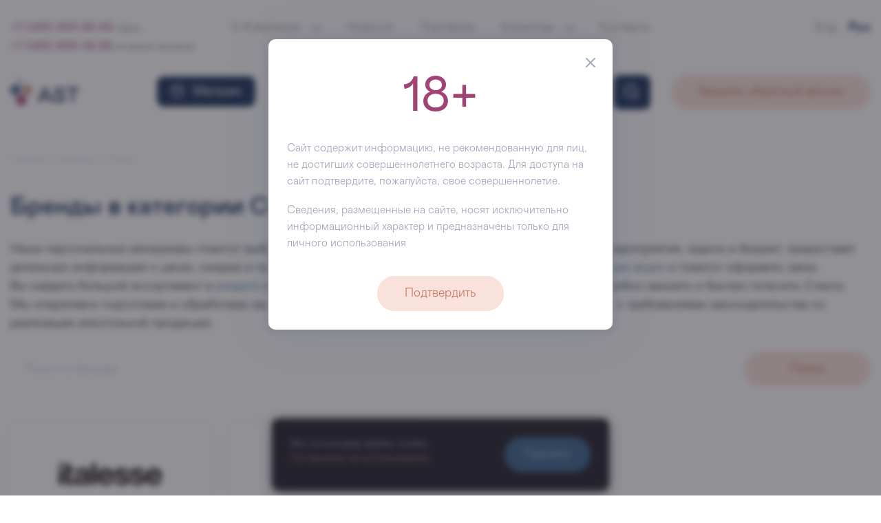

--- FILE ---
content_type: text/html; charset=UTF-8
request_url: https://www.ast-inter.ru/catalog/range~steklo/
body_size: 15137
content:
<!DOCTYPE html>
<html lang="ru">

	<head>
		<meta charset="utf-8">
		<meta http-equiv="X-UA-Compatible" content="IE=edge" />
		<meta content="telephone=no" name="format-detection">
		<meta name="HandheldFriendly" content="true">
		<meta name="viewport" content="width=device-width, initial-scale=1.0">
		<meta http-equiv="Cache-Control" content="no-cache">

		<title>Бренды в категории Стекло &mdash; AST</title>
		<meta name="keywords" content="Стекло, Стекло АСТ, производители Стекла" />
		<meta name="description" content="Производители Стекла, представленных компанией АСТ" />

		<link rel="preload" href="/local/fonts/Mabry-Pro.woff" as="font" type="font/woff2" crossorigin="anonymous">
		<link rel="preload" href="/local/fonts/Mabry-Pro-Light.woff" as="font" type="font/woff2" crossorigin="anonymous">
		<link rel="preload" href="/local/fonts/Mabry-Pro-Medium.woff" as="font" type="font/woff2" crossorigin="anonymous">
		<link rel="preload" href="/local/fonts/Mabry-Pro-Bold.woff" as="font" type="font/woff2" crossorigin="anonymous">
		<link rel="preload" href="/local/fonts/Mabry-Pro-Italic.woff" as="font" type="font/woff2" crossorigin="anonymous">
		<link rel="preload" href="/local/fonts/Mabry-Pro-Light-Italic.woff" as="font" type="font/woff2" crossorigin="anonymous">
		<link rel="preload" href="/local/fonts/Mabry-Pro-Medium-Italic.woff" as="font" type="font/woff2" crossorigin="anonymous">
		<link rel="preload" href="/local/fonts/Mabry-Pro-Bold-Italic.woff" as="font" type="font/woff2" crossorigin="anonymous">

		
		<script src='/local/source/vue/es6-promise.auto.js' data-skip-moving='true'></script>
                    <script src='/local/js/vue.js' data-skip-moving="true"></script>
        
		<script src="/local/source/vue/axios.min.js" data-skip-moving="true"></script>
		<script src="/local/source/vue/vee-validate.js" data-skip-moving="true"></script>

                <script src="https://code.jquery.com/jquery-3.5.1.min.js" data-skip-moving="true"></script>

		<script src="/local/templates/ast_2022_corp/script.js?301336" data-skip-moving="true" type="application/javascript"></script>


		<link rel="stylesheet" href="https://stackpath.bootstrapcdn.com/bootstrap/4.4.1/css/bootstrap.min.css" integrity="sha384-Vkoo8x4CGsO3+Hhxv8T/Q5PaXtkKtu6ug5TOeNV6gBiFeWPGFN9MuhOf23Q9Ifjh" crossorigin="anonymous">

		<link href="/bitrix/cache/css/s1/ast_2022_corp/page_abe072ba4eeba29c89a3e587b5b5b654/page_abe072ba4eeba29c89a3e587b5b5b654_v1.css?1764328126656" type="text/css"  rel="stylesheet" />
<link href="/bitrix/cache/css/s1/ast_2022_corp/template_40ce7dabd18cb7f5acd02acb7521e767/template_40ce7dabd18cb7f5acd02acb7521e767_v1.css?1766610811113630" type="text/css"  data-template-style="true" rel="stylesheet" />

        
		
		<link type="image/x-icon" rel="shortcut icon" href="/local/templates/.default/img/favicon/favicon.ico">
<link type="image/png" sizes="16x16" rel="icon" href="/local/templates/.default/img/favicon/favicon_16px.png">
<link type="image/png" sizes="32x32" rel="icon" href="/local/templates/.default/img/favicon/favicon_32px.png">
<link type="image/png" sizes="96x96" rel="icon" href="/local/templates/.default/img/favicon/icon_96px.png">
<link type="image/png" sizes="120x120" rel="icon" href="/local/templates/.default/img/favicon/apple_icon_120px.png">
<link type="image/png" sizes="192x192" rel="icon" href="/local/templates/.default/img/favicon/icon_192px.png">
<link sizes="57x57" rel="apple-touch-icon" href="/local/templates/.default/img/favicon/apple_icon_57px.png">
<link sizes="60x60" rel="apple-touch-icon" href="/local/templates/.default/img/favicon/apple_icon_60px.png">
<link sizes="72x72" rel="apple-touch-icon" href="/local/templates/.default/img/favicon/apple_icon_72px.png">
<link sizes="76x76" rel="apple-touch-icon" href="/local/templates/.default/img/favicon/apple_icon_76px.png">
<link sizes="114x114" rel="apple-touch-icon" href="/local/templates/.default/img/favicon/apple_icon_114px.png">
<link sizes="120x120" rel="apple-touch-icon" href="/local/templates/.default/img/favicon/apple_icon_120px.png">
<link sizes="152x152" rel="apple-touch-icon" href="/local/templates/.default/img/favicon/apple_icon_152px.png">
<link sizes="180x180" rel="apple-touch-icon" href="/local/templates/.default/img/favicon/apple_icon_180px.png">

<meta name="msapplication-TileImage" content="/local/templates/.default/img/favicon/ms_title_144px.png">
<meta name="msapplication-square70x70logo" content="/local/templates/.default/img/favicon/ms_title_70px">
<meta name="msapplication-square126x126logo" content="/local/templates/.default/img/favicon/ms_title_126px">
<meta name="msapplication-square144x144logo" content="/local/templates/.default/img/favicon/ms_title_144px.png">
<meta name="msapplication-square150x150logo" content="/local/templates/.default/img/favicon/ms_title_150px.png">
<meta name="msapplication-wide270x270logo" content="/local/templates/.default/img/favicon/ms_title_270px.png">
<meta name="msapplication-wide310x310logo" content="/local/templates/.default/img/favicon/ms_title_310px.png">
<meta name="msapplication-square558x558logo" content="/local/templates/.default/img/favicon/ms_title_558px.png">
<meta name="msapplication-TileColor" content="#ffffff">
<meta name="application-name" content="AST">
<meta name="msapplication-config" content="/local/templates/.default/img/favicon/browserconfig.xml">

<link rel="manifest" href="/manifest.json">
<link rel="mask-icon" href="/local/templates/.default/img/favicon/safari-pinned-tab.svg" color="#3D6791">
<meta name="theme-color" content="#ffffff">

																<link rel="alternate" media="only screen and (max-width: 768px)" href="https://ast-inter.ru/catalog/range~steklo/" />

		
	</head>

	<body>

	
	<div class="mobile-menu-block js-mobile-menu-block">
	<div class="mobile-menu-block__content js-mobile-menu-block__content">
		
<div class="container" id="search">
    <form action="/search/index.php">
		<div class="row">
			<div class="col-8 col-sm-9">
				<input type="text" placeholder="Поиск" name="q" value="">
			</div>
			<div class="col-4 col-sm-3">
				<button class="button">
					<svg width="21" height="21" viewBox="0 0 21 21" fill="none" xmlns="http://www.w3.org/2000/svg">
						<path d="M18.506 19.9204C18.8966 20.3109 19.5297 20.3109 19.9203 19.9204C20.3108 19.5298 20.3108 18.8967 19.9203 18.5061L18.506 19.9204ZM19.9203 18.5061L15.6776 14.2635L14.2634 15.6777L18.506 19.9204L19.9203 18.5061ZM14.2635 4.36397C16.9971 7.09763 16.9971 11.5298 14.2634 14.2635L15.6776 15.6777C19.1923 12.163 19.1924 6.46449 15.6777 2.94976L14.2635 4.36397ZM14.2634 14.2635C11.5297 16.9972 7.09765 16.9971 4.36397 14.2635L2.94976 15.6777C6.46447 19.1924 12.1629 19.1924 15.6776 15.6777L14.2634 14.2635ZM4.36397 14.2635C1.6303 11.5298 1.6303 7.09764 4.36397 4.36397L2.94976 2.94976C-0.564959 6.46448 -0.564959 12.163 2.94976 15.6777L4.36397 14.2635ZM4.36397 4.36397C7.09764 1.6303 11.5298 1.6303 14.2635 4.36397L15.6777 2.94976C12.163 -0.564959 6.46448 -0.564959 2.94976 2.94976L4.36397 4.36397Z" fill="white">
						</path>
					</svg>
				</button>
			</div>
		</div>
    </form>
</div>
<style type="text/css">
	.mobile-menu-block .header-phone-link {
		font-size: 1.1rem;
	}
	.mobile-menu-block span {
		font-size: 1rem;
	}
</style>
		<div class="container">
			<div class="header-phone" id="header-phone">
				<a href="tel:+7495993-99-99" class="header-phone-link">+7 (495) 993-99-99</a> <span class="text-muted">офис</span>
				<br>
				<a href="tel:+7495665-02-28" class="header-phone-link">+7 (495) 665-02-28</a> <span class="text-muted">интернет-витрина</span>
			</div>
		</div>

		<div class="container">
			<div class="row justify-content-start">
				<div class="col-2 pt-2">
					<div class="header-top-lang-item header-top-lang-item-inactive"><a href="/en/">Eng</a></div>
				</div>
				<div class="col-2 pt-2">
					<div class="header-top-lang-item header-top-lang-item-active"><a href="/">Рус</a></div>
				</div>
			</div>
		</div>

					<div class="container mobile-menu-block__container">
	<div class="row">
									<div class="col-12 mobile-menu-block__col">
					<a class="mobile-menu-block__head" href="/about/">О Компании</a>
									</div>
																																																				<div class="col-12 mobile-menu-block__row">
						
																								<div class="mobile-menu-block__col">
						<a href="/about/leadership/"  class="mobile-menu-block__link">Руководство</a>
											</div>
																			<div class="mobile-menu-block__col">
						<a href="/upload/presentations/AST-ru.pdf"  class="mobile-menu-block__link">Презентация</a>
											</div>
																			<div class="mobile-menu-block__col">
						<a href="/about/history/"  class="mobile-menu-block__link">История</a>
											</div>
																			<div class="mobile-menu-block__col">
						<a href="/about/identity/"  class="mobile-menu-block__link">Фирменный стиль</a>
											</div>
																			<div class="mobile-menu-block__col">
						<a href="/about/future/"  class="mobile-menu-block__link">Будущее АСТ</a>
											</div>
																			<div class="mobile-menu-block__col">
						<a href="/media/"  class="mobile-menu-block__link">Медиатека</a>
											</div>
																			<div class="mobile-menu-block__col">
						<a href="/news/"  class="mobile-menu-block__link">Новости</a>
											</div>
																			<div class="mobile-menu-block__col">
						<a href="/about/jobs/"  class="mobile-menu-block__link">Вакансии</a>
											</div>
																			<div class="mobile-menu-block__col">
						<a href="/about/contacts/"  class="mobile-menu-block__link">Контакты</a>
											</div>
									</div>
	</div>
</div>			<div class="container mobile-menu-block__container">
	<div class="row">
									<div class="col-12 mobile-menu-block__col">
					<a class="mobile-menu-block__head" href="/forclient/b2b/">B2B</a>
									</div>
																																																				<div class="col-12 mobile-menu-block__row">
						
																								<div class="mobile-menu-block__col">
						<a href="/forclient/b2b/#retail"  class="mobile-menu-block__link">Retail</a>
											</div>
																			<div class="mobile-menu-block__col">
						<a href="/filter/"  class="mobile-menu-block__link">Портфель</a>
											</div>
																			<div class="mobile-menu-block__col">
						<a href="/forclient/b2b/#horeca"  class="mobile-menu-block__link">HoReCa</a>
											</div>
																			<div class="mobile-menu-block__col">
						<a href="/ecatalog/2021/"  class="mobile-menu-block__link">Электронный каталог</a>
											</div>
																			<div class="mobile-menu-block__col">
						<a href="/forclient/b2b/#distribution"  class="mobile-menu-block__link">Дистрибуция</a>
											</div>
																			<div class="mobile-menu-block__col">
						<a href="/upload/gift_catalog.pdf"  class="mobile-menu-block__link">Подарочный каталог</a>
											</div>
																			<div class="mobile-menu-block__col">
						<a href="/forclient/b2b/#regions"  class="mobile-menu-block__link">Регионам</a>
											</div>
																			<div class="mobile-menu-block__col">
						<a href="/reviews/"  class="mobile-menu-block__link">Отзывы</a>
											</div>
																			<div class="mobile-menu-block__col">
						<a href="/forclient/b2b/#partners"  class="mobile-menu-block__link">Партнеры</a>
											</div>
									</div>
	</div>
</div>			<div class="container mobile-menu-block__container">
	<div class="row">
									<div class="col-12 mobile-menu-block__col">
					<span class="mobile-menu-block__head">B2C</span>
									</div>
																																															<div class="col-12 mobile-menu-block__row">
						
																								<div class="mobile-menu-block__col">
						<a href="/forclient/corporative/"  class="mobile-menu-block__link">Корпоративным клиентам</a>
											</div>
																			<div class="mobile-menu-block__col">
						<a href="https://ast.wine/sale/" target="_blank"  class="mobile-menu-block__link">Акции</a>
											</div>
																			<div class="mobile-menu-block__col">
						<a href="/forclient/b2c/"  class="mobile-menu-block__link">Частным клиентам</a>
											</div>
																			<div class="mobile-menu-block__col">
						<a href="https://ast.wine/shops/" target="_blank"  class="mobile-menu-block__link">Винотеки</a>
											</div>
																			<div class="mobile-menu-block__col">
						<a href="https://ast.wine/" target="_blank"  class="mobile-menu-block__link">Интернет-магазин</a>
											</div>
																			<div class="mobile-menu-block__col">
						<a href="https://ast.wine/howto/" target="_blank"  class="mobile-menu-block__link">Как сделать заказ</a>
											</div>
																			<div class="mobile-menu-block__col">
						<a href=""  class="mobile-menu-block__link"></a>
											</div>
																			<div class="mobile-menu-block__col">
						<a href="https://ast.wine/delivery/" target="_blank"  class="mobile-menu-block__link">Доставка и оплата</a>
											</div>
									</div>
	</div>
</div>			<div class="container mobile-menu-block__container">
	<div class="row">
									<div class="col-12 mobile-menu-block__col">
					<span class="mobile-menu-block__head">Обратная связь</span>
									</div>
																											<div class="col-12 mobile-menu-block__row">
						
																								<div class="mobile-menu-block__col">
						<a href="javascript:void(0)" onclick="eventBus.$emit('showPhoneCallPopup', {}); return false;"  class="mobile-menu-block__link">Заказать обратный звонок</a>
											</div>
																			<div class="mobile-menu-block__col">
						<a href="javascript:void(0)" onclick="eventBus.$emit('showFeedbackForm', {}); return false;"  class="mobile-menu-block__link">Обратная связь</a>
											</div>
																			<div class="mobile-menu-block__col">
						<a href="/privacy/"  class="mobile-menu-block__link">Конфиденциальность</a>
											</div>
																			<div class="mobile-menu-block__col">
						<a href="javascript:void(0)" onclick="eventBus.$emit('showSubscribePopup', {}); return false;"  class="mobile-menu-block__link">Подписаться на новости</a>
											</div>
									</div>
	</div>
</div>			<div class="container mobile-menu-block__container">
	<div class="row">
									<div class="col-12 mobile-menu-block__col">
					<span class="mobile-menu-block__head">Контроль качества</span>
									</div>
																						<div class="col-12 mobile-menu-block__row">
						
																								<div class="mobile-menu-block__col">
						<a href="javascript:void(0)" onclick="eventBus.$emit('showQualityServiceForm', 'thank'); return false;"  class="mobile-menu-block__link">Поблагодарить</a>
											</div>
																			<div class="mobile-menu-block__col">
						<a href="javascript:void(0)" onclick="eventBus.$emit('showQualityServiceForm', 'complaint'); return false;"  class="mobile-menu-block__link">Пожаловаться</a>
											</div>
																			<div class="mobile-menu-block__col">
						<a href="javascript:void(0)" onclick="eventBus.$emit('showQualityServiceForm', 'quality'); return false;"  class="mobile-menu-block__link">Предложение по улучшению качества обслуживания</a>
											</div>
									</div>
	</div>
</div>			<div class="mobile-menu-block__footer">
				<font color="#FF0000">'ast:header.contacts' is not a component</font>			</div>
		
	</div>
</div>
	<header>

		<div class="container header-top d-none d-xl-block">
			<div class="row">
				<div class="col-3">
					
<div class="header-phone" id="header-phone">
	<a href="tel:+7495993-99-99" class="header-phone-link">+7 (495) 993-99-99</a> <span class="text-muted">офис</span>
	<br>
	<a href="tel:+7495665-02-28" class="header-phone-link">+7 (495) 665-02-28</a> <span class="text-muted">интернет-витрина</span>
</div>				</div>
				<div class="col-6">
										<ul class="header-top-menu">
												<li class="menu-header__item parent">
				<a href="/about/"  class="menu-header__link">
					О Компании											<svg class="more-expand-c" viewBox="0 0 16 16" fill="none" xmlns="http://www.w3.org/2000/svg">
							<path d="M1 5L8 11L15 5" stroke-width="2" stroke-linecap="round" stroke-linejoin="round"/>
						</svg>
									</a>
									<ul class="header-top-submenu">
						
														<li class="menu-header__subitem my-2">
								<a href="/about/leadership/"  class="menu-header__sublink">Руководство</a>
							</li>
						
														<li class="menu-header__subitem my-2">
								<a href="/about/history/"  class="menu-header__sublink">История</a>
							</li>
						
														<li class="menu-header__subitem my-2">
								<a href="/about/future/"  class="menu-header__sublink">Будущее</a>
							</li>
						
														<li class="menu-header__subitem my-2">
								<a href="/about/jobs/"  class="menu-header__sublink">Карьера</a>
							</li>
											</ul>
							</li>
											<li class="menu-header__item">
				<a href="/news/"  class="menu-header__link">
					Новости									</a>
							</li>
											<li class="menu-header__item">
				<a href="/filter/"  class="menu-header__link">
					Портфель									</a>
							</li>
											<li class="menu-header__item parent">
				<a href="/forclient/"  class="menu-header__link">
					Клиентам											<svg class="more-expand-c" viewBox="0 0 16 16" fill="none" xmlns="http://www.w3.org/2000/svg">
							<path d="M1 5L8 11L15 5" stroke-width="2" stroke-linecap="round" stroke-linejoin="round"/>
						</svg>
									</a>
									<ul class="header-top-submenu">
						
														<li class="menu-header__subitem my-2">
								<a href="/forclient/b2b/"  class="menu-header__sublink">B2B</a>
							</li>
						
														<li class="menu-header__subitem my-2">
								<a href="/forclient/b2c/"  class="menu-header__sublink">B2C</a>
							</li>
						
														<li class="menu-header__subitem my-2">
								<a href="/new_product/"  class="menu-header__sublink">Новинки</a>
							</li>
						
														<li class="menu-header__subitem my-2">
								<a href="/upload/presentations/AST_presentation_KP.PDF"  class="menu-header__sublink">Мерчендайзинг</a>
							</li>
						
														<li class="menu-header__subitem my-2">
								<a href="https://ast.wine/shops/" target="_blank"  class="menu-header__sublink">Винотеки</a>
							</li>
						
														<li class="menu-header__subitem my-2">
								<a href="javascript:void(0)" onclick="eventBus.$emit('showQualityServiceForm', 'thank'); return false;"  class="menu-header__sublink">Качество</a>
							</li>
											</ul>
							</li>
											<li class="menu-header__item">
				<a href="/about/contacts/"  class="menu-header__link">
					Контакты									</a>
							</li>
			
</ul>
									</div>
				<div class="col-3 header-top-lang">
					<div class="header-top-lang-item header-top-lang-item-inactive"><a href="/en/">Eng</a></div>
					<div class="header-top-lang-item header-top-lang-item-active"><a href="/">Рус</a></div>
				</div>
			</div>
		</div>

		<div class="header-line">
			<div class="container header-head">
				<div class="row align-items-center">
					<div class="col-4 col-xl-2 row-flex header-head-logo-row order-xl-1 order-lg-1">
						<div class="logo">
							<a href="/">
								<picture class="header-logo">
									<source media="(max-width: 767px)" srcset="/local/templates/ast_2022_corp/images/logo.svg" width="80" height="41" type="image/svg+xml">
									<img class="header-logo-image" src="/local/templates/ast_2022_corp/images/logo.svg" width="100" height="41" alt="Alcohol Service Technology" title="">
								</picture>
							</a>
						</div>
					</div>

					<div class="col-1 col-md-1 col-xl-5 order-lg-2 order-xl-3 offset-5 offset-sm-6 offset-xl-0">
						<div class="search-field-area" id="headerSearchField">
	<form action="/search/">
		<div class="input-field d-none d-xl-block">
			<input type="search" placeholder="Поиск" name="q" value="" autocomplete="off">
			<button class="search-go button-default button-blue small-round" aria-label="Поиск">
				<svg width="21" height="21" viewBox="0 0 21 21" fill="none" xmlns="http://www.w3.org/2000/svg"><path d="M18.506 19.9204C18.8966 20.3109 19.5297 20.3109 19.9203 19.9204C20.3108 19.5298 20.3108 18.8967 19.9203 18.5061L18.506 19.9204ZM19.9203 18.5061L15.6776 14.2635L14.2634 15.6777L18.506 19.9204L19.9203 18.5061ZM14.2635 4.36397C16.9971 7.09763 16.9971 11.5298 14.2634 14.2635L15.6776 15.6777C19.1923 12.163 19.1924 6.46449 15.6777 2.94976L14.2635 4.36397ZM14.2634 14.2635C11.5297 16.9972 7.09765 16.9971 4.36397 14.2635L2.94976 15.6777C6.46447 19.1924 12.1629 19.1924 15.6776 15.6777L14.2634 14.2635ZM4.36397 14.2635C1.6303 11.5298 1.6303 7.09764 4.36397 4.36397L2.94976 2.94976C-0.564959 6.46448 -0.564959 12.163 2.94976 15.6777L4.36397 14.2635ZM4.36397 4.36397C7.09764 1.6303 11.5298 1.6303 14.2635 4.36397L15.6777 2.94976C12.163 -0.564959 6.46448 -0.564959 2.94976 2.94976L4.36397 4.36397Z" fill="white"></path>
				</svg>
			</button>
		</div>
	</form>
</div>
					</div>

					<div class="col-2 col-sm-1 col-xl-2 order-lg-3 order-xl-2">
						<div class="d-xl-none text-right">
	<div class="header-top__burger align-middle">
		<div class="menu-burger js-menu-burger">
			<span></span>
		</div>
	</div>
</div>

<div class="catalog-menu-area d-none d-xl-block">
	<a href="https://ast.wine/" target="_blank" role="button" class="catalog-menu-button button-default button-blue small-round">
		<svg width="20" height="20" viewBox="0 0 24 24" fill="none" xmlns="http://www.w3.org/2000/svg">
			<path d="M21.9884 9.15206C22.0724 8.60619 21.6979 8.09561 21.1521 8.01163C20.6062 7.92765 20.0956 8.30208 20.0116 8.84794L21.9884 9.15206ZM3.98837 8.84794C3.90439 8.30208 3.39381 7.92765 2.84794 8.01163C2.30208 8.09561 1.92765 8.60619 2.01163 9.15206L3.98837 8.84794ZM16.9191 1.60608C16.7016 1.09845 16.1137 0.863299 15.6061 1.08085C15.0985 1.29841 14.8633 1.88629 15.0809 2.39392L16.9191 1.60608ZM4.08085 8.60608C3.8633 9.11371 4.09845 9.70159 4.60608 9.91915C5.11371 10.1367 5.70159 9.90155 5.91915 9.39392L4.08085 8.60608ZM8.91915 2.39392C9.1367 1.88629 8.90155 1.29841 8.39392 1.08085C7.88629 0.863299 7.29841 1.09845 7.08085 1.60608L8.91915 2.39392ZM18.0809 9.39392C18.2984 9.90155 18.8863 10.1367 19.3939 9.91915C19.9015 9.70159 20.1367 9.11371 19.9191 8.60608L18.0809 9.39392ZM22 10C22.5523 10 23 9.55228 23 9C23 8.44772 22.5523 8 22 8V10ZM2 8C1.44772 8 1 8.44772 1 9C1 9.55228 1.44772 10 2 10V8ZM4.86955 21.1521L3.88118 21.3041L4.86955 21.1521ZM19.1305 21.1521L18.1421 21L19.1305 21.1521ZM20.0116 8.84794L18.1421 21L20.1188 21.3041L21.9884 9.15206L20.0116 8.84794ZM18.1421 21H5.85792V23H18.1421V21ZM5.85792 21L3.98837 8.84794L2.01163 9.15206L3.88118 21.3041L5.85792 21ZM5.91915 9.39392L8.91915 2.39392L7.08085 1.60608L4.08085 8.60608L5.91915 9.39392ZM19.9191 8.60608L16.9191 1.60608L15.0809 2.39392L18.0809 9.39392L19.9191 8.60608ZM22 8H2V10H22V8ZM5.85792 21H5.85792L3.88118 21.3041C4.03128 22.2798 4.87078 23 5.85792 23V21ZM18.1421 21V23C19.1292 23 19.9687 22.2798 20.1188 21.3041L18.1421 21Z" fill="#1E355C"/>
		</svg>
		Магазин	</a>
</div>					</div>

					<div class="col-12 col-xl-3 personal-menu order-4">

						<div class="row" id="personalMenu">

	<div class="col-12 d-none d-xl-block text-right">
		<a @click.prevent="showPhoneCallPopup" class="button button-terracota-outline personal-menu__item">Заказать обратный звонок</a>
	</div>

	<div class="col-3 d-xl-none">
		<a href="/" class="personal-menu__item ">
			<div class="personal-menu__icon">
				<svg width="24" height="24" viewBox="0 0 24 24" fill="none" xmlns="http://www.w3.org/2000/svg">
					<path d="M21 8.54549V22H15V14C15 13.4477 14.5523 13 14 13H10C9.44772 13 9 13.4477 9 14V22H3V8.54549M21 8.54549L12.5882 2.42775C12.2375 2.17273 11.7625 2.17273 11.4118 2.42775L3 8.54549M21 8.54549L23 10M3 8.54549L1 10" stroke="#1E355C" stroke-width="2" stroke-linecap="round" stroke-linejoin="round"/>
				</svg>
			</div>
			<div class="personal-menu__text">
				Главная			</div>
		</a>
	</div>

	<div class="col-3 col-xl-4 d-xl-none">
		<a href="/filter/" class="personal-menu__item ">
			<div class="personal-menu__icon">
				<svg width="24" height="24" viewBox="0 0 24 24" fill="none" xmlns="http://www.w3.org/2000/svg">
					<path d="M22.3529 3.74468H17.4108V2.57447C17.4101 1.89191 17.1371 1.23754 16.6519 0.754896C16.1667 0.272256 15.5088 0.00077091 14.8226 0H9.17555C8.48935 0.00077091 7.83147 0.272256 7.34625 0.754896C6.86103 1.23754 6.58809 1.89191 6.58732 2.57447V3.74468H1.64706C1.21038 3.74517 0.791731 3.91793 0.482953 4.22507C0.174176 4.5322 0.000489813 4.94862 0 5.38298V20.3617C0.000489813 20.7961 0.174176 21.2125 0.482953 21.5196C0.791731 21.8268 1.21038 21.9995 1.64706 22H22.3529C22.7896 21.9995 23.2083 21.8268 23.517 21.5196C23.8258 21.2125 23.9995 20.7961 24 20.3617V5.38298C23.9995 4.94862 23.8258 4.5322 23.517 4.22507C23.2083 3.91793 22.7896 3.74517 22.3529 3.74468V3.74468ZM7.99908 2.57447C7.99945 2.26422 8.12351 1.96678 8.34407 1.74741C8.56462 1.52803 8.86364 1.40462 9.17555 1.40426H14.8226C15.1345 1.40462 15.4335 1.52803 15.6541 1.74741C15.8746 1.96678 15.9987 2.26422 15.9991 2.57447V3.74468H7.99908V2.57447ZM1.64706 5.14894H22.3529C22.4153 5.14902 22.4751 5.1737 22.5192 5.21757C22.5633 5.26145 22.5882 5.32093 22.5882 5.38298V10.3895C19.3466 12.1721 15.7031 13.1069 11.9991 13.1064C8.29577 13.1069 4.65292 12.1724 1.41176 10.3905V5.38298C1.41185 5.32093 1.43666 5.26145 1.48077 5.21757C1.52488 5.1737 1.58468 5.14902 1.64706 5.14894ZM22.3529 20.5957H1.64706C1.58468 20.5957 1.52488 20.571 1.48077 20.5271C1.43666 20.4832 1.41185 20.4237 1.41176 20.3617V11.9806C4.69055 13.6436 8.31865 14.5106 11.9991 14.5106C15.6802 14.5106 19.309 13.6433 22.5882 11.9797V20.3617C22.5882 20.4237 22.5633 20.4832 22.5192 20.5271C22.4751 20.571 22.4153 20.5957 22.3529 20.5957V20.5957ZM9.88143 10.0638C9.88144 9.87762 9.95582 9.69903 10.0882 9.56736C10.2206 9.43569 10.4001 9.36171 10.5873 9.3617H13.4108C13.5981 9.3617 13.7776 9.43568 13.91 9.56735C14.0424 9.69903 14.1167 9.87761 14.1167 10.0638C14.1167 10.25 14.0424 10.4286 13.91 10.5603C13.7776 10.692 13.5981 10.766 13.4108 10.766H10.5873C10.4001 10.7659 10.2206 10.692 10.0882 10.5603C9.95582 10.4286 9.88144 10.25 9.88143 10.0638V10.0638Z" fill="#1E355C"/>
				</svg>
			</div>
			<div class="personal-menu__text">
				Портфель			</div>
		</a>
	</div>

	<div class="col-3 col-xl-4 d-xl-none">
		<a href="https://b2c.ast-inter.ru/" target="_blank" class="personal-menu__item">
			<div class="personal-menu__icon basket-icon">
				<svg width="24" height="24" viewBox="0 0 30 29" fill="none" xmlns="http://www.w3.org/2000/svg">
					<path d="M27.2376 11.0322C27.3244 10.4868 26.9526 9.97424 26.4072 9.88743C25.8618 9.80063 25.3492 10.1724 25.2624 10.7178L27.2376 11.0322ZM4.73757 10.7178C4.65077 10.1724 4.13825 9.80063 3.59283 9.88743C3.04741 9.97424 2.67562 10.4868 2.76243 11.0322L4.73757 10.7178ZM20.9142 2.01137C20.6903 1.50648 20.0996 1.27865 19.5947 1.50249C19.0898 1.72633 18.862 2.31709 19.0858 2.82197L20.9142 2.01137ZM5.33582 10.4697C5.11197 10.9746 5.33981 11.5653 5.8447 11.7892C6.34959 12.013 6.94034 11.7852 7.16418 11.2803L5.33582 10.4697ZM10.9142 2.82197C11.138 2.31709 10.9102 1.72633 10.4053 1.50249C9.90041 1.27865 9.30966 1.50648 9.08582 2.01137L10.9142 2.82197ZM22.8358 11.2803C23.0597 11.7852 23.6504 12.013 24.1553 11.7892C24.6602 11.5653 24.888 10.9746 24.6642 10.4697L22.8358 11.2803ZM27.5 11.875C28.0523 11.875 28.5 11.4273 28.5 10.875C28.5 10.3227 28.0523 9.87501 27.5 9.87501V11.875ZM2.5 9.87501C1.94772 9.87501 1.5 10.3227 1.5 10.875C1.5 11.4273 1.94772 11.875 2.5 11.875V9.87501ZM25.2624 10.7178L22.8966 25.5833L24.8717 25.8977L27.2376 11.0322L25.2624 10.7178ZM22.8966 25.5833H7.10343V27.5833H22.8966V25.5833ZM7.10343 25.5833L4.73757 10.7178L2.76243 11.0322L5.12829 25.8977L7.10343 25.5833ZM7.16418 11.2803L10.9142 2.82197L9.08582 2.01137L5.33582 10.4697L7.16418 11.2803ZM24.6642 10.4697L20.9142 2.01137L19.0858 2.82197L22.8358 11.2803L24.6642 10.4697ZM27.5 9.87501H2.5V11.875H27.5V9.87501ZM7.10343 25.5833H7.10343L5.12829 25.8977C5.28283 26.8687 6.12021 27.5833 7.10343 27.5833V25.5833ZM22.8966 25.5833V27.5833C23.8798 27.5833 24.7172 26.8687 24.8717 25.8977L22.8966 25.5833Z" fill="#1E355C"/>
				</svg>
			</div>
			<div  class="personal-menu__text">
				Магазин			</div>
		</a>
	</div>

	<div class="col-3 col-xl-4 d-xl-none">
		<a href="/about/contacts/" class="personal-menu__item ">
			<div class="personal-menu__icon">
				<svg width="24" height="24" viewBox="0 0 24 24" fill="none" xmlns="http://www.w3.org/2000/svg">
					<path d="M7 7C7 4.23858 9.23858 2 12 2C14.7614 2 17 4.23858 17 7V8C17 10.7614 14.7614 13 12 13C9.23858 13 7 10.7614 7 8V7Z" stroke="#1E355C" stroke-width="2"/>
					<path d="M21.0492 18.4845C21.6489 18.7897 22 19.4117 22 20.0845C22 21.1424 21.1424 22 20.0845 22H3.91547C2.85759 22 2 21.1424 2 20.0845C2 19.4117 2.35113 18.7897 2.95078 18.4845C4.63613 17.6268 8.31807 16 12 16C15.6819 16 19.3639 17.6268 21.0492 18.4845Z" stroke="#1E355C" stroke-width="2"/>
				</svg>
			</div>
			<div class="personal-menu__text text-center">
				Контакты			</div>
		</a>
	</div>
</div>
<script data-skip-moving="true">
	let personalMenuData = {
		lang: "ru"
	};
</script>

					</div>
				</div>
			</div>
		</div>

	</header>

	<main>

	<section><div class="container"><div class="row"><div class="col-12"><ol itemscope itemtype="https://schema.org/BreadcrumbList" class="ast-breadcrumb">
				<li itemprop="itemListElement" itemscope itemtype="https://schema.org/ListItem"><a href="/" title="Главная страница" itemprop="item"><span itemprop="name">Главная</span><meta itemprop="position" content="0"></a></li>
				<li itemprop="itemListElement" itemscope itemtype="https://schema.org/ListItem">
				    <a href="/catalog/" title="Бренды" itemprop="item"><span itemprop="name">Бренды</span><meta itemprop="position" content="1"></a>
				</li>
			<li class="active">Стекло</li></ol></div></div></div></section>	<section>
		<div class="container brand-items">
			<div class="row">
				<div class="col-12">
											<h1>Бренды в категории Стекло</h1>

													<p>Наши персональные менеджеры помогут выбрать и купить лучшие Бренды из категории Стекло под ваши мероприятия, задачи и бюджет, предоставят детальную информацию о ценах, скидках и проконсультируют по условиям поставок, предложат <a href="https://b2c.ast-inter.ru/sale/" target="_blank">действующие акции</a> и помогут оформить заказ.<br>
								Вы найдете большой ассортимент в <a href="https://b2c.ast-inter.ru" target="_blank">разделе </a> и сможете выбрать <a href="https://b2c.ast-inter.ru/recommend/" target="_blank">другие напитки</a> на сайте АСТ, где можно удобно заказать и быстро получить Стекло.<br>
								Мы оперативно подготовим и обработаем заказ, сформируем полный комплект документов в соответствии с требованиями законодательства по реализации алкогольной продукции.
							</p>
															</div>
			</div>
			<form class="mt-2 mb-5" method="get">
				<div class="row">
					<div class="col-7 col-sm-8 col-lg-10">
						<input type="text" placeholder="Поиск по брендам" name="q" value="">
					</div>
					<div class="col-5 col-sm-4 col-lg-2">
						<button type="submit">Поиск</button>
					</div>
				</div>
			</form>
				
				<div class="row">

					
						<div class="col-6 col-sm-6 col-md-4 col-lg-3 mb-4">
							<a href="/vendor/italesse/" class="brand-list-item box-shadow__hover" title="Italesse">

								<picture class="content-list-item__image-figure text-center p-3">
									<img loading="lazy" class="content-list-item__image-item" src="/upload/iblock/bed/1urb1n63se2om5woqzw02pqqv7fy18ix.jpg" width="150" height="auto" title="Italesse" alt="Italesse">
								</picture>

								<div class="content-list-item__small-title text-center p-3">
									Italesse								</div>

							</a>
						</div>

					
						<div class="col-6 col-sm-6 col-md-4 col-lg-3 mb-4">
							<a href="/vendor/zalto/" class="brand-list-item box-shadow__hover" title="Zalto">

								<picture class="content-list-item__image-figure text-center p-3">
									<img loading="lazy" class="content-list-item__image-item" src="/upload/iblock/018/tfsgikmpxlf9y836dvr2em9l7f7jsz72.png" width="150" height="auto" title="Zalto" alt="Zalto">
								</picture>

								<div class="content-list-item__small-title text-center p-3">
									Zalto								</div>

							</a>
						</div>

						
				</div> 
				
		</div>
	</section>




	</main>

	<footer>

		<div class="container">
			<div class="row">
				

	 

	
					<div class="col-12 col-lg-3">
									<div class="footer-head more-expand collapsed d-lg-none" data-toggle="collapse" data-target="#section0">О Компании</div>
					<div class="footer-head d-none d-lg-block">О Компании</div>
								<ul class="footer-links collapse" id="section0">
		
	
	

	 

	
			
		
											<li>
					<a href="/about/leadership/" >Руководство</a>
				</li>

			
		
	
	

	 

	
			
		
											<li>
					<a href="/about/history/" >История</a>
				</li>

			
		
	
	

	 

	
			
		
											<li>
					<a href="/about/jobs/" >Карьера</a>
				</li>

			
		
	
	

	 

	
			
		
											<li>
					<a href="/about/future/" >Будущее AST</a>
				</li>

			
		
	
	

	 

	
			
		
											<li>
					<a href="/news/" >Новости</a>
				</li>

			
		
	
	

	 

	
			
		
											<li>
					<a href="/about/docs/" >Документы</a>
				</li>

			
		
	
	

	 

	
			
		
											<li>
					<a href="/about/identity/" >Фирменный стиль</a>
				</li>

			
		
	
	

	 

	
			
		
											<li>
					<a href="/about/contacts/" >Контакты</a>
				</li>

			
		
	
	

	 

	
					</ul>
			<div class="footer-head more-expand collapsed d-lg-none" data-toggle="collapse" data-target="#section9">Медиатека</div>
			<div class="footer-head d-none d-lg-block">Медиатека</div>
			<ul class="footer-links collapse" id="section9">
		
	
	

	 

	
			
		
											<li>
					<a href="/media/photos/" >Фотографии</a>
				</li>

			
		
	
	

	
		</ul></li></ul></li>
					</div>
			 

	
					<div class="col-12 col-lg-3">
									<div class="footer-head more-expand collapsed d-lg-none" data-toggle="collapse" data-target="#section11">Ассортимент</div>
					<div class="footer-head d-none d-lg-block">Ассортимент</div>
								<ul class="footer-links collapse" id="section11">
		
	
	

	 

	
			
		
											<li>
					<a href="/catalog/range~vino/" >Вино</a>
				</li>

			
		
	
	

	 

	
			
		
											<li>
					<a href="/catalog/range~igristoe/" >Игристое</a>
				</li>

			
		
	
	

	 

	
			
		
											<li>
					<a href="/catalog/range~shampanskoe/" >Шампанское</a>
				</li>

			
		
	
	

	 

	
			
		
											<li>
					<a href="/catalog/range~konyak/" >Коньяк</a>
				</li>

			
		
	
	

	 

	
			
		
											<li>
					<a href="/catalog/range~viski/" >Виски</a>
				</li>

			
		
	
	

	 

	
			
		
											<li>
					<a href="/catalog/range~drugie-krepkie/" >Крепкие напитки</a>
				</li>

			
		
	
	

	 

	
			
		
											<li>
					<a href="/catalog/range~voda/" >Вода</a>
				</li>

			
		
	
	

	 

	
			
		
											<li>
					<a href="/promo/wine_fridge/" >Холодильники</a>
				</li>

			
		
	
	

	 

	
			
		
											<li>
					<a href="/catalog/ast/" >Собственные бренды</a>
				</li>

			
		
	
	

	 

	
			
		
											<li>
					<a href="/upload/AST_Gift_Catalogue_2024.pdf" >Подарочный каталог</a>
				</li>

			
		
	
	

	 

	
					</ul>
			<div class="footer-head more-expand collapsed d-lg-none" data-toggle="collapse" data-target="#section22">Стекло</div>
			<div class="footer-head d-none d-lg-block">Стекло</div>
			<ul class="footer-links collapse" id="section22">
		
	
	

	 

	
			
		
											<li>
					<a href="/promo/glass_italesse/" >Italesse</a>
				</li>

			
		
	
	

	 

	
			
		
											<li>
					<a href="/promo/glass_zalto/" >Zalto</a>
				</li>

			
		
	
	

	
		</ul></li></ul></li>
					</div>
			 

	
					<div class="col-12 col-lg-3">
									<div class="footer-head more-expand collapsed d-lg-none" data-toggle="collapse" data-target="#section25">B2B</div>
					<div class="footer-head d-none d-lg-block">B2B</div>
								<ul class="footer-links collapse" id="section25">
		
	
	

	 

	
			
		
											<li>
					<a href="/forclient/b2b/#retail" >Retail</a>
				</li>

			
		
	
	

	 

	
			
		
											<li>
					<a href="/forclient/b2b/#horeca" >HoReCa</a>
				</li>

			
		
	
	

	 

	
			
		
											<li>
					<a href="/forclient/b2b/#regions" >Регионам</a>
				</li>

			
		
	
	

	 

	
			
		
											<li>
					<a href="/forclient/b2b/#distribution" >Дистрибуция</a>
				</li>

			
		
	
	

	 

	
			
		
											<li>
					<a href="/forclient/b2b/#partners" >Партнеры</a>
				</li>

			
		
	
	

	 

	
			
		
											<li>
					<a href="/upload/presentations/AST_presentation_KP.PDF" >Мерчендайзинг</a>
				</li>

			
		
	
	

	 

	
					</ul>
			<div class="footer-head more-expand collapsed d-lg-none" data-toggle="collapse" data-target="#section32">B2C</div>
			<div class="footer-head d-none d-lg-block">B2C</div>
			<ul class="footer-links collapse" id="section32">
		
	
	

	 

	
			
		
											<li>
					<a href="/forclient/corporative/" >Корпоративным клиентам</a>
				</li>

			
		
	
	

	 

	
			
		
											<li>
					<a href="/forclient/b2c/#private-clients" >Частным клиентам</a>
				</li>

			
		
	
	

	 

	
			
		
											<li>
					<a href="https://b2c.ast-inter.ru/shops/" >Винотеки</a>
				</li>

			
		
	
	

	 

	
			
		
											<li>
					<a href="https://ast.wine/" >Интернет-магазин</a>
				</li>

			
		
	
	

	 

	
			
		
											<li>
					<a href="/reviews/" >Отзывы</a>
				</li>

			
		
	
	

	 

	
			
		
											<li>
					<a href="/quality_service/?type=thank" onClick="eventBus.$emit('showQualityServiceForm', 'thank'); return false;">Поблагодарить</a>
				</li>

			
		
	
	

	 

	
			
		
											<li>
					<a href="/quality_service/?type=complaint" onClick="eventBus.$emit('showQualityServiceForm', 'complaint'); return false;">Пожаловаться</a>
				</li>

			
		
	
	

	</ul></ul>		</div>


				<div class="col-12 col-lg-3">
					<div class="footer-head mb-3">Контакты</div>

                    <div class="" id="contacts">
	                    
                        <p>Москва, ул. Каховка, д. 23</p>

						<p>ИНН 7712037444<br>
							ОГРН 1027700413950<br>
							Лицензия 77РПА0000514						</p>

						<p class="align-self-start">
		                    								<a href="tel:+7 (495) 993-99-99" class="footer__contacts-link">
				                    +7 (495) 993-99-99								</a>
		                    
		                    
		                    						</p>
						<p class="align-self-start">
							<a href="#" onclick="eventBus.$emit('showPhoneCallPopup', {lang: 'ru'}); return false;">Обратный звонок</a>
						</p>



						<p class="align-self-start">
							<a href="mailto:ast.info@ast-inter.ru" class="footer-email-link">ast.info@ast-inter.ru</a>
						</p>


	                    <div class="row">
	<div class="col-12">
		<div class="social vk d-inline mr-2">
			<a href="https://vk.com/astwine" title="AST Вконтакте" rel="nofollow" target="_blank">
				<svg width="40" height="40" viewBox="0 0 40 40" fill="none" xmlns="http://www.w3.org/2000/svg">
					<rect width="40" height="40" rx="10" fill="url(#paint0_linear_483_6885)"/>
					<path fill-rule="evenodd" clip-rule="evenodd" d="M32.4014 13.3151C32.5843 12.7055 32.4014 12.2788 31.5479 12.2788H28.7029C27.9714 12.2788 27.6462 12.6649 27.4633 13.0916C27.4633 13.0916 26.0205 16.6271 23.9681 18.9028C23.2975 19.5733 23.013 19.7765 22.6472 19.7765C22.4644 19.7765 22.2002 19.5733 22.2002 18.9637V13.3151C22.2002 12.5836 21.997 12.2788 21.3873 12.2788H16.9167C16.4696 12.2788 16.1851 12.6242 16.1851 12.929C16.1851 13.6198 17.2012 13.7824 17.3231 15.6924V19.8781C17.3231 20.7924 17.1605 20.955 16.7948 20.955C15.8397 20.955 13.4824 17.4195 12.1006 13.3557C11.8161 12.6039 11.5519 12.2788 10.8204 12.2788H7.97541C7.16257 12.2788 7 12.6649 7 13.0916C7 13.8434 7.95509 17.582 11.491 22.5196C13.8482 25.8925 17.1605 27.7212 20.1681 27.7212C21.9766 27.7212 22.2002 27.3148 22.2002 26.624V24.0638C22.2002 23.251 22.3627 23.0885 22.9521 23.0885C23.3788 23.0885 24.09 23.2917 25.7767 24.9172C27.7072 26.8475 28.0323 27.7212 29.1094 27.7212H31.9543C32.7671 27.7212 33.1736 27.3148 32.9297 26.5224C32.6655 25.73 31.7511 24.5718 30.5318 23.1901C29.8612 22.3976 28.8655 21.5646 28.581 21.1379C28.1543 20.5893 28.2762 20.3454 28.581 19.8781C28.581 19.8578 32.0559 14.9812 32.4014 13.3151Z" fill="white"/>
					<defs>
						<linearGradient id="paint0_linear_483_6885" x1="20" y1="0" x2="20" y2="40" gradientUnits="userSpaceOnUse">
							<stop stop-color="#5797FF"/>
							<stop offset="1" stop-color="#307AF2"/>
						</linearGradient>
					</defs>
				</svg>
			</a>
		</div>

		<div class="social youtube d-inline mr-2">
			<a href="https://www.youtube.com/channel/UCuWlaUBoNvk1EqudUEpsC-w" title="AST на Youtube" rel="nofollow" target="_blank">
				<svg width="40" height="40" viewBox="0 0 40 40" fill="none" xmlns="http://www.w3.org/2000/svg">
					<rect width="40" height="40" rx="10" fill="url(#paint0_linear_483_6889)"/>
					<path d="M29 18.2679C30.3333 19.0378 30.3333 20.9623 29 21.7321L15.5 29.5263C14.1667 30.2961 12.5 29.3338 12.5 27.7942L12.5 12.2058C12.5 10.6662 14.1667 9.70392 15.5 10.4737L29 18.2679Z" fill="white"/>
					<defs>
						<linearGradient id="paint0_linear_483_6889" x1="20" y1="0" x2="20" y2="40" gradientUnits="userSpaceOnUse">
							<stop stop-color="#D3483E"/>
							<stop offset="1" stop-color="#BF4239"/>
						</linearGradient>
					</defs>
				</svg>
			</a>
		</div>

		<div class="social dzen d-inline mr-2">
			<a href="https://dzen.ru/astwine" title="AST в Дзен" rel="nofollow" target="_blank">
				<svg width="40" height="40" viewBox="0 0 40 40" fill="none" xmlns="http://www.w3.org/2000/svg">
					<rect width="40" height="40" rx="10" fill="url(#paint0_linear_483_6892)"/>
					<path fill-rule="evenodd" clip-rule="evenodd" d="M19.5953 0C19.5008 8.22814 18.9627 12.833 15.8979 15.8979C12.833 18.9627 8.22814 19.5008 0 19.5953V20.7894C8.22814 20.8838 12.833 21.4219 15.8979 24.4867C18.9146 27.5035 19.4833 32.0124 19.5905 40H20.7941C20.9013 32.0124 21.4699 27.5035 24.4867 24.4867C27.5035 21.4699 32.0124 20.9013 40 20.7941V19.5904C32.0124 19.4833 27.5035 18.9146 24.4867 15.8979C21.4219 12.833 20.8838 8.22814 20.7894 0H19.5953Z" fill="white"/>
					<defs>
						<linearGradient id="paint0_linear_483_6892" x1="20" y1="0" x2="20" y2="40" gradientUnits="userSpaceOnUse">
							<stop stop-color="#25232C"/>
							<stop offset="1"/>
						</linearGradient>
					</defs>
				</svg>
			</a>
		</div>

		<div class="social telegram d-inline">
			<a href="https://t.me/wineplsbyast" title="Wine me pls by AST" rel="nofollow" target="_blank">
				<svg width="40" height="40" viewBox="0 0 40 40" fill="none" xmlns="http://www.w3.org/2000/svg">
					<rect width="40" height="40" rx="10" fill="url(#paint0_linear_483_6895)"/>
					<path d="M8.1175 18.8439L29.4016 11.0948C30.3895 10.7578 31.2522 11.3224 30.9321 12.7329L30.934 12.7312L27.31 28.8529C27.0414 29.9959 26.3221 30.2738 25.3159 29.7353L19.7971 25.8947L17.1352 28.3162C16.8409 28.5941 16.5925 28.8286 16.0222 28.8286L16.4141 23.5253L26.6422 14.8C27.0874 14.43 26.5429 14.2216 25.956 14.5898L13.3162 22.1044L7.86732 20.4993C6.68446 20.145 6.65871 19.3824 8.1175 18.8439Z" fill="white"/>
					<defs>
						<linearGradient id="paint0_linear_483_6895" x1="20" y1="0" x2="20" y2="40" gradientUnits="userSpaceOnUse">
							<stop stop-color="#5BB5FF"/>
							<stop offset="1" stop-color="#449AE1"/>
						</linearGradient>
					</defs>
				</svg>
			</a>
		</div>
	</div>
</div>
                    </div>

				</div>
			</div>
			<div class="row" id="footer-subscribe">
	<div class="col-12 col-lg-9 col-xl-6 footer-subscribe">
		<div class="footer-head">Подписаться на рассылку</div>
		<div class="row-flex row mb-0 mb-xl-4">
			<div class="col-12 col-sm-8">
				<input type="text" v-model="email" class="dark-text" placeholder="Введите Email" :disabled="showWait">
				<div class="d-block d-sm-none">
					<span v-if="errorText" class="error-text" v-cloak>{{ errorText }}</span>
					<span v-else-if="successText" class="success-text" v-cloak>{{ successText }}</span>
					<span else="successText" class="success-text">&nbsp;</span>
				</div>
			</div>
			<div class="col-12 col-sm-4 mb-3 mb-sm-0">
				<input type="button" class="button_mini button-dark" value="Подписаться" @click.prevent="subscribe('ru')" :disabled="showWait">
			</div>
			<div class="col-12 d-none d-sm-block">
				<span v-if="errorText" class="error-text" v-cloak>{{ errorText }}</span>
				<span v-else-if="successText" class="success-text" v-cloak>{{ successText }}</span>
				<span else="successText" class="success-text">&nbsp;</span>
			</div>
		</div>

					<p>Подписываясь на рассылки, вы соглашаетесь с  <a href="/privacy/agreement/">пользовательским соглашением</a> и <a href="/privacy/">положением о персональных данных и конфиденциальности</a> персональных данных.</p>
			</div>
	<div class="d-none d-xl-block col-xl-3">
	</div>
	<div class="col-12 col-xl-3 footer-copyright justify-content-end">
		<p>Компания «AST», 2026 г.</p>
	</div>
</div>		</div>

		<div class="container footer-age mt-5 py-3">

	<div class="row align-items-center">

		<div class="col-12 col-lg-2 col-xl-2 text-center">
			<div class="footer-age__age py-4">18+</div>
		</div>
		<div class="col-12 col-lg-8 col-xl-10">
			<div class="footer-age__content_master my-2">Чрезмерное употребление алкоголя вредит Вашему здоровью</div>
			<div class="footer-age__content_slave my-2">Продажа спиртных напитков несовершеннолетним лицам запрещена.</div>
		</div>

	</div>

</div>		
	</footer>

	<script src="https://cdnjs.cloudflare.com/ajax/libs/popper.js/1.12.9/umd/popper.min.js" integrity="sha384-ApNbgh9B+Y1QKtv3Rn7W3mgPxhU9K/ScQsAP7hUibX39j7fakFPskvXusvfa0b4Q" crossorigin="anonymous"></script>
	<script src="https://stackpath.bootstrapcdn.com/bootstrap/4.4.1/js/bootstrap.min.js" integrity="sha384-wfSDF2E50Y2D1uUdj0O3uMBJnjuUD4Ih7YwaYd1iqfktj0Uod8GCExl3Og8ifwB6" crossorigin="anonymous"></script>

    

<div
		v-cloak
		class="vue-overlay"
		id="vue-overlay"
		:style="{top: style.top+'px'}"
		:class="{'d-none': isHidden === true}"
		@click="isClosed"
></div>

<div id="arrowUp" :class="{hidden: opacity === 0}" :style="{opacity: opacity, bottom: bottomStyle}" class="arrowUp" @click="scrollUp">
	<svg xmlns="http://www.w3.org/2000/svg" width="24" height="24" viewBox="0 0 24 24">
		<path d="m4 12 1.41 1.41L11 7.83V20h2V7.83l5.58 5.59L20 12l-8-8-8 8z"/>
	</svg>
</div>
<script type="text/javascript"  src="/bitrix/cache/js/s1/ast_2022_corp/template_0f0abca90c430ad07984397744f587dc/template_0f0abca90c430ad07984397744f587dc_v1.js?1764327817403657"></script>
<script type="text/javascript">var _ba = _ba || []; _ba.push(["aid", "cefa3057e4a8bf1ddc7eaec600356026"]); _ba.push(["host", "www.ast-inter.ru"]); (function() {var ba = document.createElement("script"); ba.type = "text/javascript"; ba.async = true;ba.src = (document.location.protocol == "https:" ? "https://" : "http://") + "bitrix.info/ba.js";var s = document.getElementsByTagName("script")[0];s.parentNode.insertBefore(ba, s);})();</script>


    <div id="popupApps" class="popup-windows">
        <subscribe></subscribe>
        <feedback></feedback>
        <phone-call></phone-call>
		<quality-service></quality-service>
		<age></age>
		<cookie></cookie>
    </div>
    <script>
        new Vue({
            el: "#popupApps"
        });
    </script>

			<div id="age-popup"></div>

	<script>
		let agePopupData = {
			bShowAgePopup: false,
			isFirstVisit: true,
			cookieName: "AGE_AGREE",
			lang: "ru",
			site: "s1"
		};
		new Vue({
			el: '#age-popup',
			data: agePopupData,
			methods: {
				show: function() {
					eventBus.$emit("showAgePopup", {cookieName: this.cookieName, lang: this.lang, site: this.site});
				},
				hide: function() {
					this.bShowAgePopup = false;
				}
			},
			created: function() {
				let $this = this;
				if($this.isFirstVisit === true) {
					setTimeout(
						function() {
							$this.show();
						}, 1000
					);
				}
			}
		});
	</script>
	
	<div id="cookie-popup"></div>
	<script>
		let cookieData = {
			cookieName: "COOKIE_AGREE",
			hasCookie: false,
			lang: "ru",
			site: "s1"
		};
		new Vue({
			el: '#cookie-popup',
			data: cookieData,
			methods: {
				show: function() {
					eventBus.$emit("showCookiePopup", {cookieName: this.cookieName, lang: this.lang, site: this.site});
				}
			},
			created: function() {
				let $this = this;
				if($this.hasCookie === false) {
					setTimeout(
						function() {
							$this.show();
						}, 2000
					);
				}
			}
		});
	</script>

		<!-- Global site tag (gtag.js) - Google Analytics -->
<script async src="https://www.googletagmanager.com/gtag/js?id=UA-89511640-2"></script>
<script>
	window.dataLayer = window.dataLayer || [];
	function gtag(){dataLayer.push(arguments);}
	gtag('js', new Date());

	gtag('config', 'UA-89511640-2');
</script>	<!-- Yandex.Metrika counter -->
<script type="text/javascript" >
	(function(m,e,t,r,i,k,a){m[i]=m[i]||function(){(m[i].a=m[i].a||[]).push(arguments)};
		m[i].l=1*new Date();
		for (var j = 0; j < document.scripts.length; j++) {if (document.scripts[j].src === r) { return; }}
		k=e.createElement(t),a=e.getElementsByTagName(t)[0],k.async=1,k.src=r,a.parentNode.insertBefore(k,a)})
	(window, document, "script", "https://mc.yandex.ru/metrika/tag.js", "ym");

	ym(44833108, "init", {
		clickmap:true,
		trackLinks:true,
		accurateTrackBounce:true,
		webvisor:true
	});
</script>
<noscript><div><img src="https://mc.yandex.ru/watch/44833108" style="position:absolute; left:-9999px;" alt="" /></div></noscript>
<!-- /Yandex.Metrika counter -->		</body>

</html>



--- FILE ---
content_type: text/css
request_url: https://www.ast-inter.ru/bitrix/cache/css/s1/ast_2022_corp/page_abe072ba4eeba29c89a3e587b5b5b654/page_abe072ba4eeba29c89a3e587b5b5b654_v1.css?1764328126656
body_size: 555
content:


/* Start:/local/components/itg/catalog/templates/.default/style.css?1764327271480*/
.brand-list-item {
    display: flex;
    flex-direction: column;
    justify-content: space-between;
    position: relative;
    border-radius: 10px;
    height: 100%;
    overflow: hidden;
    transition: all 0.2s ease 0s;
}
.brand-list-item .content-list-item__image-figure {
    height: 100%;
    display: flex;
    justify-content: center;
    align-items: center;
}
a.brand-list-item:hover .content-list-item__small-title {
    color: #3D6791 !important;
}
/* End */
/* /local/components/itg/catalog/templates/.default/style.css?1764327271480 */


--- FILE ---
content_type: text/css
request_url: https://www.ast-inter.ru/bitrix/cache/css/s1/ast_2022_corp/template_40ce7dabd18cb7f5acd02acb7521e767/template_40ce7dabd18cb7f5acd02acb7521e767_v1.css?1766610811113630
body_size: 113646
content:


/* Start:/local/templates/ast_2022_corp/demo/bem_blocks/button/_active/button_active.css?1764327270221*/
button.button_active,
input[type="button"].button_active,
input[type="submit"].button_active,
input[type="reset"].button_active,
a.button_active,
a.button_active:hover {
    color: #fff;
    background: #CB7A67;
}
/* End */


/* Start:/local/templates/ast_2022_corp/demo/bem_blocks/button/button-terracota-outline/_active/button-terracota-outline_active.css?1764327270638*/
button.button-terracota-outline_active,
input[type="button"].button-terracota-outline_active,
input[type="submit"].button-terracota-outline_active,
input[type="reset"].button-terracota-outline_active,
a.button-terracota-outline_active,
a.button-terracota-outline_active:hover {
    color: #fff;
    background: #CB7A67;
}

button.button-terracota-outline_active:hover,
input[type="button"].button-terracota-outline_active:hover,
input[type="submit"].button-terracota-outline_active:hover,
input[type="reset"].button-terracota-outline_active:hover,
a.button-terracota-outline_active:hover {
    border: 1px solid #F9E2DB;
}
/* End */


/* Start:/local/templates/ast_2022_corp/demo/bem_blocks/button/button-terracota-outline/_disabled/button-terracota-outline_disabled.css?1764327270869*/
button.button-terracota-outline_disabled,
button.button-terracota-outline_disabled:hover,
button.button-terracota-outline_disabled:focus,
input[type="button"].button-terracota-outline_disabled,
input[type="button"].button-terracota-outline_disabled:hover,
input[type="button"].button-terracota-outline_disabled:focus,
input[type="submit"].button-terracota-outline_disabled,
input[type="submit"].button-terracota-outline_disabled:hover,
input[type="submit"].button-terracota-outline_disabled:focus,
input[type="reset"].button-terracota-outline_disabled,
input[type="reset"].button-terracota-outline_disabled:hover,
input[type="reset"].button-terracota-outline_disabled:focus,
a.button-terracota-outline_disabled,
a.button-terracota-outline_disabled:hover {
    color: #D0D4E1;
    background: none;
    border: 1px solid #D0D4E1;
    cursor: default;
}
/* End */


/* Start:/local/templates/ast_2022_corp/demo/bem_blocks/button/button-terracota-outline/button-terracota-outline.css?17643272701611*/
button.button-terracota-outline:not(.button-default),
input[type="button"].button-terracota-outline,
input[type="submit"].button-terracota-outline,
input[type="reset"].button-terracota-outline,
a.button-terracota-outline {
    color: #CB7A67;
    background: none;
    border: 1px solid #F9E2DB;
    border-radius: 25px;
}

button.button-terracota-outline:not(.button-default):hover,
input[type="button"].button-terracota-outline:hover,
input[type="submit"].button-terracota-outline:hover,
input[type="reset"].button-terracota-outline:hover,
a.button-terracota-outline:hover {
    border: 1px solid #CB7A67;
    cursor: pointer;
}

a.button-terracota-outline:not(.button-default):hover {
    background: none;
}

button.button-terracota-outline:not(.button-default):focus,
input[type="button"].button-terracota-outline:focus,
input[type="submit"].button-terracota-outline:focus,
input[type="reset"].button-terracota-outline:focus {
    color: #fff;
    background: #CB7A67;
}

button.button-terracota-outline:not(.button-default):disabled,
input[type="button"].button-terracota-outline:disabled,
input[type="submit"].button-terracota-outline:disabled,
input[type="reset"].button-terracota-outline:disabled {
    color: #D0D4E1;
    border: 1px solid #D0D4E1;
}
button.button-terracota-outline:not(.button-default):disabled:hover,
input[type="button"].button-terracota-outline:disabled:hover,
input[type="submit"].button-terracota-outline:disabled:hover,
input[type="reset"].button-terracota-outline:disabled:hover {
    border: 1px solid #D0D4E1;
    cursor: auto;
}
/* End */


/* Start:/local/templates/ast_2022_corp/demo/bem_blocks/button/_disabled/button_disabled.css?1764327270255*/
button.button_disabled,
input[type="button"].button_disabled,
input[type="submit"].button_disabled,
input[type="reset"].button_disabled,
a.button_disabled,
a.button_disabled:hover {
    color: #fff;
    background: #D0D4E1;
    cursor: default;
}
/* End */


/* Start:/local/templates/ast_2022_corp/demo/bem_blocks/button/button-light/_active/button-light_active.css?17643272701045*/
button.button-light.button-light_active,
button.button-light.button-light_active:hover,
input[type="button"].button-light.button-light_active,
input[type="button"].button-light.button-light_active:hover,
input[type="submit"].button-light.button-light_active,
input[type="submit"].button-light.button-light_active:hover,
input[type="reset"].button-light.button-light_active,
input[type="reset"].button-light.button-light_active:hover,
a.button.button-light_active:not(.button-default),
a.button.button-light:not(.button-default):hover,

button.button-light.active,
button.button-light.active:hover,
input[type="button"].button-light.active,
input[type="button"].button-light.active:hover,
input[type="submit"].button-light.active,
input[type="submit"].button-light.active:hover,
input[type="reset"].button-light.active,
input[type="reset"].button-light.active:hover,
a.button.button-light.active:not(.button-default),
a.button.button-light:not(.button-default):hover {
    color: #fff !important;
    background: #3D6791;
}
/* End */


/* Start:/local/templates/ast_2022_corp/demo/bem_blocks/button/button-light/button-light.css?17643272701350*/
button.button-light:not(.button-default),
input[type="button"].button-light,
input[type="submit"].button-light,
input[type="reset"].button-light,
a.button-light:not(.button-default) {
    padding: 0.4rem 2.62rem;
    font-size: 0.78rem;
    /*font-weight: 300;*/
    line-height: 200%;
    color: #3D6791;
    background: #EBEDF3;
    border: none;
    border-radius: 30px;
}
button.button-light:not(.button-default):hover,
input[type="button"].button-light:hover,
input[type="submit"].button-light:hover,
input[type="reset"].button-light:hover,
a.button-light:not(.button-default):hover {
    color: #3D6791;
    /*background: #EBEDF3;*/
    cursor: pointer;
}
button.button-light:not(.button-default):focus,
input[type="button"].button-light:focus,
input[type="submit"].button-light:focus,
input[type="reset"].button-light:focus {
    color: #B5C0D2;
    background: #3D6791;
}
button.button-light:not(.button-default):disabled,
input[type="button"].button-light:disabled,
input[type="submit"].button-light:disabled,
input[type="reset"].button-light:disabled,
button.button-light:disabled:hover,
input[type="button"].button-light:disabled:hover,
input[type="submit"].button-light:disabled:hover,
input[type="reset"].button-light:disabled:hover {
    color: #fff;
    background: #D0D4E1;
    cursor: auto;
}
/* End */


/* Start:/local/templates/ast_2022_corp/demo/bem_blocks/button/_mini/button_mini.css?1764327270350*/
button.button_mini:not(.button-default),
input[type="button"].button_mini:not(.button-default),
input[type="submit"].button_mini:not(.button-default),
input[type="reset"].button_mini:not(.button-default),
a.button_mini:not(.button-default) {
    padding: 0.56rem 1.95rem;
    font-size: .87rem;
    font-weight: 200;
    line-height: 120%;
}
/* End */


/* Start:/local/templates/ast_2022_corp/demo/bem_blocks/button/button-create-order/_active/button-create-order_active.css?1764327270620*/
button.button-create-order.button-create-order_active,
input[type="button"].button-create-order.button-create-order_active,
input[type="button"].button-create-order.button-create-order_active:hover,
input[type="submit"].button-create-order.button-create-order_active,
input[type="submit"].button-create-order.button-create-order_active:hover,
input[type="reset"].button-create-order.button-create-order_active,
input[type="reset"].button-create-order.button-create-order_active:hover,
a.button.button-create-order_active,
a.button.button-create-order_active:hover {
    color: #fff;
    background: #CB7A67;
}
/* End */


/* Start:/local/templates/ast_2022_corp/demo/bem_blocks/button/button-create-order/_disabled/button-create-order_disabled.css?17643272701071*/
button.button-create-order.button-create-order_disabled,
button.button-create-order.button-create-order_disabled:hover,
input[type="button"].button-create-order.button-create-order_disabled,
input[type="button"].button-create-order.button-create-order_disabled:hover,
input[type="submit"].button-create-order.button-create-order_disabled,
input[type="submit"].button-create-order.button-create-order_disabled:hover,
input[type="reset"].button-create-order.button-create-order_disabled,
input[type="reset"].button-create-order.button-create-order_disabled:hover,
a.button.button-create-order_disabled,
a.button.button-create-order_disabled:hover {
    color: #fff;
    background: #D0D4E1;
}
button.button-create-order.button-create-order_disabled:hover,
input[type="button"].button-create-order.button-create-order_disabled:hover,
input[type="submit"].button-create-order.button-create-order_disabled:hover,
input[type="reset"].button-create-order.button-create-order_disabled:hover,
a.button.button-create-order_disabled:hover {
    cursor: default;
}
/* End */


/* Start:/local/templates/ast_2022_corp/demo/bem_blocks/button/button-create-order/button-create-order.css?17643272701137*/
button.button-create-order,
input[type="button"].button-create-order,
input[type="submit"].button-create-order,
input[type="reset"].button-create-order,
a.button.button-create-order {
    padding-top: 1.12rem;
    padding-bottom: 1.12rem;
    width: 21.23rem;

    font-size: 0.89rem;
    font-weight: 200;
    color: #CB7A67;
    line-height: 120%;
    background: #F9E2DB;
    border: none;
    border-radius: 30px;
}
button.button-create-order:hover,
input[type="button"].button-create-order:hover,
input[type="submit"].button-create-order:hover,
input[type="reset"].button-create-order:hover {
    color: #CB7A67;
    background: #FDD2C5;
}
button.button-create-order:focus,
input[type="button"].button-create-order:focus,
input[type="submit"].button-create-order:focus,
input[type="reset"].button-create-order:focus {
    color: #fff;
    background: #CB7A67;
}
button.button-create-order:disabled,
input[type="button"].button-create-order:disabled,
input[type="submit"].button-create-order:disabled,
input[type="reset"].button-create-order:disabled {
    color: #fff;
    background: #D0D4E1;
}
/* End */


/* Start:/local/templates/ast_2022_corp/demo/bem_blocks/button/_right/button_right.css?1764327270364*/
button.button_right,
button.button_right:hover,
input[type="button"].button_right,
input[type="button"].button_right:hover,
input[type="submit"].button_right,
input[type="submit"].button_right:hover,
input[type="reset"].button_right,
input[type="reset"].button_right:hover,
a.button.button_right:not(.button-default) {
    border-radius: 0 10px 10px 0;
}
/* End */


/* Start:/local/templates/ast_2022_corp/demo/bem_blocks/button/button.css?17648413171496*/
button:not(.default):not(.button-default),
input[type="button"],
input[type="submit"],
input[type="reset"],
a.button {
    display: flex;
    flex-direction: row;
    justify-content: center;
    align-items: center;
    white-space: nowrap;
    padding: 0.78rem 2.17rem;
    width: 100%;
    font-size: 1rem;
    font-weight: 200;
    line-height: 120%;
    transition: .2s;
    background: #F9E2DB;
    border: 1px solid transparent;
    border-radius: 25px;
}

a.button,
button:not(.default):not(.button-default),
input[type="button"],
input[type="submit"],
input[type="reset"] {
    color: #CB7A67;
}

button:not(.default):hover:not(.button-default):hover,
input[type="button"]:hover,
input[type="submit"]:hover,
input[type="reset"]:hover,
a.button:hover {
    color: #CB7A67;
    background: #FDD2C5;
    cursor: pointer;
}

button:not(.default):focus:not(.button-default):focus,
input[type="button"]:focus,
input[type="submit"]:focus,
input[type="reset"]:focus {
    outline: none;
    color: #fff;
    background: #CB7A67;
}

button:not(.default):disabled:not(.button-default):disabled,
input[type="button"]:disabled,
input[type="submit"]:disabled,
input[type="reset"]:disabled {
    color: #fff;
    background: #D0D4E1;
}

button:not(.default):disabled:hover:not(.button-default):disabled:hover,
input[type="button"]:disabled:hover,
input[type="submit"]:disabled:hover,
input[type="reset"]:disabled:hover {
    cursor: auto;
}
/* End */


/* Start:/local/templates/ast_2022_corp/demo/bem_blocks/button/button-outline/button-outline.css?17643272701765*/
button.button-outline:not(.button-default),
input[type="button"].button-outline,
input[type="submit"].button-outline,
input[type="reset"].button-outline,
a.button-outline {
    background: none;
    border: 1px solid #D0D4E1;
    border-radius: 25px;
}

button.button-outline:not(.button-default),
input[type="button"].button-outline,
input[type="submit"].button-outline,
input[type="reset"].button-outline {
    color: #A3A8BA;
}

a.button-outline {
    color: #3D6791;
}

button.button-outline:not(.button-default):hover,
input[type="button"].button-outline:hover,
input[type="submit"].button-outline:hover,
input[type="reset"].button-outline:hover,
a.button-outline:hover {
    color: #A3A8BA;
    border: 1px solid #F9E2DB;
    cursor: pointer;
}

button.button-outline:not(.button-default):hover,
input[type="button"].button-outline:hover,
input[type="submit"].button-outline:hover,
input[type="reset"].button-outline:hover,
a.button-outline:not(.button-default):hover,
button.button-outline:not(.button-default):focus,
input[type="button"].button-outline:focus,
input[type="submit"].button-outline:focus,
input[type="reset"].button-outline:focus {
    color: #fff;
    background: #CB7A67;
}

button.button-outline:not(.button-default):disabled,
input[type="button"].button-outline:disabled,
input[type="submit"].button-outline:disabled,
input[type="reset"].button-outline:disabled {
    color: #D0D4E1;
    border: 1px solid #D0D4E1;
}
button.button-outline:not(.button-default):disabled:hover,
input[type="button"].button-outline:disabled:hover,
input[type="submit"].button-outline:disabled:hover,
input[type="reset"].button-outline:disabled:hover {
    border: 1px solid #D0D4E1;
    cursor: auto;
}
/* End */


/* Start:/local/templates/ast_2022_corp/demo/bem_blocks/button/button-basket/_disabled/button-basket_disabled.css?1764327270817*/
button.button-basket.button-basket_disabled,
button.button-basket.button-basket_disabled:hover,
input[type="button"].button-basket.button-basket_disabled,
input[type="button"].button-basket.button-basket_disabled:hover,
input[type="submit"].button-basket.button-basket_disabled,
input[type="submit"].button-basket.button-basket_disabled:hover,
input[type="reset"].button-basket.button-basket_disabled,
input[type="reset"].button-basket.button-basket_disabled:hover,
a.button-basket.button-basket_disabled {
    background-color: #D0D4E1;
}

button.button-basket_disabled:hover,
input[type="button"].button-basket_disabled:hover,
input[type="submit"].button-basket_disabled:hover,
input[type="reset"].button-basket_disabled:hover,
a.button-basket.button-basket_disabled:hover {
    cursor: default;
}
/* End */


/* Start:/local/templates/ast_2022_corp/demo/bem_blocks/button/button-basket/button-basket.css?1764327270988*/
button.button-basket,
input[type="button"].button-basket,
input[type="submit"].button-basket,
input[type="reset"].button-basket,
a.button-basket {
    padding: 0px;
    width: 60px;
    height: 40px;
    border-radius: 20px;
    border: none;
}

button.button-basket,
button.button-basket:hover,
input[type="button"].button-basket,
input[type="button"].button-basket:hover,
input[type="submit"].button-basket,
input[type="submit"].button-basket:hover,
input[type="reset"].button-basket,
input[type="reset"].button-basket:hover,
a.button-basket {
    background-color: #CB7A67;
    background-image: url("/local/templates/ast_2022_corp/demo/bem_blocks/button/button-basket/../../../../images/icon_cart.svg");
    background-repeat: no-repeat;
    background-position: center;
}
a.button-basket:hover {
    cursor: pointer;
}
button.button-basket:disabled,
input[type="button"].button-basket:disabled,
input[type="submit"].button-basket:disabled,
input[type="reset"].button-basket:disabled {
    background-color: #D0D4E1;
}
/* End */


/* Start:/local/templates/ast_2022_corp/demo/bem_blocks/button/button-blue/_active/button-blue_active.css?1764327270541*/
button.button-blue.button-blue_active,
button.button-blue.button-blue_active:hover,
input[type="button"].button-blue.button-blue_active,
input[type="button"].button-blue.button-blue_active:hover,
input[type="submit"].button-blue.button-blue_active,
input[type="submit"].button-blue.button-blue_active:hover,
input[type="reset"].button-blue.button-blue_active,
input[type="reset"].button-blue.button-blue_active:hover,
a.button.button-blue_active,
a.button.button-blue_active:hover {
    color: #B5C0D2;
    background: #3D6791;
}
/* End */


/* Start:/local/templates/ast_2022_corp/demo/bem_blocks/button/button-blue/button-blue.css?17643272701218*/
button.button-blue:not(.button-default),
input[type="button"].button-blue,
input[type="submit"].button-blue,
input[type="reset"].button-blue,
a.button-blue:not(.button-default) {
    color: #3D6791;
    background: #D1DFED;
    border: none;
    border-radius: 25px;
}
button.button-blue:not(.button-default):hover,
input[type="button"].button-blue:hover,
input[type="submit"].button-blue:hover,
input[type="reset"].button-blue:hover,
a.button-blue:not(.button-default):hover {
    color: #3D6791;
    background: #ACC4DB;
    cursor: pointer;
}
button.button-blue:not(.button-default):focus,
input[type="button"].button-blue:focus,
input[type="submit"].button-blue:focus,
input[type="reset"].button-blue:focus {
    color: #B5C0D2;
    background: #3D6791;
}
button.button-blue:not(.button-default):disabled,
input[type="button"].button-blue:disabled,
input[type="submit"].button-blue:disabled,
input[type="reset"].button-blue:disabled,
button.button-blue:disabled:hover,
input[type="button"].button-blue:disabled:hover,
input[type="submit"].button-blue:disabled:hover,
input[type="reset"].button-blue:disabled:hover {
    color: #fff;
    background: #D0D4E1;
    cursor: auto;
}
/* End */


/* Start:/local/templates/ast_2022_corp/demo/bem_blocks/button/button-blue/_disabled/button-blue_disabled.css?17643272701101*/
button.button-blue.button-blue_disabled,
button.button-blue.button-blue_disabled:hover,
button.button-blue.button-blue_disabled:focus,
input[type="button"].button-blue.button-blue_disabled,
input[type="button"].button-blue.button-blue_disabled:hover,
input[type="button"].button-blue.button-blue_disabled:focus,
input[type="submit"].button-blue.button-blue_disabled,
input[type="submit"].button-blue.button-blue_disabled:hover,
input[type="submit"].button-blue.button-blue_disabled:focus,
input[type="reset"].button-blue.button-blue_disabled,
input[type="reset"].button-blue.button-blue_disabled:hover,
input[type="reset"].button-blue.button-blue_disabled:focus,
a.button.button-blue_disabled,
a.button.button-blue_disabled:hover {
    color: #fff;
    background: #D0D4E1 !important;
}

button.button-blue.button-blue_disabled:hover,
input[type="button"].button-blue.button-blue_disabled:hover,
input[type="submit"].button-blue.button-blue_disabled:hover,
input[type="reset"].button-blue.button-blue_disabled:hover,
a.button.button-blue_disabled:hover {
    cursor: default;
}
/* End */


/* Start:/local/templates/ast_2022_corp/demo/bem_blocks/button/_left/button_left.css?1764327270355*/
button.button_left,
button.button_left:hover,
input[type="button"].button_left,
input[type="button"].button_left:hover,
input[type="submit"].button_left,
input[type="submit"].button_left:hover,
input[type="reset"].button_left,
input[type="reset"].button_left:hover,
a.button.button_left:not(.button-default) {
    border-radius: 10px 0 0 10px;
}
/* End */


/* Start:/local/templates/ast_2022_corp/demo/bem_blocks/input/input-text/_big-longer/input-text_big-longer.css?1764327270379*/
input[type="text"].input-text_big-longer,
input[type="email"].input-text_big-longer,
input[type="password"].input-text_big-longer,
input[type="tel"].input-text_big-longer,
input[type="number"].input-text_big-longer,
input[type="search"].input-text_big-longer,
input[type="url"].input-text_big-longer {
    width: 21.23rem;
    height: 2.78rem;
    font-size: 0.89rem;
}
/* End */


/* Start:/local/templates/ast_2022_corp/demo/bem_blocks/input/input-text/_rounded/input-text_rounded.css?1764327270315*/
input[type="text"].input-text_rounded,
input[type="email"].input-text_rounded,
input[type="password"].input-text_rounded,
input[type="tel"].input-text_rounded,
input[type="number"].input-text_rounded,
input[type="search"].input-text_rounded,
input[type="url"].input-text_rounded {
    border-radius: 10px;
}
/* End */


/* Start:/local/templates/ast_2022_corp/demo/bem_blocks/input/input-text/_big-long/input-text_big-long.css?1764327270364*/
input[type="text"].input-text_big-long,
input[type="email"].input-text_big-long,
input[type="password"].input-text_big-long,
input[type="tel"].input-text_big-long,
input[type="number"].input-text_big-long,
input[type="search"].input-text_big-long,
input[type="url"].input-text_big-long {
    width: 17.8rem;
    height: 2.78rem;
    font-size: 0.89rem;
}
/* End */


/* Start:/local/templates/ast_2022_corp/demo/bem_blocks/input/input-text/_long/input-text_long.css?1764327270289*/
input[type="text"].input-text_long,
input[type="email"].input-text_long,
input[type="password"].input-text_long,
input[type="tel"].input-text_long,
input[type="number"].input-text_long,
input[type="search"].input-text_long,
input[type="url"].input-text_long {
    width: 17.8rem;
}
/* End */


/* Start:/local/templates/ast_2022_corp/demo/bem_blocks/input/input-text/_big-longest/input-text_big-longest.css?1764327270383*/
input[type="text"].input-text_big-longest,
input[type="email"].input-text_big-longest,
input[type="password"].input-text_big-longest,
input[type="tel"].input-text_big-longest,
input[type="number"].input-text_big-longest,
input[type="search"].input-text_big-longest,
input[type="url"].input-text_big-longest {
    width: 23rem;
    height: 2.78rem;
    font-size: 0.89rem;
}
/* End */


/* Start:/local/templates/ast_2022_corp/demo/bem_blocks/input/input-text/_longest/input-text_longest.css?1764327270308*/
input[type="text"].input-text_longest,
input[type="email"].input-text_longest,
input[type="password"].input-text_longest,
input[type="tel"].input-text_longest,
input[type="number"].input-text_longest,
input[type="search"].input-text_longest,
input[type="url"].input-text_longest {
    width: 23rem;
}
/* End */


/* Start:/local/templates/ast_2022_corp/demo/bem_blocks/input/input-text/_longer/input-text_longer.css?1764327270304*/
input[type="text"].input-text_longer,
input[type="email"].input-text_longer,
input[type="password"].input-text_longer,
input[type="tel"].input-text_longer,
input[type="number"].input-text_longer,
input[type="search"].input-text_longer,
input[type="url"].input-text_longer {
    width: 21.23rem;
}
/* End */


/* Start:/local/templates/ast_2022_corp/demo/bem_blocks/input/input-text/input-text.css?1764327270560*/
input.input-text {
    height: 2.78rem;
    font-size: 0.89rem;
    padding-left: 1.12rem;
    padding-right: 1.12rem;
    color: #25232C;
    font-weight: 100;
    border: 1px solid #EBEDF3;
}
input.input-text:hover {
    outline: 1px solid #3D6791;
}
input.input-text::placeholder { color: #B5C0D2; }
input.input-text::-webkit-input-placeholder { color: #B5C0D2; }
input.input-text::-moz-placeholder { color: #B5C0D2; }
input.input-text::-ms-input-placeholder { color: #B5C0D2; }
input.input-text:focus-visible { outline: 1px solid #A3A8BA; }
/* End */


/* Start:/local/templates/ast_2022_corp/demo/bem_blocks/input/input-text/_big/input-text_big.css?1764327270308*/
input[type="text"].input-text_big,
input[type="email"].input-text_big,
input[type="password"].input-text_big,
input[type="tel"].input-text_big,
input[type="number"].input-text_big,
input[type="search"].input-text_big,
input[type="url"].input-text_big {
    height: 2.78rem;
    font-size: 0.89rem;
}
/* End */


/* Start:/local/templates/ast_2022_corp/demo/bem_blocks/input/input-error/input-error.css?1764327270934*/
input[type="text"].input-error,
input[type="email"].input-error,
input[type="password"].input-error,
input[type="tel"].input-error,
input[type="number"].input-error,
input[type="search"].input-error,
input[type="url"].input-error {
    color: #25232C;
    border: 1px solid #D96262;
}

input[type="text"].input-error:hover,
input[type="email"].input-error:hover,
input[type="password"].input-error:hover,
input[type="tel"].input-error:hover,
input[type="number"].input-error:hover,
input[type="search"].input-error:hover,
input[type="url"].input-error:hover,
input[type="text"].input-error:focus-visible,
input[type="email"].input-error:focus-visible,
input[type="password"].input-error:focus-visible,
input[type="tel"].input-error:focus-visible,
input[type="number"].input-error:focus-visible,
input[type="search"].input-error:focus-visible,
input[type="url"].input-error:focus-visible{
    outline: none;
}
/* End */


/* Start:/local/templates/ast_2022_corp/demo/bem_blocks/input/light-text/_border/light-text_border.css?17643272702203*/
input[type="text"].light-text_border,
input[type="email"].light-text_border,
input[type="password"].light-text_border,
input[type="tel"].light-text_border,
input[type="number"].light-text_border,
input[type="search"].light-text_border,
input[type="url"].light-text_border {
    background: #E5E5E5;
    border: 1px solid #3D6791;
}
input[type="text"].light-text_border::placeholder,
input[type="email"].light-text_border::placeholder,
input[type="password"].light-text_border::placeholder,
input[type="tel"].light-text_border::placeholder,
input[type="number"].light-text_border::placeholder,
input[type="search"].light-text_border::placeholder,
input[type="url"].light-text_border::placeholder {
    color: #3D6791; font-weight: 200;
}

input[type="text"].light-text_border::-webkit-input-placeholder,
input[type="email"].light-text_border::-webkit-input-placeholder,
input[type="password"].light-text_border::-webkit-input-placeholder,
input[type="tel"].light-text_border::-webkit-input-placeholder,
input[type="number"].light-text_border::-webkit-input-placeholder,
input[type="search"].light-text_border::-webkit-input-placeholder,
input[type="url"].light-text_border::-webkit-input-placeholder {
    color: #3D6791; font-weight: 200;
}

input[type="text"].light-text_border::-moz-placeholder,
input[type="email"].light-text_border::-moz-placeholder,
input[type="password"].light-text_border::-moz-placeholder,
input[type="tel"].light-text_border::-moz-placeholder,
input[type="number"].light-text_border::-moz-placeholder,
input[type="search"].light-text_border::-moz-placeholder,
input[type="url"].light-text_border::-moz-placeholder {
    color: #3D6791; font-weight: 200;
}
input[type="text"].light-text_border::-ms-input-placeholder,
input[type="email"].light-text_border::-ms-input-placeholder,
input[type="password"].light-text_border::-ms-input-placeholder,
input[type="tel"].light-text_border::-ms-input-placeholder,
input[type="number"].light-text_border::-ms-input-placeholder,
input[type="search"].light-text_border::-ms-input-placeholder,
input[type="url"].light-text_border::-ms-input-placeholder {
    color: #3D6791; font-weight: 200;
}
/* End */


/* Start:/local/templates/ast_2022_corp/demo/bem_blocks/input/light-text/light-text.css?17643272702259*/
input[type="text"].light-text,
input[type="email"].light-text,
input[type="password"].light-text,
input[type="tel"].light-text,
input[type="number"].light-text,
input[type="search"].light-text,
input[type="url"].light-text {
    background: #E5E5E5;
    border: none;
}
input[type="text"].light-text::placeholder,
input[type="email"].light-text::placeholder,
input[type="password"].light-text::placeholder,
input[type="tel"].light-text::placeholder,
input[type="number"].light-text::placeholder,
input[type="search"].light-text::placeholder,
input[type="url"].light-text::placeholder {
    color: #3D6791; font-weight: 200;
}

input[type="text"].light-text::-webkit-input-placeholder,
input[type="email"].light-text::-webkit-input-placeholder,
input[type="password"].light-text::-webkit-input-placeholder,
input[type="tel"].light-text::-webkit-input-placeholder,
input[type="number"].light-text::-webkit-input-placeholder,
input[type="search"].light-text::-webkit-input-placeholder,
input[type="url"].light-text::-webkit-input-placeholder {
    color: #3D6791; font-weight: 200;
}

input[type="text"].light-text::-moz-placeholder,
input[type="email"].light-text::-moz-placeholder,
input[type="password"].light-text::-moz-placeholder,
input[type="tel"].light-text::-moz-placeholder,
input[type="number"].light-text::-moz-placeholder,
input[type="search"].light-text::-moz-placeholder,
input[type="url"].light-text::-moz-placeholder {
    color: #3D6791; font-weight: 200;
}

input[type="text"].light-text::-ms-input-placeholder,
input[type="email"].light-text::-ms-input-placeholder,
input[type="password"].light-text::-ms-input-placeholder,
input[type="tel"].light-text::-ms-input-placeholder,
input[type="number"].light-text::-ms-input-placeholder,
input[type="search"].light-text::-ms-input-placeholder,
input[type="url"].light-text::-ms-input-placeholder {
    color: #3D6791; font-weight: 200;
}

input[type="text"].light-text:hover,
input[type="email"].light-text:hover,
input[type="password"].light-text:hover,
input[type="tel"].light-text:hover,
input[type="number"].light-text:hover,
input[type="search"].light-text:hover,
input[type="url"].light-text:hover {
    outline: 1px solid #3D6791;
}
/* End */


/* Start:/local/templates/ast_2022_corp/demo/bem_blocks/input/disabled-text/disabled-text.css?17643272702366*/
input[type="text"].disabled-text,
input[type="email"].disabled-text,
input[type="password"].disabled-text,
input[type="tel"].disabled-text,
input[type="number"].disabled-text,
input[type="search"].disabled-text,
input[type="url"].disabled-text {
    border: 1px solid #EBEDF3;
    background: #fff;
}
input[type="text"].disabled-text::placeholder,
input[type="email"].disabled-text::placeholder,
input[type="password"].disabled-text::placeholder,
input[type="tel"].disabled-text::placeholder,
input[type="number"].disabled-text::placeholder,
input[type="search"].disabled-text::placeholder,
input[type="url"].disabled-text::placeholder {
    color: #EBEDF3;
}

input[type="text"].disabled-text::-webkit-input-placeholder,
input[type="email"].disabled-text::-webkit-input-placeholder,
input[type="password"].disabled-text::-webkit-input-placeholder,
input[type="tel"].disabled-text::-webkit-input-placeholder,
input[type="number"].disabled-text::-webkit-input-placeholder,
input[type="search"].disabled-text::-webkit-input-placeholder,
input[type="url"].disabled-text::-webkit-input-placeholder {
    color: #EBEDF3;
}

input[type="text"].disabled-text::-moz-placeholder,
input[type="email"].disabled-text::-moz-placeholder,
input[type="password"].disabled-text::-moz-placeholder,
input[type="tel"].disabled-text::-moz-placeholder,
input[type="number"].disabled-text::-moz-placeholder,
input[type="search"].disabled-text::-moz-placeholder,
input[type="url"].disabled-text::-moz-placeholder {
    color: #EBEDF3;
}

input[type="text"].disabled-text::-ms-input-placeholder,
input[type="email"].disabled-text::-ms-input-placeholder,
input[type="password"].disabled-text::-ms-input-placeholder,
input[type="tel"].disabled-text::-ms-input-placeholder,
input[type="number"].disabled-text::-ms-input-placeholder,
input[type="search"].disabled-text::-ms-input-placeholder,
input[type="url"].disabled-text::-ms-input-placeholder {
    color: #EBEDF3;
}

input[type="text"].disabled-text:focus-visible,
input[type="email"].disabled-text:focus-visible,
input[type="password"].disabled-text:focus-visible,
input[type="tel"].disabled-text:focus-visible,
input[type="number"].disabled-text:focus-visible,
input[type="search"].disabled-text:focus-visible,
input[type="url"].disabled-text:focus-visible {
    outline: none;
}
/* End */


/* Start:/local/templates/ast_2022_corp/demo/bem_blocks/input/input-search/__suggest-wrap/input-search__suggest-wrap.css?1764327270382*/
.input-search__suggest-wrap {
    display: none;
    position: absolute;
    top: -10px;
    left: -10px;
    right: -10px;
    padding: 3.34rem 0.56rem 0.56rem 1.67rem;
    border-radius: 10px;
    z-index: 50;
}
.input-search_suggest-show .input-search__suggest-wrap {
    display: block;
    background: #fff;
    box-shadow: 0px 5px 70px rgba(61, 103, 145, 0.1);
}
/* End */


/* Start:/local/templates/ast_2022_corp/demo/bem_blocks/input/input-search/__input-container/input-search__input-container.css?1764327270149*/
.input-search__input-container input {
    padding-right: 5rem;
}
.input-search_suggest-show .input-search__input-container {
    z-index: 60;
}
/* End */


/* Start:/local/templates/ast_2022_corp/demo/bem_blocks/input/input-search/__suggest/input-search__suggest.css?1764327270139*/
.input-search__suggest {
    max-height: 6.23rem;
    overflow: auto;
}
.input-search__suggest::-webkit-scrollbar {
    width: 4px;
}
/* End */


/* Start:/local/templates/ast_2022_corp/demo/bem_blocks/input/input-search/input-search.css?176432727043*/
.input-search {
    position: relative;
}
/* End */


/* Start:/local/templates/ast_2022_corp/demo/bem_blocks/input/input-search/__suggest-item/_message/input-search__suggest-item_message.css?1764327270237*/
.input-search__suggest-item_message {
    margin: 0.39rem 0;
    width: 0;
    white-space: nowrap;
    font-size: 0.78rem;
    font-weight: 200;
    color: #3D6791;
}
.input-search__suggest-item_message {
    color: #25232C;
}
/* End */


/* Start:/local/templates/ast_2022_corp/demo/bem_blocks/input/input-search/__suggest-item/input-search__suggest-item.css?1764327270321*/
.input-search__suggest-item {
    margin: 0.39rem 0;
    width: 0;
    white-space: nowrap;
    font-size: 0.78rem;
    font-weight: 200;
    color: #3D6791;
}
.input-search__suggest-item:hover,
.input-search__suggest-item a {
    color: #CE998D;
}
.input-search__suggest-item:hover {
    cursor: pointer;
}
/* End */


/* Start:/local/templates/ast_2022_corp/demo/bem_blocks/input/input-container/__clear-input/input-container__clear-input.css?17643272701545*/
.input-container__clear-input {
    position: absolute;
    right: 16px;
    top: 0;
    bottom: 0;
    margin: auto 0;
    width: 10px;
    height: 10px;
    background: url("/local/templates/ast_2022_corp/demo/bem_blocks/input/input-container/__clear-input/../../../../../images/input_cross.svg") no-repeat;
}
.input-container__clear-input:hover {
    cursor: pointer;
    background: url("/local/templates/ast_2022_corp/demo/bem_blocks/input/input-container/__clear-input/../../../../../images/input_cross_light.svg") no-repeat;
}

input[type="text"]:disabled + .input-container__clear-input:hover,
input[type="email"]:disabled + .input-container__clear-input:hover,
input[type="password"]:disabled + .input-container__clear-input:hover,
input[type="tel"]:disabled + .input-container__clear-input:hover,
input[type="number"]:disabled + .input-container__clear-input:hover,
input[type="search"]:disabled + .input-container__clear-input:hover,
input[type="url"]:disabled + .input-container__clear-input:hover {
    background: url("/local/templates/ast_2022_corp/demo/bem_blocks/input/input-container/__clear-input/images/input_cross.svg") no-repeat;
    cursor: auto;
}
input[type="text"].disabled-text + .input-container__clear-input:hover,
input[type="email"].disabled-text + .input-container__clear-input:hover,
input[type="password"].disabled-text + .input-container__clear-input:hover,
input[type="tel"].disabled-text + .input-container__clear-input:hover,
input[type="number"].disabled-text + .input-container__clear-input:hover,
input[type="search"].disabled-text + .input-container__clear-input:hover,
input[type="url"].disabled-text + .input-container__clear-input:hover {
    background: url("/local/templates/ast_2022_corp/demo/bem_blocks/input/input-container/__clear-input/images/input_cross.svg") no-repeat;
    cursor: auto;
}
/* End */


/* Start:/local/templates/ast_2022_corp/demo/bem_blocks/input/input-container/input-container.css?1764327270101*/
.input-container {
    position: relative;
}
.input-container input {
    padding-right: 2rem;
}
/* End */


/* Start:/local/templates/ast_2022_corp/demo/bem_blocks/input/input-container/__find/input-container__find.css?1764327270302*/
.input-container__find {
    position: absolute;
    top: 0;
    bottom: 0;
    right: 36px;
    margin: auto 0;
    width: 42px;
    height: 14px;
    line-height: 14px;
    font-size: 14px;
    color: #A3A8BA;
}
.input-container__find:hover {
    color: #3D6791;
    cursor: pointer;
}
/* End */


/* Start:/local/templates/ast_2022_corp/demo/bem_blocks/input/input.css?17643272702867*/
input[type="text"],
input[type="email"],
input[type="password"],
input[type="tel"],
input[type="number"],
input[type="search"],
input[type="url"] {
    height: 2.78rem;
    font-size: 0.89rem;
    padding-left: 1.12rem;
    padding-right: 1.12rem;
    color: #25232C;
    font-weight: 100;
    border: 1px solid #EBEDF3;
    border-radius: 10px;
}
input[type="text"]:hover,
input[type="email"]:hover,
input[type="password"]:hover,
input[type="tel"]:hover,
input[type="number"]:hover,
input[type="search"]:hover,
input[type="url"]:hover { outline: 1px solid #A3A8BA; }

input[type="text"]::placeholder,
input[type="email"]::placeholder,
input[type="password"]::placeholder,
input[type="tel"]::placeholder,
input[type="number"]::placeholder,
input[type="search"]::placeholder,
input[type="url"]::placeholder { color: #B5C0D2; }

input[type="text"]::-webkit-input-placeholder,
input[type="email"]::-webkit-input-placeholder,
input[type="password"]::-webkit-input-placeholder,
input[type="tel"]::-webkit-input-placeholder,
input[type="number"]::-webkit-input-placeholder,
input[type="search"]::-webkit-input-placeholder,
input[type="url"]::-webkit-input-placeholder { color: #B5C0D2; }

input[type="text"]::-moz-placeholder,
input[type="email"]::-moz-placeholder,
input[type="password"]::-moz-placeholder,
input[type="tel"]::-moz-placeholder,
input[type="number"]::-moz-placeholder,
input[type="search"]::-moz-placeholder,
input[type="url"]::-moz-placeholder { color: #B5C0D2; }

input[type="text"]::-ms-input-placeholder,
input[type="email"]::-ms-input-placeholder,
input[type="password"]::-ms-input-placeholder,
input[type="tel"]::-ms-input-placeholder,
input[type="number"]::-ms-input-placeholder,
input[type="search"]::-ms-input-placeholder,
input[type="url"]::-ms-input-placeholder { color: #B5C0D2; }

input[type="text"]:focus-visible,
input[type="email"]:focus-visible,
input[type="password"]:focus-visible,
input[type="tel"]:focus-visible,
input[type="number"]:focus-visible,
input[type="search"]:focus-visible,
input[type="url"]:focus-visible { outline: 1px solid #3D6791; }

input[type="text"]::-ms-clear,
input[type="email"]::-ms-clear,
input[type="password"]::-ms-clear,
input[type="tel"]::-ms-clear,
input[type="number"]::-ms-clear,
input[type="search"]::-ms-clear,
input[type="url"]::-ms-clear {
    width : 0;
    height: 0;
}

input[type="text"]:disabled,
input[type="email"]:disabled,
input[type="password"]:disabled,
input[type="tel"]:disabled,
input[type="number"]:disabled,
input[type="search"]:disabled,
input[type="url"]:disabled {
    border: 1px solid #EBEDF3;
    background: #fff;
}

input[type="text"],
input[type="email"],
input[type="password"],
input[type="tel"],
input[type="number"],
input[type="search"],
input[type="url"]
{
    width: 100%;
}
/* End */


/* Start:/local/templates/ast_2022_corp/demo/bem_blocks/text-area/textarea-light/_border/textarea-light_border.css?176432727093*/
textarea.textarea-light_border {
    background: #E5E5E5;
    border: 1px solid #3D6791;
}
/* End */


/* Start:/local/templates/ast_2022_corp/demo/bem_blocks/text-area/textarea-light/textarea-light.css?1764327270142*/
textarea.textarea-light {
    background: #E5E5E5;
    border: none;
}
textarea.textarea-light:hover {
    outline: 1px solid #3D6791;
}
/* End */


/* Start:/local/templates/ast_2022_corp/demo/bem_blocks/text-area/textarea-rounded/textarea-rounded.css?176432727056*/
textarea.textarea-rounded {
    border-radius: 10px;
}
/* End */


/* Start:/local/templates/ast_2022_corp/demo/bem_blocks/text-area/textarea.css?1764327270346*/
textarea {
    width: 100%;
    padding: 0.56rem 1.12rem;
    font-size: .89rem;
    color: #25232C;
    font-weight: 100;
    border: 1px solid #EBEDF3;
    border-radius: 10px;
}
textarea::placeholder { color: #B5C0D2; }

textarea::-webkit-scrollbar {
    width: 4px;
}
textarea:focus-visible {
    outline: 1px solid #3D6791;
}
/* End */


/* Start:/local/templates/ast_2022_corp/demo/bem_blocks/text-area/textarea-outline/textarea-outline.css?1764327270765*/
textarea.textarea-outline {
    border: 1px solid #EBEDF3;
}
textarea.textarea-outline:focus-visible {
    outline: 1px solid #EBEDF3;
}
textarea.textarea-outline::-webkit-input-placeholder {
    font-size: 1rem;
    font-weight: 100;
    color: #A3A8BA;
}
textarea.textarea-outline:-moz-placeholder { /* Firefox 18- */
    font-size: 1rem;
    font-weight: 100;
    color: #A3A8BA;
}
textarea.textarea-outline::-moz-placeholder {  /* Firefox 19+ */
    font-size: 1rem;
    font-weight: 100;
    color: #A3A8BA;
}
textarea.textarea-outline:-ms-input-placeholder {
    font-size: 1rem;
    font-weight: 100;
    color: #A3A8BA;
}
textarea.textarea-outline::placeholder {
    font-size: 1rem;
    font-weight: 100;
    color: #A3A8BA;
}
/* End */


/* Start:/local/templates/ast_2022_corp/demo/bem_blocks/select/select.css?1764327270592*/
select {
    position: relative;
    padding: 0.28rem 2.12rem 0.28rem 1.12rem;
    width: 100%;
    height: 2.78rem;
    font-size: 0.78rem;
    color: #25232C;
    font-weight: 200;
    -webkit-appearance: none;
    -moz-appearance: none;
    appearance: none;
    background-image: url("/local/templates/ast_2022_corp/demo/bem_blocks/select/../../../images/expand_more_light.svg");
    background-repeat: no-repeat;
    background-position: right 6px center;
    background-size: 16px 16px;
    border: 1px solid #3D6791;
}
select::-ms-expand {
    display: none;
}
select:focus-visible {
    outline: 1px solid #3D6791;
}
/* End */


/* Start:/local/templates/ast_2022_corp/demo/bem_blocks/select/select-rounded/select-rounded.css?176432727052*/
select.select-rounded {
    border-radius: 10px;
}
/* End */


/* Start:/local/templates/ast_2022_corp/demo/bem_blocks/select/select-light/select-light.css?1764327270259*/
select.select-light {
    background-image: url("/local/templates/ast_2022_corp/demo/bem_blocks/select/select-light/../../../../images/expand_more_light.svg");
    background-repeat: no-repeat;
    background-position: right 6px center;
    background-size: 16px 16px;
    background-color: #E5E5E5;
    border: none;
}
/* End */


/* Start:/local/templates/ast_2022_corp/demo/bem_blocks/select/select-light/_border/select-light_border.css?1764327270282*/
select.select-light_border {
    background-image: url("/local/templates/ast_2022_corp/demo/bem_blocks/select/select-light/_border/../../../../../images/expand_more_light.svg");
    background-repeat: no-repeat;
    background-position: right 6px center;
    background-size: 16px 16px;
    background-color: #E5E5E5;
    border: 1px solid #3D6791;
}
/* End */


/* Start:/local/templates/.default/components/bitrix/search.form/.default/style.css?1764327269271*/
#search {
    width: 100%;
    display: block;
    position: relative;
    margin-top: 1.5rem;
    margin-bottom: 1.5rem;
}
#search button svg {
    transform: scale(-1, 1);
    width: 21px;
    height: 21px;
}
#search button svg path {
    fill: #CB7A67;
}
/* End */


/* Start:/local/templates/.default/components/bitrix/menu/mobile_menu/style.css?17643272691307*/
.mobile-menu-block__container {
    padding: 1.5rem 1rem 1rem 1rem;
    border-bottom: 1px solid #ebebeb;
}
.mobile-menu-block__row {
    display: flex;
    flex-wrap: wrap;
}

.mobile-menu-block__col {
    width: 59%;
    position: relative;
    line-height: 24px;
    margin-bottom: 13px;
}

.mobile-menu-block__col:nth-child(2n) {
    width: 41%;
}

.mobile-menu-block__col div.icon {
    width: 15px;
    height: 15px;
    position: absolute;
    right: 0;
    top: 3px;
}
.mobile-menu-block__col div.icon svg {
    width: auto;
    height: 15px;
}

.mobile-menu-block__head {
    color: #25232C;
    font-size: 1rem;
    font-weight: 400;
}
.mobile-menu-block__link {
    color: #3D6791;
    font-size: .9rem;
    line-height: .9rem;
}

.mobile-menu-block__link:hover {
    color: inherit;
    text-decoration: none;
}

.mobile-menu-block__link i {
    display: inline-block;
    vertical-align: middle;
    width: 7px;
    height: 12px;
    margin-left: 4px;
    background: url([data-uri]) no-repeat;
    background-size: contain;
}
/* End */


/* Start:/local/components/ast/header.phone/templates/.default/style.css?1766610809154*/
.header-phone-link {
    color: #A04476;
    font-size: .9rem;
    font-weight: 200;
}
.header-phone span {
    font-size: .8rem;
    font-weight: 100;
}

/* End */


/* Start:/local/templates/ast_2022_corp/components/bitrix/menu/desktop_menu/style.css?17643272701131*/
.menu-header__item.open > a, .menu-header__subitem.open > a {
    color: #1E355C
}

.menu-header__item.parent, .menu-header__item.parent .menu-header__link, .menu-header__item.parent .menu-header__link svg {
    position: relative;
    z-index: 2;
}

.menu-header__link svg.more-expand-c {
    stroke: #948A8A;
}
.menu-header__link:hover svg.more-expand-c, .menu-header__item.open svg.more-expand-c {
    stroke: #1E355C;
}
.menu-header__item.parent:after {
    content: " ";
}
.menu-header__item.parent:hover .header-top-submenu {
    visibility: visible;
    opacity: 1;
}
.header-top-submenu {
    display: flex;
    visibility: hidden;
    opacity: 0;
    transition: visibility 0.2s, opacity 0.2s linear;
    flex-direction: column;
    list-style: none;
    margin: 0;
    padding: 3rem 3.5rem .5rem 1.5rem !important;
    left: -1.5rem;
    top: -1rem;
    border-radius: 10px;
    position: absolute;
    background: #fff;
    z-index: 1;
    box-shadow: 0px 0px 20px rgb(0 0 0 / 5%);
}
.menu-header__subitem, .menu-header__sublink {
    font-size: .89rem;
    line-height: 1rem;
}
/* End */


/* Start:/local/components/ast/catalog.menu/templates/corp/style.css?1764327271135*/
a.catalog-menu-button svg {
    margin-right: .5rem;
    margin-bottom: 6px;
}
a.catalog-menu-button svg path {
    fill: #fff;
}
/* End */


/* Start:/local/templates/.default/components/bitrix/breadcrumb/2022/style.css?1764327269612*/
ol.ast-breadcrumb {
	font-size: 1.4rem;
    background-color: transparent !important;
	display: flex;
	flex-wrap: wrap;
	list-style: none;
	margin: 2rem 0;
	padding: 0;
}

ol.ast-breadcrumb, ol.ast-breadcrumb a {
	color: #D0D4E1;
	font-size: .8rem;
}
ol.ast-breadcrumb a:hover {
	color: #3D6791;
}

@media(max-width: 768px) {
	ol.ast-breadcrumb {
		margin: 1rem 0;
	}
}

.ast-breadcrumb>li+li:before {
	padding: 0;
	color: #ccc;
	content: "/";
	font-family: Mabry, Helvetica, Arial, sans-serif;
	font-weight: 100;
	font-size: .8rem;
	margin-right: 0.2rem;
	margin-left: 0.3rem;
}
/* End */


/* Start:/local/components/ast/footer.subscribe/templates/.default/style.css?1764327271326*/
@media(max-width: 1199px) {
    #footer-subscribe {
        padding-bottom: 3rem;
    }
}
.footer-subscribe input[type="text"]:disabled {
    background: #28364e;
    border-color: #474d52;
}

.footer-subscribe input[type="button"]:disabled {
    background-color: #28364e !important;
    border-color: #474d52;
}
/* End */


/* Start:/local/templates/.default/css/18.css?1764327269877*/

.footer-age {
    background: #25232C;
    color: #948A8A;
    border-radius: 5px;
    box-shadow: 0px 4px 20px rgb(0 0 0 / 40%);
}

.footer-age__age {
    margin: 0 auto;
    width: 65px;
    height: 65px;
    line-height: 0;
    font-size: 1.3rem;
    font-weight: 400;
    color: #CE998D;
    border: 5px solid #CE998D;
    border-radius: 50%;
}

.footer-age__content_master {
    font-size: 1.2rem;
    line-height: 2rem;
    text-transform: uppercase;
    font-weight: 400;

}
.footer-age__content_slave {
    text-transform: uppercase;
    font-weight: 100;
}

@media(max-width: 1200px) {
    .footer-age {
        margin-bottom: 3rem;
    }
    .footer-age__age {
        margin-bottom: 1rem;
        line-height: .5rem;
    }

    .footer-age__content_master, .footer-age__content_slave {
        text-align: center;
    }
}
/* End */


/* Start:/local/vue-components/Popup/Template/style.css?17643272711442*/
.popup-template {
    position: relative;
}
.popup-template__content {
    position: relative;
    padding: 1.5rem;
    background: #fff;
    box-shadow: 0px 5px 70px rgba(61, 103, 145, 0.1);
    backdrop-filter: blur(20px);
    border-radius: 10px;
    z-index: 2003;
    overflow: hidden;
}
.popup-template__preloader {
    position: absolute;
    top: 50%;
    left: 50%;
    margin-top: -32px;
    margin-left: -32px;
    width: 64px;
    height: 64px;
    z-index: 2005;
    background: url("/local/templates/ast_2022_corp/images/preloader.gif") 50% 50% no-repeat;
}
.popup-template__close {
    position: absolute;
    top: 20px;
    right: 20px;
    width: 24px;
    height: 24px;
}
.popup-template__close svg {
    fill: #A3A8BA;
}
.popup-template__close:hover svg {
    fill: #1E355C;
}
.popup-template__title {
    margin-right: 30px;
    margin-bottom: 20px;
}
.popup-template__title > div {
    font-weight: 400;
    color: #1E355C;
    font-size: 1.7rem;
}
.popup-template__footer {
    display: flex;
    justify-content: center;
    margin: 0 -0.3rem 0 -0.3rem;
}

.popup-template__footer button,
.popup-template__footer .button {
    margin-top: 1rem;
}
@media(max-width: 991px) {
    .popup-template__content {
        box-shadow: 0px 0px 20px rgb(0 0 0 / 20%);
    }
}
@media (max-width: 576px) {
    .popup-template__footer {
        flex-wrap: wrap;
    }
}
/* End */


/* Start:/local/vue-components/Popup/Overlay/style.css?1764327271608*/
.overlay {
    position: fixed;
    left: 0;
    right: 0;
    top: 0;
    bottom: 0;
    box-sizing: border-box;
    z-index: 2002;
    transition: .2s;
}
/* Отдельно вынесены стили для .overlay__wrap, чтобы работал click вне окна для закрытия
   при отсутствии использования фона overlay */
.overlay.overlay__wrap {
    width: 100%;
    height: 100%;
    background: rgba(37, 35, 44, 0.5);
    backdrop-filter: blur(5px);
}

.v-fade-leave-active, .v-fade-enter-active {
    transition: all .3s ease;
}
/* End */


/* Start:/local/vue-components/Popup/TemplateFixed/style.css?1764327271865*/
.popup-template-fixed {
}
.popup-template-fixed__content {
    position: relative;
    padding: 1.5rem;
    background: #25232C;
    box-shadow: 0px 4px 20px rgb(0 0 0 / 40%);
    backdrop-filter: blur(20px);
    border-radius: 10px;
    z-index: 2003;
    overflow: hidden;
}
.popup-template-fixed__close {
    position: absolute;
    top: 20px;
    right: 20px;
    width: 24px;
    height: 24px;
}
.popup-template-fixed__close svg {
    fill: #A3A8BA;
}
.popup-template-fixed__close:hover svg {
    fill: #1E355C;
}
.popup-template-fixed__title {
    margin-right: 30px;
    margin-bottom: 20px;
}
.popup-template-fixed__title > div {
    font-weight: 400;
    color: #1E355C;
    font-size: 1.7rem;
}
@media(max-width: 991px) {
    .popup-template-fixed__content {
        box-shadow: 0px 0px 20px rgb(0 0 0 / 20%);
    }
}
/* End */


/* Start:/local/vue-components/Popup/Subscribe/style.css?1764327271403*/
.subscribe-popup {
    width: 500px;
    height: auto;
    max-width: 900px;
    position: fixed;
    top: 3rem;
    left: 50%;
    margin-left: -250px;
    background: #fff;
    z-index: 1002;
    box-shadow: 0px 0px 5px rgba(0, 0, 0, 0.5);
}

@media(max-width: 992px) {
    .subscribe-popup {
        top: 2rem;
        width: 100%;
        margin-left: 0;
        left: 0;
    }
}
/* End */


/* Start:/local/vue-components/Popup/Feedback/style.css?17643272711063*/
.subscribe-feedback-popup {
    width: 900px;
    height: auto;
    max-width: 900px;
    position: absolute;
    top: 3rem;
    left: 50%;
    margin-left: -450px;
    background: #fff;
    z-index: 1002;
    box-shadow: 0px 0px 5px rgba(0, 0, 0, 0.5);
}

.attach-file label {
    width: auto;
    height: auto;
    font-size: 1.13rem;
    font-weight: 400;
    color: #25232C;
    padding: 0;
    margin: 0;
}
.attach-file:hover label {
    color: #A04476;
}
.attach-file, .attach-file svg path {
    transition: .2s;
}
.attach-file:hover svg path {
    stroke: #A04476;
}
.attach-file input[type=file] {
    outline:0;
    opacity:0;
    pointer-events:none;
    user-select:none;
    position: absolute;
    top: 0px;
    left: 0px;
    right: 0px;
    bottom: 0px;
}
.attach-file input[type=file]{outline:0;opacity:0;pointer-events:none;user-select:none}


@media(max-width: 900px) {
    .subscribe-feedback-popup {
        top: 2rem;
        width: 100%;
        margin-left: 0;
        left: 0;
    }
}

/* End */


/* Start:/local/vue-components/Popup/PhoneCall/style.css?1764327271432*/
.subscribe-popup {
    width: 500px;
    height: auto;
    max-width: 900px;
    position: absolute;
    top: 3rem;
    left: 50%;
    margin-left: -250px;
    background: #fff;
    z-index: 1002;
    box-shadow: 0px 0px 5px rgba(0, 0, 0, 0.5);
}

@media(max-width: 768px) {
    .subscribe-popup {
        top: 2rem;
        width: 100%;
        max-width: 100%;
        margin-left: 0;
        left: 0;
    }
}
/* End */


/* Start:/local/vue-components/Popup/QualityService/style.css?1764327271819*/
.quality-service-popup {
    width: 900px;
    height: auto;
    max-width: 900px;
    position: absolute;
    top: 3rem;
    left: 50%;
    margin-left: -450px;
    background: #fff;
    z-index: 1002;
    box-shadow: 0px 0px 5px rgba(0, 0, 0, 0.5);
}

@media(max-width: 900px) {
    .quality-service-popup {
        top: 2rem;
        width: 100%;
        margin-left: 0;
        left: 0;
    }
}
.quality-service-popup .type-line {
    display: block;
    position: relative;
    margin-top: 8px;
    margin-left: auto;
    min-width: 180px;
    min-height: 1.5rem;
}
.quality-service-popup .type-line .more-expand-wrap.active {
    padding-right: 3rem;
    top: -1rem;
    left: -.15rem;
    right: auto;
 }
.quality-service-popup .more-expand-item {
    white-space: normal;
 }
/* End */


/* Start:/local/vue-components/Popup/Age/style.css?1764327271532*/
.age-popup {
    width: 500px;
    height: auto;
    max-width: 900px;
    position: absolute;
    top: 3rem;
    left: 50%;
    margin-left: -250px;
    background: #fff;
    z-index: 1002;
    box-shadow: 0px 0px 5px rgba(0, 0, 0, 0.5);
}

.age-popup .age {
    font-size: 4rem;
    line-height: 4rem;
    font-weight: 200;
    color: #A04476;
}
@media(max-width: 768px) {
    .age-popup {
        top: 2rem;
        width: 100%;
        max-width: 100%;
        margin-left: 0;
        left: 0;
    }
}
/* End */


/* Start:/local/vue-components/Popup/Cookie/style.css?1764327271866*/
.cookie-popup {
    width: 500px;
    height: auto;
    max-width: 900px;
    position: fixed;
    bottom: 1rem;
    left: 50%;
    margin-left: -250px;
    z-index: 99;
}
.cookie-popup-container {
    margin: 0 5px;
}
.cookie-popup__body p, .cookie-popup__body p a {
    font-weight: 100;
    font-size: .8rem;
    margin-bottom: 0;
    color: #B5C0D2;
}
.cookie-popup__body p a {
    color: #CE998D;
}
.cookie-popup__body p a:hover {
    color: #CB7A67;
}
@media(max-width: 768px) {
    .cookie-popup {
        margin: 0px;
        width: 100%;
        max-width: 100%;
        left: 0;
    }
}

.slide-fade-bottom-enter-active {
    transition: all .3s ease;
}

.slide-fade-bottom-leave-active {
    transition: all .3s ease;
}

.slide-fade-bottom-enter, .slide-fade-bottom-leave-to {
    transform: translateY(100%);
}
/* End */


/* Start:/local/vue-components/Loader/style.css?17643272711928*/
.loader-overlay[data-inc="vue"] {
    background: #FFF;
    height: 100%;
    opacity: 0.7;
    position: fixed;
    width: 100%;
    top: 0;
    left: 0;
    z-index: 998;
}

.loader-overlay[data-inc="vue"] .loader-items {
    display: inline-block;
    position: absolute;
    left: 50%;
    margin-top: -7px;
    margin-left: -34px;
    width: 69px;
    height: 13px;
    z-index: 1000;
}
.loader-overlay[data-inc="vue"] .loader-items div {
    position: absolute;
    top: 0px;
    width: 13px;
    height: 13px;
    border-radius: 50%;
    animation-timing-function: cubic-bezier(0, 1, 1, 0);
}
.loader-overlay[data-inc="vue"] .loader-items div:nth-child(1) {
    background: #3D6791;
}
.loader-overlay[data-inc="vue"] .loader-items div:nth-child(2){
    background: #A04476;
}
.loader-overlay[data-inc="vue"] .loader-items div:nth-child(3) {
    background: #CE998D;
}
.loader-overlay[data-inc="vue"] .loader-items div:nth-child(4) {
    background: #dfc7c1;
}
.loader-overlay[data-inc="vue"] .loaderellipsis div:nth-child(5) {
    left: 8px;
    animation: lds-ellipsis1 0.6s infinite;
}
.loader-overlay[data-inc="vue"] .loader-items div:nth-child(2) {
    left: 8px;
    animation: lds-ellipsis2 0.6s infinite;
}
.loader-overlay[data-inc="vue"] .loader-items div:nth-child(3) {
    left: 32px;
    animation: lds-ellipsis2 0.6s infinite;
}
.loader-overlay[data-inc="vue"] .loader-items div:nth-child(4) {
    left: 56px;
    animation: lds-ellipsis3 0.6s infinite;
}
@keyframes lds-ellipsis1 {
    0% {
        transform: scale(0);
    }
    100% {
        transform: scale(1);
    }
}
@keyframes lds-ellipsis3 {
    0% {
        transform: scale(1);
    }
    100% {
        transform: scale(0);
    }
}
@keyframes lds-ellipsis2 {
    0% {
        transform: translate(0, 0);
    }
    100% {
        transform: translate(24px, 0);
    }
}
/* End */


/* Start:/local/vue-components/MoreExpand/style.css?1764327271398*/
.more-expand-wrap[data-inc="vue"]:hover .more-expand-c, .more-expand-c[data-inc="vue"]:hover {
    stroke: #CB7A67;
}
.more-expand-wrap[data-inc="vue"]:not(.collapsed) .more-expand-c, .more-expand-c[data-inc="vue"]:not(.collapsed) {
    transform: rotate(-180deg);
}
.more-expand-c {
    transition: .2s;
    margin-left: .3rem;
    width: 16px;
    height: 16px;
    stroke: #3D6791;
}
/* End */


/* Start:/local/vue-components/MoreExpandList/style.css?17643272711203*/
.more-expand-wrap {
    position: relative;
}
.more-expand-items {
    display: flex;
    align-items: center;
}
.more-expand-wrap.active {
    box-shadow: 0px 0px 20px rgb(0 0 0 / 5%);
    background: #fff;
    z-index: 10;
    padding-right: 3rem;
    border-radius: 10px;
    position: absolute;
    top: -1rem;
    right: -1.5rem;
}
.more-expand-wrap.active .more-expand-items {
    transition: 0.2s;
    display: inline-block;
}
.more-expand-wrap.active .more-expand-item {
    margin: 1rem;
}
.more-expand-item {
    font-size: 1rem;
    /*transition: all 0.2s linear;*/
    margin-right: .5rem;
    width: 100%;
    white-space: nowrap;

}
.more-expand-item span {
    font-weight: 200;
    color: #3D6791;
    transition: 0.2s;
}
.more-expand-item:hover span {
    color: #CE998D;
    cursor: pointer;
}
.more-expand-item:hover svg.more-expand-c {
    stroke: #CE998D;
    cursor: pointer;
}

.more-expand-c {
    width: 16px;
    height: 16px;
    line-height: inherit;
    transition: all 0.2s linear;
    margin-left: .5rem;
}

.more-expand-c.collapsed {
    transform: rotate(-180deg);
}

svg.more-expand-c {
    stroke: #3D6791;
}
/* End */


/* Start:/local/components/ast/overlay/templates/2022/style.css?1764327271242*/
.vue-overlay {
    position: fixed;
    left: 0;
    right: 0;
    bottom: 0;
    width: 100%;
    height: 100%;
    box-sizing: border-box;
    background: rgba(37, 35, 44, 0.5);
    backdrop-filter: blur(5px);
    z-index: 999;
}
/* End */


/* Start:/local/components/ast/arrow.up/templates/.default/style.css?1764327271661*/
.arrowUp {
    width: 51px;
    height: 51px;
    align-items: center;
    justify-content: center;
    background-color: #CE998D;
    color: #444;
    border-radius: 50%;
    box-shadow: 0 0 20px 0 rgba(0, 0, 0, 0.1);
    z-index: 5;
    position: fixed;
    right: 5%;
    transition: .3s ease-out;
    opacity: 0.85;
    display: flex;
}
.arrowUp svg path {
    fill: #fff;
}

.arrowUp:hover {
    opacity: 1;
    text-decoration: none;
    color: #fff;
    background: #CB7A67;
    cursor: pointer;
}

@media(max-width: 1200px) {
    .arrowUp {
        z-index: 101;
    }
    .arrowUp.hidden {
        z-index: 0;
    }
}
/* End */


/* Start:/local/components/ast/personal.menu/templates/corp/style.css?17643272711155*/
.personal-menu__item {
    display: flex;
    justify-content: center;
    flex-direction: column;
    align-items: center;
}
.personal-menu__text {
    color: #1E355C;
    font-size: .8rem;
    font-weight: 200;
}
.personal-menu__item.selected .personal-menu__text {
    color: #A04476;
}
.personal-menu__item.selected .personal-menu__icon svg path {
    /*color: #A04476;*/
}
.personal-menu__icon {
    position: relative;
}
.personal-menu__count {
    position: absolute;
    top: 0px;
    right: -12px;
    color: #fff;
    font-size: .8rem;
    line-height: 1;
    padding: 2px 8px;
    border-radius: 28px;
    border: none;
    background: #A04476;
}

@media(max-width: 1279px) {
    .button.personal-menu__item {
        font-size: .9rem;
    }
}
@media(max-width: 1199px) {
    .personal-menu {
        position: fixed;
        bottom: 0;
        left: 0;
        z-index: 100;
        background: rgba(255, 251, 250, 0.95);
        box-shadow: 0px 0px 20px rgb(0 0 0 / 20%);
        backdrop-filter: blur(20px);
    }
    .personal-menu__item {
        padding: .5rem .5rem .3rem .5rem;
    }
}
/* End */


/* Start:/local/templates/ast_2022_corp/template_styles.css?176432726941119*/
@font-face {
    font-family: 'Mabry';
    src: url('/local/fonts/Mabry-Pro-Light.eot');
    src: url('/local/fonts/Mabry-Pro-Light.woff') format('woff'),
    url('/local/fonts/Mabry-Pro-Light.otf') format('opentype');
    font-weight: 100;
    font-style: normal;
    font-display: swap;
}
@font-face {
    font-family: 'Mabry';
    src: url('/local/fonts/Mabry-Pro.eot');
    src: url('/local/fonts/Mabry-Pro.woff') format('woff'),
    url('/local/fonts/Mabry-Pro.otf') format('opentype');
    font-weight: 200;
    font-style: normal;
    font-display: swap;
}
@font-face {
    font-family: 'Mabry';
    src: url('/local/fonts/Mabry-Pro-Medium.eot');
    src: url('/local/fonts/Mabry-Pro-Medium.woff') format('woff'),
    url('/local/fonts/Mabry-Pro-Medium.otf') format('opentype');
    font-weight: 400;
    font-style: normal;
    font-display: swap;
}
@font-face {
    font-family: 'Mabry';
    src: url('/local/fonts/Mabry-Pro-Bold.eot');
    src: url('/local/fonts/Mabry-Pro-Bold.woff') format('woff'),
    url('/local/fonts/Mabry-Pro-Bold.otf') format('opentype');
    font-weight: bold;
    font-style: normal;
    font-display: swap;
}

@font-face {
    font-family: 'Mabry';
    src: url('/local/fonts/Mabry-Pro-Light-Italic.eot');
    src: url('/local/fonts/Mabry-Pro-Light-Italic.woff') format('woff'),
    url('/local/fonts/Mabry-Pro-Light-Italic.otf') format('opentype');
    font-weight: 100;
    font-style: italic;
    font-display: swap;
}
@font-face {
    font-family: 'Mabry';
    src: url('/local/fonts/Mabry-Pro-Italic.eot');
    src: url('/local/fonts/Mabry-Pro-Italic.woff') format('woff'),
    url('/local/fonts/Mabry-Pro-Italic.otf') format('opentype');
    font-weight: 400;
    font-style: italic;
    font-display: swap;
}
@font-face {
    font-family: 'Mabry';
    src: url('/local/fonts/Mabry-Pro-Medium-Italic.eot');
    src: url('/local/fonts/Mabry-Pro-Medium-Italic.woff') format('woff'),
    url('/local/fonts/Mabry-Pro-Medium-Italic.otf') format('opentype');
    font-weight: 200;
    font-style: italic;
    font-display: swap;
}
@font-face {
    font-family: 'Mabry';
    src: url('/local/fonts/Mabry-Pro-Bold-Italic.eot');
    src: url('/local/fonts/Mabry-Pro-Bold-Italic.woff') format('woff'),
    url('/local/fonts/Mabry-Pro-Bold-Italic.otf') format('opentype');
    font-weight: 200;
    font-style: italic;
    font-display: swap;
}
html, body {
    font-family: Mabry, Helvetica, Arial, sans-serif;
    font-size: 18px;
    scroll-behavior: smooth;
}

* {
    font-family: Mabry, Helvetica, Arial, sans-serif;
    font-weight: 100;
}

img {
    border: 0;
    max-width: 100%;
}

img {
    vertical-align: middle;
}

[v-cloak] {
    display: none;
}

h1, h2, h3, h4, h5 {
    color: #1E355C;
    margin-bottom: 1.5rem;
}
h1, h1 span {
    font-size: 2rem !important;
    font-weight: 400 !important;
}
h2 {
    font-size: 1.66rem !important;
    font-weight: 400 !important;
}
h3 {
    font-size: 1.5rem !important;
    font-weight: 200 !important;
}
h4, h5 {
    font-size: .88rem !important;
    font-weight: 100 !important;
}

@media(max-width: 1200px) {
    html, body {
        font-size: 16px;
    }
    h1, h1 span,
    .h1, .h1 span {
        font-size: 1.5rem !important;
        font-weight: 400 !important;
    }
    h2 {
        font-size: 1.5rem !important;
        font-weight: 200 !important;
    }
    h3 {
        font-size: 1.35rem !important;
        font-weight: 200 !important;
    }
    h4, h5 {
        font-size: .77rem !important;
        font-weight: 100 !important;
    }
}

small {
    display: inline-block;
    font-weight: 100 !important;
    line-height: 1rem !important;
}

img.rounded {
    border-radius: 10px;
}
img.rounded-50 {
    border-radius: 50%;
}
.loader-overlay {
    background: #FFF;
    height: 100%;
    opacity: 0.7;
    position: absolute;
    width: 100%;
    top: 0;
    left: 0;
    z-index: 998;
}

.loader-items {
    display: inline-block;
    position: absolute;
    left: 50%;
    top: 50%;
    margin-top: -7px;
    margin-left: -34px;
    width: 69px;
    height: 13px;
    z-index: 1000;
}
.loader-items div {
    position: absolute;
    top: 0px;
    width: 13px;
    height: 13px;
    border-radius: 50%;
    animation-timing-function: cubic-bezier(0, 1, 1, 0);
}
.loader-items div:nth-child(1) {
    background: #3D6791;
}
.loader-items div:nth-child(2){
    background: #A04476;
}
.loader-items div:nth-child(3) {
    background: #CE998D;
}
.loader-items div:nth-child(4) {
    background: #dfc7c1;
}
.loaderellipsis div:nth-child(5) {
    left: 8px;
    animation: lds-ellipsis1 0.6s infinite;
}
.loader-items div:nth-child(2) {
    left: 8px;
    animation: lds-ellipsis2 0.6s infinite;
}
.loader-items div:nth-child(3) {
    left: 32px;
    animation: lds-ellipsis2 0.6s infinite;
}
.loader-items div:nth-child(4) {
    left: 56px;
    animation: lds-ellipsis3 0.6s infinite;
}
@keyframes lds-ellipsis1 {
    0% {
        transform: scale(0);
    }
    100% {
        transform: scale(1);
    }
}
@keyframes lds-ellipsis3 {
    0% {
        transform: scale(1);
    }
    100% {
        transform: scale(0);
    }
}
@keyframes lds-ellipsis2 {
    0% {
        transform: translate(0, 0);
    }
    100% {
        transform: translate(24px, 0);
    }
}


a {
    color: #3D6791;
    transition: .2s;
}
a:hover {
    color: #CE998D;
    text-decoration: none;
}
a.light {
    color: #CE998D;
}
a:hover {
    color: #CB7A67;
}

p {
    font-size: 1rem;
    font-weight: 100;
}
.error-text, .success-text {
    font-weight: 100;
    font-size: .7rem;
    margin-left: 1rem;
    display: inline-block;
}
.error-text {
    color: #D96262;
}
.success-text {
    color: #94AF59;
}
@media (min-width: 1280px) {
    .container {
        max-width: 1280px !important;
    }
}
.row-flex {
    display: flex;
}

::-webkit-scrollbar {
    -webkit-appearance: none;
    width: 8px;
}

::-webkit-scrollbar-thumb {
    border-radius: 2px;
    height: 20px;
    background-color: rgba(194, 200, 219, 1);
    -webkit-box-shadow: 0 0 1px rgba(255, 255, 255, 0.5);
}

::-webkit-scrollbar-thumb:hover {
    border-radius: 2px;
    background-color: rgba(163, 168, 186, 1);
    -webkit-box-shadow: 0 0 1px rgba(255, 255, 255, 0.5);
}


ul.star-list {
    display: flex;
    align-items: flex-start;
    justify-content: left;
    padding: 0;
    margin: 0;
    list-style: none;
}
ul.star-list .star {
    margin: 0 .1rem;
}
ul.star-list .star svg {
    fill: #A04476;
}
ul.star-list .star.empty svg {
    fill: #D0D4E1;
}

input.dark-text {
    background: #1E355C;
    color: #EBEDF3;
    border: 1px solid #fff;
    padding: 0.4rem 1rem;
}
input.dark-text::placeholder {color: #B5C0D2;}
input.dark-text::-webkit-input-placeholder {color:#B5C0D2;}
input.dark-text::-moz-placeholder {color:#B5C0D2;}
input.dark-text:-moz-placeholder {color:#B5C0D2;}
input.dark-text:-ms-input-placeholder {color:#B5C0D2;}

.box-shadow,
.box-shadow__hover {
    box-shadow: 0px 0px 20px rgb(0 0 0 / 5%);
}
.box-shadow__hover:hover {
    box-shadow: 0px 0px 20px rgb(0 0 0 / 15%);
}
.button-default,
.button-mini {
    border-radius: 25px;
    padding: .6rem 2.5rem;
    align-items: center;
    transition: .2s;
    border: none;
    font-weight: 200;
    width: 100%;
}
.button-default:hover,
.button-mini:hover {
    text-decoration: none;
    cursor: pointer;
}

.button-default:disabled,
.button-default[disabled]
.button-mini:disabled,
.button-mini[disabled] {
    opacity: .3;
    cursor: default
}

.button-default {
    font-size: 1rem;
}
.button-mini {
    font-size: .9rem;
}

.button-blue,
.button-blue:disabled:hover,
.button-blue[disabled]:hover {
    background: #1E355C;
    color: #fff;
}
.button-blue:hover {
    background: #3D6791;
    color: #fff;
}
.button-dark {
    color: #B5C0D2 !important;
    background: #3D6791 !important;;
}
.button-dark:hover,
.button-dark:disabled:hover,
.button-dark[disabled]:hover {
    color: #3D6791 !important;;
    background: #ACC4DB !important;;
}

.footer-subscribe input[type=text] {
    height: 2.1rem;
    border: 1px solid #3D6791;
}
.button-orange {
    padding: 0.56rem 5.56rem;
    border: 1px solid #F9E2DB;
    color: #CB7A67;
    background: none;
}
.button-orange:hover,
.button-orange:disabled:hover,
.button-orange[disabled]:hover {
    background: #F9E2DB;
}

.small-round {
    border-radius: 10px;
    padding: .7rem 1.1rem;
}

.desktop-area {
    display: flex;
    white-space: nowrap;
    width: 100%;
}
.mobile-area {
    display: none;
}

.header-top, .header-head {
    margin-top: 1.5rem;
    margin-bottom: 1.5rem;
}

.more-expand {
    cursor: pointer;
    position: relative;
    display: block;
}
.more-expand:after {
    content: '';
    display: inline-block;
    position: absolute;
    top: 7px;
    width: 16px;
    height: 16px;
    vertical-align: middle;
    margin-left: 10px;
    background: url("/local/templates/ast_2022_corp/images/expand_more.svg") no-repeat;
    background-size: contain;
    transition: transform 0.2s linear;
}
.more-expand:not(.collapsed):after {
    transform: rotate(-180deg);
}
footer .more-expand {
    cursor: default;
}
footer .more-expand:after {
    display: none;
    background: url("/local/templates/ast_2022_corp/images/expand_more_light.svg") no-repeat;
}

.big-link {
    font-size: 1.13rem;
    font-weight: 400;
    color: #25232C;
}
.big-link:hover {
    cursor: pointer;
    color: #A04476;
}


.header-top-menu {
    list-style: none;
    display: flex;
    flex-direction: row;
    justify-content: space-between;
    margin: 0;
    padding: 0;
}
.header-top-menu a {
    transition: .2s linear;
    color: #948A8A;
}
.header-top-menu a:hover {
    color: #1E355C;
    text-decoration: none;
}

.header-top-lang {
    display: flex;
    justify-content: flex-end;
}
.header-top-lang-item a {
    color: #948A8A;
    transition: .2s;
}
.header-top-lang-item:first-child {
    margin-right: 1rem;
}
.header-top-lang-item-inactive a:hover {
    cursor: pointer;
    color: #1E355C;
}
.header-top-lang-item-active a {
    font-weight: bold;
    color: #1E355C;
    cursor: default;
}

.header-head {
    justify-content: space-between;
    align-items: flex-start;
}

.header-head-logo-row {
    justify-content: space-between;
}

.header-logo {
    display: block;
}


.search-field-area {
    position: relative;
    width: 100%;
}
.search-field-area input {
    box-sizing: border-box;
    width: 100%;
    background: #EBEDF3;
    color: #3D6791;
    padding: 0.6rem 3rem 0.6rem 1rem;
    transition: 1s;
    -webkit-appearance: none;
    border-radius: 10px;
    border: 0;
}
.search-field-area button.search-go {
    position: absolute;
    top: 0;
    right: 0;
    display: -webkit-box;
    display: -ms-flexbox;
    display: flex;
    -webkit-box-align: center;
    -ms-flex-align: center;
    align-items: center;
    height: 100%;
    width: 3rem;
    border: 0;
    justify-content: center;
    padding: 0;
}
.search-field-area input::placeholder {color: #A3A8BA;}
.search-field-area input::-webkit-input-placeholder {color:#A3A8BA;}
.search-field-area input::-moz-placeholder {color:#A3A8BA;}
.search-field-area input:-moz-placeholder {color:#A3A8BA;}
.search-field-area input:-ms-input-placeholder {color:#A3A8BA;}

.mobile-burger {
    width: 24px;
    height: 24px;
    background-image: url("data:image/svg+xml,%3Csvg width='24' height='24' viewBox='0 0 24 24' fill='none' xmlns='http://www.w3.org/2000/svg'%3E%3Cpath d='M3 6.00001L21 6M3 12L21 12M3 18L11 18' stroke='%231E355C' stroke-width='2' stroke-linecap='round' stroke-linejoin='round'/%3E%3C/svg%3E%0A");
}
.mobile-burger:hover {
    transition: .2s;
    cursor: pointer;
}

@media(max-width: 1199px) {
    header {
        width: 100%;
        position: -webkit-sticky;
        position: sticky;
        top: 0;
        z-index: 100;
        transition: .2s;
    }
    header.header_hidden {
        transform: translateY(-100%);
    }
    .header-line {
        overflow: auto;
        width: 100%;
        background: rgba(255, 255, 255, 0.95);
        box-shadow: 0 0 3px rgb(0 0 0 / 20%);
        /*backdrop-filter: blur(10px);*/
    }
    .header-head {
         margin-top: .8rem;
         margin-bottom: .8rem;
     }
}
@media(max-width: 990px) {
    .header-head-logo-row {
        align-items: center;
    }
    .header-head {
        margin-top: .5rem;
        margin-bottom: .5rem;
    }
}
@media(max-width: 768px) {
    .desktop-area {
        display: none;
    }
    .mobile-area {
        display: block;
    }
    .header-top {
        display: none;
    }
    .header-head {
        align-items: center;
    }
}
.search-field-area-mobile svg path {
    fill: #1E355C;
}

.header-top__burger {
    position: relative;
    display: inline-block;
}

.menu-burger {
    cursor: pointer;
    position: relative;
    height: 100%;
    display: flex;
    align-items: center;
    justify-content: center;
    transition: left .3s ease-in-out;
}

.menu-burger span {
    cursor: pointer;
    position: relative;
    -ms-flex-negative: 0;
    flex-shrink: 0;
    margin: 10px 0;
    width: 20px;
    height: 2px;
    border-radius: 1px;
    background: #1E355C;
    -webkit-transition: opacity .3s ease-in-out;
    transition: opacity .3s ease-in-out;
}

.menu-burger span:before,
.menu-burger span:after {
    content: "";
    position: absolute;
    left: 0;
    height: 2px;
    border-radius: 1px;
    -webkit-transition: all .3s ease-in-out;
    transition: all .3s ease-in-out;
}

.menu-burger span:before {
    width: 20px;
    top: -6px;
    background: #1E355C;

}

.menu-burger span:after {
    width: 10px;
    bottom: -6px;
    background: #1E355C;
}

.menu-burger.active span {
    background: transparent;
}

.menu-burger.active span:before {
    top: 0;
    transform: rotate(-45deg);
}

.menu-burger.active span:after {
    width: 20px;
    top: 0;
    transform: rotate(45deg);
}




.age-block {
    padding: 50px 100px;
    border-radius: 10px;
}
.age-block .links {
    display: flex;
    flex-wrap: wrap;
    justify-content: space-between;
    margin: 40px 0;
}
.age-block .links a {
    transition: .2s;
    color: #CE998D;
}
.age-block .links a:hover {
    color: #1E355C;
    text-decoration: none;
}
.age-block h2 {
    color: #1E355C;
}
.age-block .age {
    font-size: 100px;
    color: #D7D9E1;
    font-weight: 400;
}

footer {
    font-size: .88rem;
    margin-top: 3rem;
    padding: 3rem 0;
    line-height: 1.5rem;
    display: block;
    background: #1E355C;
    color: #B5C0D2;
}
footer .footer-head {
    font-weight: 800;
    margin-bottom: 1rem;
}
footer p {
    font-size: .88rem;
}
footer a {
    transition: .2s;
    color: #CE998D;
}
footer a:hover {
    color: #CB7A67;
}

ul.footer-links {
    list-style: none;
    margin: 0 0 3rem 0;
    padding: 0;
}
ul.footer-links a {
    color: #B5C0D2;
    line-height: 1.8rem;
}
ul.footer-links a:hover {
    color: #CB7A67;
    text-decoration: none;
}

.footer-subscribe__form {
    justify-content: space-between;
    margin-bottom: 1rem;
}
.footer-subscribe__form input[type=text] {
    width: 100%;
    margin-right: 1rem;
}

footer .footer-copyright {
    display: flex;
    flex-direction: column;
}

@media(max-width: 1200px) {
    footer {
        padding-bottom: .5rem;
    }
}

@media(max-width: 990px) {
    .age-block {
        padding: 30px 30px 5px 30px;
    }
    .age-block .links a {
        margin: .5rem 0;
    }
    footer {
        margin-top: 3rem;
        padding: 0.5rem 0;
    }
    footer .collapsing {
        display: block;
    }

    footer .more-expand:after {
        display: inline-block;
        right: 0;
    }
    footer .footer-head {
        margin: 1rem 0 0 0;
    }
    ul.footer-links {
        margin: 1rem 0 0;
    }
    .footer-subscribe__form {
        flex-direction: column;
        text-align: center;
    }
    .footer-subscribe__form input[type=text] {
        width: 100%;
        margin: .5rem 0;
    }
    .footer-subscribe__form .button-dark {
        width: auto;
        place-self: center;
        margin: .5rem 0;
    }
}

.strong {
    font-weight: 200;
}

.item-tag {
    color: #fff;
    font-size: .8rem;
    display: inline-block;
    padding: 0.1rem 0.3rem;
    border-radius: 4px;
    font-weight: 200;
    position: absolute;
    left: 1rem;
    top: 1rem;
    white-space: nowrap;
}
.item-tag__right {
    right: 1rem;
    left: auto;
}
.item-tag__video {
    background: #94AF59;
}
.item-tag__set {
    background: #CE998D;
}
.item-tag__new-product {
    background: #C2DB8C;
}
.item-tag__news-item {
    background: #948A8A;
}
.item-tag__no-position,
.item-tag__news-item_no-position {
    position: relative;
    left: auto;
    top: auto;
}
.item-tag__top-sale {
    background: #3D6791;
}
.item-tag__sale {
    background: #D96262;
}

.social a svg {
    transition: .2s;
    opacity: .4;
}
.social a:hover svg {
    opacity: 1;
}

ol.regions {
    color: #1E355C;
    columns: 4;
    -webkit-columns: 4;
    -moz-columns: 4;
    font-size: .89rem;
}
@media(max-width: 768px) {

    ol.regions {
        columns: 2;
        -webkit-columns: 2;
        -moz-columns: 2;
    }
}
/**
Стики из презентации
 */
.stick {
    background: #faf4f0;
    color: #3D6791;
    font-size: .89rem;
    padding: 1.5rem;
    line-height: 1rem;
    font-weight: 200;
    height: 100%;
    border-radius: 10px;
    display: flex;
    flex-direction: column;
    justify-content: flex-start;
}
.stick.horizontal {
    flex-direction: row;
    align-items: center;
}
.stick.horizontal p {
    margin-top: 0;
    margin-left: 1rem;
}
.stick p {
    font-size: .89rem;
    font-weight: 200;
    margin-bottom: 0;
    margin-top: .5rem;
}
.stick * {
    line-height: 1.2rem;
}
.stick svg {
    min-width: 60px;
}

.stick .number {
    font-size: 3rem;
    color: #A04476;
    font-weight: 400;
    margin-bottom: 1rem;
    margin-top: 1rem;
}
.stick .title {
    font-size: 1.4rem;
    color: #A04476;
    font-weight: 200;
    margin-bottom: 1rem;
    margin-top: .5rem;
    line-height: 1.5rem;
}

/**
Блоки для акций и новостей
 */

section.content-list {
    margin-top: 1.5rem;
    margin-bottom: 1.5rem;
}
.content-list-header {
    display: flex;
    justify-content: space-between;
    align-items: flex-end;
    margin-bottom: 1.66rem;
}
.content-list-header h2 {
    margin-bottom: 0;
}
.content-list-header-link {
    display: flex;
    align-items: center;
    font-size: 1rem;
    font-weight: 200;
}
.content-list-header-link svg {
    margin-left: .5rem;
}
.content-list-header-link svg path {
    transition: .2s;
}
.content-list-header-link:hover svg path {
    stroke: #CE998D;
}

.content-list-item {
    display: flex;
    flex-direction: column;
    justify-content: space-between;
    position: relative;
    border-radius: 10px;
    height: 100%;
    overflow: hidden;
    transition: all 0.2s ease 0s;
}
    .content-list-item:hover {
        text-decoration: none;
    }
    .content-list-item__wrapper {
        padding: 1.5rem;
        display: flex;
        flex-direction: column;
        justify-content: space-between;
        height: 100%;
    }
    .content-list-item__image-figure {
        display: block;
        overflow: hidden;
    }
    .content-list-item:hover .content-list-item__image_scale img {
        -webkit-transform: scale(1.05);
        -ms-transform: scale(1.05);
        transform: scale(1.05);
    }
    .content-list-item__image img {
        height: auto;
        transition: all 0.4s ease 0s;
    }
    .content-list-item__title {
        font-size: 1.5rem;
        font-weight: 400;
        color: #3D6791;
        margin-bottom: .5rem;
        line-height: 1.8rem;
        transition: all 0.2s ease 0s;
    }
    .content-list-item__small-title {
        font-size: 1rem;
        font-weight: 200;
    }
    @media(max-width: 1200px) {
        .content-list-item__title {
            font-size: 1.5rem;
        }
    }
    .content-list-item:hover .content-list-item__title {
        color: #CE998D;
    }
    .content-list-item__description {
        color: #25232C;
        font-size: 1rem;
        font-weight: 200;
    }
    .content-list-item__period {
        color: #A3A8BA;
        font-size: .9rem;
        font-weight: 100;
    }
    .content-list-item__views {
        margin-left: 1rem;
    }
    .content-list-item__views-count {
        color: #A3A8BA;
        font-size: .9rem;
        margin: auto .2rem;
    }

    .content-list-item__chevron {
        position: absolute;
        right: 1.5rem;
        bottom: 2rem;
    }

.content-list-item__b2b-title {
    font-size: 1rem;
    line-height: 1.2rem;
    font-weight: 100;
    margin-bottom: 0;
}

.chevron {
    display: inline-block;
    width: 16px;
    height: 16px;
    background-image: url("data:image/svg+xml,%3Csvg width='16' height='16' viewBox='0 0 16 16' fill='none' xmlns='http://www.w3.org/2000/svg'%3E%3Cpath d='M5 15L11 8L5 1' stroke='%23EBEDF3' stroke-width='2' stroke-linecap='round' stroke-linejoin='round'/%3E%3Cpath d='M5 15L11 8L5 1' stroke='%23A3A8BA' stroke-width='2' stroke-linecap='round' stroke-linejoin='round'/%3E%3C/svg%3E%0A");
}
.chevron_top {
    transform: rotate(-90deg);
}
.chevron_left {
    transform: rotate(-180deg);
}
.chevron_bottom {
    transform: rotate(90deg);
}

.dislike-image img {
    -webkit-filter: grayscale(100%);
    -moz-filter: grayscale(100%);
    -ms-filter: grayscale(100%);
    -o-filter: grayscale(100%);
    filter: grayscale(100%);
    filter: gray; /* IE 6-9 */
}

.flare:before {
    content: "";
    position: absolute;
    transform: rotate(-45deg);
    width: 40%;
    height: 190%;
    left: -95%;
    top: -28%;
    background: rgba(255, 255, 255, 0.13);
    background: linear-gradient(
            to right,
            rgba(255, 255, 255, 0.0) 0%,
            rgba(255, 255, 255, 0.4) 100%,
            rgba(255, 255, 255, 0.5) 100%,
            rgba(255, 255, 255, 0.0) 0%
    );
    animation: flare .4s 1 linear;
    z-index: 100;
}

@keyframes flare {
    from {
        opacity: 0;
    }
    50% {
        opacity: 1;
        left: -50%;
        top: -50%;
    }
    to {
        opacity: 0;
        left: 160%;
    }
}

@media(min-width: 990px) {
    ul.footer-links.collapse {
        display: block;
    }
}



/**
Скидки по категориям
 */

.categories-discount__item {
    margin-right: 2rem;
}
@media(max-width: 992px) {
    .categories-discount__item {
        margin-right: .85rem;
        margin-left: .85rem;
    }
}
.categories-discount__item {
    transition: all 0.2s ease 0s;
}
.categories-discount__item {
    background-size: cover !important;
    background: #fff;
    position: relative;
    border-radius: 5px;
    display: block;
    font-size: .9rem;
}

.categories-discount__item-link {
    display: block;
    position: relative;
}
.categories-discount__item-head {
    box-sizing: border-box;
    width: 100%;
    position: absolute;
    top: 1rem;
    padding: 0 1rem;
    display: flex;
    justify-content: space-between;
    align-items: flex-start
}
.categories-discount__item-discount {
    background: #D96262;
    font-size: 1.2rem;
    border-radius: 4px;
}
.categories-discount__item-name {
    color: #282828;
    font-weight: 400;
    width: 70%;
}
.categories-discount__item-chevron {
    margin-left: .5rem;
}
.categories-discount__item-count {
    color: #C2C8DB;
    display: flex;
    align-items: center;
    line-height: 1.2rem;
}


.categories-discount__item img.category-image {
    width: 100%;
    height: auto;
    border-radius: 5px;
}

.categories-discount__item img.category-image:visited,
.categories-discount__item img.category-image:active,
.categories-discount__item img.category-image:focus,
.categories-discount__item img.category-image:focus-within,
.categories-discount__item img.category-image:focus-visible,
.categories-discount__item img.category-image:target {
    border: none;
    outline: none;
}
.categories-discount__item:hover {
    box-shadow: 0 0 15px rgb(0 0 0 / 15%);
}

/*.discount-categories .slick-dots li.slick-active, .discount-categories .slick-dots li.slick-active:hover {*/
/*    background: #D96262;*/
/*}*/
/*.discount-categories .slick-dots li {*/
/*    margin: 1rem;*/
/*    cursor: pointer;*/
/*    width: 80px;*/
/*    height: 6px;*/
/*    border-radius: 3px;*/
/*    background: #e0e0e0;*/
/*}*/
/*.discount-categories .slick-dots li:hover {*/
/*    background: #bfbfbf;*/
/*}*/
/*.discount-categories .slick-dots {*/
/*    display: flex;*/
/*    justify-content: center;*/
/*}*/


@media(max-width: 992px) {
    .discount-categories-container .category-item {
        display: flex;
        justify-content: flex-end;
    }
    .discount-categories .slick-dots li {
        width: 18px;
        height: 3px;
        margin-top: 0;
        margin-left: .5rem;
        margin-right: .5rem;
    }
}


#products-tab-slider .v-slide-group__prev {
    display: none;
}
#products-tab-slider .v-tab {
    font-weight: 200;
    font-size: 1rem;
    text-transform: none;
    color: #A3A8BA;
}
#products-tab-slider .v-tab:before {
    display: none;
}
#products-tab-slider .v-tab--active {
    color: #3D6791;
    margin-top: .7rem;
    font-weight: 100;
}
.share .ya-share2__container_size_l .ya-share2__badge .ya-share2__icon {
    width: 40px;
    height: 40px;
    background-size: 40px 40px;
}
.muted {
    font-size: 0.89rem;
    color: #A3A8BA;
}
.date-tag {
    font-size: 0.89rem;
    color: #A3A8BA;
}
.counter-tag {
    padding-left: 23px;
    font-size: 0.89rem;
    color: #A3A8BA;
    background: url("/local/templates/ast_2022_shop/images/eye.svg") no-repeat left center;
}
@media (max-width: 768px) {
    .date-tag,
    .counter-tag {
        font-size: 12px;
    }
}
.share .ya-share2__list.ya-share2__list_direction_horizontal > .ya-share2__item {
    margin: 2px 8px 0 0;
}
.share .ya-share2__item_service_facebook .ya-share2__badge,
.share .ya-share2__item_service_twitter .ya-share2__badge,
.share .ya-share2__item_service_telegram .ya-share2__badge {
    background-color: transparent;
}
.share .ya-share2__item_service_facebook .ya-share2__icon {
    background-image: url("/local/templates/ast_2022_shop/images/ya-share2/fb.png");
}
.share .ya-share2__item_service_twitter .ya-share2__icon {
    background-image: url("/local/templates/ast_2022_shop/images/ya-share2/twitter.png");
}
.share .ya-share2__item_service_telegram .ya-share2__icon {
    background-image: url("/local/templates/ast_2022_shop/images/ya-share2/telegram.png");
}

.vue-horizontal {
    width: 100%;
    padding-right: 15px;
    padding-left: 0;
}
#main_slider .vue-horizontal {
    width: 100%;
    padding-right: 15px;
    padding-left: 15px;
}

@media(max-width: 576px) {
    #main_slider .vue-horizontal, .vue-horizontal {
        padding-right: 0;
        padding-left: 0;
    }
}

.vue-horizontal .horizontal-btn {
    width: 2.2rem;
    height: 2.2rem;
    align-items: center;
    justify-content: center;
    background-color: #CE998D;
    border-radius: 50%;
    box-shadow: 0 0 20px 0 rgba(0, 0, 0, 0.1);
    transition: .3s ease-out;
    opacity: 0.65;
    display: flex;
}
.vue-horizontal .horizontal-btn:hover {
    background-color: #3D6791;
    opacity: 1;
}
.vue-horizontal .horizontal-btn svg {
    fill: #fff;
}
.vue-horizontal .horizontal-btn.btn-next svg {
    transform: rotate(90deg);
}
.vue-horizontal .horizontal-btn.btn-prev svg {
    transform: rotate(-90deg);
}

@media(max-width: 768px) {
    .vue-horizontal .horizontal-btn {
        display: none;
    }
    .news-list-item__title {
        font-size: 1.2rem;
        line-height: 1.5rem;
    }
}



/**
    ОТЗЫВЫ
 */
.content-list-item__small-title {
    color: #25232C;
}
.content-list-item:hover .content-list-item__small-title {
    color: #25232C;
}
.content-list-item__small-title:hover {
    color: #3D6791 !important;
    text-decoration: none;
}


.slide-fade-leave-active,
.slide-fade-enter-active {
    transition: 0.5s;
}
.slide-fade-enter {
    transform: translate(0, -100%);
}
.slide-fade-leave-to {
    transform: translate(0, 100%);
}

@media (max-width: 991px) {
    .slide-fade-enter {
        transform: translate(0, 100%);
    }
    .slide-fade-leave-to {
        transform: translate(0, -100%);
    }
}


.ast-pagination {
    display: flex;
    justify-content: center;
    flex-wrap: wrap;
}
ul.ast-pagination {
    margin: 0;
    padding: 0;
}
ul.ast-pagination,
ul.ast-pagination a {
    font-size: 1.13rem;
    font-weight: 400;
    color: #25232C;
}
ul.ast-pagination a:hover, ul.ast-pagination a:active, ul.ast-pagination a:focus {
    text-decoration: none;
    color: #A04476;
}
ul.ast-pagination li {
    list-style-type: none;
}

.pagination__begin {
    margin-right: 28px;
}

.pagination__previous-page a,
.pagination__next-page a {
    display: inline-block;
    margin-top: 7px;
    width: 16px;
    height: 16px;
}
.pagination__previous-page a {
    background: url("/local/templates/ast_2022_corp/images/arrow_dark_left.svg") no-repeat;
}
.pagination__next-page a {
    background: url("/local/templates/ast_2022_corp/images/arrow_dark_right.svg") no-repeat;
}

.pagination__previous-page {
    margin-right: 20px;
}
.pagination__next-page {
    margin-left: 20px;
}

.pagination__page {
    margin: 0px 11px;
}

.pagination__page_active {
    font-weight: 400;
    color: #A04476;
}

.pagination__end {
    margin-left: 29px;
}

@media(max-width: 990px) {
    ul.pagination,
    ul.pagination a {
        font-size: 1rem;
    }

    .pagination__begin,
    .pagination__end {
        display: none;
    }

    .pagination__previous-page {
        margin-right: 31px;
    }
    .pagination__next-page {
        margin-left: 30px;
    }

    .pagination__page {
        margin: 0px 20px;
    }
}

@media(max-width: 414px) {
    .pagination__previous-page {
        margin-right: 15px;
    }
    .pagination__next-page {
        margin-left: 15px;
    }
    .pagination__page {
        margin: 0px 15px;
    }
}


#form-select {
    position: relative;
    display: flex;
    justify-content: flex-end;
}
.form-select-opened {
    height: 1.5rem;
    width: 100%;
}
.form-select__wrap {
    background: #fff;
    z-index: 10;
    border-radius: 0 0 10px 10px;
    transition: 0.2s;
    display: inline-block;
    padding-right: 1rem;
    padding-left: 3rem;
}
.form-select__wrap.list-open {
    position: absolute;
    right: -0.15rem;
    top: -1rem;
}
.form-select__item, .form-select__item a {
    font-size: 1rem;
    color: #25232C;
    font-weight: 200;
}
.form-select__header {
    color: #3D6791;
    font-size: 1rem;
    font-weight: 200;
    cursor: pointer;
    position: relative;
    display: block;
}
.form-select__header svg {
    transition: .2s;
    margin-left: .3rem;
}
.list-open .form-select__header svg {
    -webkit-transform: rotate(-180deg);
    transform: rotate(-180deg);
}
.form-select__wrap.list-open .form-select__header,
.form-select__item {
    margin: 1rem;
}
.form-select__item {
    transition: .2s;
    line-height: 1rem;
    display: flex;
    align-content: center;
    align-items: stretch;
    justify-content: flex-end;
}
.form-select__item svg {
    margin-right: .3rem;
}
.form-select__item a:hover, .form-select__item.active a {
    cursor: pointer;
    color: #A04476;
}
.form-select__item:hover svg path,
.form-select__item.active svg path {
    stroke: #A04476;
}

.quote {
    font-size: 1.25rem;
    padding-left: 1rem;
    margin: 3rem 4rem;
    border-left: 5px solid #D1DFED;
}
.quote p {
    font-size: 1.25rem;
}
.quote .quote-author, .quote .quote-author p {
    font-size: 1rem;
    color: #A3A8BA;
}

@media(max-width: 768px) {
    .quote {
        font-size: 1.1rem;
        padding-left: .5rem;
        margin: 0rem;
        border-left: 5px solid #D1DFED;
    }
    .form-select__wrap {
        padding-left: 0rem;
    }
    .form-select__wrap.list-open {
        right: -0.07rem;
    }
}

.mobile-filter {
    transition: .2s;
}

.mobile-menu-block,
.mobile-menu-block.show {
    display: none !important;
}

@media (max-width: 1199px) {
    .mobile-menu-block,
    .mobile-menu-block.show {
        display: block !important;
    }

    .mobile-menu-block {
        position: fixed;
        top: 57px;
        left: 0;
        z-index: 99;
        width: 100%;
        height: calc(100% - 58px);
        overflow-y: auto;
        transform: translateX(-100%);
        transition: transform 0.3s ease-in-out;
        box-shadow: 0px 1px 1px rgba(0,0,0,0.5);
        background: #fff;
    }

    .mobile-menu-block.show {
        transform: translateX(0);
    }

    .mobile-menu-block__content {
        position: relative;
        min-height: 100%;
        padding: 0 0 1rem 0;
        display: flex;
        flex-direction: column;
        background: #fff;
        transition: transform 0.2s ease-in-out;
        justify-content: space-between;
    }

    .mobile-menu-block__content.move {
        transform: translateX(-100%);
    }

    .menu-categories {
        font-size: 16px;
    }

    .menu-categories__list {
        margin: 0;
        padding: 0;
        list-style-type: none;
    }

    .menu-categories__item {
        border-bottom: 1px solid #ebebeb;
    }

    .menu-categories__item:first-child {

    }

    .menu-categories__item:first-child .menu-categories__link {
        padding: 12px 15px 6px;
    }

    .menu-categories__link {
        position: relative;
        display: flex;
        justify-content: space-between;
        align-items: center;
        width: 100%;
        color: #25232C;
        font-weight: 200;
        padding: 9px 15px;
        background: #fff;
    }

    .menu-categories__link:hover {
        color: inherit;
        text-decoration: none;
    }

    .mobile-menu-block.showed  .menu-subcategories {
        display: block;
    }

    .menu-subcategories {
        display: none;
        position: absolute;
        top: 0;
        right: 0;
        width: 100%;
        height: 0;
        overflow: hidden;
        background: #fff;
        transform: translateX(100%);
        padding-bottom: 4rem;
    }

    .menu-subcategories.active {
        height: auto;
        min-height: 100%;
        z-index: 2;
    }

    .menu-subcategories__back {
        position: relative;
        color: #1E355C;
        cursor: pointer;
        font-size: 1.3rem;
        font-weight: 400;
        padding: 4px 0 4px 19px;
        border-bottom: 1px solid #ebebeb;
        margin-top: 22px;
        margin-bottom: 37px;
    }
    .menu-subcategories__back .chevron {
        transform: rotate(-180deg);
        margin-right: 1rem;
    }

    .menu-subcategories__row {
        display: flex;
        flex-wrap: wrap;
        align-items: flex-start;
        padding: 0 19px;
    }

    .menu-subcategories__col {
        width: 50%;
        margin-bottom: 28px;
        padding: 0 15px 0 0;
        word-break: break-word;
    }

    .menu-subcategories__title {
        color: #25232C;
        font-weight: 200;
        margin-bottom: .5rem;
    }

    .menu-subcategories__item {
        margin-bottom: 8px;
    }

    .menu-subcategories__item:last-of-type {
        margin-bottom: 0;
    }

    .menu-subcategories__link {
        color: #25232C;
        font-weight: 100;
    }

    .menu-subcategories__all-link {
        display: inline-block;
        color: #3D6791;
        font-weight: 200;
        text-decoration: underline;
        margin-top: 11px;
    }
}

.dark-text {
    background-color: #1E355C;
    overflow: hidden;
}
.dark-text .news-article__box {
    position: relative;
}
.dark-text p {
    font-size: 1.2rem;
}
.dark-text p,  .dark-text h1 {
    color: #B5C0D2;
}
.dark-text a:not(.button) {
    color: #B5C0D2;
    text-decoration: underline;
}
.dark-text a:hover {
    color: #CE998D;
}
.dark-text__inner, .dark-text__menu {
    z-index: 1;
    position: relative;
}
.dark-text__menu a span {
    font-weight: 200;
    font-size: 1.1rem;
}
.dark-text__menu a {
    padding: .7rem;
    display: flex;
    justify-content: space-between;
    align-items: center;
    text-decoration: none !important;
    border-bottom: 1px solid #3D6791;
    border-top: 1px solid transparent;
    margin-top: -1px;
}
.dark-text__menu a:first-child {
    border-top: 1px solid #3D6791;
}
.dark-text__menu a svg.more-expand-d {
    stroke: #FFF;
    display: none;
    width: 16px;
    height: 16px;
    line-height: inherit;
    transition: all 0.2s linear;
    margin-left: 0.5rem;
    transform: rotate(-90deg);
}
.dark-text__menu a:hover {
    border-color: #A3A8BA;
    /*background-color: rgba(250, 244, 240, 0.7);*/
    color: #FFF;
}
.dark-text__menu a:hover svg.more-expand-d {
    display: block;
}

.dark-text .circle {
    opacity: .3;
    content: " ";
    position: absolute;
    display: block;
    border-radius: 50%;
    background: none;
    border: 52px solid #ACC4DB;
    z-index: 0;
    filter: blur(5px);
    transition: .2s;
}
.dark-text .circle-1 {
    width: 30em;
    height: 30em;
    left: -20rem;
    top: -20rem;
}
.dark-text .circle-2 {
    width: 40em;
    height: 40em;
    right: -13rem;
    top: 0rem;
}

@media (max-width: 1200px) {
    .dark-text .circle-2 {
        right: -21rem;
    }
}
@media (max-width: 991px) {

    .dark-text .circle-2 {
        right: -34rem;
    }
}
a.main-banner-link {
    display: block;
}
picture.main-banner img {
    border-radius: 10px;
}


.alert {
    padding: 1rem 1.25rem;
}

.alert, .alert p {
    font-size: 0.777rem;
    color: #25232C;
    border: none;
}
.alert p:last-child {
    margin-bottom: 0;
}
.alert-success {
    background-color: #E6FAE1;
}
.alert-info {
    background-color: #EBEDF3;
    color: #3D6791;
}
.alert-danger, .alert-danger p {
    color: #CB7A67;
}
.alert-danger {
    background-color: #F9E2DB;
}


.filter-value.reset {
    border-color: #EBEDF3;
    background: #EBEDF3;
    transition: .2s;
}
.filter-value.reset:hover, .filter-value.current {
    cursor: pointer;
    background: #3D6791;
    color: #fff;
}
.filter-value.current {
    border: 1px solid transparent;
}
.filter-value {
    font-size: 1rem;
    color: #3D6791;
    background: #fff;
    padding: 0.3rem .7rem 0.3rem .7rem;
    border-radius: 12px;
    border: 1px solid #A3A8BA;
    display: inline-block;
    cursor: default;
    margin-right: .2rem;
    margin-bottom: .5rem;
}
.filter-value:hover {
    cursor: pointer;
    background: #EBEDF3;
    color: #3D6791;
    border: 1px solid transparent;
}
.filter-value:last-child {
    margin-right: 0;
}

.filter-value__container {
    display: flex;
    align-items: center;
}


/* hide the original widget - that there were no two labels on the screen*/
#jivo_chat_widget{
    display: none;
}

/* the default style - for offline messages if no one is online */
#jivo_custom_widget{
    position: fixed;
    right: 5%;
    width: 51px;
    height: 51px;
    z-index: 300000;
    cursor: pointer;
    opacity: 0.85;
    transition: .2s;
    background-image: url("/local/templates/ast_2022_corp/images/chat-offline.svg");
}
#jivo_custom_widget:hover {
    opacity: 1;
}
.your-class{
}
/* when you hover the label should be shifted to the right by 3px */


/* if there are operators online - show other label*/
#jivo_custom_widget.jivo_online{
    background-image: url("/local/templates/ast_2022_corp/images/chat.svg");
}
/* End */
/* /local/templates/ast_2022_corp/demo/bem_blocks/button/_active/button_active.css?1764327270221 */
/* /local/templates/ast_2022_corp/demo/bem_blocks/button/button-terracota-outline/_active/button-terracota-outline_active.css?1764327270638 */
/* /local/templates/ast_2022_corp/demo/bem_blocks/button/button-terracota-outline/_disabled/button-terracota-outline_disabled.css?1764327270869 */
/* /local/templates/ast_2022_corp/demo/bem_blocks/button/button-terracota-outline/button-terracota-outline.css?17643272701611 */
/* /local/templates/ast_2022_corp/demo/bem_blocks/button/_disabled/button_disabled.css?1764327270255 */
/* /local/templates/ast_2022_corp/demo/bem_blocks/button/button-light/_active/button-light_active.css?17643272701045 */
/* /local/templates/ast_2022_corp/demo/bem_blocks/button/button-light/button-light.css?17643272701350 */
/* /local/templates/ast_2022_corp/demo/bem_blocks/button/_mini/button_mini.css?1764327270350 */
/* /local/templates/ast_2022_corp/demo/bem_blocks/button/button-create-order/_active/button-create-order_active.css?1764327270620 */
/* /local/templates/ast_2022_corp/demo/bem_blocks/button/button-create-order/_disabled/button-create-order_disabled.css?17643272701071 */
/* /local/templates/ast_2022_corp/demo/bem_blocks/button/button-create-order/button-create-order.css?17643272701137 */
/* /local/templates/ast_2022_corp/demo/bem_blocks/button/_right/button_right.css?1764327270364 */
/* /local/templates/ast_2022_corp/demo/bem_blocks/button/button.css?17648413171496 */
/* /local/templates/ast_2022_corp/demo/bem_blocks/button/button-outline/button-outline.css?17643272701765 */
/* /local/templates/ast_2022_corp/demo/bem_blocks/button/button-basket/_disabled/button-basket_disabled.css?1764327270817 */
/* /local/templates/ast_2022_corp/demo/bem_blocks/button/button-basket/button-basket.css?1764327270988 */
/* /local/templates/ast_2022_corp/demo/bem_blocks/button/button-blue/_active/button-blue_active.css?1764327270541 */
/* /local/templates/ast_2022_corp/demo/bem_blocks/button/button-blue/button-blue.css?17643272701218 */
/* /local/templates/ast_2022_corp/demo/bem_blocks/button/button-blue/_disabled/button-blue_disabled.css?17643272701101 */
/* /local/templates/ast_2022_corp/demo/bem_blocks/button/_left/button_left.css?1764327270355 */
/* /local/templates/ast_2022_corp/demo/bem_blocks/input/input-text/_big-longer/input-text_big-longer.css?1764327270379 */
/* /local/templates/ast_2022_corp/demo/bem_blocks/input/input-text/_rounded/input-text_rounded.css?1764327270315 */
/* /local/templates/ast_2022_corp/demo/bem_blocks/input/input-text/_big-long/input-text_big-long.css?1764327270364 */
/* /local/templates/ast_2022_corp/demo/bem_blocks/input/input-text/_long/input-text_long.css?1764327270289 */
/* /local/templates/ast_2022_corp/demo/bem_blocks/input/input-text/_big-longest/input-text_big-longest.css?1764327270383 */
/* /local/templates/ast_2022_corp/demo/bem_blocks/input/input-text/_longest/input-text_longest.css?1764327270308 */
/* /local/templates/ast_2022_corp/demo/bem_blocks/input/input-text/_longer/input-text_longer.css?1764327270304 */
/* /local/templates/ast_2022_corp/demo/bem_blocks/input/input-text/input-text.css?1764327270560 */
/* /local/templates/ast_2022_corp/demo/bem_blocks/input/input-text/_big/input-text_big.css?1764327270308 */
/* /local/templates/ast_2022_corp/demo/bem_blocks/input/input-error/input-error.css?1764327270934 */
/* /local/templates/ast_2022_corp/demo/bem_blocks/input/light-text/_border/light-text_border.css?17643272702203 */
/* /local/templates/ast_2022_corp/demo/bem_blocks/input/light-text/light-text.css?17643272702259 */
/* /local/templates/ast_2022_corp/demo/bem_blocks/input/disabled-text/disabled-text.css?17643272702366 */
/* /local/templates/ast_2022_corp/demo/bem_blocks/input/input-search/__suggest-wrap/input-search__suggest-wrap.css?1764327270382 */
/* /local/templates/ast_2022_corp/demo/bem_blocks/input/input-search/__input-container/input-search__input-container.css?1764327270149 */
/* /local/templates/ast_2022_corp/demo/bem_blocks/input/input-search/__suggest/input-search__suggest.css?1764327270139 */
/* /local/templates/ast_2022_corp/demo/bem_blocks/input/input-search/input-search.css?176432727043 */
/* /local/templates/ast_2022_corp/demo/bem_blocks/input/input-search/__suggest-item/_message/input-search__suggest-item_message.css?1764327270237 */
/* /local/templates/ast_2022_corp/demo/bem_blocks/input/input-search/__suggest-item/input-search__suggest-item.css?1764327270321 */
/* /local/templates/ast_2022_corp/demo/bem_blocks/input/input-container/__clear-input/input-container__clear-input.css?17643272701545 */
/* /local/templates/ast_2022_corp/demo/bem_blocks/input/input-container/input-container.css?1764327270101 */
/* /local/templates/ast_2022_corp/demo/bem_blocks/input/input-container/__find/input-container__find.css?1764327270302 */
/* /local/templates/ast_2022_corp/demo/bem_blocks/input/input.css?17643272702867 */
/* /local/templates/ast_2022_corp/demo/bem_blocks/text-area/textarea-light/_border/textarea-light_border.css?176432727093 */
/* /local/templates/ast_2022_corp/demo/bem_blocks/text-area/textarea-light/textarea-light.css?1764327270142 */
/* /local/templates/ast_2022_corp/demo/bem_blocks/text-area/textarea-rounded/textarea-rounded.css?176432727056 */
/* /local/templates/ast_2022_corp/demo/bem_blocks/text-area/textarea.css?1764327270346 */
/* /local/templates/ast_2022_corp/demo/bem_blocks/text-area/textarea-outline/textarea-outline.css?1764327270765 */
/* /local/templates/ast_2022_corp/demo/bem_blocks/select/select.css?1764327270592 */
/* /local/templates/ast_2022_corp/demo/bem_blocks/select/select-rounded/select-rounded.css?176432727052 */
/* /local/templates/ast_2022_corp/demo/bem_blocks/select/select-light/select-light.css?1764327270259 */
/* /local/templates/ast_2022_corp/demo/bem_blocks/select/select-light/_border/select-light_border.css?1764327270282 */
/* /local/templates/.default/components/bitrix/search.form/.default/style.css?1764327269271 */
/* /local/templates/.default/components/bitrix/menu/mobile_menu/style.css?17643272691307 */
/* /local/components/ast/header.phone/templates/.default/style.css?1766610809154 */
/* /local/templates/ast_2022_corp/components/bitrix/menu/desktop_menu/style.css?17643272701131 */
/* /local/components/ast/catalog.menu/templates/corp/style.css?1764327271135 */
/* /local/templates/.default/components/bitrix/breadcrumb/2022/style.css?1764327269612 */
/* /local/components/ast/footer.subscribe/templates/.default/style.css?1764327271326 */
/* /local/templates/.default/css/18.css?1764327269877 */
/* /local/vue-components/Popup/Template/style.css?17643272711442 */
/* /local/vue-components/Popup/Overlay/style.css?1764327271608 */
/* /local/vue-components/Popup/TemplateFixed/style.css?1764327271865 */
/* /local/vue-components/Popup/Subscribe/style.css?1764327271403 */
/* /local/vue-components/Popup/Feedback/style.css?17643272711063 */
/* /local/vue-components/Popup/PhoneCall/style.css?1764327271432 */
/* /local/vue-components/Popup/QualityService/style.css?1764327271819 */
/* /local/vue-components/Popup/Age/style.css?1764327271532 */
/* /local/vue-components/Popup/Cookie/style.css?1764327271866 */
/* /local/vue-components/Loader/style.css?17643272711928 */
/* /local/vue-components/MoreExpand/style.css?1764327271398 */
/* /local/vue-components/MoreExpandList/style.css?17643272711203 */
/* /local/components/ast/overlay/templates/2022/style.css?1764327271242 */
/* /local/components/ast/arrow.up/templates/.default/style.css?1764327271661 */
/* /local/components/ast/personal.menu/templates/corp/style.css?17643272711155 */
/* /local/templates/ast_2022_corp/template_styles.css?176432726941119 */


--- FILE ---
content_type: application/javascript
request_url: https://www.ast-inter.ru/local/source/vue/vee-validate.js
body_size: 350489
content:
/**
  * vee-validate v2.2.5
  * (c) 2019 Abdelrahman Awad
  * @license MIT
  */
(function (global, factory) {
  typeof exports === 'object' && typeof module !== 'undefined' ? module.exports = factory() :
  typeof define === 'function' && define.amd ? define(factory) :
  (global = global || self, global.VeeValidate = factory());
}(this, function () { 'use strict';

  function toInteger (dirtyNumber) {
    if (dirtyNumber === null || dirtyNumber === true || dirtyNumber === false) {
      return NaN
    }

    var number = Number(dirtyNumber);

    if (isNaN(number)) {
      return number
    }

    return number < 0 ? Math.ceil(number) : Math.floor(number)
  }

  var MILLISECONDS_IN_MINUTE = 60000;

  /**
   * Google Chrome as of 67.0.3396.87 introduced timezones with offset that includes seconds.
   * They usually appear for dates that denote time before the timezones were introduced
   * (e.g. for 'Europe/Prague' timezone the offset is GMT+00:57:44 before 1 October 1891
   * and GMT+01:00:00 after that date)
   *
   * Date#getTimezoneOffset returns the offset in minutes and would return 57 for the example above,
   * which would lead to incorrect calculations.
   *
   * This function returns the timezone offset in milliseconds that takes seconds in account.
   */
  function getTimezoneOffsetInMilliseconds (dirtyDate) {
    var date = new Date(dirtyDate.getTime());
    var baseTimezoneOffset = date.getTimezoneOffset();
    date.setSeconds(0, 0);
    var millisecondsPartOfTimezoneOffset = date.getTime() % MILLISECONDS_IN_MINUTE;

    return baseTimezoneOffset * MILLISECONDS_IN_MINUTE + millisecondsPartOfTimezoneOffset
  }

  var MILLISECONDS_IN_HOUR = 3600000;
  var MILLISECONDS_IN_MINUTE$1 = 60000;
  var DEFAULT_ADDITIONAL_DIGITS = 2;

  var patterns = {
    dateTimeDelimeter: /[T ]/,
    plainTime: /:/,
    timeZoneDelimeter: /[Z ]/i,

    // year tokens
    YY: /^(\d{2})$/,
    YYY: [
      /^([+-]\d{2})$/, // 0 additional digits
      /^([+-]\d{3})$/, // 1 additional digit
      /^([+-]\d{4})$/ // 2 additional digits
    ],
    YYYY: /^(\d{4})/,
    YYYYY: [
      /^([+-]\d{4})/, // 0 additional digits
      /^([+-]\d{5})/, // 1 additional digit
      /^([+-]\d{6})/ // 2 additional digits
    ],

    // date tokens
    MM: /^-(\d{2})$/,
    DDD: /^-?(\d{3})$/,
    MMDD: /^-?(\d{2})-?(\d{2})$/,
    Www: /^-?W(\d{2})$/,
    WwwD: /^-?W(\d{2})-?(\d{1})$/,

    HH: /^(\d{2}([.,]\d*)?)$/,
    HHMM: /^(\d{2}):?(\d{2}([.,]\d*)?)$/,
    HHMMSS: /^(\d{2}):?(\d{2}):?(\d{2}([.,]\d*)?)$/,

    // timezone tokens
    timezone: /([Z+-].*)$/,
    timezoneZ: /^(Z)$/,
    timezoneHH: /^([+-])(\d{2})$/,
    timezoneHHMM: /^([+-])(\d{2}):?(\d{2})$/
  };

  /**
   * @name toDate
   * @category Common Helpers
   * @summary Convert the given argument to an instance of Date.
   *
   * @description
   * Convert the given argument to an instance of Date.
   *
   * If the argument is an instance of Date, the function returns its clone.
   *
   * If the argument is a number, it is treated as a timestamp.
   *
   * If an argument is a string, the function tries to parse it.
   * Function accepts complete ISO 8601 formats as well as partial implementations.
   * ISO 8601: http://en.wikipedia.org/wiki/ISO_8601
   * If the function cannot parse the string or the values are invalid, it returns Invalid Date.
   *
   * If the argument is none of the above, the function returns Invalid Date.
   *
   * **Note**: *all* Date arguments passed to any *date-fns* function is processed by `toDate`.
   * All *date-fns* functions will throw `RangeError` if `options.additionalDigits` is not 0, 1, 2 or undefined.
   *
   * @param {Date|String|Number} argument - the value to convert
   * @param {Options} [options] - the object with options. See [Options]{@link https://date-fns.org/docs/Options}
   * @param {0|1|2} [options.additionalDigits=2] - the additional number of digits in the extended year format
   * @returns {Date} the parsed date in the local time zone
   * @throws {TypeError} 1 argument required
   * @throws {RangeError} `options.additionalDigits` must be 0, 1 or 2
   *
   * @example
   * // Convert string '2014-02-11T11:30:30' to date:
   * var result = toDate('2014-02-11T11:30:30')
   * //=> Tue Feb 11 2014 11:30:30
   *
   * @example
   * // Convert string '+02014101' to date,
   * // if the additional number of digits in the extended year format is 1:
   * var result = toDate('+02014101', {additionalDigits: 1})
   * //=> Fri Apr 11 2014 00:00:00
   */
  function toDate (argument, dirtyOptions) {
    if (arguments.length < 1) {
      throw new TypeError('1 argument required, but only ' + arguments.length + ' present')
    }

    if (argument === null) {
      return new Date(NaN)
    }

    var options = dirtyOptions || {};

    var additionalDigits = options.additionalDigits == null ? DEFAULT_ADDITIONAL_DIGITS : toInteger(options.additionalDigits);
    if (additionalDigits !== 2 && additionalDigits !== 1 && additionalDigits !== 0) {
      throw new RangeError('additionalDigits must be 0, 1 or 2')
    }

    // Clone the date
    if (argument instanceof Date ||
      (typeof argument === 'object' && Object.prototype.toString.call(argument) === '[object Date]')
    ) {
      // Prevent the date to lose the milliseconds when passed to new Date() in IE10
      return new Date(argument.getTime())
    } else if (typeof argument === 'number' || Object.prototype.toString.call(argument) === '[object Number]') {
      return new Date(argument)
    } else if (!(typeof argument === 'string' || Object.prototype.toString.call(argument) === '[object String]')) {
      return new Date(NaN)
    }

    var dateStrings = splitDateString(argument);

    var parseYearResult = parseYear(dateStrings.date, additionalDigits);
    var year = parseYearResult.year;
    var restDateString = parseYearResult.restDateString;

    var date = parseDate(restDateString, year);

    if (isNaN(date)) {
      return new Date(NaN)
    }

    if (date) {
      var timestamp = date.getTime();
      var time = 0;
      var offset;

      if (dateStrings.time) {
        time = parseTime(dateStrings.time);

        if (isNaN(time)) {
          return new Date(NaN)
        }
      }

      if (dateStrings.timezone) {
        offset = parseTimezone(dateStrings.timezone);
        if (isNaN(offset)) {
          return new Date(NaN)
        }
      } else {
        // get offset accurate to hour in timezones that change offset
        offset = getTimezoneOffsetInMilliseconds(new Date(timestamp + time));
        offset = getTimezoneOffsetInMilliseconds(new Date(timestamp + time + offset));
      }

      return new Date(timestamp + time + offset)
    } else {
      return new Date(NaN)
    }
  }

  function splitDateString (dateString) {
    var dateStrings = {};
    var array = dateString.split(patterns.dateTimeDelimeter);
    var timeString;

    if (patterns.plainTime.test(array[0])) {
      dateStrings.date = null;
      timeString = array[0];
    } else {
      dateStrings.date = array[0];
      timeString = array[1];
      if (patterns.timeZoneDelimeter.test(dateStrings.date)) {
        dateStrings.date = dateString.split(patterns.timeZoneDelimeter)[0];
        timeString = dateString.substr(dateStrings.date.length, dateString.length);
      }
    }

    if (timeString) {
      var token = patterns.timezone.exec(timeString);
      if (token) {
        dateStrings.time = timeString.replace(token[1], '');
        dateStrings.timezone = token[1];
      } else {
        dateStrings.time = timeString;
      }
    }

    return dateStrings
  }

  function parseYear (dateString, additionalDigits) {
    var patternYYY = patterns.YYY[additionalDigits];
    var patternYYYYY = patterns.YYYYY[additionalDigits];

    var token;

    // YYYY or ±YYYYY
    token = patterns.YYYY.exec(dateString) || patternYYYYY.exec(dateString);
    if (token) {
      var yearString = token[1];
      return {
        year: parseInt(yearString, 10),
        restDateString: dateString.slice(yearString.length)
      }
    }

    // YY or ±YYY
    token = patterns.YY.exec(dateString) || patternYYY.exec(dateString);
    if (token) {
      var centuryString = token[1];
      return {
        year: parseInt(centuryString, 10) * 100,
        restDateString: dateString.slice(centuryString.length)
      }
    }

    // Invalid ISO-formatted year
    return {
      year: null
    }
  }

  function parseDate (dateString, year) {
    // Invalid ISO-formatted year
    if (year === null) {
      return null
    }

    var token;
    var date;
    var month;
    var week;

    // YYYY
    if (dateString.length === 0) {
      date = new Date(0);
      date.setUTCFullYear(year);
      return date
    }

    // YYYY-MM
    token = patterns.MM.exec(dateString);
    if (token) {
      date = new Date(0);
      month = parseInt(token[1], 10) - 1;

      if (!validateDate(year, month)) {
        return new Date(NaN)
      }

      date.setUTCFullYear(year, month);
      return date
    }

    // YYYY-DDD or YYYYDDD
    token = patterns.DDD.exec(dateString);
    if (token) {
      date = new Date(0);
      var dayOfYear = parseInt(token[1], 10);

      if (!validateDayOfYearDate(year, dayOfYear)) {
        return new Date(NaN)
      }

      date.setUTCFullYear(year, 0, dayOfYear);
      return date
    }

    // YYYY-MM-DD or YYYYMMDD
    token = patterns.MMDD.exec(dateString);
    if (token) {
      date = new Date(0);
      month = parseInt(token[1], 10) - 1;
      var day = parseInt(token[2], 10);

      if (!validateDate(year, month, day)) {
        return new Date(NaN)
      }

      date.setUTCFullYear(year, month, day);
      return date
    }

    // YYYY-Www or YYYYWww
    token = patterns.Www.exec(dateString);
    if (token) {
      week = parseInt(token[1], 10) - 1;

      if (!validateWeekDate(year, week)) {
        return new Date(NaN)
      }

      return dayOfISOWeekYear(year, week)
    }

    // YYYY-Www-D or YYYYWwwD
    token = patterns.WwwD.exec(dateString);
    if (token) {
      week = parseInt(token[1], 10) - 1;
      var dayOfWeek = parseInt(token[2], 10) - 1;

      if (!validateWeekDate(year, week, dayOfWeek)) {
        return new Date(NaN)
      }

      return dayOfISOWeekYear(year, week, dayOfWeek)
    }

    // Invalid ISO-formatted date
    return null
  }

  function parseTime (timeString) {
    var token;
    var hours;
    var minutes;

    // hh
    token = patterns.HH.exec(timeString);
    if (token) {
      hours = parseFloat(token[1].replace(',', '.'));

      if (!validateTime(hours)) {
        return NaN
      }

      return (hours % 24) * MILLISECONDS_IN_HOUR
    }

    // hh:mm or hhmm
    token = patterns.HHMM.exec(timeString);
    if (token) {
      hours = parseInt(token[1], 10);
      minutes = parseFloat(token[2].replace(',', '.'));

      if (!validateTime(hours, minutes)) {
        return NaN
      }

      return (hours % 24) * MILLISECONDS_IN_HOUR +
        minutes * MILLISECONDS_IN_MINUTE$1
    }

    // hh:mm:ss or hhmmss
    token = patterns.HHMMSS.exec(timeString);
    if (token) {
      hours = parseInt(token[1], 10);
      minutes = parseInt(token[2], 10);
      var seconds = parseFloat(token[3].replace(',', '.'));

      if (!validateTime(hours, minutes, seconds)) {
        return NaN
      }

      return (hours % 24) * MILLISECONDS_IN_HOUR +
        minutes * MILLISECONDS_IN_MINUTE$1 +
        seconds * 1000
    }

    // Invalid ISO-formatted time
    return null
  }

  function parseTimezone (timezoneString) {
    var token;
    var absoluteOffset;

    // Z
    token = patterns.timezoneZ.exec(timezoneString);
    if (token) {
      return 0
    }

    var hours;

    // ±hh
    token = patterns.timezoneHH.exec(timezoneString);
    if (token) {
      hours = parseInt(token[2], 10);

      if (!validateTimezone(hours)) {
        return NaN
      }

      absoluteOffset = hours * MILLISECONDS_IN_HOUR;
      return (token[1] === '+') ? -absoluteOffset : absoluteOffset
    }

    // ±hh:mm or ±hhmm
    token = patterns.timezoneHHMM.exec(timezoneString);
    if (token) {
      hours = parseInt(token[2], 10);
      var minutes = parseInt(token[3], 10);

      if (!validateTimezone(hours, minutes)) {
        return NaN
      }

      absoluteOffset = hours * MILLISECONDS_IN_HOUR + minutes * MILLISECONDS_IN_MINUTE$1;
      return (token[1] === '+') ? -absoluteOffset : absoluteOffset
    }

    return 0
  }

  function dayOfISOWeekYear (isoWeekYear, week, day) {
    week = week || 0;
    day = day || 0;
    var date = new Date(0);
    date.setUTCFullYear(isoWeekYear, 0, 4);
    var fourthOfJanuaryDay = date.getUTCDay() || 7;
    var diff = week * 7 + day + 1 - fourthOfJanuaryDay;
    date.setUTCDate(date.getUTCDate() + diff);
    return date
  }

  // Validation functions

  var DAYS_IN_MONTH = [31, 28, 31, 30, 31, 30, 31, 31, 30, 31, 30, 31];
  var DAYS_IN_MONTH_LEAP_YEAR = [31, 29, 31, 30, 31, 30, 31, 31, 30, 31, 30, 31];

  function isLeapYearIndex (year) {
    return year % 400 === 0 || (year % 4 === 0 && year % 100 !== 0)
  }

  function validateDate (year, month, date) {
    if (month < 0 || month > 11) {
      return false
    }

    if (date != null) {
      if (date < 1) {
        return false
      }

      var isLeapYear = isLeapYearIndex(year);
      if (isLeapYear && date > DAYS_IN_MONTH_LEAP_YEAR[month]) {
        return false
      }
      if (!isLeapYear && date > DAYS_IN_MONTH[month]) {
        return false
      }
    }

    return true
  }

  function validateDayOfYearDate (year, dayOfYear) {
    if (dayOfYear < 1) {
      return false
    }

    var isLeapYear = isLeapYearIndex(year);
    if (isLeapYear && dayOfYear > 366) {
      return false
    }
    if (!isLeapYear && dayOfYear > 365) {
      return false
    }

    return true
  }

  function validateWeekDate (year, week, day) {
    if (week < 0 || week > 52) {
      return false
    }

    if (day != null && (day < 0 || day > 6)) {
      return false
    }

    return true
  }

  function validateTime (hours, minutes, seconds) {
    if (hours != null && (hours < 0 || hours >= 25)) {
      return false
    }

    if (minutes != null && (minutes < 0 || minutes >= 60)) {
      return false
    }

    if (seconds != null && (seconds < 0 || seconds >= 60)) {
      return false
    }

    return true
  }

  function validateTimezone (hours, minutes) {
    if (minutes != null && (minutes < 0 || minutes > 59)) {
      return false
    }

    return true
  }

  /**
   * @name addMilliseconds
   * @category Millisecond Helpers
   * @summary Add the specified number of milliseconds to the given date.
   *
   * @description
   * Add the specified number of milliseconds to the given date.
   *
   * @param {Date|String|Number} date - the date to be changed
   * @param {Number} amount - the amount of milliseconds to be added
   * @param {Options} [options] - the object with options. See [Options]{@link https://date-fns.org/docs/Options}
   * @param {0|1|2} [options.additionalDigits=2] - passed to `toDate`. See [toDate]{@link https://date-fns.org/docs/toDate}
   * @returns {Date} the new date with the milliseconds added
   * @throws {TypeError} 2 arguments required
   * @throws {RangeError} `options.additionalDigits` must be 0, 1 or 2
   *
   * @example
   * // Add 750 milliseconds to 10 July 2014 12:45:30.000:
   * var result = addMilliseconds(new Date(2014, 6, 10, 12, 45, 30, 0), 750)
   * //=> Thu Jul 10 2014 12:45:30.750
   */
  function addMilliseconds (dirtyDate, dirtyAmount, dirtyOptions) {
    if (arguments.length < 2) {
      throw new TypeError('2 arguments required, but only ' + arguments.length + ' present')
    }

    var timestamp = toDate(dirtyDate, dirtyOptions).getTime();
    var amount = toInteger(dirtyAmount);
    return new Date(timestamp + amount)
  }

  /**
   * @name isValid
   * @category Common Helpers
   * @summary Is the given date valid?
   *
   * @description
   * Returns false if argument is Invalid Date and true otherwise.
   * Argument is converted to Date using `toDate`. See [toDate]{@link https://date-fns.org/docs/toDate}
   * Invalid Date is a Date, whose time value is NaN.
   *
   * Time value of Date: http://es5.github.io/#x15.9.1.1
   *
   * @param {*} date - the date to check
   * @param {Options} [options] - the object with options. See [Options]{@link https://date-fns.org/docs/Options}
   * @param {0|1|2} [options.additionalDigits=2] - passed to `toDate`. See [toDate]{@link https://date-fns.org/docs/toDate}
   * @returns {Boolean} the date is valid
   * @throws {TypeError} 1 argument required
   * @throws {RangeError} `options.additionalDigits` must be 0, 1 or 2
   *
   * @example
   * // For the valid date:
   * var result = isValid(new Date(2014, 1, 31))
   * //=> true
   *
   * @example
   * // For the value, convertable into a date:
   * var result = isValid('2014-02-31')
   * //=> true
   *
   * @example
   * // For the invalid date:
   * var result = isValid(new Date(''))
   * //=> false
   */
  function isValid (dirtyDate, dirtyOptions) {
    if (arguments.length < 1) {
      throw new TypeError('1 argument required, but only ' + arguments.length + ' present')
    }

    var date = toDate(dirtyDate, dirtyOptions);
    return !isNaN(date)
  }

  var formatDistanceLocale = {
    lessThanXSeconds: {
      one: 'less than a second',
      other: 'less than {{count}} seconds'
    },

    xSeconds: {
      one: '1 second',
      other: '{{count}} seconds'
    },

    halfAMinute: 'half a minute',

    lessThanXMinutes: {
      one: 'less than a minute',
      other: 'less than {{count}} minutes'
    },

    xMinutes: {
      one: '1 minute',
      other: '{{count}} minutes'
    },

    aboutXHours: {
      one: 'about 1 hour',
      other: 'about {{count}} hours'
    },

    xHours: {
      one: '1 hour',
      other: '{{count}} hours'
    },

    xDays: {
      one: '1 day',
      other: '{{count}} days'
    },

    aboutXMonths: {
      one: 'about 1 month',
      other: 'about {{count}} months'
    },

    xMonths: {
      one: '1 month',
      other: '{{count}} months'
    },

    aboutXYears: {
      one: 'about 1 year',
      other: 'about {{count}} years'
    },

    xYears: {
      one: '1 year',
      other: '{{count}} years'
    },

    overXYears: {
      one: 'over 1 year',
      other: 'over {{count}} years'
    },

    almostXYears: {
      one: 'almost 1 year',
      other: 'almost {{count}} years'
    }
  };

  function formatDistance (token, count, options) {
    options = options || {};

    var result;
    if (typeof formatDistanceLocale[token] === 'string') {
      result = formatDistanceLocale[token];
    } else if (count === 1) {
      result = formatDistanceLocale[token].one;
    } else {
      result = formatDistanceLocale[token].other.replace('{{count}}', count);
    }

    if (options.addSuffix) {
      if (options.comparison > 0) {
        return 'in ' + result
      } else {
        return result + ' ago'
      }
    }

    return result
  }

  function buildFormatLongFn (args) {
    return function (dirtyOptions) {
      var options = dirtyOptions || {};
      var width = options.width ? String(options.width) : args.defaultWidth;
      var format = args.formats[width] || args.formats[args.defaultWidth];
      return format
    }
  }

  var dateFormats = {
    full: 'EEEE, MMMM do, y',
    long: 'MMMM do, y',
    medium: 'MMM d, y',
    short: 'MM/dd/yyyy'
  };

  var timeFormats = {
    full: 'h:mm:ss a zzzz',
    long: 'h:mm:ss a z',
    medium: 'h:mm:ss a',
    short: 'h:mm a'
  };

  var dateTimeFormats = {
    full: "{{date}} 'at' {{time}}",
    long: "{{date}} 'at' {{time}}",
    medium: '{{date}}, {{time}}',
    short: '{{date}}, {{time}}'
  };

  var formatLong = {
    date: buildFormatLongFn({
      formats: dateFormats,
      defaultWidth: 'full'
    }),

    time: buildFormatLongFn({
      formats: timeFormats,
      defaultWidth: 'full'
    }),

    dateTime: buildFormatLongFn({
      formats: dateTimeFormats,
      defaultWidth: 'full'
    })
  };

  var formatRelativeLocale = {
    lastWeek: "'last' eeee 'at' p",
    yesterday: "'yesterday at' p",
    today: "'today at' p",
    tomorrow: "'tomorrow at' p",
    nextWeek: "eeee 'at' p",
    other: 'P'
  };

  function formatRelative (token, date, baseDate, options) {
    return formatRelativeLocale[token]
  }

  function buildLocalizeFn (args) {
    return function (dirtyIndex, dirtyOptions) {
      var options = dirtyOptions || {};
      var width = options.width ? String(options.width) : args.defaultWidth;
      var context = options.context ? String(options.context) : 'standalone';

      var valuesArray;
      if (context === 'formatting' && args.formattingValues) {
        valuesArray = args.formattingValues[width] || args.formattingValues[args.defaultFormattingWidth];
      } else {
        valuesArray = args.values[width] || args.values[args.defaultWidth];
      }
      var index = args.argumentCallback ? args.argumentCallback(dirtyIndex) : dirtyIndex;
      return valuesArray[index]
    }
  }

  var eraValues = {
    narrow: ['B', 'A'],
    abbreviated: ['BC', 'AD'],
    wide: ['Before Christ', 'Anno Domini']
  };

  var quarterValues = {
    narrow: ['1', '2', '3', '4'],
    abbreviated: ['Q1', 'Q2', 'Q3', 'Q4'],
    wide: ['1st quarter', '2nd quarter', '3rd quarter', '4th quarter']
  };

  // Note: in English, the names of days of the week and months are capitalized.
  // If you are making a new locale based on this one, check if the same is true for the language you're working on.
  // Generally, formatted dates should look like they are in the middle of a sentence,
  // e.g. in Spanish language the weekdays and months should be in the lowercase.
  var monthValues = {
    narrow: ['J', 'F', 'M', 'A', 'M', 'J', 'J', 'A', 'S', 'O', 'N', 'D'],
    abbreviated: ['Jan', 'Feb', 'Mar', 'Apr', 'May', 'Jun', 'Jul', 'Aug', 'Sep', 'Oct', 'Nov', 'Dec'],
    wide: ['January', 'February', 'March', 'April', 'May', 'June', 'July', 'August', 'September', 'October', 'November', 'December']
  };

  var dayValues = {
    narrow: ['S', 'M', 'T', 'W', 'T', 'F', 'S'],
    short: ['Su', 'Mo', 'Tu', 'We', 'Th', 'Fr', 'Sa'],
    abbreviated: ['Sun', 'Mon', 'Tue', 'Wed', 'Thu', 'Fri', 'Sat'],
    wide: ['Sunday', 'Monday', 'Tuesday', 'Wednesday', 'Thursday', 'Friday', 'Saturday']
  };

  var dayPeriodValues = {
    narrow: {
      am: 'a',
      pm: 'p',
      midnight: 'mi',
      noon: 'n',
      morning: 'morning',
      afternoon: 'afternoon',
      evening: 'evening',
      night: 'night'
    },
    abbreviated: {
      am: 'AM',
      pm: 'PM',
      midnight: 'midnight',
      noon: 'noon',
      morning: 'morning',
      afternoon: 'afternoon',
      evening: 'evening',
      night: 'night'
    },
    wide: {
      am: 'a.m.',
      pm: 'p.m.',
      midnight: 'midnight',
      noon: 'noon',
      morning: 'morning',
      afternoon: 'afternoon',
      evening: 'evening',
      night: 'night'
    }
  };
  var formattingDayPeriodValues = {
    narrow: {
      am: 'a',
      pm: 'p',
      midnight: 'mi',
      noon: 'n',
      morning: 'in the morning',
      afternoon: 'in the afternoon',
      evening: 'in the evening',
      night: 'at night'
    },
    abbreviated: {
      am: 'AM',
      pm: 'PM',
      midnight: 'midnight',
      noon: 'noon',
      morning: 'in the morning',
      afternoon: 'in the afternoon',
      evening: 'in the evening',
      night: 'at night'
    },
    wide: {
      am: 'a.m.',
      pm: 'p.m.',
      midnight: 'midnight',
      noon: 'noon',
      morning: 'in the morning',
      afternoon: 'in the afternoon',
      evening: 'in the evening',
      night: 'at night'
    }
  };

  function ordinalNumber (dirtyNumber, dirtyOptions) {
    var number = Number(dirtyNumber);

    // If ordinal numbers depend on context, for example,
    // if they are different for different grammatical genders,
    // use `options.unit`:
    //
    //   var options = dirtyOptions || {}
    //   var unit = String(options.unit)
    //
    // where `unit` can be 'year', 'quarter', 'month', 'week', 'date', 'dayOfYear',
    // 'day', 'hour', 'minute', 'second'

    var rem100 = number % 100;
    if (rem100 > 20 || rem100 < 10) {
      switch (rem100 % 10) {
        case 1:
          return number + 'st'
        case 2:
          return number + 'nd'
        case 3:
          return number + 'rd'
      }
    }
    return number + 'th'
  }

  var localize = {
    ordinalNumber: ordinalNumber,

    era: buildLocalizeFn({
      values: eraValues,
      defaultWidth: 'wide'
    }),

    quarter: buildLocalizeFn({
      values: quarterValues,
      defaultWidth: 'wide',
      argumentCallback: function (quarter) {
        return Number(quarter) - 1
      }
    }),

    month: buildLocalizeFn({
      values: monthValues,
      defaultWidth: 'wide'
    }),

    day: buildLocalizeFn({
      values: dayValues,
      defaultWidth: 'wide'
    }),

    dayPeriod: buildLocalizeFn({
      values: dayPeriodValues,
      defaultWidth: 'wide',
      formattingValues: formattingDayPeriodValues,
      defaulFormattingWidth: 'wide'
    })
  };

  function buildMatchPatternFn (args) {
    return function (dirtyString, dirtyOptions) {
      var string = String(dirtyString);
      var options = dirtyOptions || {};

      var matchResult = string.match(args.matchPattern);
      if (!matchResult) {
        return null
      }
      var matchedString = matchResult[0];

      var parseResult = string.match(args.parsePattern);
      if (!parseResult) {
        return null
      }
      var value = args.valueCallback ? args.valueCallback(parseResult[0]) : parseResult[0];
      value = options.valueCallback ? options.valueCallback(value) : value;

      return {
        value: value,
        rest: string.slice(matchedString.length)
      }
    }
  }

  function buildMatchFn (args) {
    return function (dirtyString, dirtyOptions) {
      var string = String(dirtyString);
      var options = dirtyOptions || {};
      var width = options.width;

      var matchPattern = (width && args.matchPatterns[width]) || args.matchPatterns[args.defaultMatchWidth];
      var matchResult = string.match(matchPattern);

      if (!matchResult) {
        return null
      }
      var matchedString = matchResult[0];

      var parsePatterns = (width && args.parsePatterns[width]) || args.parsePatterns[args.defaultParseWidth];

      var value;
      if (Object.prototype.toString.call(parsePatterns) === '[object Array]') {
        value = parsePatterns.findIndex(function (pattern) {
          return pattern.test(string)
        });
      } else {
        value = findKey(parsePatterns, function (pattern) {
          return pattern.test(string)
        });
      }

      value = args.valueCallback ? args.valueCallback(value) : value;
      value = options.valueCallback ? options.valueCallback(value) : value;

      return {
        value: value,
        rest: string.slice(matchedString.length)
      }
    }
  }

  function findKey (object, predicate) {
    for (var key in object) {
      if (object.hasOwnProperty(key) && predicate(object[key])) {
        return key
      }
    }
  }

  var matchOrdinalNumberPattern = /^(\d+)(th|st|nd|rd)?/i;
  var parseOrdinalNumberPattern = /\d+/i;

  var matchEraPatterns = {
    narrow: /^(b|a)/i,
    abbreviated: /^(b\.?\s?c\.?|b\.?\s?c\.?\s?e\.?|a\.?\s?d\.?|c\.?\s?e\.?)/i,
    wide: /^(before christ|before common era|anno domini|common era)/i
  };
  var parseEraPatterns = {
    any: [/^b/i, /^(a|c)/i]
  };

  var matchQuarterPatterns = {
    narrow: /^[1234]/i,
    abbreviated: /^q[1234]/i,
    wide: /^[1234](th|st|nd|rd)? quarter/i
  };
  var parseQuarterPatterns = {
    any: [/1/i, /2/i, /3/i, /4/i]
  };

  var matchMonthPatterns = {
    narrow: /^[jfmasond]/i,
    abbreviated: /^(jan|feb|mar|apr|may|jun|jul|aug|sep|oct|nov|dec)/i,
    wide: /^(january|february|march|april|may|june|july|august|september|october|november|december)/i
  };
  var parseMonthPatterns = {
    narrow: [/^j/i, /^f/i, /^m/i, /^a/i, /^m/i, /^j/i, /^j/i, /^a/i, /^s/i, /^o/i, /^n/i, /^d/i],
    any: [/^ja/i, /^f/i, /^mar/i, /^ap/i, /^may/i, /^jun/i, /^jul/i, /^au/i, /^s/i, /^o/i, /^n/i, /^d/i]
  };

  var matchDayPatterns = {
    narrow: /^[smtwf]/i,
    short: /^(su|mo|tu|we|th|fr|sa)/i,
    abbreviated: /^(sun|mon|tue|wed|thu|fri|sat)/i,
    wide: /^(sunday|monday|tuesday|wednesday|thursday|friday|saturday)/i
  };
  var parseDayPatterns = {
    narrow: [/^s/i, /^m/i, /^t/i, /^w/i, /^t/i, /^f/i, /^s/i],
    any: [/^su/i, /^m/i, /^tu/i, /^w/i, /^th/i, /^f/i, /^sa/i]
  };

  var matchDayPeriodPatterns = {
    narrow: /^(a|p|mi|n|(in the|at) (morning|afternoon|evening|night))/i,
    any: /^([ap]\.?\s?m\.?|midnight|noon|(in the|at) (morning|afternoon|evening|night))/i
  };
  var parseDayPeriodPatterns = {
    any: {
      am: /^a/i,
      pm: /^p/i,
      midnight: /^mi/i,
      noon: /^no/i,
      morning: /morning/i,
      afternoon: /afternoon/i,
      evening: /evening/i,
      night: /night/i
    }
  };

  var match = {
    ordinalNumber: buildMatchPatternFn({
      matchPattern: matchOrdinalNumberPattern,
      parsePattern: parseOrdinalNumberPattern,
      valueCallback: function (value) {
        return parseInt(value, 10)
      }
    }),

    era: buildMatchFn({
      matchPatterns: matchEraPatterns,
      defaultMatchWidth: 'wide',
      parsePatterns: parseEraPatterns,
      defaultParseWidth: 'any'
    }),

    quarter: buildMatchFn({
      matchPatterns: matchQuarterPatterns,
      defaultMatchWidth: 'wide',
      parsePatterns: parseQuarterPatterns,
      defaultParseWidth: 'any',
      valueCallback: function (index) {
        return index + 1
      }
    }),

    month: buildMatchFn({
      matchPatterns: matchMonthPatterns,
      defaultMatchWidth: 'wide',
      parsePatterns: parseMonthPatterns,
      defaultParseWidth: 'any'
    }),

    day: buildMatchFn({
      matchPatterns: matchDayPatterns,
      defaultMatchWidth: 'wide',
      parsePatterns: parseDayPatterns,
      defaultParseWidth: 'any'
    }),

    dayPeriod: buildMatchFn({
      matchPatterns: matchDayPeriodPatterns,
      defaultMatchWidth: 'any',
      parsePatterns: parseDayPeriodPatterns,
      defaultParseWidth: 'any'
    })
  };

  /**
   * @type {Locale}
   * @category Locales
   * @summary English locale (United States).
   * @language English
   * @iso-639-2 eng
   * @author Sasha Koss [@kossnocorp]{@link https://github.com/kossnocorp}
   * @author Lesha Koss [@leshakoss]{@link https://github.com/leshakoss}
   */
  var locale = {
    formatDistance: formatDistance,
    formatLong: formatLong,
    formatRelative: formatRelative,
    localize: localize,
    match: match,
    options: {
      weekStartsOn: 0 /* Sunday */,
      firstWeekContainsDate: 1
    }
  };

  var MILLISECONDS_IN_DAY = 86400000;

  // This function will be a part of public API when UTC function will be implemented.
  // See issue: https://github.com/date-fns/date-fns/issues/376
  function getUTCDayOfYear (dirtyDate, dirtyOptions) {
    if (arguments.length < 1) {
      throw new TypeError('1 argument required, but only ' + arguments.length + ' present')
    }

    var date = toDate(dirtyDate, dirtyOptions);
    var timestamp = date.getTime();
    date.setUTCMonth(0, 1);
    date.setUTCHours(0, 0, 0, 0);
    var startOfYearTimestamp = date.getTime();
    var difference = timestamp - startOfYearTimestamp;
    return Math.floor(difference / MILLISECONDS_IN_DAY) + 1
  }

  // This function will be a part of public API when UTC function will be implemented.
  // See issue: https://github.com/date-fns/date-fns/issues/376
  function startOfUTCISOWeek (dirtyDate, dirtyOptions) {
    if (arguments.length < 1) {
      throw new TypeError('1 argument required, but only ' + arguments.length + ' present')
    }

    var weekStartsOn = 1;

    var date = toDate(dirtyDate, dirtyOptions);
    var day = date.getUTCDay();
    var diff = (day < weekStartsOn ? 7 : 0) + day - weekStartsOn;

    date.setUTCDate(date.getUTCDate() - diff);
    date.setUTCHours(0, 0, 0, 0);
    return date
  }

  // This function will be a part of public API when UTC function will be implemented.
  // See issue: https://github.com/date-fns/date-fns/issues/376
  function getUTCISOWeekYear (dirtyDate, dirtyOptions) {
    if (arguments.length < 1) {
      throw new TypeError('1 argument required, but only ' + arguments.length + ' present')
    }

    var date = toDate(dirtyDate, dirtyOptions);
    var year = date.getUTCFullYear();

    var fourthOfJanuaryOfNextYear = new Date(0);
    fourthOfJanuaryOfNextYear.setUTCFullYear(year + 1, 0, 4);
    fourthOfJanuaryOfNextYear.setUTCHours(0, 0, 0, 0);
    var startOfNextYear = startOfUTCISOWeek(fourthOfJanuaryOfNextYear, dirtyOptions);

    var fourthOfJanuaryOfThisYear = new Date(0);
    fourthOfJanuaryOfThisYear.setUTCFullYear(year, 0, 4);
    fourthOfJanuaryOfThisYear.setUTCHours(0, 0, 0, 0);
    var startOfThisYear = startOfUTCISOWeek(fourthOfJanuaryOfThisYear, dirtyOptions);

    if (date.getTime() >= startOfNextYear.getTime()) {
      return year + 1
    } else if (date.getTime() >= startOfThisYear.getTime()) {
      return year
    } else {
      return year - 1
    }
  }

  // This function will be a part of public API when UTC function will be implemented.
  // See issue: https://github.com/date-fns/date-fns/issues/376
  function startOfUTCISOWeekYear (dirtyDate, dirtyOptions) {
    if (arguments.length < 1) {
      throw new TypeError('1 argument required, but only ' + arguments.length + ' present')
    }

    var year = getUTCISOWeekYear(dirtyDate, dirtyOptions);
    var fourthOfJanuary = new Date(0);
    fourthOfJanuary.setUTCFullYear(year, 0, 4);
    fourthOfJanuary.setUTCHours(0, 0, 0, 0);
    var date = startOfUTCISOWeek(fourthOfJanuary, dirtyOptions);
    return date
  }

  var MILLISECONDS_IN_WEEK = 604800000;

  // This function will be a part of public API when UTC function will be implemented.
  // See issue: https://github.com/date-fns/date-fns/issues/376
  function getUTCISOWeek (dirtyDate, dirtyOptions) {
    if (arguments.length < 1) {
      throw new TypeError('1 argument required, but only ' + arguments.length + ' present')
    }

    var date = toDate(dirtyDate, dirtyOptions);
    var diff = startOfUTCISOWeek(date, dirtyOptions).getTime() - startOfUTCISOWeekYear(date, dirtyOptions).getTime();

    // Round the number of days to the nearest integer
    // because the number of milliseconds in a week is not constant
    // (e.g. it's different in the week of the daylight saving time clock shift)
    return Math.round(diff / MILLISECONDS_IN_WEEK) + 1
  }

  // This function will be a part of public API when UTC function will be implemented.
  // See issue: https://github.com/date-fns/date-fns/issues/376
  function startOfUTCWeek (dirtyDate, dirtyOptions) {
    if (arguments.length < 1) {
      throw new TypeError('1 argument required, but only ' + arguments.length + ' present')
    }

    var options = dirtyOptions || {};
    var locale = options.locale;
    var localeWeekStartsOn = locale && locale.options && locale.options.weekStartsOn;
    var defaultWeekStartsOn = localeWeekStartsOn == null ? 0 : toInteger(localeWeekStartsOn);
    var weekStartsOn = options.weekStartsOn == null ? defaultWeekStartsOn : toInteger(options.weekStartsOn);

    // Test if weekStartsOn is between 0 and 6 _and_ is not NaN
    if (!(weekStartsOn >= 0 && weekStartsOn <= 6)) {
      throw new RangeError('weekStartsOn must be between 0 and 6 inclusively')
    }

    var date = toDate(dirtyDate, options);
    var day = date.getUTCDay();
    var diff = (day < weekStartsOn ? 7 : 0) + day - weekStartsOn;

    date.setUTCDate(date.getUTCDate() - diff);
    date.setUTCHours(0, 0, 0, 0);
    return date
  }

  // This function will be a part of public API when UTC function will be implemented.
  // See issue: https://github.com/date-fns/date-fns/issues/376
  function getUTCWeekYear (dirtyDate, dirtyOptions) {
    if (arguments.length < 1) {
      throw new TypeError('1 argument required, but only ' + arguments.length + ' present')
    }

    var date = toDate(dirtyDate, dirtyOptions);
    var year = date.getUTCFullYear();

    var options = dirtyOptions || {};
    var locale = options.locale;
    var localeFirstWeekContainsDate = locale &&
      locale.options &&
      locale.options.firstWeekContainsDate;
    var defaultFirstWeekContainsDate =
      localeFirstWeekContainsDate == null
        ? 1
        : toInteger(localeFirstWeekContainsDate);
    var firstWeekContainsDate =
      options.firstWeekContainsDate == null
        ? defaultFirstWeekContainsDate
        : toInteger(options.firstWeekContainsDate);

    // Test if weekStartsOn is between 1 and 7 _and_ is not NaN
    if (!(firstWeekContainsDate >= 1 && firstWeekContainsDate <= 7)) {
      throw new RangeError('firstWeekContainsDate must be between 1 and 7 inclusively')
    }

    var firstWeekOfNextYear = new Date(0);
    firstWeekOfNextYear.setUTCFullYear(year + 1, 0, firstWeekContainsDate);
    firstWeekOfNextYear.setUTCHours(0, 0, 0, 0);
    var startOfNextYear = startOfUTCWeek(firstWeekOfNextYear, dirtyOptions);

    var firstWeekOfThisYear = new Date(0);
    firstWeekOfThisYear.setUTCFullYear(year, 0, firstWeekContainsDate);
    firstWeekOfThisYear.setUTCHours(0, 0, 0, 0);
    var startOfThisYear = startOfUTCWeek(firstWeekOfThisYear, dirtyOptions);

    if (date.getTime() >= startOfNextYear.getTime()) {
      return year + 1
    } else if (date.getTime() >= startOfThisYear.getTime()) {
      return year
    } else {
      return year - 1
    }
  }

  // This function will be a part of public API when UTC function will be implemented.
  // See issue: https://github.com/date-fns/date-fns/issues/376
  function startOfUTCWeekYear (dirtyDate, dirtyOptions) {
    if (arguments.length < 1) {
      throw new TypeError('1 argument required, but only ' + arguments.length + ' present')
    }

    var options = dirtyOptions || {};
    var locale = options.locale;
    var localeFirstWeekContainsDate = locale &&
      locale.options &&
      locale.options.firstWeekContainsDate;
    var defaultFirstWeekContainsDate =
      localeFirstWeekContainsDate == null
        ? 1
        : toInteger(localeFirstWeekContainsDate);
    var firstWeekContainsDate =
      options.firstWeekContainsDate == null
        ? defaultFirstWeekContainsDate
        : toInteger(options.firstWeekContainsDate);

    var year = getUTCWeekYear(dirtyDate, dirtyOptions);
    var firstWeek = new Date(0);
    firstWeek.setUTCFullYear(year, 0, firstWeekContainsDate);
    firstWeek.setUTCHours(0, 0, 0, 0);
    var date = startOfUTCWeek(firstWeek, dirtyOptions);
    return date
  }

  var MILLISECONDS_IN_WEEK$1 = 604800000;

  // This function will be a part of public API when UTC function will be implemented.
  // See issue: https://github.com/date-fns/date-fns/issues/376
  function getUTCWeek (dirtyDate, dirtyOptions) {
    if (arguments.length < 1) {
      throw new TypeError('1 argument required, but only ' + arguments.length + ' present')
    }

    var date = toDate(dirtyDate, dirtyOptions);
    var diff = startOfUTCWeek(date, dirtyOptions).getTime() - startOfUTCWeekYear(date, dirtyOptions).getTime();

    // Round the number of days to the nearest integer
    // because the number of milliseconds in a week is not constant
    // (e.g. it's different in the week of the daylight saving time clock shift)
    return Math.round(diff / MILLISECONDS_IN_WEEK$1) + 1
  }

  var dayPeriodEnum = {
    am: 'am',
    pm: 'pm',
    midnight: 'midnight',
    noon: 'noon',
    morning: 'morning',
    afternoon: 'afternoon',
    evening: 'evening',
    night: 'night'
  };

  /*
   * |     | Unit                           |     | Unit                           |
   * |-----|--------------------------------|-----|--------------------------------|
   * |  a  | AM, PM                         |  A* | Milliseconds in day            |
   * |  b  | AM, PM, noon, midnight         |  B  | Flexible day period            |
   * |  c  | Stand-alone local day of week  |  C* | Localized hour w/ day period   |
   * |  d  | Day of month                   |  D  | Day of year                    |
   * |  e  | Local day of week              |  E  | Day of week                    |
   * |  f  |                                |  F* | Day of week in month           |
   * |  g* | Modified Julian day            |  G  | Era                            |
   * |  h  | Hour [1-12]                    |  H  | Hour [0-23]                    |
   * |  i! | ISO day of week                |  I! | ISO week of year               |
   * |  j* | Localized hour w/ day period   |  J* | Localized hour w/o day period  |
   * |  k  | Hour [1-24]                    |  K  | Hour [0-11]                    |
   * |  l* | (deprecated)                   |  L  | Stand-alone month              |
   * |  m  | Minute                         |  M  | Month                          |
   * |  n  |                                |  N  |                                |
   * |  o! | Ordinal number modifier        |  O  | Timezone (GMT)                 |
   * |  p! | Long localized time            |  P! | Long localized date            |
   * |  q  | Stand-alone quarter            |  Q  | Quarter                        |
   * |  r* | Related Gregorian year         |  R! | ISO week-numbering year        |
   * |  s  | Second                         |  S  | Fraction of second             |
   * |  t! | Seconds timestamp              |  T! | Milliseconds timestamp         |
   * |  u  | Extended year                  |  U* | Cyclic year                    |
   * |  v* | Timezone (generic non-locat.)  |  V* | Timezone (location)            |
   * |  w  | Local week of year             |  W* | Week of month                  |
   * |  x  | Timezone (ISO-8601 w/o Z)      |  X  | Timezone (ISO-8601)            |
   * |  y  | Year (abs)                     |  Y  | Local week-numbering year      |
   * |  z  | Timezone (specific non-locat.) |  Z* | Timezone (aliases)             |
   *
   * Letters marked by * are not implemented but reserved by Unicode standard.
   *
   * Letters marked by ! are non-standard, but implemented by date-fns:
   * - `o` modifies the previous token to turn it into an ordinal (see `format` docs)
   * - `i` is ISO day of week. For `i` and `ii` is returns numeric ISO week days,
   *   i.e. 7 for Sunday, 1 for Monday, etc.
   * - `I` is ISO week of year, as opposed to `w` which is local week of year.
   * - `R` is ISO week-numbering year, as opposed to `Y` which is local week-numbering year.
   *   `R` is supposed to be used in conjunction with `I` and `i`
   *   for universal ISO week-numbering date, whereas
   *   `Y` is supposed to be used in conjunction with `w` and `e`
   *   for week-numbering date specific to the locale.
   * - `P` is long localized date format
   * - `p` is long localized time format
   */

  var formatters = {
    // Era
    G: function (date, token, localize) {
      var era = date.getUTCFullYear() > 0 ? 1 : 0;
      switch (token) {
        // AD, BC
        case 'G':
        case 'GG':
        case 'GGG':
          return localize.era(era, {width: 'abbreviated'})
        // A, B
        case 'GGGGG':
          return localize.era(era, {width: 'narrow'})
        // Anno Domini, Before Christ
        case 'GGGG':
        default:
          return localize.era(era, {width: 'wide'})
      }
    },

    // Year
    y: function (date, token, localize, options) {
      // From http://www.unicode.org/reports/tr35/tr35-31/tr35-dates.html#Date_Format_tokens
      // | Year     |     y | yy |   yyy |  yyyy | yyyyy |
      // |----------|-------|----|-------|-------|-------|
      // | AD 1     |     1 | 01 |   001 |  0001 | 00001 |
      // | AD 12    |    12 | 12 |   012 |  0012 | 00012 |
      // | AD 123   |   123 | 23 |   123 |  0123 | 00123 |
      // | AD 1234  |  1234 | 34 |  1234 |  1234 | 01234 |
      // | AD 12345 | 12345 | 45 | 12345 | 12345 | 12345 |

      var signedYear = date.getUTCFullYear();

      // Returns 1 for 1 BC (which is year 0 in JavaScript)
      var year = signedYear > 0 ? signedYear : 1 - signedYear;

      // Two digit year
      if (token === 'yy') {
        var twoDigitYear = year % 100;
        return addLeadingZeros(twoDigitYear, 2)
      }

      // Ordinal number
      if (token === 'yo') {
        return localize.ordinalNumber(year, {unit: 'year'})
      }

      // Padding
      return addLeadingZeros(year, token.length)
    },

    // Local week-numbering year
    Y: function (date, token, localize, options) {
      var signedWeekYear = getUTCWeekYear(date, options);
      var weekYear = signedWeekYear > 0 ? signedWeekYear : 1 - signedWeekYear;

      // Two digit year
      if (token === 'YY') {
        var twoDigitYear = weekYear % 100;
        return addLeadingZeros(twoDigitYear, 2)
      }

      // Ordinal number
      if (token === 'Yo') {
        return localize.ordinalNumber(weekYear, {unit: 'year'})
      }

      // Padding
      return addLeadingZeros(weekYear, token.length)
    },

    // ISO week-numbering year
    R: function (date, token, localize, options) {
      var isoWeekYear = getUTCISOWeekYear(date, options);

      // Padding
      return addLeadingZeros(isoWeekYear, token.length)
    },

    // Extended year. This is a single number designating the year of this calendar system.
    // The main difference between `y` and `u` localizers are B.C. years:
    // | Year | `y` | `u` |
    // |------|-----|-----|
    // | AC 1 |   1 |   1 |
    // | BC 1 |   1 |   0 |
    // | BC 2 |   2 |  -1 |
    // Also `yy` always returns the last two digits of a year,
    // while `uu` pads single digit years to 2 characters and returns other years unchanged.
    u: function (date, token, localize, options) {
      var year = date.getUTCFullYear();
      return addLeadingZeros(year, token.length)
    },

    // Quarter
    Q: function (date, token, localize, options) {
      var quarter = Math.ceil((date.getUTCMonth() + 1) / 3);
      switch (token) {
        // 1, 2, 3, 4
        case 'Q':
          return String(quarter)
        // 01, 02, 03, 04
        case 'QQ':
          return addLeadingZeros(quarter, 2)
        // 1st, 2nd, 3rd, 4th
        case 'Qo':
          return localize.ordinalNumber(quarter, {unit: 'quarter'})
        // Q1, Q2, Q3, Q4
        case 'QQQ':
          return localize.quarter(quarter, {width: 'abbreviated', context: 'formatting'})
        // 1, 2, 3, 4 (narrow quarter; could be not numerical)
        case 'QQQQQ':
          return localize.quarter(quarter, {width: 'narrow', context: 'formatting'})
        // 1st quarter, 2nd quarter, ...
        case 'QQQQ':
        default:
          return localize.quarter(quarter, {width: 'wide', context: 'formatting'})
      }
    },

    // Stand-alone quarter
    q: function (date, token, localize, options) {
      var quarter = Math.ceil((date.getUTCMonth() + 1) / 3);
      switch (token) {
        // 1, 2, 3, 4
        case 'q':
          return String(quarter)
        // 01, 02, 03, 04
        case 'qq':
          return addLeadingZeros(quarter, 2)
        // 1st, 2nd, 3rd, 4th
        case 'qo':
          return localize.ordinalNumber(quarter, {unit: 'quarter'})
        // Q1, Q2, Q3, Q4
        case 'qqq':
          return localize.quarter(quarter, {width: 'abbreviated', context: 'standalone'})
        // 1, 2, 3, 4 (narrow quarter; could be not numerical)
        case 'qqqqq':
          return localize.quarter(quarter, {width: 'narrow', context: 'standalone'})
        // 1st quarter, 2nd quarter, ...
        case 'qqqq':
        default:
          return localize.quarter(quarter, {width: 'wide', context: 'standalone'})
      }
    },

    // Month
    M: function (date, token, localize, options) {
      var month = date.getUTCMonth();
      switch (token) {
        // 1, 2, ..., 12
        case 'M':
          return String(month + 1)
        // 01, 02, ..., 12
        case 'MM':
          return addLeadingZeros(month + 1, 2)
        // 1st, 2nd, ..., 12th
        case 'Mo':
          return localize.ordinalNumber(month + 1, {unit: 'month'})
        // Jan, Feb, ..., Dec
        case 'MMM':
          return localize.month(month, {width: 'abbreviated', context: 'formatting'})
        // J, F, ..., D
        case 'MMMMM':
          return localize.month(month, {width: 'narrow', context: 'formatting'})
        // January, February, ..., December
        case 'MMMM':
        default:
          return localize.month(month, {width: 'wide', context: 'formatting'})
      }
    },

    // Stand-alone month
    L: function (date, token, localize, options) {
      var month = date.getUTCMonth();
      switch (token) {
        // 1, 2, ..., 12
        case 'L':
          return String(month + 1)
        // 01, 02, ..., 12
        case 'LL':
          return addLeadingZeros(month + 1, 2)
        // 1st, 2nd, ..., 12th
        case 'Lo':
          return localize.ordinalNumber(month + 1, {unit: 'month'})
        // Jan, Feb, ..., Dec
        case 'LLL':
          return localize.month(month, {width: 'abbreviated', context: 'standalone'})
        // J, F, ..., D
        case 'LLLLL':
          return localize.month(month, {width: 'narrow', context: 'standalone'})
        // January, February, ..., December
        case 'LLLL':
        default:
          return localize.month(month, {width: 'wide', context: 'standalone'})
      }
    },

    // Local week of year
    w: function (date, token, localize, options) {
      var week = getUTCWeek(date, options);

      if (token === 'wo') {
        return localize.ordinalNumber(week, {unit: 'week'})
      }

      return addLeadingZeros(week, token.length)
    },

    // ISO week of year
    I: function (date, token, localize, options) {
      var isoWeek = getUTCISOWeek(date, options);

      if (token === 'Io') {
        return localize.ordinalNumber(isoWeek, {unit: 'week'})
      }

      return addLeadingZeros(isoWeek, token.length)
    },

    // Day of the month
    d: function (date, token, localize, options) {
      var dayOfMonth = date.getUTCDate();

      if (token === 'do') {
        return localize.ordinalNumber(dayOfMonth, {unit: 'date'})
      }

      return addLeadingZeros(dayOfMonth, token.length)
    },

    // Day of year
    D: function (date, token, localize, options) {
      var dayOfYear = getUTCDayOfYear(date, options);

      if (token === 'Do') {
        return localize.ordinalNumber(dayOfYear, {unit: 'dayOfYear'})
      }

      return addLeadingZeros(dayOfYear, token.length)
    },

    // Day of week
    E: function (date, token, localize, options) {
      var dayOfWeek = date.getUTCDay();
      switch (token) {
        // Tue
        case 'E':
        case 'EE':
        case 'EEE':
          return localize.day(dayOfWeek, {width: 'abbreviated', context: 'formatting'})
        // T
        case 'EEEEE':
          return localize.day(dayOfWeek, {width: 'narrow', context: 'formatting'})
        // Tu
        case 'EEEEEE':
          return localize.day(dayOfWeek, {width: 'short', context: 'formatting'})
        // Tuesday
        case 'EEEE':
        default:
          return localize.day(dayOfWeek, {width: 'wide', context: 'formatting'})
      }
    },

    // Local day of week
    e: function (date, token, localize, options) {
      var dayOfWeek = date.getUTCDay();
      var localDayOfWeek = ((dayOfWeek - options.weekStartsOn + 8) % 7) || 7;
      switch (token) {
        // Numerical value (Nth day of week with current locale or weekStartsOn)
        case 'e':
          return String(localDayOfWeek)
        // Padded numerical value
        case 'ee':
          return addLeadingZeros(localDayOfWeek, 2)
        // 1st, 2nd, ..., 7th
        case 'eo':
          return localize.ordinalNumber(localDayOfWeek, {unit: 'day'})
        case 'eee':
          return localize.day(dayOfWeek, {width: 'abbreviated', context: 'formatting'})
        // T
        case 'eeeee':
          return localize.day(dayOfWeek, {width: 'narrow', context: 'formatting'})
        // Tu
        case 'eeeeee':
          return localize.day(dayOfWeek, {width: 'short', context: 'formatting'})
        // Tuesday
        case 'eeee':
        default:
          return localize.day(dayOfWeek, {width: 'wide', context: 'formatting'})
      }
    },

    // Stand-alone local day of week
    c: function (date, token, localize, options) {
      var dayOfWeek = date.getUTCDay();
      var localDayOfWeek = ((dayOfWeek - options.weekStartsOn + 8) % 7) || 7;
      switch (token) {
        // Numerical value (same as in `e`)
        case 'c':
          return String(localDayOfWeek)
        // Padded numberical value
        case 'cc':
          return addLeadingZeros(localDayOfWeek, token.length)
        // 1st, 2nd, ..., 7th
        case 'co':
          return localize.ordinalNumber(localDayOfWeek, {unit: 'day'})
        case 'ccc':
          return localize.day(dayOfWeek, {width: 'abbreviated', context: 'standalone'})
        // T
        case 'ccccc':
          return localize.day(dayOfWeek, {width: 'narrow', context: 'standalone'})
        // Tu
        case 'cccccc':
          return localize.day(dayOfWeek, {width: 'short', context: 'standalone'})
        // Tuesday
        case 'cccc':
        default:
          return localize.day(dayOfWeek, {width: 'wide', context: 'standalone'})
      }
    },

    // ISO day of week
    i: function (date, token, localize, options) {
      var dayOfWeek = date.getUTCDay();
      var isoDayOfWeek = dayOfWeek === 0 ? 7 : dayOfWeek;
      switch (token) {
        // 2
        case 'i':
          return String(isoDayOfWeek)
        // 02
        case 'ii':
          return addLeadingZeros(isoDayOfWeek, token.length)
        // 2nd
        case 'io':
          return localize.ordinalNumber(isoDayOfWeek, {unit: 'day'})
        // Tue
        case 'iii':
          return localize.day(dayOfWeek, {width: 'abbreviated', context: 'formatting'})
        // T
        case 'iiiii':
          return localize.day(dayOfWeek, {width: 'narrow', context: 'formatting'})
        // Tu
        case 'iiiiii':
          return localize.day(dayOfWeek, {width: 'short', context: 'formatting'})
        // Tuesday
        case 'iiii':
        default:
          return localize.day(dayOfWeek, {width: 'wide', context: 'formatting'})
      }
    },

    // AM or PM
    a: function (date, token, localize) {
      var hours = date.getUTCHours();
      var dayPeriodEnumValue = (hours / 12) >= 1 ? 'pm' : 'am';

      switch (token) {
        case 'a':
        case 'aa':
        case 'aaa':
          return localize.dayPeriod(dayPeriodEnumValue, {width: 'abbreviated', context: 'formatting'})
        case 'aaaaa':
          return localize.dayPeriod(dayPeriodEnumValue, {width: 'narrow', context: 'formatting'})
        case 'aaaa':
        default:
          return localize.dayPeriod(dayPeriodEnumValue, {width: 'wide', context: 'formatting'})
      }
    },

    // AM, PM, midnight, noon
    b: function (date, token, localize) {
      var hours = date.getUTCHours();
      var dayPeriodEnumValue;
      if (hours === 12) {
        dayPeriodEnumValue = dayPeriodEnum.noon;
      } else if (hours === 0) {
        dayPeriodEnumValue = dayPeriodEnum.midnight;
      } else {
        dayPeriodEnumValue = (hours / 12) >= 1 ? 'pm' : 'am';
      }

      switch (token) {
        case 'b':
        case 'bb':
        case 'bbb':
          return localize.dayPeriod(dayPeriodEnumValue, {width: 'abbreviated', context: 'formatting'})
        case 'bbbbb':
          return localize.dayPeriod(dayPeriodEnumValue, {width: 'narrow', context: 'formatting'})
        case 'bbbb':
        default:
          return localize.dayPeriod(dayPeriodEnumValue, {width: 'wide', context: 'formatting'})
      }
    },

    // in the morning, in the afternoon, in the evening, at night
    B: function (date, token, localize) {
      var hours = date.getUTCHours();
      var dayPeriodEnumValue;
      if (hours >= 17) {
        dayPeriodEnumValue = dayPeriodEnum.evening;
      } else if (hours >= 12) {
        dayPeriodEnumValue = dayPeriodEnum.afternoon;
      } else if (hours >= 4) {
        dayPeriodEnumValue = dayPeriodEnum.morning;
      } else {
        dayPeriodEnumValue = dayPeriodEnum.night;
      }

      switch (token) {
        case 'B':
        case 'BB':
        case 'BBB':
          return localize.dayPeriod(dayPeriodEnumValue, {width: 'abbreviated', context: 'formatting'})
        case 'BBBBB':
          return localize.dayPeriod(dayPeriodEnumValue, {width: 'narrow', context: 'formatting'})
        case 'BBBB':
        default:
          return localize.dayPeriod(dayPeriodEnumValue, {width: 'wide', context: 'formatting'})
      }
    },

    // Hour [1-12]
    h: function (date, token, localize, options) {
      var hours = date.getUTCHours() % 12;

      if (hours === 0) {
        hours = 12;
      }

      if (token === 'ho') {
        return localize.ordinalNumber(hours, {unit: 'hour'})
      }

      return addLeadingZeros(hours, token.length)
    },

    // Hour [0-23]
    H: function (date, token, localize, options) {
      var hours = date.getUTCHours();

      if (token === 'Ho') {
        return localize.ordinalNumber(hours, {unit: 'hour'})
      }

      return addLeadingZeros(hours, token.length)
    },

    // Hour [0-11]
    K: function (date, token, localize, options) {
      var hours = date.getUTCHours() % 12;

      if (token === 'Ko') {
        return localize.ordinalNumber(hours, {unit: 'hour'})
      }

      return addLeadingZeros(hours, token.length)
    },

    // Hour [1-24]
    k: function (date, token, localize, options) {
      var hours = date.getUTCHours();

      if (hours === 0) {
        hours = 24;
      }

      if (token === 'ko') {
        return localize.ordinalNumber(hours, {unit: 'hour'})
      }

      return addLeadingZeros(hours, token.length)
    },

    // Minute
    m: function (date, token, localize, options) {
      var minutes = date.getUTCMinutes();

      if (token === 'mo') {
        return localize.ordinalNumber(minutes, {unit: 'minute'})
      }

      return addLeadingZeros(minutes, token.length)
    },

    // Second
    s: function (date, token, localize, options) {
      var seconds = date.getUTCSeconds();

      if (token === 'so') {
        return localize.ordinalNumber(seconds, {unit: 'second'})
      }

      return addLeadingZeros(seconds, token.length)
    },

    // Fraction of second
    S: function (date, token, localize, options) {
      var numberOfDigits = token.length;
      var milliseconds = date.getUTCMilliseconds();
      var fractionalSeconds = Math.floor(milliseconds * Math.pow(10, numberOfDigits - 3));
      return addLeadingZeros(fractionalSeconds, numberOfDigits)
    },

    // Timezone (ISO-8601. If offset is 0, output is always `'Z'`)
    X: function (date, token, localize, options) {
      var originalDate = options._originalDate || date;
      var timezoneOffset = originalDate.getTimezoneOffset();

      if (timezoneOffset === 0) {
        return 'Z'
      }

      switch (token) {
        // Hours and optional minutes
        case 'X':
          return formatTimezoneWithOptionalMinutes(timezoneOffset)

        // Hours, minutes and optional seconds without `:` delimeter
        // Note: neither ISO-8601 nor JavaScript supports seconds in timezone offsets
        // so this token always has the same output as `XX`
        case 'XXXX':
        case 'XX': // Hours and minutes without `:` delimeter
          return formatTimezone(timezoneOffset)

        // Hours, minutes and optional seconds with `:` delimeter
        // Note: neither ISO-8601 nor JavaScript supports seconds in timezone offsets
        // so this token always has the same output as `XXX`
        case 'XXXXX':
        case 'XXX': // Hours and minutes with `:` delimeter
        default:
          return formatTimezone(timezoneOffset, ':')
      }
    },

    // Timezone (ISO-8601. If offset is 0, output is `'+00:00'` or equivalent)
    x: function (date, token, localize, options) {
      var originalDate = options._originalDate || date;
      var timezoneOffset = originalDate.getTimezoneOffset();

      switch (token) {
        // Hours and optional minutes
        case 'x':
          return formatTimezoneWithOptionalMinutes(timezoneOffset)

        // Hours, minutes and optional seconds without `:` delimeter
        // Note: neither ISO-8601 nor JavaScript supports seconds in timezone offsets
        // so this token always has the same output as `xx`
        case 'xxxx':
        case 'xx': // Hours and minutes without `:` delimeter
          return formatTimezone(timezoneOffset)

        // Hours, minutes and optional seconds with `:` delimeter
        // Note: neither ISO-8601 nor JavaScript supports seconds in timezone offsets
        // so this token always has the same output as `xxx`
        case 'xxxxx':
        case 'xxx': // Hours and minutes with `:` delimeter
        default:
          return formatTimezone(timezoneOffset, ':')
      }
    },

    // Timezone (GMT)
    O: function (date, token, localize, options) {
      var originalDate = options._originalDate || date;
      var timezoneOffset = originalDate.getTimezoneOffset();

      switch (token) {
        // Short
        case 'O':
        case 'OO':
        case 'OOO':
          return 'GMT' + formatTimezoneShort(timezoneOffset, ':')
        // Long
        case 'OOOO':
        default:
          return 'GMT' + formatTimezone(timezoneOffset, ':')
      }
    },

    // Timezone (specific non-location)
    z: function (date, token, localize, options) {
      var originalDate = options._originalDate || date;
      var timezoneOffset = originalDate.getTimezoneOffset();

      switch (token) {
        // Short
        case 'z':
        case 'zz':
        case 'zzz':
          return 'GMT' + formatTimezoneShort(timezoneOffset, ':')
        // Long
        case 'zzzz':
        default:
          return 'GMT' + formatTimezone(timezoneOffset, ':')
      }
    },

    // Seconds timestamp
    t: function (date, token, localize, options) {
      var originalDate = options._originalDate || date;
      var timestamp = Math.floor(originalDate.getTime() / 1000);
      return addLeadingZeros(timestamp, token.length)
    },

    // Milliseconds timestamp
    T: function (date, token, localize, options) {
      var originalDate = options._originalDate || date;
      var timestamp = originalDate.getTime();
      return addLeadingZeros(timestamp, token.length)
    }
  };

  function addLeadingZeros (number, targetLength) {
    var sign = number < 0 ? '-' : '';
    var output = Math.abs(number).toString();
    while (output.length < targetLength) {
      output = '0' + output;
    }
    return sign + output
  }

  function formatTimezone (offset, dirtyDelimeter) {
    var delimeter = dirtyDelimeter || '';
    var sign = offset > 0 ? '-' : '+';
    var absOffset = Math.abs(offset);
    var hours = addLeadingZeros(Math.floor(absOffset / 60), 2);
    var minutes = addLeadingZeros(absOffset % 60, 2);
    return sign + hours + delimeter + minutes
  }

  function formatTimezoneWithOptionalMinutes (offset, dirtyDelimeter) {
    if (offset % 60 === 0) {
      var sign = offset > 0 ? '-' : '+';
      return sign + addLeadingZeros(Math.abs(offset) / 60, 2)
    }
    return formatTimezone(offset, dirtyDelimeter)
  }

  function formatTimezoneShort (offset, dirtyDelimeter) {
    var sign = offset > 0 ? '-' : '+';
    var absOffset = Math.abs(offset);
    var hours = Math.floor(absOffset / 60);
    var minutes = absOffset % 60;
    if (minutes === 0) {
      return sign + String(hours)
    }
    var delimeter = dirtyDelimeter || '';
    return sign + String(hours) + delimeter + addLeadingZeros(minutes, 2)
  }

  function dateLongFormatter (pattern, formatLong, options) {
    switch (pattern) {
      case 'P':
        return formatLong.date({width: 'short'})
      case 'PP':
        return formatLong.date({width: 'medium'})
      case 'PPP':
        return formatLong.date({width: 'long'})
      case 'PPPP':
      default:
        return formatLong.date({width: 'full'})
    }
  }

  function timeLongFormatter (pattern, formatLong, options) {
    switch (pattern) {
      case 'p':
        return formatLong.time({width: 'short'})
      case 'pp':
        return formatLong.time({width: 'medium'})
      case 'ppp':
        return formatLong.time({width: 'long'})
      case 'pppp':
      default:
        return formatLong.time({width: 'full'})
    }
  }

  function dateTimeLongFormatter (pattern, formatLong, options) {
    var matchResult = pattern.match(/(P+)(p+)?/);
    var datePattern = matchResult[1];
    var timePattern = matchResult[2];

    if (!timePattern) {
      return dateLongFormatter(pattern, formatLong, options)
    }

    var dateTimeFormat;

    switch (datePattern) {
      case 'P':
        dateTimeFormat = formatLong.dateTime({width: 'short'});
        break
      case 'PP':
        dateTimeFormat = formatLong.dateTime({width: 'medium'});
        break
      case 'PPP':
        dateTimeFormat = formatLong.dateTime({width: 'long'});
        break
      case 'PPPP':
      default:
        dateTimeFormat = formatLong.dateTime({width: 'full'});
        break
    }

    return dateTimeFormat
      .replace('{{date}}', dateLongFormatter(datePattern, formatLong, options))
      .replace('{{time}}', timeLongFormatter(timePattern, formatLong, options))
  }

  var longFormatters = {
    p: timeLongFormatter,
    P: dateTimeLongFormatter
  };

  /**
   * @name subMilliseconds
   * @category Millisecond Helpers
   * @summary Subtract the specified number of milliseconds from the given date.
   *
   * @description
   * Subtract the specified number of milliseconds from the given date.
   *
   * @param {Date|String|Number} date - the date to be changed
   * @param {Number} amount - the amount of milliseconds to be subtracted
   * @param {Options} [options] - the object with options. See [Options]{@link https://date-fns.org/docs/Options}
   * @param {0|1|2} [options.additionalDigits=2] - passed to `toDate`. See [toDate]{@link https://date-fns.org/docs/toDate}
   * @returns {Date} the new date with the milliseconds subtracted
   * @throws {TypeError} 2 arguments required
   * @throws {RangeError} `options.additionalDigits` must be 0, 1 or 2
   *
   * @example
   * // Subtract 750 milliseconds from 10 July 2014 12:45:30.000:
   * var result = subMilliseconds(new Date(2014, 6, 10, 12, 45, 30, 0), 750)
   * //=> Thu Jul 10 2014 12:45:29.250
   */
  function subMilliseconds (dirtyDate, dirtyAmount, dirtyOptions) {
    if (arguments.length < 2) {
      throw new TypeError('2 arguments required, but only ' + arguments.length + ' present')
    }

    var amount = toInteger(dirtyAmount);
    return addMilliseconds(dirtyDate, -amount, dirtyOptions)
  }

  var protectedTokens = ['D', 'DD', 'YY', 'YYYY'];

  function isProtectedToken(token) {
    return protectedTokens.indexOf(token) !== -1
  }

  function throwProtectedError(token) {
    throw new RangeError(
      '`options.awareOfUnicodeTokens` must be set to `true` to use `' +
        token +
        '` token; see: https://git.io/fxCyr'
    )
  }

  // This RegExp consists of three parts separated by `|`:
  // - [yYQqMLwIdDecihHKkms]o matches any available ordinal number token
  //   (one of the certain letters followed by `o`)
  // - (\w)\1* matches any sequences of the same letter
  // - '' matches two quote characters in a row
  // - '(''|[^'])+('|$) matches anything surrounded by two quote characters ('),
  //   except a single quote symbol, which ends the sequence.
  //   Two quote characters do not end the sequence.
  //   If there is no matching single quote
  //   then the sequence will continue until the end of the string.
  // - . matches any single character unmatched by previous parts of the RegExps
  var formattingTokensRegExp = /[yYQqMLwIdDecihHKkms]o|(\w)\1*|''|'(''|[^'])+('|$)|./g;

  // This RegExp catches symbols escaped by quotes, and also
  // sequences of symbols P, p, and the combinations like `PPPPPPPppppp`
  var longFormattingTokensRegExp = /P+p+|P+|p+|''|'(''|[^'])+('|$)|./g;

  var escapedStringRegExp = /^'(.*?)'?$/;
  var doubleQuoteRegExp = /''/g;

  /**
   * @name format
   * @category Common Helpers
   * @summary Format the date.
   *
   * @description
   * Return the formatted date string in the given format. The result may vary by locale.
   *
   * > ⚠️ Please note that the `format` tokens differ from Moment.js and other libraries.
   * > See: https://git.io/fxCyr
   *
   * The characters wrapped between two single quotes characters (') are escaped.
   * Two single quotes in a row, whether inside or outside a quoted sequence, represent a 'real' single quote.
   * (see the last example)
   *
   * Format of the string is based on Unicode Technical Standard #35:
   * https://www.unicode.org/reports/tr35/tr35-dates.html#Date_Field_Symbol_Table
   * with a few additions (see note 7 below the table).
   *
   * Accepted patterns:
   * | Unit                            | Pattern | Result examples                   | Notes |
   * |---------------------------------|---------|-----------------------------------|-------|
   * | Era                             | G..GGG  | AD, BC                            |       |
   * |                                 | GGGG    | Anno Domini, Before Christ        | 2     |
   * |                                 | GGGGG   | A, B                              |       |
   * | Calendar year                   | y       | 44, 1, 1900, 2017                 | 5     |
   * |                                 | yo      | 44th, 1st, 0th, 17th              | 5,7   |
   * |                                 | yy      | 44, 01, 00, 17                    | 5     |
   * |                                 | yyy     | 044, 001, 1900, 2017              | 5     |
   * |                                 | yyyy    | 0044, 0001, 1900, 2017            | 5     |
   * |                                 | yyyyy   | ...                               | 3,5   |
   * | Local week-numbering year       | Y       | 44, 1, 1900, 2017                 | 5     |
   * |                                 | Yo      | 44th, 1st, 1900th, 2017th         | 5,7   |
   * |                                 | YY      | 44, 01, 00, 17                    | 5,8   |
   * |                                 | YYY     | 044, 001, 1900, 2017              | 5     |
   * |                                 | YYYY    | 0044, 0001, 1900, 2017            | 5,8   |
   * |                                 | YYYYY   | ...                               | 3,5   |
   * | ISO week-numbering year         | R       | -43, 0, 1, 1900, 2017             | 5,7   |
   * |                                 | RR      | -43, 00, 01, 1900, 2017           | 5,7   |
   * |                                 | RRR     | -043, 000, 001, 1900, 2017        | 5,7   |
   * |                                 | RRRR    | -0043, 0000, 0001, 1900, 2017     | 5,7   |
   * |                                 | RRRRR   | ...                               | 3,5,7 |
   * | Extended year                   | u       | -43, 0, 1, 1900, 2017             | 5     |
   * |                                 | uu      | -43, 01, 1900, 2017               | 5     |
   * |                                 | uuu     | -043, 001, 1900, 2017             | 5     |
   * |                                 | uuuu    | -0043, 0001, 1900, 2017           | 5     |
   * |                                 | uuuuu   | ...                               | 3,5   |
   * | Quarter (formatting)            | Q       | 1, 2, 3, 4                        |       |
   * |                                 | Qo      | 1st, 2nd, 3rd, 4th                | 7     |
   * |                                 | QQ      | 01, 02, 03, 04                    |       |
   * |                                 | QQQ     | Q1, Q2, Q3, Q4                    |       |
   * |                                 | QQQQ    | 1st quarter, 2nd quarter, ...     | 2     |
   * |                                 | QQQQQ   | 1, 2, 3, 4                        | 4     |
   * | Quarter (stand-alone)           | q       | 1, 2, 3, 4                        |       |
   * |                                 | qo      | 1st, 2nd, 3rd, 4th                | 7     |
   * |                                 | qq      | 01, 02, 03, 04                    |       |
   * |                                 | qqq     | Q1, Q2, Q3, Q4                    |       |
   * |                                 | qqqq    | 1st quarter, 2nd quarter, ...     | 2     |
   * |                                 | qqqqq   | 1, 2, 3, 4                        | 4     |
   * | Month (formatting)              | M       | 1, 2, ..., 12                     |       |
   * |                                 | Mo      | 1st, 2nd, ..., 12th               | 7     |
   * |                                 | MM      | 01, 02, ..., 12                   |       |
   * |                                 | MMM     | Jan, Feb, ..., Dec                |       |
   * |                                 | MMMM    | January, February, ..., December  | 2     |
   * |                                 | MMMMM   | J, F, ..., D                      |       |
   * | Month (stand-alone)             | L       | 1, 2, ..., 12                     |       |
   * |                                 | Lo      | 1st, 2nd, ..., 12th               | 7     |
   * |                                 | LL      | 01, 02, ..., 12                   |       |
   * |                                 | LLL     | Jan, Feb, ..., Dec                |       |
   * |                                 | LLLL    | January, February, ..., December  | 2     |
   * |                                 | LLLLL   | J, F, ..., D                      |       |
   * | Local week of year              | w       | 1, 2, ..., 53                     |       |
   * |                                 | wo      | 1st, 2nd, ..., 53th               | 7     |
   * |                                 | ww      | 01, 02, ..., 53                   |       |
   * | ISO week of year                | I       | 1, 2, ..., 53                     | 7     |
   * |                                 | Io      | 1st, 2nd, ..., 53th               | 7     |
   * |                                 | II      | 01, 02, ..., 53                   | 7     |
   * | Day of month                    | d       | 1, 2, ..., 31                     |       |
   * |                                 | do      | 1st, 2nd, ..., 31st               | 7     |
   * |                                 | dd      | 01, 02, ..., 31                   |       |
   * | Day of year                     | D       | 1, 2, ..., 365, 366               | 8     |
   * |                                 | Do      | 1st, 2nd, ..., 365th, 366th       | 7     |
   * |                                 | DD      | 01, 02, ..., 365, 366             | 8     |
   * |                                 | DDD     | 001, 002, ..., 365, 366           |       |
   * |                                 | DDDD    | ...                               | 3     |
   * | Day of week (formatting)        | E..EEE  | Mon, Tue, Wed, ..., Su            |       |
   * |                                 | EEEE    | Monday, Tuesday, ..., Sunday      | 2     |
   * |                                 | EEEEE   | M, T, W, T, F, S, S               |       |
   * |                                 | EEEEEE  | Mo, Tu, We, Th, Fr, Su, Sa        |       |
   * | ISO day of week (formatting)    | i       | 1, 2, 3, ..., 7                   | 7     |
   * |                                 | io      | 1st, 2nd, ..., 7th                | 7     |
   * |                                 | ii      | 01, 02, ..., 07                   | 7     |
   * |                                 | iii     | Mon, Tue, Wed, ..., Su            | 7     |
   * |                                 | iiii    | Monday, Tuesday, ..., Sunday      | 2,7   |
   * |                                 | iiiii   | M, T, W, T, F, S, S               | 7     |
   * |                                 | iiiiii  | Mo, Tu, We, Th, Fr, Su, Sa        | 7     |
   * | Local day of week (formatting)  | e       | 2, 3, 4, ..., 1                   |       |
   * |                                 | eo      | 2nd, 3rd, ..., 1st                | 7     |
   * |                                 | ee      | 02, 03, ..., 01                   |       |
   * |                                 | eee     | Mon, Tue, Wed, ..., Su            |       |
   * |                                 | eeee    | Monday, Tuesday, ..., Sunday      | 2     |
   * |                                 | eeeee   | M, T, W, T, F, S, S               |       |
   * |                                 | eeeeee  | Mo, Tu, We, Th, Fr, Su, Sa        |       |
   * | Local day of week (stand-alone) | c       | 2, 3, 4, ..., 1                   |       |
   * |                                 | co      | 2nd, 3rd, ..., 1st                | 7     |
   * |                                 | cc      | 02, 03, ..., 01                   |       |
   * |                                 | ccc     | Mon, Tue, Wed, ..., Su            |       |
   * |                                 | cccc    | Monday, Tuesday, ..., Sunday      | 2     |
   * |                                 | ccccc   | M, T, W, T, F, S, S               |       |
   * |                                 | cccccc  | Mo, Tu, We, Th, Fr, Su, Sa        |       |
   * | AM, PM                          | a..aaa  | AM, PM                            |       |
   * |                                 | aaaa    | a.m., p.m.                        | 2     |
   * |                                 | aaaaa   | a, p                              |       |
   * | AM, PM, noon, midnight          | b..bbb  | AM, PM, noon, midnight            |       |
   * |                                 | bbbb    | a.m., p.m., noon, midnight        | 2     |
   * |                                 | bbbbb   | a, p, n, mi                       |       |
   * | Flexible day period             | B..BBB  | at night, in the morning, ...     |       |
   * |                                 | BBBB    | at night, in the morning, ...     | 2     |
   * |                                 | BBBBB   | at night, in the morning, ...     |       |
   * | Hour [1-12]                     | h       | 1, 2, ..., 11, 12                 |       |
   * |                                 | ho      | 1st, 2nd, ..., 11th, 12th         | 7     |
   * |                                 | hh      | 01, 02, ..., 11, 12               |       |
   * | Hour [0-23]                     | H       | 0, 1, 2, ..., 23                  |       |
   * |                                 | Ho      | 0th, 1st, 2nd, ..., 23rd          | 7     |
   * |                                 | HH      | 00, 01, 02, ..., 23               |       |
   * | Hour [0-11]                     | K       | 1, 2, ..., 11, 0                  |       |
   * |                                 | Ko      | 1st, 2nd, ..., 11th, 0th          | 7     |
   * |                                 | KK      | 1, 2, ..., 11, 0                  |       |
   * | Hour [1-24]                     | k       | 24, 1, 2, ..., 23                 |       |
   * |                                 | ko      | 24th, 1st, 2nd, ..., 23rd         | 7     |
   * |                                 | kk      | 24, 01, 02, ..., 23               |       |
   * | Minute                          | m       | 0, 1, ..., 59                     |       |
   * |                                 | mo      | 0th, 1st, ..., 59th               | 7     |
   * |                                 | mm      | 00, 01, ..., 59                   |       |
   * | Second                          | s       | 0, 1, ..., 59                     |       |
   * |                                 | so      | 0th, 1st, ..., 59th               | 7     |
   * |                                 | ss      | 00, 01, ..., 59                   |       |
   * | Fraction of second              | S       | 0, 1, ..., 9                      |       |
   * |                                 | SS      | 00, 01, ..., 99                   |       |
   * |                                 | SSS     | 000, 0001, ..., 999               |       |
   * |                                 | SSSS    | ...                               | 3     |
   * | Timezone (ISO-8601 w/ Z)        | X       | -08, +0530, Z                     |       |
   * |                                 | XX      | -0800, +0530, Z                   |       |
   * |                                 | XXX     | -08:00, +05:30, Z                 |       |
   * |                                 | XXXX    | -0800, +0530, Z, +123456          | 2     |
   * |                                 | XXXXX   | -08:00, +05:30, Z, +12:34:56      |       |
   * | Timezone (ISO-8601 w/o Z)       | x       | -08, +0530, +00                   |       |
   * |                                 | xx      | -0800, +0530, +0000               |       |
   * |                                 | xxx     | -08:00, +05:30, +00:00            | 2     |
   * |                                 | xxxx    | -0800, +0530, +0000, +123456      |       |
   * |                                 | xxxxx   | -08:00, +05:30, +00:00, +12:34:56 |       |
   * | Timezone (GMT)                  | O...OOO | GMT-8, GMT+5:30, GMT+0            |       |
   * |                                 | OOOO    | GMT-08:00, GMT+05:30, GMT+00:00   | 2     |
   * | Timezone (specific non-locat.)  | z...zzz | GMT-8, GMT+5:30, GMT+0            | 6     |
   * |                                 | zzzz    | GMT-08:00, GMT+05:30, GMT+00:00   | 2,6   |
   * | Seconds timestamp               | t       | 512969520                         | 7     |
   * |                                 | tt      | ...                               | 3,7   |
   * | Milliseconds timestamp          | T       | 512969520900                      | 7     |
   * |                                 | TT      | ...                               | 3,7   |
   * | Long localized date             | P       | 05/29/1453                        | 7     |
   * |                                 | PP      | May 29, 1453                      | 7     |
   * |                                 | PPP     | May 29th, 1453                    | 7     |
   * |                                 | PPPP    | Sunday, May 29th, 1453            | 2,7   |
   * | Long localized time             | p       | 12:00 AM                          | 7     |
   * |                                 | pp      | 12:00:00 AM                       | 7     |
   * |                                 | ppp     | 12:00:00 AM GMT+2                 | 7     |
   * |                                 | pppp    | 12:00:00 AM GMT+02:00             | 2,7   |
   * | Combination of date and time    | Pp      | 05/29/1453, 12:00 AM              | 7     |
   * |                                 | PPpp    | May 29, 1453, 12:00:00 AM         | 7     |
   * |                                 | PPPppp  | May 29th, 1453 at ...             | 7     |
   * |                                 | PPPPpppp| Sunday, May 29th, 1453 at ...     | 2,7   |
   * Notes:
   * 1. "Formatting" units (e.g. formatting quarter) in the default en-US locale
   *    are the same as "stand-alone" units, but are different in some languages.
   *    "Formatting" units are declined according to the rules of the language
   *    in the context of a date. "Stand-alone" units are always nominative singular:
   *
   *    `format(new Date(2017, 10, 6), 'do LLLL', {locale: cs}) //=> '6. listopad'`
   *
   *    `format(new Date(2017, 10, 6), 'do MMMM', {locale: cs}) //=> '6. listopadu'`
   *
   * 2. Any sequence of the identical letters is a pattern, unless it is escaped by
   *    the single quote characters (see below).
   *    If the sequence is longer than listed in table (e.g. `EEEEEEEEEEE`)
   *    the output will be the same as default pattern for this unit, usually
   *    the longest one (in case of ISO weekdays, `EEEE`). Default patterns for units
   *    are marked with "2" in the last column of the table.
   *
   *    `format(new Date(2017, 10, 6), 'MMM') //=> 'Nov'`
   *
   *    `format(new Date(2017, 10, 6), 'MMMM') //=> 'November'`
   *
   *    `format(new Date(2017, 10, 6), 'MMMMM') //=> 'N'`
   *
   *    `format(new Date(2017, 10, 6), 'MMMMMM') //=> 'November'`
   *
   *    `format(new Date(2017, 10, 6), 'MMMMMMM') //=> 'November'`
   *
   * 3. Some patterns could be unlimited length (such as `yyyyyyyy`).
   *    The output will be padded with zeros to match the length of the pattern.
   *
   *    `format(new Date(2017, 10, 6), 'yyyyyyyy') //=> '00002017'`
   *
   * 4. `QQQQQ` and `qqqqq` could be not strictly numerical in some locales.
   *    These tokens represent the shortest form of the quarter.
   *
   * 5. The main difference between `y` and `u` patterns are B.C. years:
   *
   *    | Year | `y` | `u` |
   *    |------|-----|-----|
   *    | AC 1 |   1 |   1 |
   *    | BC 1 |   1 |   0 |
   *    | BC 2 |   2 |  -1 |
   *
   *    Also `yy` always returns the last two digits of a year,
   *    while `uu` pads single digit years to 2 characters and returns other years unchanged:
   *
   *    | Year | `yy` | `uu` |
   *    |------|------|------|
   *    | 1    |   01 |   01 |
   *    | 14   |   14 |   14 |
   *    | 376  |   76 |  376 |
   *    | 1453 |   53 | 1453 |
   *
   *    The same difference is true for local and ISO week-numbering years (`Y` and `R`),
   *    except local week-numbering years are dependent on `options.weekStartsOn`
   *    and `options.firstWeekContainsDate` (compare [getISOWeekYear]{@link https://date-fns.org/docs/getISOWeekYear}
   *    and [getWeekYear]{@link https://date-fns.org/docs/getWeekYear}).
   *
   * 6. Specific non-location timezones are currently unavailable in `date-fns`,
   *    so right now these tokens fall back to GMT timezones.
   *
   * 7. These patterns are not in the Unicode Technical Standard #35:
   *    - `i`: ISO day of week
   *    - `I`: ISO week of year
   *    - `R`: ISO week-numbering year
   *    - `t`: seconds timestamp
   *    - `T`: milliseconds timestamp
   *    - `o`: ordinal number modifier
   *    - `P`: long localized date
   *    - `p`: long localized time
   *
   * 8. These tokens are often confused with others. See: https://git.io/fxCyr
   *
   * @param {Date|String|Number} date - the original date
   * @param {String} format - the string of tokens
   * @param {Options} [options] - the object with options. See [Options]{@link https://date-fns.org/docs/Options}
   * @param {0|1|2} [options.additionalDigits=2] - passed to `toDate`. See [toDate]{@link https://date-fns.org/docs/toDate}
   * @param {0|1|2|3|4|5|6} [options.weekStartsOn=0] - the index of the first day of the week (0 - Sunday)
   * @param {Number} [options.firstWeekContainsDate=1] - the day of January, which is
   * @param {Locale} [options.locale=defaultLocale] - the locale object. See [Locale]{@link https://date-fns.org/docs/Locale}
   * @param {Boolean} [options.awareOfUnicodeTokens=false] - if true, allows usage of Unicode tokens causes confusion:
   *   - Some of the day of year tokens (`D`, `DD`) that are confused with the day of month tokens (`d`, `dd`).
   *   - Some of the local week-numbering year tokens (`YY`, `YYYY`) that are confused with the calendar year tokens (`yy`, `yyyy`).
   *   See: https://git.io/fxCyr
   * @returns {String} the formatted date string
   * @throws {TypeError} 2 arguments required
   * @throws {RangeError} `options.additionalDigits` must be 0, 1 or 2
   * @throws {RangeError} `options.locale` must contain `localize` property
   * @throws {RangeError} `options.locale` must contain `formatLong` property
   * @throws {RangeError} `options.weekStartsOn` must be between 0 and 6
   * @throws {RangeError} `options.firstWeekContainsDate` must be between 1 and 7
   * @throws {RangeError} `options.awareOfUnicodeTokens` must be set to `true` to use `XX` token; see: https://git.io/fxCyr
   *
   * @example
   * // Represent 11 February 2014 in middle-endian format:
   * var result = format(
   *   new Date(2014, 1, 11),
   *   'MM/dd/yyyy'
   * )
   * //=> '02/11/2014'
   *
   * @example
   * // Represent 2 July 2014 in Esperanto:
   * import { eoLocale } from 'date-fns/locale/eo'
   * var result = format(
   *   new Date(2014, 6, 2),
   *   "do 'de' MMMM yyyy",
   *   {locale: eoLocale}
   * )
   * //=> '2-a de julio 2014'
   *
   * @example
   * // Escape string by single quote characters:
   * var result = format(
   *   new Date(2014, 6, 2, 15),
   *   "h 'o''clock'"
   * )
   * //=> "3 o'clock"
   */
  function format(dirtyDate, dirtyFormatStr, dirtyOptions) {
    if (arguments.length < 2) {
      throw new TypeError(
        '2 arguments required, but only ' + arguments.length + ' present'
      )
    }

    var formatStr = String(dirtyFormatStr);
    var options = dirtyOptions || {};

    var locale$1 = options.locale || locale;

    var localeFirstWeekContainsDate =
      locale$1.options && locale$1.options.firstWeekContainsDate;
    var defaultFirstWeekContainsDate =
      localeFirstWeekContainsDate == null
        ? 1
        : toInteger(localeFirstWeekContainsDate);
    var firstWeekContainsDate =
      options.firstWeekContainsDate == null
        ? defaultFirstWeekContainsDate
        : toInteger(options.firstWeekContainsDate);

    // Test if weekStartsOn is between 1 and 7 _and_ is not NaN
    if (!(firstWeekContainsDate >= 1 && firstWeekContainsDate <= 7)) {
      throw new RangeError(
        'firstWeekContainsDate must be between 1 and 7 inclusively'
      )
    }

    var localeWeekStartsOn = locale$1.options && locale$1.options.weekStartsOn;
    var defaultWeekStartsOn =
      localeWeekStartsOn == null ? 0 : toInteger(localeWeekStartsOn);
    var weekStartsOn =
      options.weekStartsOn == null
        ? defaultWeekStartsOn
        : toInteger(options.weekStartsOn);

    // Test if weekStartsOn is between 0 and 6 _and_ is not NaN
    if (!(weekStartsOn >= 0 && weekStartsOn <= 6)) {
      throw new RangeError('weekStartsOn must be between 0 and 6 inclusively')
    }

    if (!locale$1.localize) {
      throw new RangeError('locale must contain localize property')
    }

    if (!locale$1.formatLong) {
      throw new RangeError('locale must contain formatLong property')
    }

    var originalDate = toDate(dirtyDate, options);

    if (!isValid(originalDate, options)) {
      return 'Invalid Date'
    }

    // Convert the date in system timezone to the same date in UTC+00:00 timezone.
    // This ensures that when UTC functions will be implemented, locales will be compatible with them.
    // See an issue about UTC functions: https://github.com/date-fns/date-fns/issues/376
    var timezoneOffset = getTimezoneOffsetInMilliseconds(originalDate);
    var utcDate = subMilliseconds(originalDate, timezoneOffset, options);

    var formatterOptions = {
      firstWeekContainsDate: firstWeekContainsDate,
      weekStartsOn: weekStartsOn,
      locale: locale$1,
      _originalDate: originalDate
    };

    var result = formatStr
      .match(longFormattingTokensRegExp)
      .map(function(substring) {
        var firstCharacter = substring[0];
        if (firstCharacter === 'p' || firstCharacter === 'P') {
          var longFormatter = longFormatters[firstCharacter];
          return longFormatter(substring, locale$1.formatLong, formatterOptions)
        }
        return substring
      })
      .join('')
      .match(formattingTokensRegExp)
      .map(function(substring) {
        // Replace two single quote characters with one single quote character
        if (substring === "''") {
          return "'"
        }

        var firstCharacter = substring[0];
        if (firstCharacter === "'") {
          return cleanEscapedString(substring)
        }

        var formatter = formatters[firstCharacter];
        if (formatter) {
          if (!options.awareOfUnicodeTokens && isProtectedToken(substring)) {
            throwProtectedError(substring);
          }
          return formatter(utcDate, substring, locale$1.localize, formatterOptions)
        }

        return substring
      })
      .join('');

    return result
  }

  function cleanEscapedString(input) {
    return input.match(escapedStringRegExp)[1].replace(doubleQuoteRegExp, "'")
  }

  /**
   * @name isAfter
   * @category Common Helpers
   * @summary Is the first date after the second one?
   *
   * @description
   * Is the first date after the second one?
   *
   * @param {Date|String|Number} date - the date that should be after the other one to return true
   * @param {Date|String|Number} dateToCompare - the date to compare with
   * @param {Options} [options] - the object with options. See [Options]{@link https://date-fns.org/docs/Options}
   * @param {0|1|2} [options.additionalDigits=2] - passed to `toDate`. See [toDate]{@link https://date-fns.org/docs/toDate}
   * @returns {Boolean} the first date is after the second date
   * @throws {TypeError} 2 arguments required
   * @throws {RangeError} `options.additionalDigits` must be 0, 1 or 2
   *
   * @example
   * // Is 10 July 1989 after 11 February 1987?
   * var result = isAfter(new Date(1989, 6, 10), new Date(1987, 1, 11))
   * //=> true
   */
  function isAfter (dirtyDate, dirtyDateToCompare, dirtyOptions) {
    if (arguments.length < 2) {
      throw new TypeError('2 arguments required, but only ' + arguments.length + ' present')
    }

    var date = toDate(dirtyDate, dirtyOptions);
    var dateToCompare = toDate(dirtyDateToCompare, dirtyOptions);
    return date.getTime() > dateToCompare.getTime()
  }

  /**
   * @name isBefore
   * @category Common Helpers
   * @summary Is the first date before the second one?
   *
   * @description
   * Is the first date before the second one?
   *
   * @param {Date|String|Number} date - the date that should be before the other one to return true
   * @param {Date|String|Number} dateToCompare - the date to compare with
   * @param {Options} [options] - the object with options. See [Options]{@link https://date-fns.org/docs/Options}
   * @param {0|1|2} [options.additionalDigits=2] - passed to `toDate`. See [toDate]{@link https://date-fns.org/docs/toDate}
   * @returns {Boolean} the first date is before the second date
   * @throws {TypeError} 2 arguments required
   * @throws {RangeError} `options.additionalDigits` must be 0, 1 or 2
   *
   * @example
   * // Is 10 July 1989 before 11 February 1987?
   * var result = isBefore(new Date(1989, 6, 10), new Date(1987, 1, 11))
   * //=> false
   */
  function isBefore (dirtyDate, dirtyDateToCompare, dirtyOptions) {
    if (arguments.length < 2) {
      throw new TypeError('2 arguments required, but only ' + arguments.length + ' present')
    }

    var date = toDate(dirtyDate, dirtyOptions);
    var dateToCompare = toDate(dirtyDateToCompare, dirtyOptions);
    return date.getTime() < dateToCompare.getTime()
  }

  /**
   * @name isDate
   * @category Common Helpers
   * @summary Is the given value a date?
   *
   * @description
   * Returns true if the given value is an instance of Date. The function works for dates transferred across iframes.
   *
   * @param {*} value - the value to check
   * @param {Options} [options] - the object with options. Unused; present for FP submodule compatibility sake. See [Options]{@link https://date-fns.org/docs/Options}
   * @returns {boolean} true if the given value is a date
   * @throws {TypeError} 1 arguments required
   *
   * @example
   * // For a valid date:
   * var result = isDate(new Date())
   * //=> true
   *
   * @example
   * // For an invalid date:
   * var result = isDate(new Date(NaN))
   * //=> true
   *
   * @example
   * // For some value:
   * var result = isDate('2014-02-31')
   * //=> false
   *
   * @example
   * // For an object:
   * var result = isDate({})
   * //=> false
   */

  /**
   * @name isEqual
   * @category Common Helpers
   * @summary Are the given dates equal?
   *
   * @description
   * Are the given dates equal?
   *
   * @param {Date|String|Number} dateLeft - the first date to compare
   * @param {Date|String|Number} dateRight - the second date to compare
   * @param {Options} [options] - the object with options. See [Options]{@link https://date-fns.org/docs/Options}
   * @param {0|1|2} [options.additionalDigits=2] - passed to `toDate`. See [toDate]{@link https://date-fns.org/docs/toDate}
   * @returns {Boolean} the dates are equal
   * @throws {TypeError} 2 arguments required
   * @throws {RangeError} `options.additionalDigits` must be 0, 1 or 2
   *
   * @example
   * // Are 2 July 2014 06:30:45.000 and 2 July 2014 06:30:45.500 equal?
   * var result = isEqual(
   *   new Date(2014, 6, 2, 6, 30, 45, 0)
   *   new Date(2014, 6, 2, 6, 30, 45, 500)
   * )
   * //=> false
   */
  function isEqual (dirtyLeftDate, dirtyRightDate, dirtyOptions) {
    if (arguments.length < 2) {
      throw new TypeError('2 arguments required, but only ' + arguments.length + ' present')
    }

    var dateLeft = toDate(dirtyLeftDate, dirtyOptions);
    var dateRight = toDate(dirtyRightDate, dirtyOptions);
    return dateLeft.getTime() === dateRight.getTime()
  }

  // This function will be a part of public API when UTC function will be implemented.
  // See issue: https://github.com/date-fns/date-fns/issues/376
  function setUTCDay (dirtyDate, dirtyDay, dirtyOptions) {
    if (arguments.length < 2) {
      throw new TypeError('2 arguments required, but only ' + arguments.length + ' present')
    }

    var options = dirtyOptions || {};
    var locale = options.locale;
    var localeWeekStartsOn = locale && locale.options && locale.options.weekStartsOn;
    var defaultWeekStartsOn = localeWeekStartsOn == null ? 0 : toInteger(localeWeekStartsOn);
    var weekStartsOn = options.weekStartsOn == null ? defaultWeekStartsOn : toInteger(options.weekStartsOn);

    // Test if weekStartsOn is between 0 and 6 _and_ is not NaN
    if (!(weekStartsOn >= 0 && weekStartsOn <= 6)) {
      throw new RangeError('weekStartsOn must be between 0 and 6 inclusively')
    }

    var date = toDate(dirtyDate, dirtyOptions);
    var day = toInteger(dirtyDay);

    var currentDay = date.getUTCDay();

    var remainder = day % 7;
    var dayIndex = (remainder + 7) % 7;

    var diff = (dayIndex < weekStartsOn ? 7 : 0) + day - currentDay;

    date.setUTCDate(date.getUTCDate() + diff);
    return date
  }

  // This function will be a part of public API when UTC function will be implemented.
  // See issue: https://github.com/date-fns/date-fns/issues/376
  function setUTCWeek (dirtyDate, dirtyWeek, dirtyOptions) {
    if (arguments.length < 2) {
      throw new TypeError('2 arguments required, but only ' + arguments.length + ' present')
    }

    var date = toDate(dirtyDate, dirtyOptions);
    var week = toInteger(dirtyWeek);
    var diff = getUTCWeek(date, dirtyOptions) - week;
    date.setUTCDate(date.getUTCDate() - diff * 7);
    return date
  }

  // This function will be a part of public API when UTC function will be implemented.
  // See issue: https://github.com/date-fns/date-fns/issues/376
  function setUTCISODay (dirtyDate, dirtyDay, dirtyOptions) {
    if (arguments.length < 2) {
      throw new TypeError('2 arguments required, but only ' + arguments.length + ' present')
    }

    var day = toInteger(dirtyDay);

    if (day % 7 === 0) {
      day = day - 7;
    }

    var weekStartsOn = 1;
    var date = toDate(dirtyDate, dirtyOptions);
    var currentDay = date.getUTCDay();

    var remainder = day % 7;
    var dayIndex = (remainder + 7) % 7;

    var diff = (dayIndex < weekStartsOn ? 7 : 0) + day - currentDay;

    date.setUTCDate(date.getUTCDate() + diff);
    return date
  }

  // This function will be a part of public API when UTC function will be implemented.
  // See issue: https://github.com/date-fns/date-fns/issues/376
  function setUTCISOWeek (dirtyDate, dirtyISOWeek, dirtyOptions) {
    if (arguments.length < 2) {
      throw new TypeError('2 arguments required, but only ' + arguments.length + ' present')
    }

    var date = toDate(dirtyDate, dirtyOptions);
    var isoWeek = toInteger(dirtyISOWeek);
    var diff = getUTCISOWeek(date, dirtyOptions) - isoWeek;
    date.setUTCDate(date.getUTCDate() - diff * 7);
    return date
  }

  var MILLISECONDS_IN_HOUR$1 = 3600000;
  var MILLISECONDS_IN_MINUTE$2 = 60000;
  var MILLISECONDS_IN_SECOND = 1000;

  var numericPatterns = {
    month: /^(1[0-2]|0?\d)/, // 0 to 12
    date: /^(3[0-1]|[0-2]?\d)/, // 0 to 31
    dayOfYear: /^(36[0-6]|3[0-5]\d|[0-2]?\d?\d)/, // 0 to 366
    week: /^(5[0-3]|[0-4]?\d)/, // 0 to 53
    hour23h: /^(2[0-3]|[0-1]?\d)/, // 0 to 23
    hour24h: /^(2[0-4]|[0-1]?\d)/, // 0 to 24
    hour11h: /^(1[0-1]|0?\d)/, // 0 to 11
    hour12h: /^(1[0-2]|0?\d)/, // 0 to 12
    minute: /^[0-5]?\d/, // 0 to 59
    second: /^[0-5]?\d/, // 0 to 59

    singleDigit: /^\d/, // 0 to 9
    twoDigits: /^\d{1,2}/, // 0 to 99
    threeDigits: /^\d{1,3}/, // 0 to 999
    fourDigits: /^\d{1,4}/, // 0 to 9999

    anyDigitsSigned: /^-?\d+/,
    singleDigitSigned: /^-?\d/, // 0 to 9, -0 to -9
    twoDigitsSigned: /^-?\d{1,2}/, // 0 to 99, -0 to -99
    threeDigitsSigned: /^-?\d{1,3}/, // 0 to 999, -0 to -999
    fourDigitsSigned: /^-?\d{1,4}/ // 0 to 9999, -0 to -9999
  };

  var timezonePatterns = {
    basicOptionalMinutes: /^([+-])(\d{2})(\d{2})?|Z/,
    basic: /^([+-])(\d{2})(\d{2})|Z/,
    basicOptionalSeconds: /^([+-])(\d{2})(\d{2})((\d{2}))?|Z/,
    extended: /^([+-])(\d{2}):(\d{2})|Z/,
    extendedOptionalSeconds: /^([+-])(\d{2}):(\d{2})(:(\d{2}))?|Z/
  };

  function parseNumericPattern (pattern, string, valueCallback) {
    var matchResult = string.match(pattern);

    if (!matchResult) {
      return null
    }

    var value = parseInt(matchResult[0], 10);

    return {
      value: valueCallback ? valueCallback(value) : value,
      rest: string.slice(matchResult[0].length)
    }
  }

  function parseTimezonePattern (pattern, string) {
    var matchResult = string.match(pattern);

    if (!matchResult) {
      return null
    }

    // Input is 'Z'
    if (matchResult[0] === 'Z') {
      return {
        value: 0,
        rest: string.slice(1)
      }
    }

    var sign = matchResult[1] === '+' ? 1 : -1;
    var hours = matchResult[2] ? parseInt(matchResult[2], 10) : 0;
    var minutes = matchResult[3] ? parseInt(matchResult[3], 10) : 0;
    var seconds = matchResult[5] ? parseInt(matchResult[5], 10) : 0;

    return {
      value: sign * (
        hours * MILLISECONDS_IN_HOUR$1 +
          minutes * MILLISECONDS_IN_MINUTE$2 +
          seconds * MILLISECONDS_IN_SECOND
      ),
      rest: string.slice(matchResult[0].length)
    }
  }

  function parseAnyDigitsSigned (string, valueCallback) {
    return parseNumericPattern(numericPatterns.anyDigitsSigned, string, valueCallback)
  }

  function parseNDigits (n, string, valueCallback) {
    switch (n) {
      case 1:
        return parseNumericPattern(numericPatterns.singleDigit, string, valueCallback)
      case 2:
        return parseNumericPattern(numericPatterns.twoDigits, string, valueCallback)
      case 3:
        return parseNumericPattern(numericPatterns.threeDigits, string, valueCallback)
      case 4:
        return parseNumericPattern(numericPatterns.fourDigits, string, valueCallback)
      default:
        return parseNumericPattern(new RegExp('^\\d{1,' + n + '}'), string, valueCallback)
    }
  }

  function parseNDigitsSigned (n, string, valueCallback) {
    switch (n) {
      case 1:
        return parseNumericPattern(numericPatterns.singleDigitSigned, string, valueCallback)
      case 2:
        return parseNumericPattern(numericPatterns.twoDigitsSigned, string, valueCallback)
      case 3:
        return parseNumericPattern(numericPatterns.threeDigitsSigned, string, valueCallback)
      case 4:
        return parseNumericPattern(numericPatterns.fourDigitsSigned, string, valueCallback)
      default:
        return parseNumericPattern(new RegExp('^-?\\d{1,' + n + '}'), string, valueCallback)
    }
  }

  function dayPeriodEnumToHours (enumValue) {
    switch (enumValue) {
      case 'morning':
        return 4
      case 'evening':
        return 17
      case 'pm':
      case 'noon':
      case 'afternoon':
        return 12
      case 'am':
      case 'midnight':
      case 'night':
      default:
        return 0
    }
  }

  function normalizeTwoDigitYear (twoDigitYear, currentYear) {
    var isCommonEra = currentYear > 0;
    // Absolute number of the current year:
    // 1 -> 1 AC
    // 0 -> 1 BC
    // -1 -> 2 BC
    var absCurrentYear = isCommonEra ? currentYear : 1 - currentYear;

    var result;
    if (absCurrentYear <= 50) {
      result = twoDigitYear || 100;
    } else {
      var rangeEnd = absCurrentYear + 50;
      var rangeEndCentury = Math.floor(rangeEnd / 100) * 100;
      var isPreviousCentury = twoDigitYear >= rangeEnd % 100;
      result = twoDigitYear + rangeEndCentury - (isPreviousCentury ? 100 : 0);
    }

    return isCommonEra ? result : 1 - result
  }

  var DAYS_IN_MONTH$1 = [31, 28, 31, 30, 31, 30, 31, 31, 30, 31, 30, 31];
  var DAYS_IN_MONTH_LEAP_YEAR$1 = [31, 29, 31, 30, 31, 30, 31, 31, 30, 31, 30, 31];

  // User for validation
  function isLeapYearIndex$1 (year) {
    return year % 400 === 0 || (year % 4 === 0 && year % 100 !== 0)
  }

  /*
   * |     | Unit                           |     | Unit                           |
   * |-----|--------------------------------|-----|--------------------------------|
   * |  a  | AM, PM                         |  A* | Milliseconds in day            |
   * |  b  | AM, PM, noon, midnight         |  B  | Flexible day period            |
   * |  c  | Stand-alone local day of week  |  C* | Localized hour w/ day period   |
   * |  d  | Day of month                   |  D  | Day of year                    |
   * |  e  | Local day of week              |  E  | Day of week                    |
   * |  f  |                                |  F* | Day of week in month           |
   * |  g* | Modified Julian day            |  G  | Era                            |
   * |  h  | Hour [1-12]                    |  H  | Hour [0-23]                    |
   * |  i! | ISO day of week                |  I! | ISO week of year               |
   * |  j* | Localized hour w/ day period   |  J* | Localized hour w/o day period  |
   * |  k  | Hour [1-24]                    |  K  | Hour [0-11]                    |
   * |  l* | (deprecated)                   |  L  | Stand-alone month              |
   * |  m  | Minute                         |  M  | Month                          |
   * |  n  |                                |  N  |                                |
   * |  o! | Ordinal number modifier        |  O* | Timezone (GMT)                 |
   * |  p  |                                |  P  |                                |
   * |  q  | Stand-alone quarter            |  Q  | Quarter                        |
   * |  r* | Related Gregorian year         |  R! | ISO week-numbering year        |
   * |  s  | Second                         |  S  | Fraction of second             |
   * |  t! | Seconds timestamp              |  T! | Milliseconds timestamp         |
   * |  u  | Extended year                  |  U* | Cyclic year                    |
   * |  v* | Timezone (generic non-locat.)  |  V* | Timezone (location)            |
   * |  w  | Local week of year             |  W* | Week of month                  |
   * |  x  | Timezone (ISO-8601 w/o Z)      |  X  | Timezone (ISO-8601)            |
   * |  y  | Year (abs)                     |  Y  | Local week-numbering year      |
   * |  z* | Timezone (specific non-locat.) |  Z* | Timezone (aliases)             |
   *
   * Letters marked by * are not implemented but reserved by Unicode standard.
   *
   * Letters marked by ! are non-standard, but implemented by date-fns:
   * - `o` modifies the previous token to turn it into an ordinal (see `parse` docs)
   * - `i` is ISO day of week. For `i` and `ii` is returns numeric ISO week days,
   *   i.e. 7 for Sunday, 1 for Monday, etc.
   * - `I` is ISO week of year, as opposed to `w` which is local week of year.
   * - `R` is ISO week-numbering year, as opposed to `Y` which is local week-numbering year.
   *   `R` is supposed to be used in conjunction with `I` and `i`
   *   for universal ISO week-numbering date, whereas
   *   `Y` is supposed to be used in conjunction with `w` and `e`
   *   for week-numbering date specific to the locale.
   */
  var parsers = {
    // Era
    G: {
      priority: 140,
      parse: function (string, token, match, options) {
        switch (token) {
          // AD, BC
          case 'G':
          case 'GG':
          case 'GGG':
            return match.era(string, {width: 'abbreviated'}) ||
              match.era(string, {width: 'narrow'})
          // A, B
          case 'GGGGG':
            return match.era(string, {width: 'narrow'})
          // Anno Domini, Before Christ
          case 'GGGG':
          default:
            return match.era(string, {width: 'wide'}) ||
              match.era(string, {width: 'abbreviated'}) ||
              match.era(string, {width: 'narrow'})
        }
      },
      set: function (date, value, options) {
        // Sets year 10 BC if BC, or 10 AC if AC
        date.setUTCFullYear(value === 1 ? 10 : -9, 0, 1);
        date.setUTCHours(0, 0, 0, 0);
        return date
      }
    },

    // Year
    y: {
      // From http://www.unicode.org/reports/tr35/tr35-31/tr35-dates.html#Date_Format_Patterns
      // | Year     |     y | yy |   yyy |  yyyy | yyyyy |
      // |----------|-------|----|-------|-------|-------|
      // | AD 1     |     1 | 01 |   001 |  0001 | 00001 |
      // | AD 12    |    12 | 12 |   012 |  0012 | 00012 |
      // | AD 123   |   123 | 23 |   123 |  0123 | 00123 |
      // | AD 1234  |  1234 | 34 |  1234 |  1234 | 01234 |
      // | AD 12345 | 12345 | 45 | 12345 | 12345 | 12345 |

      priority: 130,
      parse: function (string, token, match, options) {
        var valueCallback = function (year) {
          return {
            year: year,
            isTwoDigitYear: token === 'yy'
          }
        };

        switch (token) {
          case 'y':
            return parseNDigits(4, string, valueCallback)
          case 'yo':
            return match.ordinalNumber(string, {unit: 'year', valueCallback: valueCallback})
          default:
            return parseNDigits(token.length, string, valueCallback)
        }
      },
      validate: function (date, value, options) {
        return value.isTwoDigitYear || value.year > 0
      },
      set: function (date, value, options) {
        var currentYear = getUTCWeekYear(date, options);

        if (value.isTwoDigitYear) {
          var normalizedTwoDigitYear = normalizeTwoDigitYear(value.year, currentYear);
          date.setUTCFullYear(normalizedTwoDigitYear, 0, 1);
          date.setUTCHours(0, 0, 0, 0);
          return date
        }

        var year = currentYear > 0 ? value.year : 1 - value.year;
        date.setUTCFullYear(year, 0, 1);
        date.setUTCHours(0, 0, 0, 0);
        return date
      }
    },

    // Local week-numbering year
    Y: {
      priority: 130,
      parse: function (string, token, match, options) {
        var valueCallback = function (year) {
          return {
            year: year,
            isTwoDigitYear: token === 'YY'
          }
        };

        switch (token) {
          case 'Y':
            return parseNDigits(4, string, valueCallback)
          case 'Yo':
            return match.ordinalNumber(string, {unit: 'year', valueCallback: valueCallback})
          default:
            return parseNDigits(token.length, string, valueCallback)
        }
      },
      validate: function (date, value, options) {
        return value.isTwoDigitYear || value.year > 0
      },
      set: function (date, value, options) {
        var currentYear = date.getUTCFullYear();

        if (value.isTwoDigitYear) {
          var normalizedTwoDigitYear = normalizeTwoDigitYear(value.year, currentYear);
          date.setUTCFullYear(normalizedTwoDigitYear, 0, options.firstWeekContainsDate);
          date.setUTCHours(0, 0, 0, 0);
          return startOfUTCWeek(date, options)
        }

        var year = currentYear > 0 ? value.year : 1 - value.year;
        date.setUTCFullYear(year, 0, options.firstWeekContainsDate);
        date.setUTCHours(0, 0, 0, 0);
        return startOfUTCWeek(date, options)
      }
    },

    // ISO week-numbering year
    R: {
      priority: 130,
      parse: function (string, token, match, options) {
        if (token === 'R') {
          return parseNDigitsSigned(4, string)
        }

        return parseNDigitsSigned(token.length, string)
      },
      set: function (date, value, options) {
        var firstWeekOfYear = new Date(0);
        firstWeekOfYear.setUTCFullYear(value, 0, 4);
        firstWeekOfYear.setUTCHours(0, 0, 0, 0);
        return startOfUTCISOWeek(firstWeekOfYear)
      }
    },

    // Extended year
    u: {
      priority: 130,
      parse: function (string, token, match, options) {
        if (token === 'u') {
          return parseNDigitsSigned(4, string)
        }

        return parseNDigitsSigned(token.length, string)
      },
      set: function (date, value, options) {
        date.setUTCFullYear(value, 0, 1);
        date.setUTCHours(0, 0, 0, 0);
        return date
      }
    },

    // Quarter
    Q: {
      priority: 120,
      parse: function (string, token, match, options) {
        switch (token) {
          // 1, 2, 3, 4
          case 'Q':
          case 'QQ': // 01, 02, 03, 04
            return parseNDigits(token.length, string)
          // 1st, 2nd, 3rd, 4th
          case 'Qo':
            return match.ordinalNumber(string, {unit: 'quarter'})
          // Q1, Q2, Q3, Q4
          case 'QQQ':
            return match.quarter(string, {width: 'abbreviated', context: 'formatting'}) ||
              match.quarter(string, {width: 'narrow', context: 'formatting'})
          // 1, 2, 3, 4 (narrow quarter; could be not numerical)
          case 'QQQQQ':
            return match.quarter(string, {width: 'narrow', context: 'formatting'})
          // 1st quarter, 2nd quarter, ...
          case 'QQQQ':
          default:
            return match.quarter(string, {width: 'wide', context: 'formatting'}) ||
              match.quarter(string, {width: 'abbreviated', context: 'formatting'}) ||
              match.quarter(string, {width: 'narrow', context: 'formatting'})
        }
      },
      validate: function (date, value, options) {
        return value >= 1 && value <= 4
      },
      set: function (date, value, options) {
        date.setUTCMonth((value - 1) * 3, 1);
        date.setUTCHours(0, 0, 0, 0);
        return date
      }
    },

    // Stand-alone quarter
    q: {
      priority: 120,
      parse: function (string, token, match, options) {
        switch (token) {
          // 1, 2, 3, 4
          case 'q':
          case 'qq': // 01, 02, 03, 04
            return parseNDigits(token.length, string)
          // 1st, 2nd, 3rd, 4th
          case 'qo':
            return match.ordinalNumber(string, {unit: 'quarter'})
          // Q1, Q2, Q3, Q4
          case 'qqq':
            return match.quarter(string, {width: 'abbreviated', context: 'standalone'}) ||
              match.quarter(string, {width: 'narrow', context: 'standalone'})
          // 1, 2, 3, 4 (narrow quarter; could be not numerical)
          case 'qqqqq':
            return match.quarter(string, {width: 'narrow', context: 'standalone'})
          // 1st quarter, 2nd quarter, ...
          case 'qqqq':
          default:
            return match.quarter(string, {width: 'wide', context: 'standalone'}) ||
              match.quarter(string, {width: 'abbreviated', context: 'standalone'}) ||
              match.quarter(string, {width: 'narrow', context: 'standalone'})
        }
      },
      validate: function (date, value, options) {
        return value >= 1 && value <= 4
      },
      set: function (date, value, options) {
        date.setUTCMonth((value - 1) * 3, 1);
        date.setUTCHours(0, 0, 0, 0);
        return date
      }
    },

    // Month
    M: {
      priority: 110,
      parse: function (string, token, match, options) {
        var valueCallback = function (value) {
          return value - 1
        };

        switch (token) {
          // 1, 2, ..., 12
          case 'M':
            return parseNumericPattern(numericPatterns.month, string, valueCallback)
          // 01, 02, ..., 12
          case 'MM':
            return parseNDigits(2, string, valueCallback)
          // 1st, 2nd, ..., 12th
          case 'Mo':
            return match.ordinalNumber(string, {unit: 'month', valueCallback: valueCallback})
          // Jan, Feb, ..., Dec
          case 'MMM':
            return match.month(string, {width: 'abbreviated', context: 'formatting'}) ||
              match.month(string, {width: 'narrow', context: 'formatting'})
          // J, F, ..., D
          case 'MMMMM':
            return match.month(string, {width: 'narrow', context: 'formatting'})
          // January, February, ..., December
          case 'MMMM':
          default:
            return match.month(string, {width: 'wide', context: 'formatting'}) ||
              match.month(string, {width: 'abbreviated', context: 'formatting'}) ||
              match.month(string, {width: 'narrow', context: 'formatting'})
        }
      },
      validate: function (date, value, options) {
        return value >= 0 && value <= 11
      },
      set: function (date, value, options) {
        date.setUTCMonth(value, 1);
        date.setUTCHours(0, 0, 0, 0);
        return date
      }
    },

    // Stand-alone month
    L: {
      priority: 110,
      parse: function (string, token, match, options) {
        var valueCallback = function (value) {
          return value - 1
        };

        switch (token) {
          // 1, 2, ..., 12
          case 'L':
            return parseNumericPattern(numericPatterns.month, string, valueCallback)
          // 01, 02, ..., 12
          case 'LL':
            return parseNDigits(2, string, valueCallback)
          // 1st, 2nd, ..., 12th
          case 'Lo':
            return match.ordinalNumber(string, {unit: 'month', valueCallback: valueCallback})
          // Jan, Feb, ..., Dec
          case 'LLL':
            return match.month(string, {width: 'abbreviated', context: 'standalone'}) ||
              match.month(string, {width: 'narrow', context: 'standalone'})
          // J, F, ..., D
          case 'LLLLL':
            return match.month(string, {width: 'narrow', context: 'standalone'})
          // January, February, ..., December
          case 'LLLL':
          default:
            return match.month(string, {width: 'wide', context: 'standalone'}) ||
              match.month(string, {width: 'abbreviated', context: 'standalone'}) ||
              match.month(string, {width: 'narrow', context: 'standalone'})
        }
      },
      validate: function (date, value, options) {
        return value >= 0 && value <= 11
      },
      set: function (date, value, options) {
        date.setUTCMonth(value, 1);
        date.setUTCHours(0, 0, 0, 0);
        return date
      }
    },

    // Local week of year
    w: {
      priority: 100,
      parse: function (string, token, match, options) {
        switch (token) {
          case 'w':
            return parseNumericPattern(numericPatterns.week, string)
          case 'wo':
            return match.ordinalNumber(string, {unit: 'week'})
          default:
            return parseNDigits(token.length, string)
        }
      },
      validate: function (date, value, options) {
        return value >= 1 && value <= 53
      },
      set: function (date, value, options) {
        return startOfUTCWeek(setUTCWeek(date, value, options), options)
      }
    },

    // ISO week of year
    I: {
      priority: 100,
      parse: function (string, token, match, options) {
        switch (token) {
          case 'I':
            return parseNumericPattern(numericPatterns.week, string)
          case 'Io':
            return match.ordinalNumber(string, {unit: 'week'})
          default:
            return parseNDigits(token.length, string)
        }
      },
      validate: function (date, value, options) {
        return value >= 1 && value <= 53
      },
      set: function (date, value, options) {
        return startOfUTCISOWeek(setUTCISOWeek(date, value, options), options)
      }
    },

    // Day of the month
    d: {
      priority: 90,
      parse: function (string, token, match, options) {
        switch (token) {
          case 'd':
            return parseNumericPattern(numericPatterns.date, string)
          case 'do':
            return match.ordinalNumber(string, {unit: 'date'})
          default:
            return parseNDigits(token.length, string)
        }
      },
      validate: function (date, value, options) {
        var year = date.getUTCFullYear();
        var isLeapYear = isLeapYearIndex$1(year);
        var month = date.getUTCMonth();
        if (isLeapYear) {
          return value >= 1 && value <= DAYS_IN_MONTH_LEAP_YEAR$1[month]
        } else {
          return value >= 1 && value <= DAYS_IN_MONTH$1[month]
        }
      },
      set: function (date, value, options) {
        date.setUTCDate(value);
        date.setUTCHours(0, 0, 0, 0);
        return date
      }
    },

    // Day of year
    D: {
      priority: 90,
      parse: function (string, token, match, options) {
        switch (token) {
          case 'D':
          case 'DD':
            return parseNumericPattern(numericPatterns.dayOfYear, string)
          case 'Do':
            return match.ordinalNumber(string, {unit: 'date'})
          default:
            return parseNDigits(token.length, string)
        }
      },
      validate: function (date, value, options) {
        var year = date.getUTCFullYear();
        var isLeapYear = isLeapYearIndex$1(year);
        if (isLeapYear) {
          return value >= 1 && value <= 366
        } else {
          return value >= 1 && value <= 365
        }
      },
      set: function (date, value, options) {
        date.setUTCMonth(0, value);
        date.setUTCHours(0, 0, 0, 0);
        return date
      }
    },

    // Day of week
    E: {
      priority: 90,
      parse: function (string, token, match, options) {
        switch (token) {
          // Tue
          case 'E':
          case 'EE':
          case 'EEE':
            return match.day(string, {width: 'abbreviated', context: 'formatting'}) ||
              match.day(string, {width: 'short', context: 'formatting'}) ||
              match.day(string, {width: 'narrow', context: 'formatting'})
          // T
          case 'EEEEE':
            return match.day(string, {width: 'narrow', context: 'formatting'})
          // Tu
          case 'EEEEEE':
            return match.day(string, {width: 'short', context: 'formatting'}) ||
            match.day(string, {width: 'narrow', context: 'formatting'})
          // Tuesday
          case 'EEEE':
          default:
            return match.day(string, {width: 'wide', context: 'formatting'}) ||
              match.day(string, {width: 'abbreviated', context: 'formatting'}) ||
              match.day(string, {width: 'short', context: 'formatting'}) ||
              match.day(string, {width: 'narrow', context: 'formatting'})
        }
      },
      validate: function (date, value, options) {
        return value >= 0 && value <= 6
      },
      set: function (date, value, options) {
        date = setUTCDay(date, value, options);
        date.setUTCHours(0, 0, 0, 0);
        return date
      }
    },

    // Local day of week
    e: {
      priority: 90,
      parse: function (string, token, match, options) {
        var valueCallback = function (value) {
          var wholeWeekDays = Math.floor((value - 1) / 7) * 7;
          return (value + options.weekStartsOn + 6) % 7 + wholeWeekDays
        };

        switch (token) {
          // 3
          case 'e':
          case 'ee': // 03
            return parseNDigits(token.length, string, valueCallback)
          // 3rd
          case 'eo':
            return match.ordinalNumber(string, {unit: 'day', valueCallback: valueCallback})
          // Tue
          case 'eee':
            return match.day(string, {width: 'abbreviated', context: 'formatting'}) ||
              match.day(string, {width: 'short', context: 'formatting'}) ||
              match.day(string, {width: 'narrow', context: 'formatting'})
          // T
          case 'eeeee':
            return match.day(string, {width: 'narrow', context: 'formatting'})
          // Tu
          case 'eeeeee':
            return match.day(string, {width: 'short', context: 'formatting'}) ||
            match.day(string, {width: 'narrow', context: 'formatting'})
          // Tuesday
          case 'eeee':
          default:
            return match.day(string, {width: 'wide', context: 'formatting'}) ||
              match.day(string, {width: 'abbreviated', context: 'formatting'}) ||
              match.day(string, {width: 'short', context: 'formatting'}) ||
              match.day(string, {width: 'narrow', context: 'formatting'})
        }
      },
      validate: function (date, value, options) {
        return value >= 0 && value <= 6
      },
      set: function (date, value, options) {
        date = setUTCDay(date, value, options);
        date.setUTCHours(0, 0, 0, 0);
        return date
      }
    },

    // Stand-alone local day of week
    c: {
      priority: 90,
      parse: function (string, token, match, options) {
        var valueCallback = function (value) {
          var wholeWeekDays = Math.floor((value - 1) / 7) * 7;
          return (value + options.weekStartsOn + 6) % 7 + wholeWeekDays
        };

        switch (token) {
          // 3
          case 'c':
          case 'cc': // 03
            return parseNDigits(token.length, string, valueCallback)
          // 3rd
          case 'co':
            return match.ordinalNumber(string, {unit: 'day', valueCallback: valueCallback})
          // Tue
          case 'ccc':
            return match.day(string, {width: 'abbreviated', context: 'standalone'}) ||
              match.day(string, {width: 'short', context: 'standalone'}) ||
              match.day(string, {width: 'narrow', context: 'standalone'})
          // T
          case 'ccccc':
            return match.day(string, {width: 'narrow', context: 'standalone'})
          // Tu
          case 'cccccc':
            return match.day(string, {width: 'short', context: 'standalone'}) ||
            match.day(string, {width: 'narrow', context: 'standalone'})
          // Tuesday
          case 'cccc':
          default:
            return match.day(string, {width: 'wide', context: 'standalone'}) ||
              match.day(string, {width: 'abbreviated', context: 'standalone'}) ||
              match.day(string, {width: 'short', context: 'standalone'}) ||
              match.day(string, {width: 'narrow', context: 'standalone'})
        }
      },
      validate: function (date, value, options) {
        return value >= 0 && value <= 6
      },
      set: function (date, value, options) {
        date = setUTCDay(date, value, options);
        date.setUTCHours(0, 0, 0, 0);
        return date
      }
    },

    // ISO day of week
    i: {
      priority: 90,
      parse: function (string, token, match, options) {
        var valueCallback = function (value) {
          if (value === 0) {
            return 7
          }
          return value
        };

        switch (token) {
          // 2
          case 'i':
          case 'ii': // 02
            return parseNDigits(token.length, string)
          // 2nd
          case 'io':
            return match.ordinalNumber(string, {unit: 'day'})
          // Tue
          case 'iii':
            return match.day(string, {width: 'abbreviated', context: 'formatting', valueCallback: valueCallback}) ||
              match.day(string, {width: 'short', context: 'formatting', valueCallback: valueCallback}) ||
              match.day(string, {width: 'narrow', context: 'formatting', valueCallback: valueCallback})
          // T
          case 'iiiii':
            return match.day(string, {width: 'narrow', context: 'formatting', valueCallback: valueCallback})
          // Tu
          case 'iiiiii':
            return match.day(string, {width: 'short', context: 'formatting', valueCallback: valueCallback}) ||
            match.day(string, {width: 'narrow', context: 'formatting', valueCallback: valueCallback})
          // Tuesday
          case 'iiii':
          default:
            return match.day(string, {width: 'wide', context: 'formatting', valueCallback: valueCallback}) ||
              match.day(string, {width: 'abbreviated', context: 'formatting', valueCallback: valueCallback}) ||
              match.day(string, {width: 'short', context: 'formatting', valueCallback: valueCallback}) ||
              match.day(string, {width: 'narrow', context: 'formatting', valueCallback: valueCallback})
        }
      },
      validate: function (date, value, options) {
        return value >= 1 && value <= 7
      },
      set: function (date, value, options) {
        date = setUTCISODay(date, value, options);
        date.setUTCHours(0, 0, 0, 0);
        return date
      }
    },

    // AM or PM
    a: {
      priority: 80,
      parse: function (string, token, match, options) {
        switch (token) {
          case 'a':
          case 'aa':
          case 'aaa':
            return match.dayPeriod(string, {width: 'abbreviated', context: 'formatting'}) ||
              match.dayPeriod(string, {width: 'narrow', context: 'formatting'})
          case 'aaaaa':
            return match.dayPeriod(string, {width: 'narrow', context: 'formatting'})
          case 'aaaa':
          default:
            return match.dayPeriod(string, {width: 'wide', context: 'formatting'}) ||
              match.dayPeriod(string, {width: 'abbreviated', context: 'formatting'}) ||
              match.dayPeriod(string, {width: 'narrow', context: 'formatting'})
        }
      },
      set: function (date, value, options) {
        date.setUTCHours(dayPeriodEnumToHours(value), 0, 0, 0);
        return date
      }
    },

    // AM, PM, midnight
    b: {
      priority: 80,
      parse: function (string, token, match, options) {
        switch (token) {
          case 'b':
          case 'bb':
          case 'bbb':
            return match.dayPeriod(string, {width: 'abbreviated', context: 'formatting'}) ||
              match.dayPeriod(string, {width: 'narrow', context: 'formatting'})
          case 'bbbbb':
            return match.dayPeriod(string, {width: 'narrow', context: 'formatting'})
          case 'bbbb':
          default:
            return match.dayPeriod(string, {width: 'wide', context: 'formatting'}) ||
              match.dayPeriod(string, {width: 'abbreviated', context: 'formatting'}) ||
              match.dayPeriod(string, {width: 'narrow', context: 'formatting'})
        }
      },
      set: function (date, value, options) {
        date.setUTCHours(dayPeriodEnumToHours(value), 0, 0, 0);
        return date
      }
    },

    // in the morning, in the afternoon, in the evening, at night
    B: {
      priority: 80,
      parse: function (string, token, match, options) {
        switch (token) {
          case 'B':
          case 'BB':
          case 'BBB':
            return match.dayPeriod(string, {width: 'abbreviated', context: 'formatting'}) ||
              match.dayPeriod(string, {width: 'narrow', context: 'formatting'})
          case 'BBBBB':
            return match.dayPeriod(string, {width: 'narrow', context: 'formatting'})
          case 'BBBB':
          default:
            return match.dayPeriod(string, {width: 'wide', context: 'formatting'}) ||
              match.dayPeriod(string, {width: 'abbreviated', context: 'formatting'}) ||
              match.dayPeriod(string, {width: 'narrow', context: 'formatting'})
        }
      },
      set: function (date, value, options) {
        date.setUTCHours(dayPeriodEnumToHours(value), 0, 0, 0);
        return date
      }
    },

    // Hour [1-12]
    h: {
      priority: 70,
      parse: function (string, token, match, options) {
        switch (token) {
          case 'h':
            return parseNumericPattern(numericPatterns.hour12h, string)
          case 'ho':
            return match.ordinalNumber(string, {unit: 'hour'})
          default:
            return parseNDigits(token.length, string)
        }
      },
      validate: function (date, value, options) {
        return value >= 1 && value <= 12
      },
      set: function (date, value, options) {
        var isPM = date.getUTCHours() >= 12;
        if (isPM && value < 12) {
          date.setUTCHours(value + 12, 0, 0, 0);
        } else if (!isPM && value === 12) {
          date.setUTCHours(0, 0, 0, 0);
        } else {
          date.setUTCHours(value, 0, 0, 0);
        }
        return date
      }
    },

    // Hour [0-23]
    H: {
      priority: 70,
      parse: function (string, token, match, options) {
        switch (token) {
          case 'H':
            return parseNumericPattern(numericPatterns.hour23h, string)
          case 'Ho':
            return match.ordinalNumber(string, {unit: 'hour'})
          default:
            return parseNDigits(token.length, string)
        }
      },
      validate: function (date, value, options) {
        return value >= 0 && value <= 23
      },
      set: function (date, value, options) {
        date.setUTCHours(value, 0, 0, 0);
        return date
      }
    },

    // Hour [0-11]
    K: {
      priority: 70,
      parse: function (string, token, match, options) {
        switch (token) {
          case 'K':
            return parseNumericPattern(numericPatterns.hour11h, string)
          case 'Ko':
            return match.ordinalNumber(string, {unit: 'hour'})
          default:
            return parseNDigits(token.length, string)
        }
      },
      validate: function (date, value, options) {
        return value >= 0 && value <= 11
      },
      set: function (date, value, options) {
        var isPM = date.getUTCHours() >= 12;
        if (isPM && value < 12) {
          date.setUTCHours(value + 12, 0, 0, 0);
        } else {
          date.setUTCHours(value, 0, 0, 0);
        }
        return date
      }
    },

    // Hour [1-24]
    k: {
      priority: 70,
      parse: function (string, token, match, options) {
        switch (token) {
          case 'k':
            return parseNumericPattern(numericPatterns.hour24h, string)
          case 'ko':
            return match.ordinalNumber(string, {unit: 'hour'})
          default:
            return parseNDigits(token.length, string)
        }
      },
      validate: function (date, value, options) {
        return value >= 1 && value <= 24
      },
      set: function (date, value, options) {
        var hours = value <= 24 ? value % 24 : value;
        date.setUTCHours(hours, 0, 0, 0);
        return date
      }
    },

    // Minute
    m: {
      priority: 60,
      parse: function (string, token, match, options) {
        switch (token) {
          case 'm':
            return parseNumericPattern(numericPatterns.minute, string)
          case 'mo':
            return match.ordinalNumber(string, {unit: 'minute'})
          default:
            return parseNDigits(token.length, string)
        }
      },
      validate: function (date, value, options) {
        return value >= 0 && value <= 59
      },
      set: function (date, value, options) {
        date.setUTCMinutes(value, 0, 0);
        return date
      }
    },

    // Second
    s: {
      priority: 50,
      parse: function (string, token, match, options) {
        switch (token) {
          case 's':
            return parseNumericPattern(numericPatterns.second, string)
          case 'so':
            return match.ordinalNumber(string, {unit: 'second'})
          default:
            return parseNDigits(token.length, string)
        }
      },
      validate: function (date, value, options) {
        return value >= 0 && value <= 59
      },
      set: function (date, value, options) {
        date.setUTCSeconds(value, 0);
        return date
      }
    },

    // Fraction of second
    S: {
      priority: 40,
      parse: function (string, token, match, options) {
        var valueCallback = function (value) {
          return Math.floor(value * Math.pow(10, -token.length + 3))
        };
        return parseNDigits(token.length, string, valueCallback)
      },
      set: function (date, value, options) {
        date.setUTCMilliseconds(value);
        return date
      }
    },

    // Timezone (ISO-8601. +00:00 is `'Z'`)
    X: {
      priority: 20,
      parse: function (string, token, match, options) {
        switch (token) {
          case 'X':
            return parseTimezonePattern(timezonePatterns.basicOptionalMinutes, string)
          case 'XX':
            return parseTimezonePattern(timezonePatterns.basic, string)
          case 'XXXX':
            return parseTimezonePattern(timezonePatterns.basicOptionalSeconds, string)
          case 'XXXXX':
            return parseTimezonePattern(timezonePatterns.extendedOptionalSeconds, string)
          case 'XXX':
          default:
            return parseTimezonePattern(timezonePatterns.extended, string)
        }
      },
      set: function (date, value, options) {
        return new Date(date.getTime() - value)
      }
    },

    // Timezone (ISO-8601)
    x: {
      priority: 20,
      parse: function (string, token, match, options) {
        switch (token) {
          case 'x':
            return parseTimezonePattern(timezonePatterns.basicOptionalMinutes, string)
          case 'xx':
            return parseTimezonePattern(timezonePatterns.basic, string)
          case 'xxxx':
            return parseTimezonePattern(timezonePatterns.basicOptionalSeconds, string)
          case 'xxxxx':
            return parseTimezonePattern(timezonePatterns.extendedOptionalSeconds, string)
          case 'xxx':
          default:
            return parseTimezonePattern(timezonePatterns.extended, string)
        }
      },
      set: function (date, value, options) {
        return new Date(date.getTime() - value)
      }
    },

    // Seconds timestamp
    t: {
      priority: 10,
      parse: function (string, token, match, options) {
        return parseAnyDigitsSigned(string)
      },
      set: function (date, value, options) {
        return new Date(value * 1000)
      }
    },

    // Milliseconds timestamp
    T: {
      priority: 10,
      parse: function (string, token, match, options) {
        return parseAnyDigitsSigned(string)
      },
      set: function (date, value, options) {
        return new Date(value)
      }
    }
  };

  var TIMEZONE_UNIT_PRIORITY = 20;

  // This RegExp consists of three parts separated by `|`:
  // - [yYQqMLwIdDecihHKkms]o matches any available ordinal number token
  //   (one of the certain letters followed by `o`)
  // - (\w)\1* matches any sequences of the same letter
  // - '' matches two quote characters in a row
  // - '(''|[^'])+('|$) matches anything surrounded by two quote characters ('),
  //   except a single quote symbol, which ends the sequence.
  //   Two quote characters do not end the sequence.
  //   If there is no matching single quote
  //   then the sequence will continue until the end of the string.
  // - . matches any single character unmatched by previous parts of the RegExps
  var formattingTokensRegExp$1 = /[yYQqMLwIdDecihHKkms]o|(\w)\1*|''|'(''|[^'])+('|$)|./g;

  var escapedStringRegExp$1 = /^'(.*?)'?$/;
  var doubleQuoteRegExp$1 = /''/g;

  var notWhitespaceRegExp = /\S/;

  /**
   * @name parse
   * @category Common Helpers
   * @summary Parse the date.
   *
   * @description
   * Return the date parsed from string using the given format string.
   *
   * > ⚠️ Please note that the `format` tokens differ from Moment.js and other libraries.
   * > See: https://git.io/fxCyr
   *
   * The characters in the format string wrapped between two single quotes characters (') are escaped.
   * Two single quotes in a row, whether inside or outside a quoted sequence, represent a 'real' single quote.
   *
   * Format of the format string is based on Unicode Technical Standard #35:
   * https://www.unicode.org/reports/tr35/tr35-dates.html#Date_Field_Symbol_Table
   * with a few additions (see note 5 below the table).
   *
   * Accepted format string patterns:
   * | Unit                            |Prior| Pattern | Result examples                   | Notes |
   * |---------------------------------|-----|---------|-----------------------------------|-------|
   * | Era                             | 140 | G..GGG  | AD, BC                            |       |
   * |                                 |     | GGGG    | Anno Domini, Before Christ        | 2     |
   * |                                 |     | GGGGG   | A, B                              |       |
   * | Calendar year                   | 130 | y       | 44, 1, 1900, 2017, 9999           | 4     |
   * |                                 |     | yo      | 44th, 1st, 1900th, 9999999th      | 4,5   |
   * |                                 |     | yy      | 44, 01, 00, 17                    | 4     |
   * |                                 |     | yyy     | 044, 001, 123, 999                | 4     |
   * |                                 |     | yyyy    | 0044, 0001, 1900, 2017            | 4     |
   * |                                 |     | yyyyy   | ...                               | 2,4   |
   * | Local week-numbering year       | 130 | Y       | 44, 1, 1900, 2017, 9000           | 4     |
   * |                                 |     | Yo      | 44th, 1st, 1900th, 9999999th      | 4,5   |
   * |                                 |     | YY      | 44, 01, 00, 17                    | 4,6   |
   * |                                 |     | YYY     | 044, 001, 123, 999                | 4     |
   * |                                 |     | YYYY    | 0044, 0001, 1900, 2017            | 4,6   |
   * |                                 |     | YYYYY   | ...                               | 2,4   |
   * | ISO week-numbering year         | 130 | R       | -43, 1, 1900, 2017, 9999, -9999   | 4,5   |
   * |                                 |     | RR      | -43, 01, 00, 17                   | 4,5   |
   * |                                 |     | RRR     | -043, 001, 123, 999, -999         | 4,5   |
   * |                                 |     | RRRR    | -0043, 0001, 2017, 9999, -9999    | 4,5   |
   * |                                 |     | RRRRR   | ...                               | 2,4,5 |
   * | Extended year                   | 130 | u       | -43, 1, 1900, 2017, 9999, -999    | 4     |
   * |                                 |     | uu      | -43, 01, 99, -99                  | 4     |
   * |                                 |     | uuu     | -043, 001, 123, 999, -999         | 4     |
   * |                                 |     | uuuu    | -0043, 0001, 2017, 9999, -9999    | 4     |
   * |                                 |     | uuuuu   | ...                               | 2,4   |
   * | Quarter (formatting)            | 120 | Q       | 1, 2, 3, 4                        |       |
   * |                                 |     | Qo      | 1st, 2nd, 3rd, 4th                | 5     |
   * |                                 |     | QQ      | 01, 02, 03, 04                    |       |
   * |                                 |     | QQQ     | Q1, Q2, Q3, Q4                    |       |
   * |                                 |     | QQQQ    | 1st quarter, 2nd quarter, ...     | 2     |
   * |                                 |     | QQQQQ   | 1, 2, 3, 4                        | 4     |
   * | Quarter (stand-alone)           | 120 | q       | 1, 2, 3, 4                        |       |
   * |                                 |     | qo      | 1st, 2nd, 3rd, 4th                | 5     |
   * |                                 |     | qq      | 01, 02, 03, 04                    |       |
   * |                                 |     | qqq     | Q1, Q2, Q3, Q4                    |       |
   * |                                 |     | qqqq    | 1st quarter, 2nd quarter, ...     | 2     |
   * |                                 |     | qqqqq   | 1, 2, 3, 4                        | 3     |
   * | Month (formatting)              | 110 | M       | 1, 2, ..., 12                     |       |
   * |                                 |     | Mo      | 1st, 2nd, ..., 12th               | 5     |
   * |                                 |     | MM      | 01, 02, ..., 12                   |       |
   * |                                 |     | MMM     | Jan, Feb, ..., Dec                |       |
   * |                                 |     | MMMM    | January, February, ..., December  | 2     |
   * |                                 |     | MMMMM   | J, F, ..., D                      |       |
   * | Month (stand-alone)             | 110 | L       | 1, 2, ..., 12                     |       |
   * |                                 |     | Lo      | 1st, 2nd, ..., 12th               | 5     |
   * |                                 |     | LL      | 01, 02, ..., 12                   |       |
   * |                                 |     | LLL     | Jan, Feb, ..., Dec                |       |
   * |                                 |     | LLLL    | January, February, ..., December  | 2     |
   * |                                 |     | LLLLL   | J, F, ..., D                      |       |
   * | Local week of year              | 100 | w       | 1, 2, ..., 53                     |       |
   * |                                 |     | wo      | 1st, 2nd, ..., 53th               | 5     |
   * |                                 |     | ww      | 01, 02, ..., 53                   |       |
   * | ISO week of year                | 100 | I       | 1, 2, ..., 53                     | 5     |
   * |                                 |     | Io      | 1st, 2nd, ..., 53th               | 5     |
   * |                                 |     | II      | 01, 02, ..., 53                   | 5     |
   * | Day of month                    |  90 | d       | 1, 2, ..., 31                     |       |
   * |                                 |     | do      | 1st, 2nd, ..., 31st               | 5     |
   * |                                 |     | dd      | 01, 02, ..., 31                   |       |
   * | Day of year                     |  90 | D       | 1, 2, ..., 365, 366               | 6     |
   * |                                 |     | Do      | 1st, 2nd, ..., 365th, 366th       | 5     |
   * |                                 |     | DD      | 01, 02, ..., 365, 366             | 6     |
   * |                                 |     | DDD     | 001, 002, ..., 365, 366           |       |
   * |                                 |     | DDDD    | ...                               | 2     |
   * | Day of week (formatting)        |  90 | E..EEE  | Mon, Tue, Wed, ..., Su            |       |
   * |                                 |     | EEEE    | Monday, Tuesday, ..., Sunday      | 2     |
   * |                                 |     | EEEEE   | M, T, W, T, F, S, S               |       |
   * |                                 |     | EEEEEE  | Mo, Tu, We, Th, Fr, Su, Sa        |       |
   * | ISO day of week (formatting)    |  90 | i       | 1, 2, 3, ..., 7                   | 5     |
   * |                                 |     | io      | 1st, 2nd, ..., 7th                | 5     |
   * |                                 |     | ii      | 01, 02, ..., 07                   | 5     |
   * |                                 |     | iii     | Mon, Tue, Wed, ..., Su            | 5     |
   * |                                 |     | iiii    | Monday, Tuesday, ..., Sunday      | 2,5   |
   * |                                 |     | iiiii   | M, T, W, T, F, S, S               | 5     |
   * |                                 |     | iiiiii  | Mo, Tu, We, Th, Fr, Su, Sa        | 5     |
   * | Local day of week (formatting)  |  90 | e       | 2, 3, 4, ..., 1                   |       |
   * |                                 |     | eo      | 2nd, 3rd, ..., 1st                | 5     |
   * |                                 |     | ee      | 02, 03, ..., 01                   |       |
   * |                                 |     | eee     | Mon, Tue, Wed, ..., Su            |       |
   * |                                 |     | eeee    | Monday, Tuesday, ..., Sunday      | 2     |
   * |                                 |     | eeeee   | M, T, W, T, F, S, S               |       |
   * |                                 |     | eeeeee  | Mo, Tu, We, Th, Fr, Su, Sa        |       |
   * | Local day of week (stand-alone) |  90 | c       | 2, 3, 4, ..., 1                   |       |
   * |                                 |     | co      | 2nd, 3rd, ..., 1st                | 5     |
   * |                                 |     | cc      | 02, 03, ..., 01                   |       |
   * |                                 |     | ccc     | Mon, Tue, Wed, ..., Su            |       |
   * |                                 |     | cccc    | Monday, Tuesday, ..., Sunday      | 2     |
   * |                                 |     | ccccc   | M, T, W, T, F, S, S               |       |
   * |                                 |     | cccccc  | Mo, Tu, We, Th, Fr, Su, Sa        |       |
   * | AM, PM                          |  80 | a..aaa  | AM, PM                            |       |
   * |                                 |     | aaaa    | a.m., p.m.                        | 2     |
   * |                                 |     | aaaaa   | a, p                              |       |
   * | AM, PM, noon, midnight          |  80 | b..bbb  | AM, PM, noon, midnight            |       |
   * |                                 |     | bbbb    | a.m., p.m., noon, midnight        | 2     |
   * |                                 |     | bbbbb   | a, p, n, mi                       |       |
   * | Flexible day period             |  80 | B..BBB  | at night, in the morning, ...     |       |
   * |                                 |     | BBBB    | at night, in the morning, ...     | 2     |
   * |                                 |     | BBBBB   | at night, in the morning, ...     |       |
   * | Hour [1-12]                     |  70 | h       | 1, 2, ..., 11, 12                 |       |
   * |                                 |     | ho      | 1st, 2nd, ..., 11th, 12th         | 5     |
   * |                                 |     | hh      | 01, 02, ..., 11, 12               |       |
   * | Hour [0-23]                     |  70 | H       | 0, 1, 2, ..., 23                  |       |
   * |                                 |     | Ho      | 0th, 1st, 2nd, ..., 23rd          | 5     |
   * |                                 |     | HH      | 00, 01, 02, ..., 23               |       |
   * | Hour [0-11]                     |  70 | K       | 1, 2, ..., 11, 0                  |       |
   * |                                 |     | Ko      | 1st, 2nd, ..., 11th, 0th          | 5     |
   * |                                 |     | KK      | 1, 2, ..., 11, 0                  |       |
   * | Hour [1-24]                     |  70 | k       | 24, 1, 2, ..., 23                 |       |
   * |                                 |     | ko      | 24th, 1st, 2nd, ..., 23rd         | 5     |
   * |                                 |     | kk      | 24, 01, 02, ..., 23               |       |
   * | Minute                          |  60 | m       | 0, 1, ..., 59                     |       |
   * |                                 |     | mo      | 0th, 1st, ..., 59th               | 5     |
   * |                                 |     | mm      | 00, 01, ..., 59                   |       |
   * | Second                          |  50 | s       | 0, 1, ..., 59                     |       |
   * |                                 |     | so      | 0th, 1st, ..., 59th               | 5     |
   * |                                 |     | ss      | 00, 01, ..., 59                   |       |
   * | Fraction of second              |  40 | S       | 0, 1, ..., 9                      |       |
   * |                                 |     | SS      | 00, 01, ..., 99                   |       |
   * |                                 |     | SSS     | 000, 0001, ..., 999               |       |
   * |                                 |     | SSSS    | ...                               | 2     |
   * | Timezone (ISO-8601 w/ Z)        |  20 | X       | -08, +0530, Z                     |       |
   * |                                 |     | XX      | -0800, +0530, Z                   |       |
   * |                                 |     | XXX     | -08:00, +05:30, Z                 |       |
   * |                                 |     | XXXX    | -0800, +0530, Z, +123456          | 2     |
   * |                                 |     | XXXXX   | -08:00, +05:30, Z, +12:34:56      |       |
   * | Timezone (ISO-8601 w/o Z)       |  20 | x       | -08, +0530, +00                   |       |
   * |                                 |     | xx      | -0800, +0530, +0000               |       |
   * |                                 |     | xxx     | -08:00, +05:30, +00:00            | 2     |
   * |                                 |     | xxxx    | -0800, +0530, +0000, +123456      |       |
   * |                                 |     | xxxxx   | -08:00, +05:30, +00:00, +12:34:56 |       |
   * | Seconds timestamp               |  10 | t       | 512969520                         |       |
   * |                                 |     | tt      | ...                               | 2     |
   * | Milliseconds timestamp          |  10 | T       | 512969520900                      |       |
   * |                                 |     | TT      | ...                               | 2     |
   * Notes:
   * 1. "Formatting" units (e.g. formatting quarter) in the default en-US locale
   *    are the same as "stand-alone" units, but are different in some languages.
   *    "Formatting" units are declined according to the rules of the language
   *    in the context of a date. "Stand-alone" units are always nominative singular.
   *    In `format` function, they will produce different result:
   *
   *    `format(new Date(2017, 10, 6), 'do LLLL', {locale: cs}) //=> '6. listopad'`
   *
   *    `format(new Date(2017, 10, 6), 'do MMMM', {locale: cs}) //=> '6. listopadu'`
   *
   *    `parse` will try to match both formatting and stand-alone units interchangably.
   *
   * 2. Any sequence of the identical letters is a pattern, unless it is escaped by
   *    the single quote characters (see below).
   *    If the sequence is longer than listed in table:
   *    - for numerical units (`yyyyyyyy`) `parse` will try to match a number
   *      as wide as the sequence
   *    - for text units (`MMMMMMMM`) `parse` will try to match the widest variation of the unit.
   *      These variations are marked with "2" in the last column of the table.
   *
   * 3. `QQQQQ` and `qqqqq` could be not strictly numerical in some locales.
   *    These tokens represent the shortest form of the quarter.
   *
   * 4. The main difference between `y` and `u` patterns are B.C. years:
   *
   *    | Year | `y` | `u` |
   *    |------|-----|-----|
   *    | AC 1 |   1 |   1 |
   *    | BC 1 |   1 |   0 |
   *    | BC 2 |   2 |  -1 |
   *
   *    Also `yy` will try to guess the century of two digit year by proximity with `baseDate`:
   *
   *    `parse('50', 'yy', new Date(2018, 0, 1)) //=> Sat Jan 01 2050 00:00:00`
   *
   *    `parse('75', 'yy', new Date(2018, 0, 1)) //=> Wed Jan 01 1975 00:00:00`
   *
   *    while `uu` will just assign the year as is:
   *
   *    `parse('50', 'uu', new Date(2018, 0, 1)) //=> Sat Jan 01 0050 00:00:00`
   *
   *    `parse('75', 'uu', new Date(2018, 0, 1)) //=> Tue Jan 01 0075 00:00:00`
   *
   *    The same difference is true for local and ISO week-numbering years (`Y` and `R`),
   *    except local week-numbering years are dependent on `options.weekStartsOn`
   *    and `options.firstWeekContainsDate` (compare [setISOWeekYear]{@link https://date-fns.org/docs/setISOWeekYear}
   *    and [setWeekYear]{@link https://date-fns.org/docs/setWeekYear}).
   *
   * 5. These patterns are not in the Unicode Technical Standard #35:
   *    - `i`: ISO day of week
   *    - `I`: ISO week of year
   *    - `R`: ISO week-numbering year
   *    - `o`: ordinal number modifier
   *
   * 6. These tokens are often confused with others. See: https://git.io/fxCyr
   *
   * Values will be assigned to the date in the descending order of its unit's priority.
   * Units of an equal priority overwrite each other in the order of appearance.
   *
   * If no values of higher priority are parsed (e.g. when parsing string 'January 1st' without a year),
   * the values will be taken from 3rd argument `baseDate` which works as a context of parsing.
   *
   * `baseDate` must be passed for correct work of the function.
   * If you're not sure which `baseDate` to supply, create a new instance of Date:
   * `parse('02/11/2014', 'MM/dd/yyyy', new Date())`
   * In this case parsing will be done in the context of the current date.
   * If `baseDate` is `Invalid Date` or a value not convertible to valid `Date`,
   * then `Invalid Date` will be returned.
   *
   * The result may vary by locale.
   *
   * If `formatString` matches with `dateString` but does not provides tokens, `baseDate` will be returned.
   *
   * If parsing failed, `Invalid Date` will be returned.
   * Invalid Date is a Date, whose time value is NaN.
   * Time value of Date: http://es5.github.io/#x15.9.1.1
   *
   * @param {String} dateString - the string to parse
   * @param {String} formatString - the string of tokens
   * @param {Date|String|Number} baseDate - defines values missing from the parsed dateString
   * @param {Options} [options] - the object with options. See [Options]{@link https://date-fns.org/docs/Options}
   * @param {0|1|2} [options.additionalDigits=2] - passed to `toDate`. See [toDate]{@link https://date-fns.org/docs/toDate}
   * @param {Locale} [options.locale=defaultLocale] - the locale object. See [Locale]{@link https://date-fns.org/docs/Locale}
   * @param {0|1|2|3|4|5|6} [options.weekStartsOn=0] - the index of the first day of the week (0 - Sunday)
   * @param {1|2|3|4|5|6|7} [options.firstWeekContainsDate=1] - the day of January, which is always in the first week of the year
   * @param {Boolean} [options.awareOfUnicodeTokens=false] - if true, allows usage of Unicode tokens causes confusion:
   *   - Some of the day of year tokens (`D`, `DD`) that are confused with the day of month tokens (`d`, `dd`).
   *   - Some of the local week-numbering year tokens (`YY`, `YYYY`) that are confused with the calendar year tokens (`yy`, `yyyy`).
   *   See: https://git.io/fxCyr
   * @returns {Date} the parsed date
   * @throws {TypeError} 3 arguments required
   * @throws {RangeError} `options.additionalDigits` must be 0, 1 or 2
   * @throws {RangeError} `options.weekStartsOn` must be between 0 and 6
   * @throws {RangeError} `options.firstWeekContainsDate` must be between 1 and 7
   * @throws {RangeError} `options.locale` must contain `match` property
   * @throws {RangeError} `options.awareOfUnicodeTokens` must be set to `true` to use `XX` token; see: https://git.io/fxCyr
   *
   * @example
   * // Parse 11 February 2014 from middle-endian format:
   * var result = parse(
   *   '02/11/2014',
   *   'MM/dd/yyyy',
   *   new Date()
   * )
   * //=> Tue Feb 11 2014 00:00:00
   *
   * @example
   * // Parse 28th of February in Esperanto locale in the context of 2010 year:
   * import eo from 'date-fns/locale/eo'
   * var result = parse(
   *   '28-a de februaro',
   *   "do 'de' MMMM",
   *   new Date(2010, 0, 1),
   *   {locale: eo}
   * )
   * //=> Sun Feb 28 2010 00:00:00
   */
  function parse(
    dirtyDateString,
    dirtyFormatString,
    dirtyBaseDate,
    dirtyOptions
  ) {
    if (arguments.length < 3) {
      throw new TypeError(
        '3 arguments required, but only ' + arguments.length + ' present'
      )
    }

    var dateString = String(dirtyDateString);
    var formatString = String(dirtyFormatString);
    var options = dirtyOptions || {};

    var locale$1 = options.locale || locale;

    if (!locale$1.match) {
      throw new RangeError('locale must contain match property')
    }

    var localeFirstWeekContainsDate =
      locale$1.options && locale$1.options.firstWeekContainsDate;
    var defaultFirstWeekContainsDate =
      localeFirstWeekContainsDate == null
        ? 1
        : toInteger(localeFirstWeekContainsDate);
    var firstWeekContainsDate =
      options.firstWeekContainsDate == null
        ? defaultFirstWeekContainsDate
        : toInteger(options.firstWeekContainsDate);

    // Test if weekStartsOn is between 1 and 7 _and_ is not NaN
    if (!(firstWeekContainsDate >= 1 && firstWeekContainsDate <= 7)) {
      throw new RangeError(
        'firstWeekContainsDate must be between 1 and 7 inclusively'
      )
    }

    var localeWeekStartsOn = locale$1.options && locale$1.options.weekStartsOn;
    var defaultWeekStartsOn =
      localeWeekStartsOn == null ? 0 : toInteger(localeWeekStartsOn);
    var weekStartsOn =
      options.weekStartsOn == null
        ? defaultWeekStartsOn
        : toInteger(options.weekStartsOn);

    // Test if weekStartsOn is between 0 and 6 _and_ is not NaN
    if (!(weekStartsOn >= 0 && weekStartsOn <= 6)) {
      throw new RangeError('weekStartsOn must be between 0 and 6 inclusively')
    }

    if (formatString === '') {
      if (dateString === '') {
        return toDate(dirtyBaseDate, options)
      } else {
        return new Date(NaN)
      }
    }

    var subFnOptions = {
      firstWeekContainsDate: firstWeekContainsDate,
      weekStartsOn: weekStartsOn,
      locale: locale$1
    };

    // If timezone isn't specified, it will be set to the system timezone
    var setters = [
      {
        priority: TIMEZONE_UNIT_PRIORITY,
        set: dateToSystemTimezone,
        index: 0
      }
    ];

    var i;

    var tokens = formatString.match(formattingTokensRegExp$1);

    for (i = 0; i < tokens.length; i++) {
      var token = tokens[i];

      if (!options.awareOfUnicodeTokens && isProtectedToken(token)) {
        throwProtectedError(token);
      }

      var firstCharacter = token[0];
      var parser = parsers[firstCharacter];
      if (parser) {
        var parseResult = parser.parse(
          dateString,
          token,
          locale$1.match,
          subFnOptions
        );

        if (!parseResult) {
          return new Date(NaN)
        }

        setters.push({
          priority: parser.priority,
          set: parser.set,
          validate: parser.validate,
          value: parseResult.value,
          index: setters.length
        });

        dateString = parseResult.rest;
      } else {
        // Replace two single quote characters with one single quote character
        if (token === "''") {
          token = "'";
        } else if (firstCharacter === "'") {
          token = cleanEscapedString$1(token);
        }

        // Cut token from string, or, if string doesn't match the token, return Invalid Date
        if (dateString.indexOf(token) === 0) {
          dateString = dateString.slice(token.length);
        } else {
          return new Date(NaN)
        }
      }
    }

    // Check if the remaining input contains something other than whitespace
    if (dateString.length > 0 && notWhitespaceRegExp.test(dateString)) {
      return new Date(NaN)
    }

    var uniquePrioritySetters = setters
      .map(function(setter) {
        return setter.priority
      })
      .sort(function(a, b) {
        return b - a
      })
      .filter(function(priority, index, array) {
        return array.indexOf(priority) === index
      })
      .map(function(priority) {
        return setters
          .filter(function(setter) {
            return setter.priority === priority
          })
          .reverse()
      })
      .map(function(setterArray) {
        return setterArray[0]
      });

    var date = toDate(dirtyBaseDate, options);

    if (isNaN(date)) {
      return new Date(NaN)
    }

    // Convert the date in system timezone to the same date in UTC+00:00 timezone.
    // This ensures that when UTC functions will be implemented, locales will be compatible with them.
    // See an issue about UTC functions: https://github.com/date-fns/date-fns/issues/37
    var utcDate = subMilliseconds(date, getTimezoneOffsetInMilliseconds(date));

    for (i = 0; i < uniquePrioritySetters.length; i++) {
      var setter = uniquePrioritySetters[i];

      if (
        setter.validate &&
        !setter.validate(utcDate, setter.value, subFnOptions)
      ) {
        return new Date(NaN)
      }

      utcDate = setter.set(utcDate, setter.value, subFnOptions);
    }

    return utcDate
  }

  function dateToSystemTimezone(date) {
    var convertedDate = new Date(0);
    convertedDate.setFullYear(
      date.getUTCFullYear(),
      date.getUTCMonth(),
      date.getUTCDate()
    );
    convertedDate.setHours(
      date.getUTCHours(),
      date.getUTCMinutes(),
      date.getUTCSeconds(),
      date.getUTCMilliseconds()
    );
    return convertedDate
  }

  function cleanEscapedString$1(input) {
    return input.match(escapedStringRegExp$1)[1].replace(doubleQuoteRegExp$1, "'")
  }

  // This file is generated automatically by `scripts/build/indices.js`. Please, don't change it.

  // 

  /**
   * Custom parse behavior on top of date-fns parse function.
   */
  function parseDate$1 (date, format$1) {
    if (typeof date !== 'string') {
      return isValid(date) ? date : null;
    }

    var parsed = parse(date, format$1, new Date());

    // if date is not valid or the formatted output after parsing does not match
    // the string value passed in (avoids overflows)
    if (!isValid(parsed) || format(parsed, format$1) !== date) {
      return null;
    }

    return parsed;
  }

  var afterValidator = function (value, ref) {
    if ( ref === void 0 ) ref = {};
    var targetValue = ref.targetValue;
    var inclusion = ref.inclusion; if ( inclusion === void 0 ) inclusion = false;
    var format = ref.format;

    if (typeof format === 'undefined') {
      format = inclusion;
      inclusion = false;
    }

    value = parseDate$1(value, format);
    targetValue = parseDate$1(targetValue, format);

    // if either is not valid.
    if (!value || !targetValue) {
      return false;
    }

    return isAfter(value, targetValue) || (inclusion && isEqual(value, targetValue));
  };

  var options = {
    hasTarget: true,
    isDate: true
  };

  // required to convert from a list of array values to an object.
  var paramNames = ['targetValue', 'inclusion', 'format'];

  var after = {
    validate: afterValidator,
    options: options,
    paramNames: paramNames
  };

  /**
   * Some Alpha Regex helpers.
   * https://github.com/chriso/validator.js/blob/master/src/lib/alpha.js
   */

  var alpha = {
    en: /^[A-Z]*$/i,
    cs: /^[A-ZÁČĎÉĚÍŇÓŘŠŤÚŮÝŽ]*$/i,
    da: /^[A-ZÆØÅ]*$/i,
    de: /^[A-ZÄÖÜß]*$/i,
    es: /^[A-ZÁÉÍÑÓÚÜ]*$/i,
    fr: /^[A-ZÀÂÆÇÉÈÊËÏÎÔŒÙÛÜŸ]*$/i,
    it: /^[A-Z\xC0-\xFF]*$/i,
    lt: /^[A-ZĄČĘĖĮŠŲŪŽ]*$/i,
    nl: /^[A-ZÉËÏÓÖÜ]*$/i,
    hu: /^[A-ZÁÉÍÓÖŐÚÜŰ]*$/i,
    pl: /^[A-ZĄĆĘŚŁŃÓŻŹ]*$/i,
    pt: /^[A-ZÃÁÀÂÇÉÊÍÕÓÔÚÜ]*$/i,
    ru: /^[А-ЯЁ]*$/i,
    sk: /^[A-ZÁÄČĎÉÍĹĽŇÓŔŠŤÚÝŽ]*$/i,
    sr: /^[A-ZČĆŽŠĐ]*$/i,
    sv: /^[A-ZÅÄÖ]*$/i,
    tr: /^[A-ZÇĞİıÖŞÜ]*$/i,
    uk: /^[А-ЩЬЮЯЄІЇҐ]*$/i,
    ar: /^[ءآأؤإئابةتثجحخدذرزسشصضطظعغفقكلمنهوىيًٌٍَُِّْٰ]*$/,
    az: /^[A-ZÇƏĞİıÖŞÜ]*$/i
  };

  var alphaSpaces = {
    en: /^[A-Z\s]*$/i,
    cs: /^[A-ZÁČĎÉĚÍŇÓŘŠŤÚŮÝŽ\s]*$/i,
    da: /^[A-ZÆØÅ\s]*$/i,
    de: /^[A-ZÄÖÜß\s]*$/i,
    es: /^[A-ZÁÉÍÑÓÚÜ\s]*$/i,
    fr: /^[A-ZÀÂÆÇÉÈÊËÏÎÔŒÙÛÜŸ\s]*$/i,
    it: /^[A-Z\xC0-\xFF\s]*$/i,
    lt: /^[A-ZĄČĘĖĮŠŲŪŽ\s]*$/i,
    nl: /^[A-ZÉËÏÓÖÜ\s]*$/i,
    hu: /^[A-ZÁÉÍÓÖŐÚÜŰ\s]*$/i,
    pl: /^[A-ZĄĆĘŚŁŃÓŻŹ\s]*$/i,
    pt: /^[A-ZÃÁÀÂÇÉÊÍÕÓÔÚÜ\s]*$/i,
    ru: /^[А-ЯЁ\s]*$/i,
    sk: /^[A-ZÁÄČĎÉÍĹĽŇÓŔŠŤÚÝŽ\s]*$/i,
    sr: /^[A-ZČĆŽŠĐ\s]*$/i,
    sv: /^[A-ZÅÄÖ\s]*$/i,
    tr: /^[A-ZÇĞİıÖŞÜ\s]*$/i,
    uk: /^[А-ЩЬЮЯЄІЇҐ\s]*$/i,
    ar: /^[ءآأؤإئابةتثجحخدذرزسشصضطظعغفقكلمنهوىيًٌٍَُِّْٰ\s]*$/,
    az: /^[A-ZÇƏĞİıÖŞÜ\s]*$/i
  };

  var alphanumeric = {
    en: /^[0-9A-Z]*$/i,
    cs: /^[0-9A-ZÁČĎÉĚÍŇÓŘŠŤÚŮÝŽ]*$/i,
    da: /^[0-9A-ZÆØÅ]$/i,
    de: /^[0-9A-ZÄÖÜß]*$/i,
    es: /^[0-9A-ZÁÉÍÑÓÚÜ]*$/i,
    fr: /^[0-9A-ZÀÂÆÇÉÈÊËÏÎÔŒÙÛÜŸ]*$/i,
    it: /^[0-9A-Z\xC0-\xFF]*$/i,
    lt: /^[0-9A-ZĄČĘĖĮŠŲŪŽ]*$/i,
    hu: /^[0-9A-ZÁÉÍÓÖŐÚÜŰ]*$/i,
    nl: /^[0-9A-ZÉËÏÓÖÜ]*$/i,
    pl: /^[0-9A-ZĄĆĘŚŁŃÓŻŹ]*$/i,
    pt: /^[0-9A-ZÃÁÀÂÇÉÊÍÕÓÔÚÜ]*$/i,
    ru: /^[0-9А-ЯЁ]*$/i,
    sk: /^[0-9A-ZÁÄČĎÉÍĹĽŇÓŔŠŤÚÝŽ]*$/i,
    sr: /^[0-9A-ZČĆŽŠĐ]*$/i,
    sv: /^[0-9A-ZÅÄÖ]*$/i,
    tr: /^[0-9A-ZÇĞİıÖŞÜ]*$/i,
    uk: /^[0-9А-ЩЬЮЯЄІЇҐ]*$/i,
    ar: /^[٠١٢٣٤٥٦٧٨٩0-9ءآأؤإئابةتثجحخدذرزسشصضطظعغفقكلمنهوىيًٌٍَُِّْٰ]*$/,
    az: /^[0-9A-ZÇƏĞİıÖŞÜ]*$/i
  };

  var alphaDash = {
    en: /^[0-9A-Z_-]*$/i,
    cs: /^[0-9A-ZÁČĎÉĚÍŇÓŘŠŤÚŮÝŽ_-]*$/i,
    da: /^[0-9A-ZÆØÅ_-]*$/i,
    de: /^[0-9A-ZÄÖÜß_-]*$/i,
    es: /^[0-9A-ZÁÉÍÑÓÚÜ_-]*$/i,
    fr: /^[0-9A-ZÀÂÆÇÉÈÊËÏÎÔŒÙÛÜŸ_-]*$/i,
    it: /^[0-9A-Z\xC0-\xFF_-]*$/i,
    lt: /^[0-9A-ZĄČĘĖĮŠŲŪŽ_-]*$/i,
    nl: /^[0-9A-ZÉËÏÓÖÜ_-]*$/i,
    hu: /^[0-9A-ZÁÉÍÓÖŐÚÜŰ_-]*$/i,
    pl: /^[0-9A-ZĄĆĘŚŁŃÓŻŹ_-]*$/i,
    pt: /^[0-9A-ZÃÁÀÂÇÉÊÍÕÓÔÚÜ_-]*$/i,
    ru: /^[0-9А-ЯЁ_-]*$/i,
    sk: /^[0-9A-ZÁÄČĎÉÍĹĽŇÓŔŠŤÚÝŽ_-]*$/i,
    sr: /^[0-9A-ZČĆŽŠĐ_-]*$/i,
    sv: /^[0-9A-ZÅÄÖ_-]*$/i,
    tr: /^[0-9A-ZÇĞİıÖŞÜ_-]*$/i,
    uk: /^[0-9А-ЩЬЮЯЄІЇҐ_-]*$/i,
    ar: /^[٠١٢٣٤٥٦٧٨٩0-9ءآأؤإئابةتثجحخدذرزسشصضطظعغفقكلمنهوىيًٌٍَُِّْٰ_-]*$/,
    az: /^[0-9A-ZÇƏĞİıÖŞÜ_-]*$/i
  };

  var validate = function (value, ref) {
    if ( ref === void 0 ) ref = {};
    var locale = ref.locale;

    if (Array.isArray(value)) {
      return value.every(function (val) { return validate(val, [locale]); });
    }

    // Match at least one locale.
    if (! locale) {
      return Object.keys(alpha).some(function (loc) { return alpha[loc].test(value); });
    }

    return (alpha[locale] || alpha.en).test(value);
  };

  var paramNames$1 = ['locale'];

  var alpha$1 = {
    validate: validate,
    paramNames: paramNames$1
  };

  var validate$1 = function (value, ref) {
    if ( ref === void 0 ) ref = {};
    var locale = ref.locale;

    if (Array.isArray(value)) {
      return value.every(function (val) { return validate$1(val, [locale]); });
    }

    // Match at least one locale.
    if (! locale) {
      return Object.keys(alphaDash).some(function (loc) { return alphaDash[loc].test(value); });
    }

    return (alphaDash[locale] || alphaDash.en).test(value);
  };

  var paramNames$2 = ['locale'];

  var alpha_dash = {
    validate: validate$1,
    paramNames: paramNames$2
  };

  var validate$2 = function (value, ref) {
    if ( ref === void 0 ) ref = {};
    var locale = ref.locale;

    if (Array.isArray(value)) {
      return value.every(function (val) { return validate$2(val, [locale]); });
    }

    // Match at least one locale.
    if (! locale) {
      return Object.keys(alphanumeric).some(function (loc) { return alphanumeric[loc].test(value); });
    }

    return (alphanumeric[locale] || alphanumeric.en).test(value);
  };

  var paramNames$3 = ['locale'];

  var alpha_num = {
    validate: validate$2,
    paramNames: paramNames$3
  };

  var validate$3 = function (value, ref) {
    if ( ref === void 0 ) ref = {};
    var locale = ref.locale;

    if (Array.isArray(value)) {
      return value.every(function (val) { return validate$3(val, [locale]); });
    }

    // Match at least one locale.
    if (! locale) {
      return Object.keys(alphaSpaces).some(function (loc) { return alphaSpaces[loc].test(value); });
    }

    return (alphaSpaces[locale] || alphaSpaces.en).test(value);
  };

  var paramNames$4 = ['locale'];

  var alpha_spaces = {
    validate: validate$3,
    paramNames: paramNames$4
  };

  var validate$4 = function (value, ref) {
    if ( ref === void 0 ) ref = {};
    var targetValue = ref.targetValue;
    var inclusion = ref.inclusion; if ( inclusion === void 0 ) inclusion = false;
    var format = ref.format;

    if (typeof format === 'undefined') {
      format = inclusion;
      inclusion = false;
    }

    value = parseDate$1(value, format);
    targetValue = parseDate$1(targetValue, format);

    // if either is not valid.
    if (!value || !targetValue) {
      return false;
    }

    return isBefore(value, targetValue) || (inclusion && isEqual(value, targetValue));
  };

  var options$1 = {
    hasTarget: true,
    isDate: true
  };

  var paramNames$5 = ['targetValue', 'inclusion', 'format'];

  var before = {
    validate: validate$4,
    options: options$1,
    paramNames: paramNames$5
  };

  var validate$5 = function (value, ref) {
    if ( ref === void 0 ) ref = {};
    var min = ref.min;
    var max = ref.max;

    if (Array.isArray(value)) {
      return value.every(function (val) { return validate$5(val, { min: min, max: max }); });
    }

    return Number(min) <= value && Number(max) >= value;
  };

  var paramNames$6 = ['min', 'max'];

  var between = {
    validate: validate$5,
    paramNames: paramNames$6
  };

  var validate$6 = function (value, ref) {
    var targetValue = ref.targetValue;

    return String(value) === String(targetValue);
  };
  var options$2 = {
    hasTarget: true
  };

  var paramNames$7 = ['targetValue'];

  var confirmed = {
    validate: validate$6,
    options: options$2,
    paramNames: paramNames$7
  };

  function unwrapExports (x) {
  	return x && x.__esModule && Object.prototype.hasOwnProperty.call(x, 'default') ? x.default : x;
  }

  function createCommonjsModule(fn, module) {
  	return module = { exports: {} }, fn(module, module.exports), module.exports;
  }

  var assertString_1 = createCommonjsModule(function (module, exports) {

  Object.defineProperty(exports, "__esModule", {
    value: true
  });

  var _typeof = typeof Symbol === "function" && typeof Symbol.iterator === "symbol" ? function (obj) { return typeof obj; } : function (obj) { return obj && typeof Symbol === "function" && obj.constructor === Symbol && obj !== Symbol.prototype ? "symbol" : typeof obj; };

  exports.default = assertString;
  function assertString(input) {
    var isString = typeof input === 'string' || input instanceof String;

    if (!isString) {
      var invalidType = void 0;
      if (input === null) {
        invalidType = 'null';
      } else {
        invalidType = typeof input === 'undefined' ? 'undefined' : _typeof(input);
        if (invalidType === 'object' && input.constructor && input.constructor.hasOwnProperty('name')) {
          invalidType = input.constructor.name;
        } else {
          invalidType = 'a ' + invalidType;
        }
      }
      throw new TypeError('Expected string but received ' + invalidType + '.');
    }
  }
  module.exports = exports['default'];
  });

  unwrapExports(assertString_1);

  var isCreditCard_1 = createCommonjsModule(function (module, exports) {

  Object.defineProperty(exports, "__esModule", {
    value: true
  });
  exports.default = isCreditCard;



  var _assertString2 = _interopRequireDefault(assertString_1);

  function _interopRequireDefault(obj) { return obj && obj.__esModule ? obj : { default: obj }; }

  /* eslint-disable max-len */
  var creditCard = /^(?:4[0-9]{12}(?:[0-9]{3})?|5[1-5][0-9]{14}|(222[1-9]|22[3-9][0-9]|2[3-6][0-9]{2}|27[01][0-9]|2720)[0-9]{12}|6(?:011|5[0-9][0-9])[0-9]{12}|3[47][0-9]{13}|3(?:0[0-5]|[68][0-9])[0-9]{11}|(?:2131|1800|35\d{3})\d{11}|6[27][0-9]{14})$/;
  /* eslint-enable max-len */

  function isCreditCard(str) {
    (0, _assertString2.default)(str);
    var sanitized = str.replace(/[- ]+/g, '');
    if (!creditCard.test(sanitized)) {
      return false;
    }
    var sum = 0;
    var digit = void 0;
    var tmpNum = void 0;
    var shouldDouble = void 0;
    for (var i = sanitized.length - 1; i >= 0; i--) {
      digit = sanitized.substring(i, i + 1);
      tmpNum = parseInt(digit, 10);
      if (shouldDouble) {
        tmpNum *= 2;
        if (tmpNum >= 10) {
          sum += tmpNum % 10 + 1;
        } else {
          sum += tmpNum;
        }
      } else {
        sum += tmpNum;
      }
      shouldDouble = !shouldDouble;
    }
    return !!(sum % 10 === 0 ? sanitized : false);
  }
  module.exports = exports['default'];
  });

  var isCreditCard = unwrapExports(isCreditCard_1);

  var validate$7 = function (value) { return isCreditCard(String(value)); };

  var credit_card = {
    validate: validate$7
  };

  var validate$8 = function (value, ref) {
    if ( ref === void 0 ) ref = {};
    var min = ref.min;
    var max = ref.max;
    var inclusivity = ref.inclusivity; if ( inclusivity === void 0 ) inclusivity = '()';
    var format = ref.format;

    if (typeof format === 'undefined') {
      format = inclusivity;
      inclusivity = '()';
    }

    var minDate = parseDate$1(String(min), format);
    var maxDate = parseDate$1(String(max), format);
    var dateVal = parseDate$1(String(value), format);

    if (!minDate || !maxDate || !dateVal) {
      return false;
    }

    if (inclusivity === '()') {
      return isAfter(dateVal, minDate) && isBefore(dateVal, maxDate);
    }

    if (inclusivity === '(]') {
      return isAfter(dateVal, minDate) && (isEqual(dateVal, maxDate) || isBefore(dateVal, maxDate));
    }

    if (inclusivity === '[)') {
      return isBefore(dateVal, maxDate) && (isEqual(dateVal, minDate) || isAfter(dateVal, minDate));
    }

    return isEqual(dateVal, maxDate) || isEqual(dateVal, minDate) ||
      (isBefore(dateVal, maxDate) && isAfter(dateVal, minDate));
  };

  var options$3 = {
    isDate: true
  };

  var paramNames$8 = ['min', 'max', 'inclusivity', 'format'];

  var date_between = {
    validate: validate$8,
    options: options$3,
    paramNames: paramNames$8
  };

  var validate$9 = function (value, ref) {
    var format = ref.format;

    return !!parseDate$1(value, format);
  };

  var options$4 = {
    isDate: true
  };

  var paramNames$9 = ['format'];

  var date_format = {
    validate: validate$9,
    options: options$4,
    paramNames: paramNames$9
  };

  // 

  var isTextInput = function (el) {
    return includes(['text', 'password', 'search', 'email', 'tel', 'url', 'textarea', 'number'], el.type);
  };

  var isCheckboxOrRadioInput = function (el) {
    return includes(['radio', 'checkbox'], el.type);
  };

  var isDateInput = function (el) {
    return includes(['date', 'week', 'month', 'datetime-local', 'time'], el.type);
  };

  /**
   * Gets the data attribute. the name must be kebab-case.
   */
  var getDataAttribute = function (el, name) { return el.getAttribute(("data-vv-" + name)); };

  var isNaN$1 = function (value) {
    if ('isNaN' in Number) {
      return Number.isNaN(value);
    }

    // eslint-disable-next-line
    return value === value;
  };

  /**
   * Checks if the values are either null or undefined.
   */
  var isNullOrUndefined = function () {
    var values = [], len = arguments.length;
    while ( len-- ) values[ len ] = arguments[ len ];

    return values.every(function (value) {
      return value === null || value === undefined;
    });
  };

  /**
   * Creates the default flags object.
   */
  var createFlags = function () { return ({
    untouched: true,
    touched: false,
    dirty: false,
    pristine: true,
    valid: null,
    invalid: null,
    validated: false,
    pending: false,
    required: false,
    changed: false
  }); };

  /**
   * Shallow object comparison.
   */
  var isEqual$1 = function (lhs, rhs) {
    if (lhs instanceof RegExp && rhs instanceof RegExp) {
      return isEqual$1(lhs.source, rhs.source) && isEqual$1(lhs.flags, rhs.flags);
    }

    if (Array.isArray(lhs) && Array.isArray(rhs)) {
      if (lhs.length !== rhs.length) { return false; }

      for (var i = 0; i < lhs.length; i++) {
        if (!isEqual$1(lhs[i], rhs[i])) {
          return false;
        }
      }

      return true;
    }

    // if both are objects, compare each key recursively.
    if (isObject(lhs) && isObject(rhs)) {
      return Object.keys(lhs).every(function (key) {
        return isEqual$1(lhs[key], rhs[key]);
      }) && Object.keys(rhs).every(function (key) {
        return isEqual$1(lhs[key], rhs[key]);
      });
    }

    if (isNaN$1(lhs) && isNaN$1(rhs)) {
      return true;
    }

    return lhs === rhs;
  };

  /**
   * Determines the input field scope.
   */
  var getScope = function (el) {
    var scope = getDataAttribute(el, 'scope');
    if (isNullOrUndefined(scope)) {
      var form = getForm(el);

      if (form) {
        scope = getDataAttribute(form, 'scope');
      }
    }

    return !isNullOrUndefined(scope) ? scope : null;
  };

  /**
   * Get the closest form element.
   */
  var getForm = function (el) {
    if (isNullOrUndefined(el)) { return null; }

    if (el.tagName === 'FORM') { return el; }

    if (!isNullOrUndefined(el.form)) { return el.form; }

    return !isNullOrUndefined(el.parentNode) ? getForm(el.parentNode) : null;
  };

  /**
   * Gets the value in an object safely.
   */
  var getPath = function (path, target, def) {
    if ( def === void 0 ) def = undefined;

    if (!path || !target) { return def; }

    var value = target;
    path.split('.').every(function (prop) {
      if (prop in value) {
        value = value[prop];

        return true;
      }

      value = def;

      return false;
    });

    return value;
  };

  /**
   * Checks if path exists within an object.
   */
  var hasPath = function (path, target) {
    var obj = target;
    var previousPath = null;
    var isNullOrNonObject = false;
    var isValidPath = path.split('.').reduce(function (reducer, prop) {
      if (obj == null || typeof obj !== 'object') {
        isNullOrNonObject = true;
        return reducer && false;
      }

      if (prop in obj) {
        obj = obj[prop];
        previousPath = previousPath === null ? prop : previousPath + '.' + prop;

        return reducer && true;
      }

      return reducer && false;
    }, true);

    {
      if (isNullOrNonObject) {
        throw new Error(previousPath + ' is not an object');
      }
    }

    return isValidPath;
  };

  /**
   * Parses a rule string expression.
   */
  var parseRule = function (rule) {
    var params = [];
    var name = rule.split(':')[0];

    if (includes(rule, ':')) {
      params = rule.split(':').slice(1).join(':').split(',');
    }

    return { name: name, params: params };
  };

  /**
   * Debounces a function.
   */
  var debounce = function (fn, wait, token) {
    if ( wait === void 0 ) wait = 0;
    if ( token === void 0 ) token = { cancelled: false };

    if (wait === 0) {
      return fn;
    }

    var timeout;

    return function () {
      var args = [], len = arguments.length;
      while ( len-- ) args[ len ] = arguments[ len ];

      var later = function () {
        timeout = null;

        // check if the fn call was cancelled.
        if (!token.cancelled) { fn.apply(void 0, args); }
      };

      clearTimeout(timeout);
      timeout = setTimeout(later, wait);
      if (!timeout) { fn.apply(void 0, args); }
    };
  };

  /**
   * Appends a rule definition to a list of rules.
   */
  var appendRule = function (rule, rules) {
    if (!rules) {
      return normalizeRules(rule);
    }

    if (!rule) {
      return normalizeRules(rules);
    }

    if (typeof rules === 'string') {
      rules = normalizeRules(rules);
    }

    return assign({}, rules, normalizeRules(rule));
  };

  /**
   * Normalizes the given rules expression.
   */
  var normalizeRules = function (rules) {
    // if falsy value return an empty object.
    if (!rules) {
      return {};
    }

    if (isObject(rules)) {
      // $FlowFixMe
      return Object.keys(rules).reduce(function (prev, curr) {
        var params = [];
        // $FlowFixMe
        if (rules[curr] === true) {
          params = [];
        } else if (Array.isArray(rules[curr])) {
          params = rules[curr];
        } else if (isObject(rules[curr])) {
          params = rules[curr];
        } else {
          params = [rules[curr]];
        }

        // $FlowFixMe
        if (rules[curr] !== false) {
          prev[curr] = params;
        }

        return prev;
      }, {});
    }

    if (typeof rules !== 'string') {
      warn('rules must be either a string or an object.');
      return {};
    }

    return rules.split('|').reduce(function (prev, rule) {
      var parsedRule = parseRule(rule);
      if (!parsedRule.name) {
        return prev;
      }

      prev[parsedRule.name] = parsedRule.params;
      return prev;
    }, {});
  };

  /**
   * Emits a warning to the console.
   */
  var warn = function (message) {
    console.warn(("[vee-validate] " + message)); // eslint-disable-line
  };

  /**
   * Creates a branded error object.
   */
  var createError = function (message) { return new Error(("[vee-validate] " + message)); };

  /**
   * Checks if the value is an object.
   */
  var isObject = function (obj) { return obj !== null && obj && typeof obj === 'object' && ! Array.isArray(obj); };

  /**
   * Checks if a function is callable.
   */
  var isCallable = function (func) { return typeof func === 'function'; };

  /**
   * Check if element has the css class on it.
   */
  var hasClass = function (el, className) {
    if (el.classList) {
      return el.classList.contains(className);
    }

    return !!el.className.match(new RegExp(("(\\s|^)" + className + "(\\s|$)")));
  };

  /**
   * Adds the provided css className to the element.
   */
  var addClass = function (el, className) {
    if (el.classList) {
      el.classList.add(className);
      return;
    }

    if (!hasClass(el, className)) {
      el.className += " " + className;
    }
  };

  /**
   * Remove the provided css className from the element.
   */
  var removeClass = function (el, className) {
    if (el.classList) {
      el.classList.remove(className);
      return;
    }

    if (hasClass(el, className)) {
      var reg = new RegExp(("(\\s|^)" + className + "(\\s|$)"));
      el.className = el.className.replace(reg, ' ');
    }
  };

  /**
   * Adds or removes a class name on the input depending on the status flag.
   */
  var toggleClass = function (el, className, status) {
    if (!el || !className) { return; }

    if (Array.isArray(className)) {
      className.forEach(function (item) { return toggleClass(el, item, status); });
      return;
    }

    if (status) {
      return addClass(el, className);
    }

    removeClass(el, className);
  };

  /**
   * Converts an array-like object to array, provides a simple polyfill for Array.from
   */
  var toArray = function (arrayLike) {
    if (isCallable(Array.from)) {
      return Array.from(arrayLike);
    }

    var array = [];
    var length = arrayLike.length;
    /* istanbul ignore next */
    for (var i = 0; i < length; i++) {
      array.push(arrayLike[i]);
    }

    /* istanbul ignore next */
    return array;
  };

  /**
   * Converts an array-like object to array and place other elements in an array
   */
  var ensureArray = function (arrayLike) {
    if (Array.isArray(arrayLike)) {
      return [].concat( arrayLike );
    }
    var array = toArray(arrayLike);
    return isEmptyArray(array) ? [arrayLike] : array;
  };

  /**
   * Assign polyfill from the mdn.
   */
  var assign = function (target) {
    var others = [], len = arguments.length - 1;
    while ( len-- > 0 ) others[ len ] = arguments[ len + 1 ];

    /* istanbul ignore else */
    if (isCallable(Object.assign)) {
      return Object.assign.apply(Object, [ target ].concat( others ));
    }

    /* istanbul ignore next */
    if (target == null) {
      throw new TypeError('Cannot convert undefined or null to object');
    }

    /* istanbul ignore next */
    var to = Object(target);
    /* istanbul ignore next */
    others.forEach(function (arg) {
      // Skip over if undefined or null
      if (arg != null) {
        Object.keys(arg).forEach(function (key) {
          to[key] = arg[key];
        });
      }
    });
    /* istanbul ignore next */
    return to;
  };

  var id = 0;
  var idTemplate = '{id}';

  /**
   * Generates a unique id.
   */
  var uniqId = function () {
    // handle too many uses of uniqId, although unlikely.
    if (id >= 9999) {
      id = 0;
      // shift the template.
      idTemplate = idTemplate.replace('{id}', '_{id}');
    }

    id++;
    var newId = idTemplate.replace('{id}', String(id));

    return newId;
  };

  var findIndex = function (arrayLike, predicate) {
    var array = Array.isArray(arrayLike) ? arrayLike : toArray(arrayLike);
    for (var i = 0; i < array.length; i++) {
      if (predicate(array[i])) {
        return i;
      }
    }

    return -1;
  };

  /**
   * finds the first element that satisfies the predicate callback, polyfills array.find
   */
  var find = function (arrayLike, predicate) {
    var array = Array.isArray(arrayLike) ? arrayLike : toArray(arrayLike);
    var idx = findIndex(array, predicate);

    return idx === -1 ? undefined : array[idx];
  };

  var isBuiltInComponent = function (vnode) {
    if (!vnode) {
      return false;
    }

    var tag = vnode.componentOptions.tag;

    return /^(keep-alive|transition|transition-group)$/.test(tag);
  };

  var makeDelayObject = function (events, delay, delayConfig) {
    if (typeof delay === 'number') {
      return events.reduce(function (prev, e) {
        prev[e] = delay;
        return prev;
      }, {});
    }

    return events.reduce(function (prev, e) {
      if (typeof delay === 'object' && e in delay) {
        prev[e] = delay[e];
        return prev;
      }

      if (typeof delayConfig === 'number') {
        prev[e] = delayConfig;
        return prev;
      }

      prev[e] = (delayConfig && delayConfig[e]) || 0;

      return prev;
    }, {});
  };

  var deepParseInt = function (input) {
    if (typeof input === 'number') { return input; }

    if (typeof input === 'string') { return parseInt(input); }

    var map = {};
    for (var element in input) {
      map[element] = parseInt(input[element]);
    }

    return map;
  };

  var merge = function (target, source) {
    if (! (isObject(target) && isObject(source))) {
      return target;
    }

    Object.keys(source).forEach(function (key) {
      var obj, obj$1;

      if (isObject(source[key])) {
        if (! target[key]) {
          assign(target, ( obj = {}, obj[key] = {}, obj ));
        }

        merge(target[key], source[key]);
        return;
      }

      assign(target, ( obj$1 = {}, obj$1[key] = source[key], obj$1 ));
    });

    return target;
  };

  var fillRulesFromElement = function (el, rules) {
    if (el.required) {
      rules = appendRule('required', rules);
    }

    if (isTextInput(el)) {
      if (el.type === 'email') {
        rules = appendRule(("email" + (el.multiple ? ':multiple' : '')), rules);
      }

      if (el.pattern) {
        rules = appendRule({ regex: el.pattern }, rules);
      }

      // 524288 is the max on some browsers and test environments.
      if (el.maxLength >= 0 && el.maxLength < 524288) {
        rules = appendRule(("max:" + (el.maxLength)), rules);
      }

      if (el.minLength > 0) {
        rules = appendRule(("min:" + (el.minLength)), rules);
      }

      if (el.type === 'number') {
        rules = appendRule('decimal', rules);
        if (el.min !== '') {
          rules = appendRule(("min_value:" + (el.min)), rules);
        }

        if (el.max !== '') {
          rules = appendRule(("max_value:" + (el.max)), rules);
        }
      }

      return rules;
    }

    if (isDateInput(el)) {
      var timeFormat = el.step && Number(el.step) < 60 ? 'HH:mm:ss' : 'HH:mm';

      if (el.type === 'date') {
        return appendRule('date_format:yyyy-MM-dd', rules);
      }

      if (el.type === 'datetime-local') {
        return appendRule(("date_format:yyyy-MM-ddT" + timeFormat), rules);
      }

      if (el.type === 'month') {
        return appendRule('date_format:yyyy-MM', rules);
      }

      if (el.type === 'week') {
        return appendRule('date_format:yyyy-[W]WW', rules);
      }

      if (el.type === 'time') {
        return appendRule(("date_format:" + timeFormat), rules);
      }
    }

    return rules;
  };

  var values = function (obj) {
    if (isCallable(Object.values)) {
      return Object.values(obj);
    }

    // fallback to keys()
    /* istanbul ignore next */
    return Object.keys(obj).map(function (k) { return obj[k]; });
  };

  var parseSelector = function (selector) {
    var rule = null;
    if (includes(selector, ':')) {
      rule = selector.split(':').pop();
      selector = selector.replace((":" + rule), '');
    }

    if (selector[0] === '#') {
      return {
        id: selector.slice(1),
        rule: rule,
        name: null,
        scope: null
      };
    }

    var scope = null;
    var name = selector;
    if (includes(selector, '.')) {
      var parts = selector.split('.');
      scope = parts[0];
      name = parts.slice(1).join('.');
    }

    return {
      id: null,
      scope: scope,
      name: name,
      rule: rule
    };
  };

  var includes = function (collection, item) {
    return collection.indexOf(item) !== -1;
  };

  var isEmptyArray = function (arr) {
    return Array.isArray(arr) && arr.length === 0;
  };

  var defineNonReactive = function (obj, prop, value) {
    Object.defineProperty(obj, prop, {
      configurable: false,
      writable: true,
      value: value
    });
  };

  var validate$a = function (value, ref) {
    if ( ref === void 0 ) ref = {};
    var decimals = ref.decimals; if ( decimals === void 0 ) decimals = '*';
    var separator = ref.separator; if ( separator === void 0 ) separator = '.';

    if (isNullOrUndefined(value) || value === '') {
      return false;
    }

    if (Array.isArray(value)) {
      return value.every(function (val) { return validate$a(val, { decimals: decimals, separator: separator }); });
    }

    // if is 0.
    if (Number(decimals) === 0) {
      return /^-?\d*$/.test(value);
    }

    var regexPart = decimals === '*' ? '+' : ("{1," + decimals + "}");
    var regex = new RegExp(("^[-+]?\\d*(\\" + separator + "\\d" + regexPart + ")?$"));

    if (! regex.test(value)) {
      return false;
    }

    var parsedValue = parseFloat(value);

    // eslint-disable-next-line
    return parsedValue === parsedValue;
  };

  var paramNames$a = ['decimals', 'separator'];

  var decimal = {
    validate: validate$a,
    paramNames: paramNames$a
  };

  var validate$b = function (value, ref) {
    var length = ref[0];

    if (Array.isArray(value)) {
      return value.every(function (val) { return validate$b(val, [length]); });
    }
    var strVal = String(value);

    return /^[0-9]*$/.test(strVal) && strVal.length === Number(length);
  };

  var digits = {
    validate: validate$b
  };

  var imageRegex = /\.(jpg|svg|jpeg|png|bmp|gif)$/i;

  var validateImage = function (file, width, height) {
    var URL = window.URL || window.webkitURL;
    return new Promise(function (resolve) {
      var image = new Image();
      image.onerror = function () { return resolve({ valid: false }); };
      image.onload = function () { return resolve({
        valid: image.width === Number(width) && image.height === Number(height)
      }); };

      image.src = URL.createObjectURL(file);
    });
  };

  var validate$c = function (files, ref) {
    var width = ref[0];
    var height = ref[1];

    var images = ensureArray(files).filter(function (file) { return imageRegex.test(file.name); });
    if (images.length === 0) {
      return false;
    }
    return Promise.all(images.map(function (image) { return validateImage(image, width, height); }));
  };

  var dimensions = {
    validate: validate$c
  };

  var merge_1 = createCommonjsModule(function (module, exports) {

  Object.defineProperty(exports, "__esModule", {
    value: true
  });
  exports.default = merge;
  function merge() {
    var obj = arguments.length > 0 && arguments[0] !== undefined ? arguments[0] : {};
    var defaults = arguments[1];

    for (var key in defaults) {
      if (typeof obj[key] === 'undefined') {
        obj[key] = defaults[key];
      }
    }
    return obj;
  }
  module.exports = exports['default'];
  });

  unwrapExports(merge_1);

  var isByteLength_1 = createCommonjsModule(function (module, exports) {

  Object.defineProperty(exports, "__esModule", {
    value: true
  });

  var _typeof = typeof Symbol === "function" && typeof Symbol.iterator === "symbol" ? function (obj) { return typeof obj; } : function (obj) { return obj && typeof Symbol === "function" && obj.constructor === Symbol && obj !== Symbol.prototype ? "symbol" : typeof obj; };

  exports.default = isByteLength;



  var _assertString2 = _interopRequireDefault(assertString_1);

  function _interopRequireDefault(obj) { return obj && obj.__esModule ? obj : { default: obj }; }

  /* eslint-disable prefer-rest-params */
  function isByteLength(str, options) {
    (0, _assertString2.default)(str);
    var min = void 0;
    var max = void 0;
    if ((typeof options === 'undefined' ? 'undefined' : _typeof(options)) === 'object') {
      min = options.min || 0;
      max = options.max;
    } else {
      // backwards compatibility: isByteLength(str, min [, max])
      min = arguments[1];
      max = arguments[2];
    }
    var len = encodeURI(str).split(/%..|./).length - 1;
    return len >= min && (typeof max === 'undefined' || len <= max);
  }
  module.exports = exports['default'];
  });

  unwrapExports(isByteLength_1);

  var isFQDN_1 = createCommonjsModule(function (module, exports) {

  Object.defineProperty(exports, "__esModule", {
    value: true
  });
  exports.default = isFQDN;



  var _assertString2 = _interopRequireDefault(assertString_1);



  var _merge2 = _interopRequireDefault(merge_1);

  function _interopRequireDefault(obj) { return obj && obj.__esModule ? obj : { default: obj }; }

  var default_fqdn_options = {
    require_tld: true,
    allow_underscores: false,
    allow_trailing_dot: false
  };

  function isFQDN(str, options) {
    (0, _assertString2.default)(str);
    options = (0, _merge2.default)(options, default_fqdn_options);

    /* Remove the optional trailing dot before checking validity */
    if (options.allow_trailing_dot && str[str.length - 1] === '.') {
      str = str.substring(0, str.length - 1);
    }
    var parts = str.split('.');
    for (var i = 0; i < parts.length; i++) {
      if (parts[i].length > 63) {
        return false;
      }
    }
    if (options.require_tld) {
      var tld = parts.pop();
      if (!parts.length || !/^([a-z\u00a1-\uffff]{2,}|xn[a-z0-9-]{2,})$/i.test(tld)) {
        return false;
      }
      // disallow spaces
      if (/[\s\u2002-\u200B\u202F\u205F\u3000\uFEFF\uDB40\uDC20]/.test(tld)) {
        return false;
      }
    }
    for (var part, _i = 0; _i < parts.length; _i++) {
      part = parts[_i];
      if (options.allow_underscores) {
        part = part.replace(/_/g, '');
      }
      if (!/^[a-z\u00a1-\uffff0-9-]+$/i.test(part)) {
        return false;
      }
      // disallow full-width chars
      if (/[\uff01-\uff5e]/.test(part)) {
        return false;
      }
      if (part[0] === '-' || part[part.length - 1] === '-') {
        return false;
      }
    }
    return true;
  }
  module.exports = exports['default'];
  });

  var isFQDN = unwrapExports(isFQDN_1);

  var isIP_1 = createCommonjsModule(function (module, exports) {

  Object.defineProperty(exports, "__esModule", {
    value: true
  });
  exports.default = isIP;



  var _assertString2 = _interopRequireDefault(assertString_1);

  function _interopRequireDefault(obj) { return obj && obj.__esModule ? obj : { default: obj }; }

  var ipv4Maybe = /^(\d{1,3})\.(\d{1,3})\.(\d{1,3})\.(\d{1,3})$/;
  var ipv6Block = /^[0-9A-F]{1,4}$/i;

  function isIP(str) {
    var version = arguments.length > 1 && arguments[1] !== undefined ? arguments[1] : '';

    (0, _assertString2.default)(str);
    version = String(version);
    if (!version) {
      return isIP(str, 4) || isIP(str, 6);
    } else if (version === '4') {
      if (!ipv4Maybe.test(str)) {
        return false;
      }
      var parts = str.split('.').sort(function (a, b) {
        return a - b;
      });
      return parts[3] <= 255;
    } else if (version === '6') {
      var blocks = str.split(':');
      var foundOmissionBlock = false; // marker to indicate ::

      // At least some OS accept the last 32 bits of an IPv6 address
      // (i.e. 2 of the blocks) in IPv4 notation, and RFC 3493 says
      // that '::ffff:a.b.c.d' is valid for IPv4-mapped IPv6 addresses,
      // and '::a.b.c.d' is deprecated, but also valid.
      var foundIPv4TransitionBlock = isIP(blocks[blocks.length - 1], 4);
      var expectedNumberOfBlocks = foundIPv4TransitionBlock ? 7 : 8;

      if (blocks.length > expectedNumberOfBlocks) {
        return false;
      }
      // initial or final ::
      if (str === '::') {
        return true;
      } else if (str.substr(0, 2) === '::') {
        blocks.shift();
        blocks.shift();
        foundOmissionBlock = true;
      } else if (str.substr(str.length - 2) === '::') {
        blocks.pop();
        blocks.pop();
        foundOmissionBlock = true;
      }

      for (var i = 0; i < blocks.length; ++i) {
        // test for a :: which can not be at the string start/end
        // since those cases have been handled above
        if (blocks[i] === '' && i > 0 && i < blocks.length - 1) {
          if (foundOmissionBlock) {
            return false; // multiple :: in address
          }
          foundOmissionBlock = true;
        } else if (foundIPv4TransitionBlock && i === blocks.length - 1) ; else if (!ipv6Block.test(blocks[i])) {
          return false;
        }
      }
      if (foundOmissionBlock) {
        return blocks.length >= 1;
      }
      return blocks.length === expectedNumberOfBlocks;
    }
    return false;
  }
  module.exports = exports['default'];
  });

  var isIP = unwrapExports(isIP_1);

  var isEmail_1 = createCommonjsModule(function (module, exports) {

  Object.defineProperty(exports, "__esModule", {
    value: true
  });
  exports.default = isEmail;



  var _assertString2 = _interopRequireDefault(assertString_1);



  var _merge2 = _interopRequireDefault(merge_1);



  var _isByteLength2 = _interopRequireDefault(isByteLength_1);



  var _isFQDN2 = _interopRequireDefault(isFQDN_1);



  var _isIP2 = _interopRequireDefault(isIP_1);

  function _interopRequireDefault(obj) { return obj && obj.__esModule ? obj : { default: obj }; }

  var default_email_options = {
    allow_display_name: false,
    require_display_name: false,
    allow_utf8_local_part: true,
    require_tld: true
  };

  /* eslint-disable max-len */
  /* eslint-disable no-control-regex */
  var displayName = /^[a-z\d!#\$%&'\*\+\-\/=\?\^_`{\|}~\.\u00A0-\uD7FF\uF900-\uFDCF\uFDF0-\uFFEF]+[a-z\d!#\$%&'\*\+\-\/=\?\^_`{\|}~\,\.\u00A0-\uD7FF\uF900-\uFDCF\uFDF0-\uFFEF\s]*<(.+)>$/i;
  var emailUserPart = /^[a-z\d!#\$%&'\*\+\-\/=\?\^_`{\|}~]+$/i;
  var gmailUserPart = /^[a-z\d]+$/;
  var quotedEmailUser = /^([\s\x01-\x08\x0b\x0c\x0e-\x1f\x7f\x21\x23-\x5b\x5d-\x7e]|(\\[\x01-\x09\x0b\x0c\x0d-\x7f]))*$/i;
  var emailUserUtf8Part = /^[a-z\d!#\$%&'\*\+\-\/=\?\^_`{\|}~\u00A0-\uD7FF\uF900-\uFDCF\uFDF0-\uFFEF]+$/i;
  var quotedEmailUserUtf8 = /^([\s\x01-\x08\x0b\x0c\x0e-\x1f\x7f\x21\x23-\x5b\x5d-\x7e\u00A0-\uD7FF\uF900-\uFDCF\uFDF0-\uFFEF]|(\\[\x01-\x09\x0b\x0c\x0d-\x7f\u00A0-\uD7FF\uF900-\uFDCF\uFDF0-\uFFEF]))*$/i;
  /* eslint-enable max-len */
  /* eslint-enable no-control-regex */

  function isEmail(str, options) {
    (0, _assertString2.default)(str);
    options = (0, _merge2.default)(options, default_email_options);

    if (options.require_display_name || options.allow_display_name) {
      var display_email = str.match(displayName);
      if (display_email) {
        str = display_email[1];
      } else if (options.require_display_name) {
        return false;
      }
    }

    var parts = str.split('@');
    var domain = parts.pop();
    var user = parts.join('@');

    var lower_domain = domain.toLowerCase();

    if (options.domain_specific_validation && (lower_domain === 'gmail.com' || lower_domain === 'googlemail.com')) {
      /*
        Previously we removed dots for gmail addresses before validating.
        This was removed because it allows `multiple..dots@gmail.com`
        to be reported as valid, but it is not.
        Gmail only normalizes single dots, removing them from here is pointless,
        should be done in normalizeEmail
      */
      user = user.toLowerCase();

      // Removing sub-address from username before gmail validation
      var username = user.split('+')[0];

      // Dots are not included in gmail length restriction
      if (!(0, _isByteLength2.default)(username.replace('.', ''), { min: 6, max: 30 })) {
        return false;
      }

      var _user_parts = username.split('.');
      for (var i = 0; i < _user_parts.length; i++) {
        if (!gmailUserPart.test(_user_parts[i])) {
          return false;
        }
      }
    }

    if (!(0, _isByteLength2.default)(user, { max: 64 }) || !(0, _isByteLength2.default)(domain, { max: 254 })) {
      return false;
    }

    if (!(0, _isFQDN2.default)(domain, { require_tld: options.require_tld })) {
      if (!options.allow_ip_domain) {
        return false;
      }

      if (!(0, _isIP2.default)(domain)) {
        if (!domain.startsWith('[') || !domain.endsWith(']')) {
          return false;
        }

        var noBracketdomain = domain.substr(1, domain.length - 2);

        if (noBracketdomain.length === 0 || !(0, _isIP2.default)(noBracketdomain)) {
          return false;
        }
      }
    }

    if (user[0] === '"') {
      user = user.slice(1, user.length - 1);
      return options.allow_utf8_local_part ? quotedEmailUserUtf8.test(user) : quotedEmailUser.test(user);
    }

    var pattern = options.allow_utf8_local_part ? emailUserUtf8Part : emailUserPart;

    var user_parts = user.split('.');
    for (var _i = 0; _i < user_parts.length; _i++) {
      if (!pattern.test(user_parts[_i])) {
        return false;
      }
    }

    return true;
  }
  module.exports = exports['default'];
  });

  var isEmail = unwrapExports(isEmail_1);

  function objectWithoutProperties (obj, exclude) { var target = {}; for (var k in obj) if (Object.prototype.hasOwnProperty.call(obj, k) && exclude.indexOf(k) === -1) target[k] = obj[k]; return target; }

  var validate$d = function (value, ref) {
    if ( ref === void 0 ) ref = {};
    var multiple = ref.multiple; if ( multiple === void 0 ) multiple = false;
    var rest = objectWithoutProperties( ref, ["multiple"] );
    var options = rest;

    if (multiple && !Array.isArray(value)) {
      value = String(value).split(',').map(function (emailStr) { return emailStr.trim(); });
    }

    var validatorOptions = assign({}, options);

    if (Array.isArray(value)) {
      return value.every(function (val) { return isEmail(String(val), validatorOptions); });
    }

    return isEmail(String(value), validatorOptions);
  };

  var email = {
    validate: validate$d
  };

  var validate$e = function (value, options) {
    if (Array.isArray(value)) {
      return value.every(function (val) { return validate$e(val, options); });
    }

    return toArray(options).some(function (item) {
      // eslint-disable-next-line
      return item == value;
    });
  };

  var included = {
    validate: validate$e
  };

  var validate$f = function () {
    var args = [], len = arguments.length;
    while ( len-- ) args[ len ] = arguments[ len ];

    return !validate$e.apply(void 0, args);
  };

  var excluded = {
    validate: validate$f
  };

  var validate$g = function (files, extensions) {
    var regex = new RegExp((".(" + (extensions.join('|')) + ")$"), 'i');
    return ensureArray(files).every(function (file) { return regex.test(file.name); });
  };

  var ext = {
    validate: validate$g
  };

  var validate$h = function (files) { return (Array.isArray(files) ? files : [files]).every(function (file) { return /\.(jpg|svg|jpeg|png|bmp|gif)$/i.test(file.name); }); };

  var image = {
    validate: validate$h
  };

  var validate$i = function (value) {
    if (Array.isArray(value)) {
      return value.every(function (val) { return /^-?[0-9]+$/.test(String(val)); });
    }

    return /^-?[0-9]+$/.test(String(value));
  };

  var integer = {
    validate: validate$i
  };

  var validate$j = function (value, ref) {
    if ( ref === void 0 ) ref = {};
    var version = ref.version; if ( version === void 0 ) version = 4;

    if (isNullOrUndefined(value)) {
      value = '';
    }

    if (Array.isArray(value)) {
      return value.every(function (val) { return isIP(val, version); });
    }

    return isIP(value, version);
  };

  var paramNames$b = ['version'];

  var ip = {
    validate: validate$j,
    paramNames: paramNames$b
  };

  var validate$k = function (value) {
    if (isNullOrUndefined(value)) {
      value = '';
    }

    if (Array.isArray(value)) {
      return value.every(function (val) { return (isIP(val, '') || isFQDN(val)); });
    }

    return isIP(value, '') || isFQDN(value);
  };

  var ip_or_fqdn = {
    validate: validate$k
  };

  var validate$l = function (value, ref) {
    if ( ref === void 0 ) ref = [];
    var other = ref[0];

    return value === other;
  };

  var is = {
    validate: validate$l
  };

  var validate$m = function (value, ref) {
    if ( ref === void 0 ) ref = [];
    var other = ref[0];

    return value !== other;
  };

  var is_not = {
    validate: validate$m
  };

  /**
   * @param {Array|String} value
   * @param {Number} length
   * @param {Number} max
   */
  var compare = function (value, length, max) {
    if (max === undefined) {
      return value.length === length;
    }

    // cast to number.
    max = Number(max);

    return value.length >= length && value.length <= max;
  };

  var validate$n = function (value, ref) {
    var length = ref[0];
    var max = ref[1]; if ( max === void 0 ) max = undefined;

    if (isNullOrUndefined(value)) {
      return false;
    }

    length = Number(length);
    if (typeof value === 'number') {
      value = String(value);
    }

    if (!value.length) {
      value = toArray(value);
    }

    return compare(value, length, max);
  };

  var length = {
    validate: validate$n
  };

  var validate$o = function (value, ref) {
    var length = ref[0];

    if (isNullOrUndefined(value)) {
      return length >= 0;
    }

    if (Array.isArray(value)) {
      return value.every(function (val) { return validate$o(val, [length]); });
    }

    return String(value).length <= length;
  };

  var max = {
    validate: validate$o
  };

  var validate$p = function (value, ref) {
    var max = ref[0];

    if (isNullOrUndefined(value) || value === '') {
      return false;
    }

    if (Array.isArray(value)) {
      return value.length > 0 && value.every(function (val) { return validate$p(val, [max]); });
    }

    return Number(value) <= max;
  };

  var max_value = {
    validate: validate$p
  };

  var validate$q = function (files, mimes) {
    var regex = new RegExp(((mimes.join('|').replace('*', '.+')) + "$"), 'i');
    return ensureArray(files).every(function (file) { return regex.test(file.type); });
  };

  var mimes = {
    validate: validate$q
  };

  var validate$r = function (value, ref) {
    var length = ref[0];

    if (isNullOrUndefined(value)) {
      return false;
    }

    if (Array.isArray(value)) {
      return value.every(function (val) { return validate$r(val, [length]); });
    }

    return String(value).length >= length;
  };

  var min = {
    validate: validate$r
  };

  var validate$s = function (value, ref) {
    var min = ref[0];

    if (isNullOrUndefined(value) || value === '') {
      return false;
    }

    if (Array.isArray(value)) {
      return value.length > 0 && value.every(function (val) { return validate$s(val, [min]); });
    }

    return Number(value) >= min;
  };

  var min_value = {
    validate: validate$s
  };

  var ar = /^[٠١٢٣٤٥٦٧٨٩]+$/;
  var en = /^[0-9]+$/;

  var validate$t = function (value) {
    var testValue = function (val) {
      var strValue = String(val);

      return en.test(strValue) || ar.test(strValue);
    };

    if (Array.isArray(value)) {
      return value.every(testValue);
    }

    return testValue(value);
  };

  var numeric = {
    validate: validate$t
  };

  var validate$u = function (value, ref) {
    var expression = ref.expression;

    if (typeof expression === 'string') {
      expression = new RegExp(expression);
    }

    if (Array.isArray(value)) {
      return value.every(function (val) { return validate$u(val, { expression: expression }); });
    }

    return expression.test(String(value));
  };

  var paramNames$c = ['expression'];

  var regex = {
    validate: validate$u,
    paramNames: paramNames$c
  };

  var validate$v = function (value, ref) {
    if ( ref === void 0 ) ref = [];
    var invalidateFalse = ref[0]; if ( invalidateFalse === void 0 ) invalidateFalse = false;

    if (isNullOrUndefined(value) || isEmptyArray(value)) {
      return false;
    }

    // incase a field considers `false` as an empty value like checkboxes.
    if (value === false && invalidateFalse) {
      return false;
    }

    return !!String(value).trim().length;
  };

  var required = {
    validate: validate$v
  };

  var validate$w = function (value, ref) {
    if ( ref === void 0 ) ref = [];
    var otherFieldVal = ref[0];
    var possibleVals = ref.slice(1);

    var required = possibleVals.includes(String(otherFieldVal).trim());

    if (!required) {
      return {
        valid: true,
        data: {
          required: required
        }
      };
    }

    var invalid = (isEmptyArray(value) || [false, null, undefined].includes(value));

    invalid = invalid || !String(value).trim().length;

    return {
      valid: !invalid,
      data: {
        required: required
      }
    };
  };

  var options$5 = {
    hasTarget: true,
    computesRequired: true
  };

  var required_if = {
    validate: validate$w,
    options: options$5
  };

  var validate$x = function (files, ref) {
    var size = ref[0];

    if (isNaN(size)) {
      return false;
    }
    var nSize = Number(size) * 1024;
    return ensureArray(files).every(function (file) { return file.size <= nSize; });
  };

  var size = {
    validate: validate$x
  };

  var isURL_1 = createCommonjsModule(function (module, exports) {

  Object.defineProperty(exports, "__esModule", {
    value: true
  });
  exports.default = isURL;



  var _assertString2 = _interopRequireDefault(assertString_1);



  var _isFQDN2 = _interopRequireDefault(isFQDN_1);



  var _isIP2 = _interopRequireDefault(isIP_1);



  var _merge2 = _interopRequireDefault(merge_1);

  function _interopRequireDefault(obj) { return obj && obj.__esModule ? obj : { default: obj }; }

  var default_url_options = {
    protocols: ['http', 'https', 'ftp'],
    require_tld: true,
    require_protocol: false,
    require_host: true,
    require_valid_protocol: true,
    allow_underscores: false,
    allow_trailing_dot: false,
    allow_protocol_relative_urls: false
  };

  var wrapped_ipv6 = /^\[([^\]]+)\](?::([0-9]+))?$/;

  function isRegExp(obj) {
    return Object.prototype.toString.call(obj) === '[object RegExp]';
  }

  function checkHost(host, matches) {
    for (var i = 0; i < matches.length; i++) {
      var match = matches[i];
      if (host === match || isRegExp(match) && match.test(host)) {
        return true;
      }
    }
    return false;
  }

  function isURL(url, options) {
    (0, _assertString2.default)(url);
    if (!url || url.length >= 2083 || /[\s<>]/.test(url)) {
      return false;
    }
    if (url.indexOf('mailto:') === 0) {
      return false;
    }
    options = (0, _merge2.default)(options, default_url_options);
    var protocol = void 0,
        auth = void 0,
        host = void 0,
        hostname = void 0,
        port = void 0,
        port_str = void 0,
        split = void 0,
        ipv6 = void 0;

    split = url.split('#');
    url = split.shift();

    split = url.split('?');
    url = split.shift();

    split = url.split('://');
    if (split.length > 1) {
      protocol = split.shift().toLowerCase();
      if (options.require_valid_protocol && options.protocols.indexOf(protocol) === -1) {
        return false;
      }
    } else if (options.require_protocol) {
      return false;
    } else if (url.substr(0, 2) === '//') {
      if (!options.allow_protocol_relative_urls) {
        return false;
      }
      split[0] = url.substr(2);
    }
    url = split.join('://');

    if (url === '') {
      return false;
    }

    split = url.split('/');
    url = split.shift();

    if (url === '' && !options.require_host) {
      return true;
    }

    split = url.split('@');
    if (split.length > 1) {
      auth = split.shift();
      if (auth.indexOf(':') >= 0 && auth.split(':').length > 2) {
        return false;
      }
    }
    hostname = split.join('@');

    port_str = null;
    ipv6 = null;
    var ipv6_match = hostname.match(wrapped_ipv6);
    if (ipv6_match) {
      host = '';
      ipv6 = ipv6_match[1];
      port_str = ipv6_match[2] || null;
    } else {
      split = hostname.split(':');
      host = split.shift();
      if (split.length) {
        port_str = split.join(':');
      }
    }

    if (port_str !== null) {
      port = parseInt(port_str, 10);
      if (!/^[0-9]+$/.test(port_str) || port <= 0 || port > 65535) {
        return false;
      }
    }

    if (!(0, _isIP2.default)(host) && !(0, _isFQDN2.default)(host, options) && (!ipv6 || !(0, _isIP2.default)(ipv6, 6))) {
      return false;
    }

    host = host || ipv6;

    if (options.host_whitelist && !checkHost(host, options.host_whitelist)) {
      return false;
    }
    if (options.host_blacklist && checkHost(host, options.host_blacklist)) {
      return false;
    }

    return true;
  }
  module.exports = exports['default'];
  });

  var isURL = unwrapExports(isURL_1);

  var validate$y = function (value, options) {
    if ( options === void 0 ) options = {};

    if (isNullOrUndefined(value)) {
      value = '';
    }

    var validatorOptions = assign({}, options);

    if (Array.isArray(value)) {
      return value.every(function (val) { return isURL(val, validatorOptions); });
    }

    return isURL(value, validatorOptions);
  };

  var url = {
    validate: validate$y
  };

  /* eslint-disable camelcase */

  var Rules = /*#__PURE__*/Object.freeze({
    after: after,
    alpha_dash: alpha_dash,
    alpha_num: alpha_num,
    alpha_spaces: alpha_spaces,
    alpha: alpha$1,
    before: before,
    between: between,
    confirmed: confirmed,
    credit_card: credit_card,
    date_between: date_between,
    date_format: date_format,
    decimal: decimal,
    digits: digits,
    dimensions: dimensions,
    email: email,
    ext: ext,
    image: image,
    included: included,
    integer: integer,
    length: length,
    ip: ip,
    ip_or_fqdn: ip_or_fqdn,
    is_not: is_not,
    is: is,
    max: max,
    max_value: max_value,
    mimes: mimes,
    min: min,
    min_value: min_value,
    excluded: excluded,
    numeric: numeric,
    regex: regex,
    required: required,
    required_if: required_if,
    size: size,
    url: url
  });

  // 

  var LOCALE = 'en';

  var Dictionary = function Dictionary (dictionary) {
    if ( dictionary === void 0 ) dictionary = {};

    this.container = {};
    this.merge(dictionary);
  };

  var prototypeAccessors = { locale: { configurable: true } };

  prototypeAccessors.locale.get = function () {
    return LOCALE;
  };

  prototypeAccessors.locale.set = function (value) {
    LOCALE = value || 'en';
  };

  Dictionary.prototype.hasLocale = function hasLocale (locale) {
    return !!this.container[locale];
  };

  Dictionary.prototype.setDateFormat = function setDateFormat (locale, format) {
    if (!this.container[locale]) {
      this.container[locale] = {};
    }

    this.container[locale].dateFormat = format;
  };

  Dictionary.prototype.getDateFormat = function getDateFormat (locale) {
    if (!this.container[locale] || !this.container[locale].dateFormat) {
      return null;
    }

    return this.container[locale].dateFormat;
  };

  Dictionary.prototype.getMessage = function getMessage (locale, key, data) {
    var message = null;
    if (!this.hasMessage(locale, key)) {
      message = this._getDefaultMessage(locale);
    } else {
      message = this.container[locale].messages[key];
    }

    return isCallable(message) ? message.apply(void 0, data) : message;
  };

  /**
   * Gets a specific message for field. falls back to the rule message.
   */
  Dictionary.prototype.getFieldMessage = function getFieldMessage (locale, field, key, data) {
    if (!this.hasLocale(locale)) {
      return this.getMessage(locale, key, data);
    }

    var dict = this.container[locale].custom && this.container[locale].custom[field];
    if (!dict || !dict[key]) {
      return this.getMessage(locale, key, data);
    }

    var message = dict[key];
    return isCallable(message) ? message.apply(void 0, data) : message;
  };

  Dictionary.prototype._getDefaultMessage = function _getDefaultMessage (locale) {
    if (this.hasMessage(locale, '_default')) {
      return this.container[locale].messages._default;
    }

    return this.container.en.messages._default;
  };

  Dictionary.prototype.getAttribute = function getAttribute (locale, key, fallback) {
      if ( fallback === void 0 ) fallback = '';

    if (!this.hasAttribute(locale, key)) {
      return fallback;
    }

    return this.container[locale].attributes[key];
  };

  Dictionary.prototype.hasMessage = function hasMessage (locale, key) {
    return !! (
      this.hasLocale(locale) &&
            this.container[locale].messages &&
            this.container[locale].messages[key]
    );
  };

  Dictionary.prototype.hasAttribute = function hasAttribute (locale, key) {
    return !! (
      this.hasLocale(locale) &&
            this.container[locale].attributes &&
            this.container[locale].attributes[key]
    );
  };

  Dictionary.prototype.merge = function merge$1 (dictionary) {
    merge(this.container, dictionary);
  };

  Dictionary.prototype.setMessage = function setMessage (locale, key, message) {
    if (! this.hasLocale(locale)) {
      this.container[locale] = {
        messages: {},
        attributes: {}
      };
    }

    this.container[locale].messages[key] = message;
  };

  Dictionary.prototype.setAttribute = function setAttribute (locale, key, attribute) {
    if (! this.hasLocale(locale)) {
      this.container[locale] = {
        messages: {},
        attributes: {}
      };
    }

    this.container[locale].attributes[key] = attribute;
  };

  Object.defineProperties( Dictionary.prototype, prototypeAccessors );

  var drivers = {
    default: new Dictionary({
      en: {
        messages: {},
        attributes: {},
        custom: {}
      }
    })
  };

  var currentDriver = 'default';

  var DictionaryResolver = function DictionaryResolver () {};

  DictionaryResolver._checkDriverName = function _checkDriverName (driver) {
    if (!driver) {
      throw createError('you must provide a name to the dictionary driver');
    }
  };

  DictionaryResolver.setDriver = function setDriver (driver, implementation) {
      if ( implementation === void 0 ) implementation = null;

    this._checkDriverName(driver);
    if (implementation) {
      drivers[driver] = implementation;
    }

    currentDriver = driver;
  };

  DictionaryResolver.getDriver = function getDriver () {
    return drivers[currentDriver];
  };

  // 

  var ErrorBag = function ErrorBag (errorBag, id) {
    if ( errorBag === void 0 ) errorBag = null;
    if ( id === void 0 ) id = null;

    this.vmId = id || null;
    // make this bag a mirror of the provided one, sharing the same items reference.
    if (errorBag && errorBag instanceof ErrorBag) {
      this.items = errorBag.items;
    } else {
      this.items = [];
    }
  };

  ErrorBag.prototype[typeof Symbol === 'function' ? Symbol.iterator : '@@iterator'] = function () {
      var this$1 = this;

    var index = 0;
    return {
      next: function () {
        return { value: this$1.items[index++], done: index > this$1.items.length };
      }
    };
  };

  /**
   * Adds an error to the internal array.
   */
  ErrorBag.prototype.add = function add (error) {
      var ref;

    (ref = this.items).push.apply(
      ref, this._normalizeError(error)
    );
  };

  /**
   * Normalizes passed errors to an error array.
   */
  ErrorBag.prototype._normalizeError = function _normalizeError (error) {
      var this$1 = this;

    if (Array.isArray(error)) {
      return error.map(function (e) {
        e.scope = !isNullOrUndefined(e.scope) ? e.scope : null;
        e.vmId = !isNullOrUndefined(e.vmId) ? e.vmId : (this$1.vmId || null);

        return e;
      });
    }

    error.scope = !isNullOrUndefined(error.scope) ? error.scope : null;
    error.vmId = !isNullOrUndefined(error.vmId) ? error.vmId : (this.vmId || null);

    return [error];
  };

  /**
   * Regenrates error messages if they have a generator function.
   */
  ErrorBag.prototype.regenerate = function regenerate () {
    this.items.forEach(function (i) {
      i.msg = isCallable(i.regenerate) ? i.regenerate() : i.msg;
    });
  };

  /**
   * Updates a field error with the new field scope.
   */
  ErrorBag.prototype.update = function update (id, error) {
    var item = find(this.items, function (i) { return i.id === id; });
    if (!item) {
      return;
    }

    var idx = this.items.indexOf(item);
    this.items.splice(idx, 1);
    item.scope = error.scope;
    this.items.push(item);
  };

  /**
   * Gets all error messages from the internal array.
   */
  ErrorBag.prototype.all = function all (scope) {
      var this$1 = this;

    var filterFn = function (item) {
      var matchesScope = true;
      var matchesVM = true;
      if (!isNullOrUndefined(scope)) {
        matchesScope = item.scope === scope;
      }

      if (!isNullOrUndefined(this$1.vmId)) {
        matchesVM = item.vmId === this$1.vmId;
      }

      return matchesVM && matchesScope;
    };

    return this.items.filter(filterFn).map(function (e) { return e.msg; });
  };

  /**
   * Checks if there are any errors in the internal array.
   */
  ErrorBag.prototype.any = function any (scope) {
      var this$1 = this;

    var filterFn = function (item) {
      var matchesScope = true;
      var matchesVM = true;
      if (!isNullOrUndefined(scope)) {
        matchesScope = item.scope === scope;
      }

      if (!isNullOrUndefined(this$1.vmId)) {
        matchesVM = item.vmId === this$1.vmId;
      }

      return matchesVM && matchesScope;
    };

    return !!this.items.filter(filterFn).length;
  };

  /**
   * Removes all items from the internal array.
   */
  ErrorBag.prototype.clear = function clear (scope) {
      var this$1 = this;

    var matchesVM = isNullOrUndefined(this.vmId) ? function () { return true; } : function (i) { return i.vmId === this$1.vmId; };
    if (isNullOrUndefined(scope)) {
      scope = null;
    }

    for (var i = 0; i < this.items.length; ++i) {
      if (matchesVM(this.items[i]) && this.items[i].scope === scope) {
        this.items.splice(i, 1);
        --i;
      }
    }
  };

  /**
   * Collects errors into groups or for a specific field.
   */
  ErrorBag.prototype.collect = function collect (field, scope, map) {
      var this$1 = this;
      if ( map === void 0 ) map = true;

    var isSingleField = !isNullOrUndefined(field) && !field.includes('*');
    var groupErrors = function (items) {
      var errors = items.reduce(function (collection, error) {
        if (!isNullOrUndefined(this$1.vmId) && error.vmId !== this$1.vmId) {
          return collection;
        }

        if (!collection[error.field]) {
          collection[error.field] = [];
        }

        collection[error.field].push(map ? error.msg : error);

        return collection;
      }, {});

      // reduce the collection to be a single array.
      if (isSingleField) {
        return values(errors)[0] || [];
      }

      return errors;
    };

    if (isNullOrUndefined(field)) {
      return groupErrors(this.items);
    }

    var selector = isNullOrUndefined(scope) ? String(field) : (scope + "." + field);
    var ref = this._makeCandidateFilters(selector);
      var isPrimary = ref.isPrimary;
      var isAlt = ref.isAlt;

    var collected = this.items.reduce(function (prev, curr) {
      if (isPrimary(curr)) {
        prev.primary.push(curr);
      }

      if (isAlt(curr)) {
        prev.alt.push(curr);
      }

      return prev;
    }, { primary: [], alt: [] });

    collected = collected.primary.length ? collected.primary : collected.alt;

    return groupErrors(collected);
  };

  /**
   * Gets the internal array length.
   */
  ErrorBag.prototype.count = function count () {
      var this$1 = this;

    if (this.vmId) {
      return this.items.filter(function (e) { return e.vmId === this$1.vmId; }).length;
    }

    return this.items.length;
  };

  /**
   * Finds and fetches the first error message for the specified field id.
   */
  ErrorBag.prototype.firstById = function firstById (id) {
    var error = find(this.items, function (i) { return i.id === id; });

    return error ? error.msg : undefined;
  };

  /**
   * Gets the first error message for a specific field.
   */
  ErrorBag.prototype.first = function first (field, scope) {
      if ( scope === void 0 ) scope = null;

    var selector = isNullOrUndefined(scope) ? field : (scope + "." + field);
    var match = this._match(selector);

    return match && match.msg;
  };

  /**
   * Returns the first error rule for the specified field
   */
  ErrorBag.prototype.firstRule = function firstRule (field, scope) {
    var errors = this.collect(field, scope, false);

    return (errors.length && errors[0].rule) || undefined;
  };

  /**
   * Checks if the internal array has at least one error for the specified field.
   */
  ErrorBag.prototype.has = function has (field, scope) {
      if ( scope === void 0 ) scope = null;

    return !!this.first(field, scope);
  };

  /**
   * Gets the first error message for a specific field and a rule.
   */
  ErrorBag.prototype.firstByRule = function firstByRule (name, rule, scope) {
      if ( scope === void 0 ) scope = null;

    var error = this.collect(name, scope, false).filter(function (e) { return e.rule === rule; })[0];

    return (error && error.msg) || undefined;
  };

  /**
   * Gets the first error message for a specific field that not match the rule.
   */
  ErrorBag.prototype.firstNot = function firstNot (name, rule, scope) {
      if ( rule === void 0 ) rule = 'required';
      if ( scope === void 0 ) scope = null;

    var error = this.collect(name, scope, false).filter(function (e) { return e.rule !== rule; })[0];

    return (error && error.msg) || undefined;
  };

  /**
   * Removes errors by matching against the id or ids.
   */
  ErrorBag.prototype.removeById = function removeById (id) {
    var condition = function (item) { return item.id === id; };
    if (Array.isArray(id)) {
      condition = function (item) { return id.indexOf(item.id) !== -1; };
    }

    for (var i = 0; i < this.items.length; ++i) {
      if (condition(this.items[i])) {
        this.items.splice(i, 1);
        --i;
      }
    }
  };

  /**
   * Removes all error messages associated with a specific field.
   */
  ErrorBag.prototype.remove = function remove (field, scope, vmId) {
    if (isNullOrUndefined(field)) {
      return;
    }

    var selector = isNullOrUndefined(scope) ? String(field) : (scope + "." + field);
    var ref = this._makeCandidateFilters(selector);
      var isPrimary = ref.isPrimary;
      var isAlt = ref.isAlt;
    var matches = function (item) { return isPrimary(item) || isAlt(item); };
    var shouldRemove = function (item) {
      if (isNullOrUndefined(vmId)) { return matches(item); }

      return matches(item) && item.vmId === vmId;
    };

    for (var i = 0; i < this.items.length; ++i) {
      if (shouldRemove(this.items[i])) {
        this.items.splice(i, 1);
        --i;
      }
    }
  };

  ErrorBag.prototype._makeCandidateFilters = function _makeCandidateFilters (selector) {
      var this$1 = this;

    var matchesRule = function () { return true; };
    var matchesScope = function () { return true; };
    var matchesName = function () { return true; };
    var matchesVM = function () { return true; };

    var ref = parseSelector(selector);
      var id = ref.id;
      var rule = ref.rule;
      var scope = ref.scope;
      var name = ref.name;

    if (rule) {
      matchesRule = function (item) { return item.rule === rule; };
    }

    // match by id, can be combined with rule selection.
    if (id) {
      return {
        isPrimary: function (item) { return matchesRule(item) && (function (item) { return id === item.id; }); },
        isAlt: function () { return false; }
      };
    }

    if (isNullOrUndefined(scope)) {
      // if no scope specified, make sure the found error has no scope.
      matchesScope = function (item) { return isNullOrUndefined(item.scope); };
    } else {
      matchesScope = function (item) { return item.scope === scope; };
    }

    if (!isNullOrUndefined(name) && name !== '*') {
      matchesName = function (item) { return item.field === name; };
    }

    if (!isNullOrUndefined(this.vmId)) {
      matchesVM = function (item) { return item.vmId === this$1.vmId; };
    }

    // matches the first candidate.
    var isPrimary = function (item) {
      return matchesVM(item) && matchesName(item) && matchesRule(item) && matchesScope(item);
    };

    // matches a second candidate, which is a field with a name containing the '.' character.
    var isAlt = function (item) {
      return matchesVM(item) && matchesRule(item) && item.field === (scope + "." + name);
    };

    return {
      isPrimary: isPrimary,
      isAlt: isAlt
    };
  };

  ErrorBag.prototype._match = function _match (selector) {
    if (isNullOrUndefined(selector)) {
      return undefined;
    }

    var ref = this._makeCandidateFilters(selector);
      var isPrimary = ref.isPrimary;
      var isAlt = ref.isAlt;

    return this.items.reduce(function (prev, item, idx, arr) {
      var isLast = idx === arr.length - 1;
      if (prev.primary) {
        return isLast ? prev.primary : prev;
      }

      if (isPrimary(item)) {
        prev.primary = item;
      }

      if (isAlt(item)) {
        prev.alt = item;
      }

      // keep going.
      if (!isLast) {
        return prev;
      }

      return prev.primary || prev.alt;
    }, {});
  };

  var DEFAULT_CONFIG = {
    locale: 'en',
    delay: 0,
    errorBagName: 'errors',
    dictionary: null,
    fieldsBagName: 'fields',
    classes: false,
    classNames: null,
    events: 'input',
    inject: true,
    fastExit: true,
    aria: true,
    validity: false,
    mode: 'aggressive',
    useConstraintAttrs: true,
    i18n: null,
    i18nRootKey: 'validation'
  };

  var currentConfig = assign({}, DEFAULT_CONFIG);

  var resolveConfig = function (ctx) {
    var selfConfig = getPath('$options.$_veeValidate', ctx, {});

    return assign({}, currentConfig, selfConfig);
  };

  var getConfig = function () { return currentConfig; };

  var setConfig = function (newConf) {
    currentConfig = assign({}, currentConfig, newConf);
  };

  // VNode Utils

  // Gets the model object on the vnode.
  function findModel (vnode) {
    if (!vnode.data) {
      return null;
    }

    // Component Model
    if (vnode.data.model) {
      return vnode.data.model;
    }

    return !!(vnode.data.directives) && find(vnode.data.directives, function (d) { return d.name === 'model'; });
  }

  function extractChildren (vnode) {
    if (Array.isArray(vnode)) {
      return vnode;
    }

    if (Array.isArray(vnode.children)) {
      return vnode.children;
    }

    if (vnode.componentOptions && Array.isArray(vnode.componentOptions.children)) {
      return vnode.componentOptions.children;
    }

    return [];
  }

  function extractVNodes (vnode) {
    if (findModel(vnode)) {
      return [vnode];
    }

    var children = extractChildren(vnode);

    return children.reduce(function (nodes, node) {
      var candidates = extractVNodes(node);
      if (candidates.length) {
        nodes.push.apply(nodes, candidates);
      }

      return nodes;
    }, []);
  }

  // Resolves v-model config if exists.
  function findModelConfig (vnode) {
    if (!vnode.componentOptions) { return null; }

    return vnode.componentOptions.Ctor.options.model;
  }
  // Adds a listener to vnode listener object.
  function mergeVNodeListeners (obj, eventName, handler) {
    // Has a single listener.
    if (isCallable(obj[eventName])) {
      var prevHandler = obj[eventName];
      obj[eventName] = [prevHandler];
    }

    // has other listeners.
    if (Array.isArray(obj[eventName])) {
      obj[eventName].push(handler);
      return;
    }

    // no listener at all.
    if (isNullOrUndefined(obj[eventName])) {
      obj[eventName] = [handler];
    }
  }

  // Adds a listener to a native HTML vnode.
  function addNativeNodeListener (node, eventName, handler) {
    if (isNullOrUndefined(node.data.on)) {
      node.data.on = {};
    }

    mergeVNodeListeners(node.data.on, eventName, handler);
  }

  // Adds a listener to a Vue component vnode.
  function addComponentNodeListener (node, eventName, handler) {
    /* istanbul ignore next */
    if (!node.componentOptions.listeners) {
      node.componentOptions.listeners = {};
    }

    mergeVNodeListeners(node.componentOptions.listeners, eventName, handler);
  }
  function addVNodeListener (vnode, eventName, handler) {
    if (vnode.componentOptions) {
      addComponentNodeListener(vnode, eventName, handler);
      return;
    }

    addNativeNodeListener(vnode, eventName, handler);
  }
  // Determines if `change` should be used over `input` for listeners.
  function getInputEventName (vnode, model) {
    // Is a component.
    if (vnode.componentOptions) {
      var ref = findModelConfig(vnode) || { event: 'input' };
      var event = ref.event;

      return event;
    }

    // Lazy Models and select tag typically use change event
    if ((model && model.modifiers && model.modifiers.lazy) || vnode.tag === 'select') {
      return 'change';
    }

    // is a textual-type input.
    if (vnode.data.attrs && isTextInput({ type: vnode.data.attrs.type || 'text' })) {
      return 'input';
    }

    return 'change';
  }

  function normalizeSlots (slots, ctx) {
    return Object.keys(slots).reduce(function (arr, key) {
      slots[key].forEach(function (vnode) {
        if (!vnode.context) {
          slots[key].context = ctx;
          if (!vnode.data) {
            vnode.data = {};
          }
          vnode.data.slot = key;
        }
      });

      return arr.concat(slots[key]);
    }, []);
  }

  /**
   * Generates the options required to construct a field.
   */
  var Resolver = function Resolver () {};

  Resolver.generate = function generate (el, binding, vnode) {
    var model = Resolver.resolveModel(binding, vnode);
    var options = resolveConfig(vnode.context);

    return {
      name: Resolver.resolveName(el, vnode),
      el: el,
      listen: !binding.modifiers.disable,
      bails: binding.modifiers.bails ? true : (binding.modifiers.continues === true ? false : undefined),
      scope: Resolver.resolveScope(el, binding, vnode),
      vm: vnode.context,
      expression: binding.value,
      component: vnode.componentInstance,
      classes: options.classes,
      classNames: options.classNames,
      getter: Resolver.resolveGetter(el, vnode, model),
      events: Resolver.resolveEvents(el, vnode) || options.events,
      model: model,
      delay: Resolver.resolveDelay(el, vnode, options),
      rules: Resolver.resolveRules(el, binding, vnode),
      immediate: !!binding.modifiers.initial || !!binding.modifiers.immediate,
      persist: !!binding.modifiers.persist,
      validity: options.validity && !vnode.componentInstance,
      aria: options.aria && !vnode.componentInstance,
      initialValue: Resolver.resolveInitialValue(vnode)
    };
  };

  Resolver.getCtorConfig = function getCtorConfig (vnode) {
    if (!vnode.componentInstance) { return null; }

    var config = getPath('componentInstance.$options.$_veeValidate', vnode);

    return config;
  };

  /**
   * Resolves the rules defined on an element.
   */
  Resolver.resolveRules = function resolveRules (el, binding, vnode) {
    var rules = '';
    if (!binding.value && (!binding || !binding.expression)) {
      rules = getDataAttribute(el, 'rules');
    }

    if (binding.value && includes(['string', 'object'], typeof binding.value.rules)) {
      rules = binding.value.rules;
    } else if (binding.value) {
      rules = binding.value;
    }

    if (vnode.componentInstance) {
      return rules;
    }

    // If validity is disabled, ignore field rules.
    var normalized = normalizeRules(rules);
    if (!getConfig().useConstraintAttrs) {
      return normalized;
    }

    return assign({}, fillRulesFromElement(el, {}), normalized);
  };

  /**
   * @param {*} vnode
   */
  Resolver.resolveInitialValue = function resolveInitialValue (vnode) {
    var model = vnode.data.model || find(vnode.data.directives, function (d) { return d.name === 'model'; });

    return model && model.value;
  };

  /**
   * Resolves the delay value.
   * @param {*} el
   * @param {*} vnode
   * @param {Object} options
   */
  Resolver.resolveDelay = function resolveDelay (el, vnode, options) {
    var delay = getDataAttribute(el, 'delay');
    var globalDelay = (options && 'delay' in options) ? options.delay : 0;

    if (!delay && vnode.componentInstance && vnode.componentInstance.$attrs) {
      delay = vnode.componentInstance.$attrs['data-vv-delay'];
    }

    if (!isObject(globalDelay)) {
      return deepParseInt(delay || globalDelay);
    }

    if (!isNullOrUndefined(delay)) {
      globalDelay.input = delay;
    }

    return deepParseInt(globalDelay);
  };

  /**
   * Resolves the events to validate in response to.
   * @param {*} el
   * @param {*} vnode
   */
  Resolver.resolveEvents = function resolveEvents (el, vnode) {
    // resolve it from the root element.
    var events = getDataAttribute(el, 'validate-on');

    // resolve from data-vv-validate-on if its a vue component.
    if (!events && vnode.componentInstance && vnode.componentInstance.$attrs) {
      events = vnode.componentInstance.$attrs['data-vv-validate-on'];
    }

    // resolve it from $_veeValidate options.
    if (!events && vnode.componentInstance) {
      var config = Resolver.getCtorConfig(vnode);
      events = config && config.events;
    }

    if (!events && getConfig().events) {
      events = getConfig().events;
    }

    // resolve the model event if its configured for custom components.
    if (events && vnode.componentInstance && includes(events, 'input')) {
      var ref = vnode.componentInstance.$options.model || { event: 'input' };
        var event = ref.event;
      // if the prop was configured but not the model.
      if (!event) {
        return events;
      }

      events = events.replace('input', event);
    }

    return events;
  };

  /**
   * Resolves the scope for the field.
   * @param {*} el
   * @param {*} binding
   */
  Resolver.resolveScope = function resolveScope (el, binding, vnode) {
      if ( vnode === void 0 ) vnode = {};

    var scope = null;
    if (vnode.componentInstance && isNullOrUndefined(scope)) {
      scope = vnode.componentInstance.$attrs && vnode.componentInstance.$attrs['data-vv-scope'];
    }

    return !isNullOrUndefined(scope) ? scope : getScope(el);
  };

  /**
   * Checks if the node directives contains a v-model or a specified arg.
   * Args take priority over models.
   *
   * @return {Object}
   */
  Resolver.resolveModel = function resolveModel (binding, vnode) {
    if (binding.arg) {
      return { expression: binding.arg };
    }

    var model = findModel(vnode);
    if (!model) {
      return null;
    }

    // https://github.com/vuejs/vue/blob/dev/src/core/util/lang.js#L26
    var watchable = !/[^\w.$]/.test(model.expression) && hasPath(model.expression, vnode.context);
    var lazy = !!(model.modifiers && model.modifiers.lazy);

    if (!watchable) {
      return { expression: null, lazy: lazy };
    }

    return { expression: model.expression, lazy: lazy };
  };

  /**
   * Resolves the field name to trigger validations.
   * @return {String} The field name.
   */
  Resolver.resolveName = function resolveName (el, vnode) {
    var name = getDataAttribute(el, 'name');

    if (!name && !vnode.componentInstance) {
      return el.name;
    }

    if (!name && vnode.componentInstance && vnode.componentInstance.$attrs) {
      name = vnode.componentInstance.$attrs['data-vv-name'] || vnode.componentInstance.$attrs['name'];
    }

    if (!name && vnode.componentInstance) {
      var config = Resolver.getCtorConfig(vnode);
      if (config && isCallable(config.name)) {
        var boundGetter = config.name.bind(vnode.componentInstance);

        return boundGetter();
      }

      return vnode.componentInstance.name;
    }

    return name;
  };

  /**
   * Returns a value getter input type.
   */
  Resolver.resolveGetter = function resolveGetter (el, vnode, model) {
    if (model && model.expression) {
      return function () {
        return getPath(model.expression, vnode.context);
      };
    }

    if (vnode.componentInstance) {
      var path = getDataAttribute(el, 'value-path') || (vnode.componentInstance.$attrs && vnode.componentInstance.$attrs['data-vv-value-path']);
      if (path) {
        return function () {
          return getPath(path, vnode.componentInstance);
        };
      }

      var config = Resolver.getCtorConfig(vnode);
      if (config && isCallable(config.value)) {
        var boundGetter = config.value.bind(vnode.componentInstance);

        return function () {
          return boundGetter();
        };
      }

      var ref = vnode.componentInstance.$options.model || { prop: 'value' };
        var prop = ref.prop;

      return function () {
        return vnode.componentInstance[prop];
      };
    }

    switch (el.type) {
    case 'checkbox': return function () {
      var els = document.querySelectorAll(("input[name=\"" + (el.name) + "\"]"));

      els = toArray(els).filter(function (el) { return el.checked; });
      if (!els.length) { return undefined; }

      return els.map(function (checkbox) { return checkbox.value; });
    };
    case 'radio': return function () {
      var els = document.querySelectorAll(("input[name=\"" + (el.name) + "\"]"));
      var elm = find(els, function (el) { return el.checked; });

      return elm && elm.value;
    };
    case 'file': return function (context) {
      return toArray(el.files);
    };
    case 'select-multiple': return function () {
      return toArray(el.options).filter(function (opt) { return opt.selected; }).map(function (opt) { return opt.value; });
    };
    default: return function () {
      return el && el.value;
    };
    }
  };

  var RULES = {};

  var RuleContainer = function RuleContainer () {};

  var staticAccessors = { rules: { configurable: true } };

  RuleContainer.add = function add (name, ref) {
      var validate = ref.validate;
      var options = ref.options;
      var paramNames = ref.paramNames;

    RULES[name] = {
      validate: validate,
      options: options,
      paramNames: paramNames
    };
  };

  staticAccessors.rules.get = function () {
    return RULES;
  };

  RuleContainer.has = function has (name) {
    return !!RULES[name];
  };

  RuleContainer.isImmediate = function isImmediate (name) {
    return !!(RULES[name] && RULES[name].options.immediate);
  };

  RuleContainer.isRequireRule = function isRequireRule (name) {
    return !!(RULES[name] && RULES[name].options.computesRequired);
  };

  RuleContainer.isTargetRule = function isTargetRule (name) {
    return !!(RULES[name] && RULES[name].options.hasTarget);
  };

  RuleContainer.remove = function remove (ruleName) {
    delete RULES[ruleName];
  };

  RuleContainer.getParamNames = function getParamNames (ruleName) {
    return RULES[ruleName] && RULES[ruleName].paramNames;
  };

  RuleContainer.getOptions = function getOptions (ruleName) {
    return RULES[ruleName] && RULES[ruleName].options;
  };

  RuleContainer.getValidatorMethod = function getValidatorMethod (ruleName) {
    return RULES[ruleName] ? RULES[ruleName].validate : null;
  };

  Object.defineProperties( RuleContainer, staticAccessors );

  // 

  var isEvent = function (evt) {
    return (typeof Event !== 'undefined' && isCallable(Event) && evt instanceof Event) || (evt && evt.srcElement);
  };

  var normalizeEvents = function (evts) {
    if (!evts) { return []; }

    return (typeof evts === 'string' ? evts.split('|') : evts);
  };

  var supportsPassive = true;

  var detectPassiveSupport = function () {
    try {
      var opts = Object.defineProperty({}, 'passive', {
        get: function get () {
          supportsPassive = true;
        }
      });
      window.addEventListener('testPassive', null, opts);
      window.removeEventListener('testPassive', null, opts);
    } catch (e) {
      supportsPassive = false;
    }
    return supportsPassive;
  };

  var addEventListener = function (el, eventName, cb) {
    el.addEventListener(eventName, cb, supportsPassive ? { passive: true } : false);
  };

  // 

  var DEFAULT_OPTIONS = {
    targetOf: null,
    immediate: false,
    persist: false,
    scope: null,
    listen: true,
    name: null,
    rules: {},
    vm: null,
    classes: false,
    validity: true,
    aria: true,
    events: 'input|blur',
    delay: 0,
    classNames: {
      touched: 'touched', // the control has been blurred
      untouched: 'untouched', // the control hasn't been blurred
      valid: 'valid', // model is valid
      invalid: 'invalid', // model is invalid
      pristine: 'pristine', // control has not been interacted with
      dirty: 'dirty' // control has been interacted with
    }
  };

  var Field = function Field (options) {
    if ( options === void 0 ) options = {};

    this.id = uniqId();
    this.el = options.el;
    this.updated = false;
    this.vmId = options.vmId;
    defineNonReactive(this, 'dependencies', []);
    defineNonReactive(this, 'watchers', []);
    defineNonReactive(this, 'events', []);
    this.delay = 0;
    this.rules = {};
    this.forceRequired = false;
    this._cacheId(options);
    this.classNames = assign({}, DEFAULT_OPTIONS.classNames);
    options = assign({}, DEFAULT_OPTIONS, options);
    this._delay = !isNullOrUndefined(options.delay) ? options.delay : 0; // cache initial delay
    this.validity = options.validity;
    this.aria = options.aria;
    this.flags = options.flags || createFlags();
    defineNonReactive(this, 'vm', options.vm);
    defineNonReactive(this, 'componentInstance', options.component);
    this.ctorConfig = this.componentInstance ? getPath('$options.$_veeValidate', this.componentInstance) : undefined;
    this.update(options);
    // set initial value.
    this.initialValue = this.value;
    this.updated = false;
  };

  var prototypeAccessors$1 = { validator: { configurable: true },isRequired: { configurable: true },isDisabled: { configurable: true },alias: { configurable: true },value: { configurable: true },bails: { configurable: true },rejectsFalse: { configurable: true } };

  prototypeAccessors$1.validator.get = function () {
    if (!this.vm || !this.vm.$validator) {
      return { validate: function () {} };
    }

    return this.vm.$validator;
  };

  prototypeAccessors$1.isRequired.get = function () {
    return !!this.rules.required || this.forceRequired;
  };

  prototypeAccessors$1.isDisabled.get = function () {
    return !!(this.componentInstance && this.componentInstance.disabled) || !!(this.el && this.el.disabled);
  };

  /**
   * Gets the display name (user-friendly name).
   */
  prototypeAccessors$1.alias.get = function () {
    if (this._alias) {
      return this._alias;
    }

    var alias = null;
    if (this.ctorConfig && this.ctorConfig.alias) {
      alias = isCallable(this.ctorConfig.alias) ? this.ctorConfig.alias.call(this.componentInstance) : this.ctorConfig.alias;
    }

    if (!alias && this.el) {
      alias = getDataAttribute(this.el, 'as');
    }

    if (!alias && this.componentInstance) {
      return this.componentInstance.$attrs && this.componentInstance.$attrs['data-vv-as'];
    }

    return alias;
  };

  /**
   * Gets the input value.
   */

  prototypeAccessors$1.value.get = function () {
    if (!isCallable(this.getter)) {
      return undefined;
    }

    return this.getter();
  };

  prototypeAccessors$1.bails.get = function () {
    return this._bails;
  };

  /**
   * If the field rejects false as a valid value for the required rule.
   */

  prototypeAccessors$1.rejectsFalse.get = function () {
    if (this.componentInstance && this.ctorConfig) {
      return !!this.ctorConfig.rejectsFalse;
    }

    if (!this.el) {
      return false;
    }

    return this.el.type === 'checkbox';
  };

  /**
   * Determines if the instance matches the options provided.
   */
  Field.prototype.matches = function matches (options) {
      var this$1 = this;

    if (!options) {
      return true;
    }

    if (options.id) {
      return this.id === options.id;
    }

    var matchesComponentId = isNullOrUndefined(options.vmId) ? function () { return true; } : function (id) { return id === this$1.vmId; };
    if (!matchesComponentId(options.vmId)) {
      return false;
    }

    if (options.name === undefined && options.scope === undefined) {
      return true;
    }

    if (options.scope === undefined) {
      return this.name === options.name;
    }

    if (options.name === undefined) {
      return this.scope === options.scope;
    }

    return options.name === this.name && options.scope === this.scope;
  };

  /**
   * Caches the field id.
   */
  Field.prototype._cacheId = function _cacheId (options) {
    if (this.el && !options.targetOf) {
      this.el._veeValidateId = this.id;
    }
  };

  /**
   * Keeps a reference of the most current validation run.
   */
  Field.prototype.waitFor = function waitFor (pendingPromise) {
    this._waitingFor = pendingPromise;
  };

  Field.prototype.isWaitingFor = function isWaitingFor (promise) {
    return this._waitingFor === promise;
  };

  /**
   * Updates the field with changed data.
   */
  Field.prototype.update = function update (options) {
    this.targetOf = options.targetOf || null;
    this.immediate = options.immediate || this.immediate || false;
    this.persist = options.persist || this.persist || false;

    // update errors scope if the field scope was changed.
    if (!isNullOrUndefined(options.scope) && options.scope !== this.scope && isCallable(this.validator.update)) {
      this.validator.update(this.id, { scope: options.scope });
    }
    this.scope = !isNullOrUndefined(options.scope) ? options.scope
      : !isNullOrUndefined(this.scope) ? this.scope : null;
    this.name = (!isNullOrUndefined(options.name) ? String(options.name) : options.name) || this.name || null;
    this.rules = options.rules !== undefined ? normalizeRules(options.rules) : this.rules;
    this._bails = options.bails !== undefined ? options.bails : this._bails;
    this.model = options.model || this.model;
    this.listen = options.listen !== undefined ? options.listen : this.listen;
    this.classes = (options.classes || this.classes || false) && !this.componentInstance;
    this.classNames = isObject(options.classNames) ? merge(this.classNames, options.classNames) : this.classNames;
    this.getter = isCallable(options.getter) ? options.getter : this.getter;
    this._alias = options.alias || this._alias;
    this.events = (options.events) ? normalizeEvents(options.events) : this.events;
    this.delay = makeDelayObject(this.events, options.delay || this.delay, this._delay);
    this.updateDependencies();
    this.addActionListeners();

    if (!this.name && !this.targetOf) {
      warn('A field is missing a "name" or "data-vv-name" attribute');
    }

    // update required flag flags
    if (options.rules !== undefined) {
      this.flags.required = this.isRequired;
    }

    // validate if it was validated before and field was updated and there was a rules mutation.
    if (this.flags.validated && options.rules !== undefined && this.updated) {
      this.validator.validate(("#" + (this.id)));
    }

    this.updated = true;
    this.addValueListeners();

    // no need to continue.
    if (!this.el) {
      return;
    }
    this.updateClasses();
    this.updateAriaAttrs();
  };

  /**
   * Resets field flags and errors.
   */
  Field.prototype.reset = function reset () {
      var this$1 = this;

    if (this._cancellationToken) {
      this._cancellationToken.cancelled = true;
      delete this._cancellationToken;
    }

    var defaults = createFlags();
    Object.keys(this.flags).filter(function (flag) { return flag !== 'required'; }).forEach(function (flag) {
      this$1.flags[flag] = defaults[flag];
    });

    // update initial value
    this.initialValue = this.value;
    this.flags.changed = false;

    this.addValueListeners();
    this.addActionListeners();
    this.updateClasses(true);
    this.updateAriaAttrs();
    this.updateCustomValidity();
  };

  /**
   * Sets the flags and their negated counterparts, and updates the classes and re-adds action listeners.
   */
  Field.prototype.setFlags = function setFlags (flags) {
      var this$1 = this;

    var negated = {
      pristine: 'dirty',
      dirty: 'pristine',
      valid: 'invalid',
      invalid: 'valid',
      touched: 'untouched',
      untouched: 'touched'
    };

    Object.keys(flags).forEach(function (flag) {
      this$1.flags[flag] = flags[flag];
      // if it has a negation and was not specified, set it as well.
      if (negated[flag] && flags[negated[flag]] === undefined) {
        this$1.flags[negated[flag]] = !flags[flag];
      }
    });

    if (
      flags.untouched !== undefined ||
      flags.touched !== undefined ||
      flags.dirty !== undefined ||
      flags.pristine !== undefined
    ) {
      this.addActionListeners();
    }
    this.updateClasses();
    this.updateAriaAttrs();
    this.updateCustomValidity();
  };

  /**
   * Determines if the field requires references to target fields.
  */
  Field.prototype.updateDependencies = function updateDependencies () {
      var this$1 = this;

    // reset dependencies.
    this.dependencies.forEach(function (d) { return d.field.destroy(); });
    this.dependencies = [];

    // we get the selectors for each field.
    var fields = Object.keys(this.rules).reduce(function (prev, r) {
      if (RuleContainer.isTargetRule(r)) {
        prev.push({ selector: this$1.rules[r][0], name: r });
      }

      return prev;
    }, []);

    if (!fields.length || !this.vm || !this.vm.$el) { return; }

    // must be contained within the same component, so we use the vm root element constrain our dom search.
    fields.forEach(function (ref$1) {
        var selector = ref$1.selector;
        var name = ref$1.name;

      var ref = this$1.vm.$refs[selector];
      var el = Array.isArray(ref) ? ref[0] : ref;
      if (!el) {
        return;
      }

      var options = {
        vm: this$1.vm,
        classes: this$1.classes,
        classNames: this$1.classNames,
        delay: this$1.delay,
        scope: this$1.scope,
        events: this$1.events.join('|'),
        immediate: this$1.immediate,
        targetOf: this$1.id
      };

      // probably a component.
      if (isCallable(el.$watch)) {
        options.component = el;
        options.el = el.$el;
        options.getter = Resolver.resolveGetter(el.$el, el.$vnode);
      } else {
        options.el = el;
        options.getter = Resolver.resolveGetter(el, {});
      }

      this$1.dependencies.push({ name: name, field: new Field(options) });
    });
  };

  /**
   * Removes listeners.
   */
  Field.prototype.unwatch = function unwatch (tag) {
      if ( tag === void 0 ) tag = null;

    if (!tag) {
      this.watchers.forEach(function (w) { return w.unwatch(); });
      this.watchers = [];
      return;
    }

    this.watchers.filter(function (w) { return tag.test(w.tag); }).forEach(function (w) { return w.unwatch(); });
    this.watchers = this.watchers.filter(function (w) { return !tag.test(w.tag); });
  };

  /**
   * Updates the element classes depending on each field flag status.
   */
  Field.prototype.updateClasses = function updateClasses (isReset) {
      var this$1 = this;
      if ( isReset === void 0 ) isReset = false;

    if (!this.classes || this.isDisabled) { return; }
    var applyClasses = function (el) {
      toggleClass(el, this$1.classNames.dirty, this$1.flags.dirty);
      toggleClass(el, this$1.classNames.pristine, this$1.flags.pristine);
      toggleClass(el, this$1.classNames.touched, this$1.flags.touched);
      toggleClass(el, this$1.classNames.untouched, this$1.flags.untouched);

      // remove valid/invalid classes on reset.
      if (isReset) {
        toggleClass(el, this$1.classNames.valid, false);
        toggleClass(el, this$1.classNames.invalid, false);
      }

      // make sure we don't set any classes if the state is undetermined.
      if (!isNullOrUndefined(this$1.flags.valid) && this$1.flags.validated) {
        toggleClass(el, this$1.classNames.valid, this$1.flags.valid);
      }

      if (!isNullOrUndefined(this$1.flags.invalid) && this$1.flags.validated) {
        toggleClass(el, this$1.classNames.invalid, this$1.flags.invalid);
      }
    };

    if (!isCheckboxOrRadioInput(this.el)) {
      applyClasses(this.el);
      return;
    }

    var els = document.querySelectorAll(("input[name=\"" + (this.el.name) + "\"]"));
    toArray(els).forEach(applyClasses);
  };

  /**
   * Adds the listeners required for automatic classes and some flags.
   */
  Field.prototype.addActionListeners = function addActionListeners () {
      var this$1 = this;

    // remove previous listeners.
    this.unwatch(/class/);

    if (!this.el) { return; }

    var onBlur = function () {
      this$1.flags.touched = true;
      this$1.flags.untouched = false;
      if (this$1.classes) {
        toggleClass(this$1.el, this$1.classNames.touched, true);
        toggleClass(this$1.el, this$1.classNames.untouched, false);
      }

      // only needed once.
      this$1.unwatch(/^class_blur$/);
    };

    var inputEvent = isTextInput(this.el) ? 'input' : 'change';
    var onInput = function () {
      this$1.flags.dirty = true;
      this$1.flags.pristine = false;
      if (this$1.classes) {
        toggleClass(this$1.el, this$1.classNames.pristine, false);
        toggleClass(this$1.el, this$1.classNames.dirty, true);
      }

      // only needed once.
      this$1.unwatch(/^class_input$/);
    };

    if (this.componentInstance && isCallable(this.componentInstance.$once)) {
      this.componentInstance.$once('input', onInput);
      this.componentInstance.$once('blur', onBlur);
      this.watchers.push({
        tag: 'class_input',
        unwatch: function () {
          this$1.componentInstance.$off('input', onInput);
        }
      });
      this.watchers.push({
        tag: 'class_blur',
        unwatch: function () {
          this$1.componentInstance.$off('blur', onBlur);
        }
      });
      return;
    }

    if (!this.el) { return; }

    addEventListener(this.el, inputEvent, onInput);
    // Checkboxes and radio buttons on Mac don't emit blur naturally, so we listen on click instead.
    var blurEvent = isCheckboxOrRadioInput(this.el) ? 'change' : 'blur';
    addEventListener(this.el, blurEvent, onBlur);
    this.watchers.push({
      tag: 'class_input',
      unwatch: function () {
        this$1.el.removeEventListener(inputEvent, onInput);
      }
    });

    this.watchers.push({
      tag: 'class_blur',
      unwatch: function () {
        this$1.el.removeEventListener(blurEvent, onBlur);
      }
    });
  };

  Field.prototype.checkValueChanged = function checkValueChanged () {
    // handle some people initialize the value to null, since text inputs have empty string value.
    if (this.initialValue === null && this.value === '' && isTextInput(this.el)) {
      return false;
    }

    return this.value !== this.initialValue;
  };

  /**
   * Determines the suitable primary event to listen for.
   */
  Field.prototype._determineInputEvent = function _determineInputEvent () {
    // if its a custom component, use the customized model event or the input event.
    if (this.componentInstance) {
      return (this.componentInstance.$options.model && this.componentInstance.$options.model.event) || 'input';
    }

    if (this.model && this.model.lazy) {
      return 'change';
    }

    if (isTextInput(this.el)) {
      return 'input';
    }

    return 'change';
  };

  /**
   * Determines the list of events to listen to.
   */
  Field.prototype._determineEventList = function _determineEventList (defaultInputEvent) {
      var this$1 = this;

    // if no event is configured, or it is a component or a text input then respect the user choice.
    if (!this.events.length || this.componentInstance || isTextInput(this.el)) {
      return [].concat( this.events ).map(function (evt) {
        if (evt === 'input' && this$1.model && this$1.model.lazy) {
          return 'change';
        }

        return evt;
      });
    }

    // force suitable event for non-text type fields.
    return this.events.map(function (e) {
      if (e === 'input') {
        return defaultInputEvent;
      }

      return e;
    });
  };

  /**
   * Adds the listeners required for validation.
   */
  Field.prototype.addValueListeners = function addValueListeners () {
      var this$1 = this;

    this.unwatch(/^input_.+/);
    if (!this.listen || !this.el) { return; }

    var token = { cancelled: false };
    var fn = this.targetOf ? function () {
      var target = this$1.validator._resolveField(("#" + (this$1.targetOf)));
      if (target && target.flags.validated) {
        this$1.validator.validate(("#" + (this$1.targetOf)));
      }
    } : function () {
        var args = [], len = arguments.length;
        while ( len-- ) args[ len ] = arguments[ len ];

      // if its a DOM event, resolve the value, otherwise use the first parameter as the value.
      if (args.length === 0 || isEvent(args[0])) {
        args[0] = this$1.value;
      }

      this$1.flags.pending = true;
      this$1._cancellationToken = token;
      this$1.validator.validate(("#" + (this$1.id)), args[0]);
    };

    var inputEvent = this._determineInputEvent();
    var events = this._determineEventList(inputEvent);

    // if there is a model and an on input validation is requested.
    if (this.model && includes(events, inputEvent)) {
      var ctx = null;
      var expression = this.model.expression;
      // if its watchable from the context vm.
      if (this.model.expression) {
        ctx = this.vm;
        expression = this.model.expression;
      }

      // watch it from the custom component vm instead.
      if (!expression && this.componentInstance && this.componentInstance.$options.model) {
        ctx = this.componentInstance;
        expression = this.componentInstance.$options.model.prop || 'value';
      }

      if (ctx && expression) {
        var debouncedFn = debounce(fn, this.delay[inputEvent], token);
        var unwatch = ctx.$watch(expression, debouncedFn);
        this.watchers.push({
          tag: 'input_model',
          unwatch: function () {
            this$1.vm.$nextTick(function () {
              unwatch();
            });
          }
        });

        // filter out input event as it is already handled by the watcher API.
        events = events.filter(function (e) { return e !== inputEvent; });
      }
    }

    // Add events.
    events.forEach(function (e) {
      var debouncedFn = debounce(fn, this$1.delay[e], token);

      this$1._addComponentEventListener(e, debouncedFn);
      this$1._addHTMLEventListener(e, debouncedFn);
    });
  };

  Field.prototype._addComponentEventListener = function _addComponentEventListener (evt, validate) {
      var this$1 = this;

    if (!this.componentInstance) { return; }

    this.componentInstance.$on(evt, validate);
    this.watchers.push({
      tag: 'input_vue',
      unwatch: function () {
        this$1.componentInstance.$off(evt, validate);
      }
    });
  };

  Field.prototype._addHTMLEventListener = function _addHTMLEventListener (evt, validate) {
      var this$1 = this;

    if (!this.el || this.componentInstance) { return; }

    // listen for the current element.
    var addListener = function (el) {
      addEventListener(el, evt, validate);
      this$1.watchers.push({
        tag: 'input_native',
        unwatch: function () {
          el.removeEventListener(evt, validate);
        }
      });
    };

    addListener(this.el);
    if (!isCheckboxOrRadioInput(this.el)) {
      return;
    }

    var els = document.querySelectorAll(("input[name=\"" + (this.el.name) + "\"]"));
    toArray(els).forEach(function (el) {
      // skip if it is added by v-validate and is not the current element.
      if (el._veeValidateId && el !== this$1.el) {
        return;
      }

      addListener(el);
    });
  };

  /**
   * Updates aria attributes on the element.
   */
  Field.prototype.updateAriaAttrs = function updateAriaAttrs () {
      var this$1 = this;

    if (!this.aria || !this.el || !isCallable(this.el.setAttribute)) { return; }

    var applyAriaAttrs = function (el) {
      el.setAttribute('aria-required', this$1.isRequired ? 'true' : 'false');
      el.setAttribute('aria-invalid', this$1.flags.invalid ? 'true' : 'false');
    };

    if (!isCheckboxOrRadioInput(this.el)) {
      applyAriaAttrs(this.el);
      return;
    }

    var els = document.querySelectorAll(("input[name=\"" + (this.el.name) + "\"]"));
    toArray(els).forEach(applyAriaAttrs);
  };

  /**
   * Updates the custom validity for the field.
   */
  Field.prototype.updateCustomValidity = function updateCustomValidity () {
    if (!this.validity || !this.el || !isCallable(this.el.setCustomValidity) || !this.validator.errors) { return; }

    this.el.setCustomValidity(this.flags.valid ? '' : (this.validator.errors.firstById(this.id) || ''));
  };

  /**
   * Removes all listeners.
   */
  Field.prototype.destroy = function destroy () {
    // ignore the result of any ongoing validation.
    if (this._cancellationToken) {
      this._cancellationToken.cancelled = true;
    }

    this.unwatch();
    this.dependencies.forEach(function (d) { return d.field.destroy(); });
    this.dependencies = [];
  };

  Object.defineProperties( Field.prototype, prototypeAccessors$1 );

  // 

  var FieldBag = function FieldBag (items) {
    if ( items === void 0 ) items = [];

    this.items = items || [];
    this.itemsById = this.items.reduce(function (itemsById, item) {
      itemsById[item.id] = item;
      return itemsById;
    }, {});
  };

  var prototypeAccessors$2 = { length: { configurable: true } };

  FieldBag.prototype[typeof Symbol === 'function' ? Symbol.iterator : '@@iterator'] = function () {
      var this$1 = this;

    var index = 0;
    return {
      next: function () {
        return { value: this$1.items[index++], done: index > this$1.items.length };
      }
    };
  };

  /**
   * Gets the current items length.
   */

  prototypeAccessors$2.length.get = function () {
    return this.items.length;
  };

  /**
   * Finds the first field that matches the provided matcher object.
   */
  FieldBag.prototype.find = function find$1 (matcher) {
    return find(this.items, function (item) { return item.matches(matcher); });
  };

  /**
   * Finds the field with the given id, using a plain object as a map to link
   * ids to items faster than by looping over the array and matching.
   */
  FieldBag.prototype.findById = function findById (id) {
    return this.itemsById[id] || null;
  };

  /**
   * Filters the items down to the matched fields.
   */
  FieldBag.prototype.filter = function filter (matcher) {
    // multiple matchers to be tried.
    if (Array.isArray(matcher)) {
      return this.items.filter(function (item) { return matcher.some(function (m) { return item.matches(m); }); });
    }

    return this.items.filter(function (item) { return item.matches(matcher); });
  };

  /**
   * Maps the field items using the mapping function.
   */
  FieldBag.prototype.map = function map (mapper) {
    return this.items.map(mapper);
  };

  /**
   * Finds and removes the first field that matches the provided matcher object, returns the removed item.
   */
  FieldBag.prototype.remove = function remove (matcher) {
    var item = null;
    if (matcher instanceof Field) {
      item = matcher;
    } else {
      item = this.find(matcher);
    }

    if (!item) { return null; }

    var index = this.items.indexOf(item);
    this.items.splice(index, 1);
    delete this.itemsById[item.id];

    return item;
  };

  /**
   * Adds a field item to the list.
   */
  FieldBag.prototype.push = function push (item) {
    if (! (item instanceof Field)) {
      throw createError('FieldBag only accepts instances of Field that has an id defined.');
    }

    if (!item.id) {
      throw createError('Field id must be defined.');
    }

    if (this.findById(item.id)) {
      throw createError(("Field with id " + (item.id) + " is already added."));
    }

    this.items.push(item);
    this.itemsById[item.id] = item;
  };

  Object.defineProperties( FieldBag.prototype, prototypeAccessors$2 );

  var ScopedValidator = function ScopedValidator (base, vm) {
    this.id = vm._uid;
    this._base = base;
    this._paused = false;

    // create a mirror bag with limited component scope.
    this.errors = new ErrorBag(base.errors, this.id);
  };

  var prototypeAccessors$3 = { flags: { configurable: true },rules: { configurable: true },fields: { configurable: true },dictionary: { configurable: true },locale: { configurable: true } };

  prototypeAccessors$3.flags.get = function () {
      var this$1 = this;

    return this._base.fields.items.filter(function (f) { return f.vmId === this$1.id; }).reduce(function (acc, field) {
      if (field.scope) {
        if (!acc[("$" + (field.scope))]) {
          acc[("$" + (field.scope))] = {};
        }

        acc[("$" + (field.scope))][field.name] = field.flags;
      }

      acc[field.name] = field.flags;

      return acc;
    }, {});
  };

  prototypeAccessors$3.rules.get = function () {
    return this._base.rules;
  };

  prototypeAccessors$3.fields.get = function () {
    return new FieldBag(this._base.fields.filter({ vmId: this.id }));
  };

  prototypeAccessors$3.dictionary.get = function () {
    return this._base.dictionary;
  };

  prototypeAccessors$3.locale.get = function () {
    return this._base.locale;
  };

  prototypeAccessors$3.locale.set = function (val) {
    this._base.locale = val;
  };

  ScopedValidator.prototype.localize = function localize () {
      var ref;

      var args = [], len = arguments.length;
      while ( len-- ) args[ len ] = arguments[ len ];
    return (ref = this._base).localize.apply(ref, args);
  };

  ScopedValidator.prototype.update = function update () {
      var ref;

      var args = [], len = arguments.length;
      while ( len-- ) args[ len ] = arguments[ len ];
    return (ref = this._base).update.apply(ref, args);
  };

  ScopedValidator.prototype.attach = function attach (opts) {
    var attachOpts = assign({}, opts, { vmId: this.id });

    return this._base.attach(attachOpts);
  };

  ScopedValidator.prototype.pause = function pause () {
    this._paused = true;
  };

  ScopedValidator.prototype.resume = function resume () {
    this._paused = false;
  };

  ScopedValidator.prototype.remove = function remove (ruleName) {
    return this._base.remove(ruleName);
  };

  ScopedValidator.prototype.detach = function detach (name, scope) {
    return this._base.detach(name, scope, this.id);
  };

  ScopedValidator.prototype.extend = function extend () {
      var ref;

      var args = [], len = arguments.length;
      while ( len-- ) args[ len ] = arguments[ len ];
    return (ref = this._base).extend.apply(ref, args);
  };

  ScopedValidator.prototype.validate = function validate (descriptor, value, opts) {
      if ( opts === void 0 ) opts = {};

    if (this._paused) { return Promise.resolve(true); }

    return this._base.validate(descriptor, value, assign({}, { vmId: this.id }, opts || {}));
  };

  ScopedValidator.prototype.verify = function verify () {
      var ref;

      var args = [], len = arguments.length;
      while ( len-- ) args[ len ] = arguments[ len ];
    return (ref = this._base).verify.apply(ref, args);
  };

  ScopedValidator.prototype.validateAll = function validateAll (values, opts) {
      if ( opts === void 0 ) opts = {};

    if (this._paused) { return Promise.resolve(true); }

    return this._base.validateAll(values, assign({}, { vmId: this.id }, opts || {}));
  };

  ScopedValidator.prototype.validateScopes = function validateScopes (opts) {
      if ( opts === void 0 ) opts = {};

    if (this._paused) { return Promise.resolve(true); }

    return this._base.validateScopes(assign({}, { vmId: this.id }, opts || {}));
  };

  ScopedValidator.prototype.destroy = function destroy () {
    delete this.id;
    delete this._base;
  };

  ScopedValidator.prototype.reset = function reset (matcher) {
    return this._base.reset(Object.assign({}, matcher || {}, { vmId: this.id }));
  };

  ScopedValidator.prototype.flag = function flag () {
      var ref;

      var args = [], len = arguments.length;
      while ( len-- ) args[ len ] = arguments[ len ];
    return (ref = this._base).flag.apply(ref, args.concat( [this.id] ));
  };

  ScopedValidator.prototype._resolveField = function _resolveField () {
      var ref;

      var args = [], len = arguments.length;
      while ( len-- ) args[ len ] = arguments[ len ];
    return (ref = this._base)._resolveField.apply(ref, args);
  };

  Object.defineProperties( ScopedValidator.prototype, prototypeAccessors$3 );

  var VALIDATOR = null;

  var getValidator = function () {
    return VALIDATOR;
  };

  var setValidator = function (value) {
    VALIDATOR = value;

    return value;
  };

  // 

  /**
   * Checks if a parent validator instance was requested.
   */
  var requestsValidator = function (injections) {
    if (isObject(injections) && injections.$validator) {
      return true;
    }

    return false;
  };

  var mixin = {
    provide: function provide () {
      if (this.$validator && !isBuiltInComponent(this.$vnode)) {
        return {
          $validator: this.$validator
        };
      }

      return {};
    },
    beforeCreate: function beforeCreate () {
      // if built in do nothing.
      if (isBuiltInComponent(this.$vnode) || this.$options.$__veeInject === false) {
        return;
      }

      // if its a root instance set the config if it exists.
      if (!this.$parent) {
        setConfig(this.$options.$_veeValidate || {});
      }

      var options = resolveConfig(this);

      // if its a root instance, inject anyways, or if it requested a new instance.
      if (!this.$parent || (this.$options.$_veeValidate && /new/.test(this.$options.$_veeValidate.validator))) {
        this.$validator = new ScopedValidator(getValidator(), this);
      }

      var requested = requestsValidator(this.$options.inject);

      // if automatic injection is enabled and no instance was requested.
      if (! this.$validator && options.inject && !requested) {
        this.$validator = new ScopedValidator(getValidator(), this);
      }

      // don't inject errors or fieldBag as no validator was resolved.
      if (!requested && !this.$validator) {
        return;
      }

      // There is a validator but it isn't injected, mark as reactive.
      if (!requested && this.$validator) {
        var Vue = this.$options._base; // the vue constructor.
        Vue.util.defineReactive(this.$validator, 'errors', this.$validator.errors);
      }

      if (!this.$options.computed) {
        this.$options.computed = {};
      }

      this.$options.computed[options.errorBagName || 'errors'] = function errorBagGetter () {
        return this.$validator.errors;
      };
      this.$options.computed[options.fieldsBagName || 'fields'] = function fieldBagGetter () {
        return this.$validator.fields.items.reduce(function (acc, field) {
          if (field.scope) {
            if (!acc[("$" + (field.scope))]) {
              acc[("$" + (field.scope))] = {};
            }

            acc[("$" + (field.scope))][field.name] = field.flags;

            return acc;
          }

          acc[field.name] = field.flags;

          return acc;
        }, {});
      };
    },
    beforeDestroy: function beforeDestroy () {
      if (this.$validator && this._uid === this.$validator.id) {
        this.$validator.errors.clear(); // remove errors generated by this component.
      }
    }
  };

  // 

  /**
   * Finds the requested field by id from the context object.
   */
  function findField (el, context) {
    if (!context || !context.$validator) {
      return null;
    }

    return context.$validator.fields.findById(el._veeValidateId);
  }
  var directive = {
    bind: function bind (el, binding, vnode) {
      var validator = vnode.context.$validator;
      if (!validator) {
        {
          warn("No validator instance is present on vm, did you forget to inject '$validator'?");
        }

        return;
      }

      var fieldOptions = Resolver.generate(el, binding, vnode);
      validator.attach(fieldOptions);
    },
    inserted: function inserted (el, binding, vnode) {
      var field = findField(el, vnode.context);
      var scope = Resolver.resolveScope(el, binding, vnode);

      // skip if scope hasn't changed.
      if (!field || scope === field.scope) { return; }

      // only update scope.
      field.update({ scope: scope });

      // allows the field to re-evaluated once more in the update hook.
      field.updated = false;
    },
    update: function update (el, binding, vnode) {
      var field = findField(el, vnode.context);

      // make sure we don't do unneccasary work if no important change was done.
      if (!field || (field.updated && isEqual$1(binding.value, binding.oldValue))) { return; }
      var scope = Resolver.resolveScope(el, binding, vnode);
      var rules = Resolver.resolveRules(el, binding, vnode);

      field.update({
        scope: scope,
        rules: rules
      });
    },
    unbind: function unbind (el, binding, ref) {
      var context = ref.context;

      var field = findField(el, context);
      if (!field) { return; }

      context.$validator.detach(field);
    }
  };

  // 

  var Validator = function Validator (validations, options, pluginContainer) {
    if ( options === void 0 ) options = { fastExit: true };
    if ( pluginContainer === void 0 ) pluginContainer = null;

    this.errors = new ErrorBag();
    this.fields = new FieldBag();
    this._createFields(validations);
    this.paused = false;
    this.fastExit = !isNullOrUndefined(options && options.fastExit) ? options.fastExit : true;
    this.$vee = pluginContainer || {
      _vm: {
        $nextTick: function (cb) { return isCallable(cb) ? cb() : Promise.resolve(); },
        $emit: function () {},
        $off: function () {}
      }
    };
  };

  var prototypeAccessors$4 = { rules: { configurable: true },dictionary: { configurable: true },flags: { configurable: true },locale: { configurable: true } };
  var staticAccessors$1 = { rules: { configurable: true },dictionary: { configurable: true },locale: { configurable: true } };

  /**
   * @deprecated
   */
  staticAccessors$1.rules.get = function () {
    {
      warn('this accessor will be deprecated, use `import { rules } from "vee-validate"` instead.');
    }

    return RuleContainer.rules;
  };

  /**
   * @deprecated
   */
  prototypeAccessors$4.rules.get = function () {
    {
      warn('this accessor will be deprecated, use `import { rules } from "vee-validate"` instead.');
    }

    return RuleContainer.rules;
  };

  prototypeAccessors$4.dictionary.get = function () {
    return DictionaryResolver.getDriver();
  };

  staticAccessors$1.dictionary.get = function () {
    return DictionaryResolver.getDriver();
  };

  prototypeAccessors$4.flags.get = function () {
    return this.fields.items.reduce(function (acc, field) {
        var obj;

      if (field.scope) {
        acc[("$" + (field.scope))] = ( obj = {}, obj[field.name] = field.flags, obj );

        return acc;
      }

      acc[field.name] = field.flags;

      return acc;
    }, {});
  };

  /**
   * Getter for the current locale.
   */
  prototypeAccessors$4.locale.get = function () {
    return Validator.locale;
  };

  /**
   * Setter for the validator locale.
   */
  prototypeAccessors$4.locale.set = function (value) {
    Validator.locale = value;
  };

  staticAccessors$1.locale.get = function () {
    return DictionaryResolver.getDriver().locale;
  };

  /**
   * Setter for the validator locale.
   */
  staticAccessors$1.locale.set = function (value) {
    var hasChanged = value !== DictionaryResolver.getDriver().locale;
    DictionaryResolver.getDriver().locale = value;
    if (hasChanged && Validator.$vee && Validator.$vee._vm) {
      Validator.$vee._vm.$emit('localeChanged');
    }
  };

  /**
   * Static constructor.
   * @deprecated
   */
  Validator.create = function create (validations, options) {
    {
      warn('Please use `new` to create new validator instances.');
    }

    return new Validator(validations, options);
  };

  /**
   * Adds a custom validator to the list of validation rules.
   */
  Validator.extend = function extend (name, validator, options) {
      if ( options === void 0 ) options = {};

    Validator._guardExtend(name, validator);
    // rules imported from the minimal bundle
    // will have the options embedded in them
    var mergedOpts = validator.options || {};
    Validator._merge(name, {
      validator: validator,
      paramNames: (options && options.paramNames) || validator.paramNames,
      options: assign({ hasTarget: false, immediate: true }, mergedOpts, options || {})
    });
  };

  /**
   * Removes a rule from the list of validators.
   * @deprecated
   */
  Validator.remove = function remove (name) {
    {
      warn('this method will be deprecated, you can still override your rules with `extend`');
    }

    RuleContainer.remove(name);
  };

  /**
   * Adds and sets the current locale for the validator.
  */
  Validator.prototype.localize = function localize (lang, dictionary) {
    Validator.localize(lang, dictionary);
  };

  /**
   * Adds and sets the current locale for the validator.
   */
  Validator.localize = function localize (lang, dictionary) {
      var obj;

    if (isObject(lang)) {
      DictionaryResolver.getDriver().merge(lang);
      return;
    }

    // merge the dictionary.
    if (dictionary) {
      var locale = lang || dictionary.name;
      dictionary = assign({}, dictionary);
      DictionaryResolver.getDriver().merge(( obj = {}, obj[locale] = dictionary, obj ));
    }

    if (lang) {
      // set the locale.
      Validator.locale = lang;
    }
  };

  /**
   * Registers a field to be validated.
   */
  Validator.prototype.attach = function attach (fieldOpts) {
      var this$1 = this;

    // We search for a field with the same name & scope, having persist enabled
    var oldFieldMatcher = { name: fieldOpts.name, scope: fieldOpts.scope, persist: true };
    var oldField = fieldOpts.persist ? this.fields.find(oldFieldMatcher) : null;

    if (oldField) {
      // We keep the flags of the old field, then we remove its instance
      fieldOpts.flags = oldField.flags;
      oldField.destroy();
      this.fields.remove(oldField);
    }

    // fixes initial value detection with v-model and select elements.
    var value = fieldOpts.initialValue;
    var field = new Field(fieldOpts);
    this.fields.push(field);

    // validate the field initially
    if (field.immediate) {
      this.$vee._vm.$nextTick(function () { return this$1.validate(("#" + (field.id)), value || field.value, { vmId: fieldOpts.vmId }); });
    } else {
      this._validate(field, value || field.value, { initial: true }).then(function (result) {
        field.flags.valid = result.valid;
        field.flags.invalid = !result.valid;
      });
    }

    return field;
  };

  /**
   * Sets the flags on a field.
   */
  Validator.prototype.flag = function flag (name, flags, uid) {
      if ( uid === void 0 ) uid = null;

    var field = this._resolveField(name, undefined, uid);
    if (!field || !flags) {
      return;
    }

    field.setFlags(flags);
  };

  /**
   * Removes a field from the validator.
   */
  Validator.prototype.detach = function detach (name, scope, uid) {
    var field = isCallable(name.destroy) ? name : this._resolveField(name, scope, uid);
    if (!field) { return; }

    // We destroy/remove the field & error instances if it's not a `persist` one
    if (!field.persist) {
      field.destroy();
      this.errors.remove(field.name, field.scope, field.vmId);
      this.fields.remove(field);
    }
  };

  /**
   * Adds a custom validator to the list of validation rules.
   */
  Validator.prototype.extend = function extend (name, validator, options) {
      if ( options === void 0 ) options = {};

    Validator.extend(name, validator, options);
  };

  Validator.prototype.reset = function reset (matcher) {
      var this$1 = this;

    // two ticks
    return this.$vee._vm.$nextTick().then(function () {
      return this$1.$vee._vm.$nextTick();
    }).then(function () {
      this$1.fields.filter(matcher).forEach(function (field) {
        field.waitFor(null);
        field.reset(); // reset field flags.
        this$1.errors.remove(field.name, field.scope, matcher && matcher.vmId);
      });
    });
  };

  /**
   * Updates a field, updating both errors and flags.
   */
  Validator.prototype.update = function update (id, ref) {
      var scope = ref.scope;

    var field = this._resolveField(("#" + id));
    if (!field) { return; }

    // remove old scope.
    this.errors.update(id, { scope: scope });
  };

  /**
   * Removes a rule from the list of validators.
   * @deprecated
   */
  Validator.prototype.remove = function remove (name) {
    Validator.remove(name);
  };

  /**
   * Validates a value against a registered field validations.
   */
  Validator.prototype.validate = function validate (fieldDescriptor, value, ref) {
      var this$1 = this;
      if ( ref === void 0 ) ref = {};
      var silent = ref.silent;
      var vmId = ref.vmId;

    if (this.paused) { return Promise.resolve(true); }

    // overload to validate all.
    if (isNullOrUndefined(fieldDescriptor)) {
      return this.validateScopes({ silent: silent, vmId: vmId });
    }

    // overload to validate scope-less fields.
    if (fieldDescriptor === '*') {
      return this.validateAll(undefined, { silent: silent, vmId: vmId });
    }

    // if scope validation was requested.
    if (/^(.+)\.\*$/.test(fieldDescriptor)) {
      var matched = fieldDescriptor.match(/^(.+)\.\*$/)[1];
      return this.validateAll(matched);
    }

    var field = this._resolveField(fieldDescriptor);
    if (!field) {
      return this._handleFieldNotFound(fieldDescriptor);
    }

    if (!silent) { field.flags.pending = true; }
    if (value === undefined) {
      value = field.value;
    }

    var validationPromise = this._validate(field, value);
    field.waitFor(validationPromise);

    return validationPromise.then(function (result) {
      if (!silent && field.isWaitingFor(validationPromise)) {
        // allow next validation to mutate the state.
        field.waitFor(null);
        this$1._handleValidationResults([result], vmId);
      }

      return result.valid;
    });
  };

  /**
   * Pauses the validator.
   */
  Validator.prototype.pause = function pause () {
    this.paused = true;

    return this;
  };

  /**
   * Resumes the validator.
   */
  Validator.prototype.resume = function resume () {
    this.paused = false;

    return this;
  };

  /**
   * Validates each value against the corresponding field validations.
   */
  Validator.prototype.validateAll = function validateAll (values, ref) {
      var this$1 = this;
      if ( ref === void 0 ) ref = {};
      var silent = ref.silent;
      var vmId = ref.vmId;

    if (this.paused) { return Promise.resolve(true); }

    var matcher = null;
    var providedValues = false;

    if (typeof values === 'string') {
      matcher = { scope: values, vmId: vmId };
    } else if (isObject(values)) {
      matcher = Object.keys(values).map(function (key) {
        return { name: key, vmId: vmId, scope: null };
      });
      providedValues = true;
    } else if (Array.isArray(values)) {
      matcher = values.map(function (key) {
        return typeof key === 'object' ? Object.assign({ vmId: vmId }, key) : { name: key, vmId: vmId };
      });
    } else {
      matcher = { scope: null, vmId: vmId };
    }

    return Promise.all(
      this.fields.filter(matcher).map(function (field) { return this$1._validate(field, providedValues ? values[field.name] : field.value); })
    ).then(function (results) {
      if (!silent) {
        this$1._handleValidationResults(results, vmId);
      }

      return results.every(function (t) { return t.valid; });
    });
  };

  /**
   * Validates all scopes.
   */
  Validator.prototype.validateScopes = function validateScopes (ref) {
      var this$1 = this;
      if ( ref === void 0 ) ref = {};
      var silent = ref.silent;
      var vmId = ref.vmId;

    if (this.paused) { return Promise.resolve(true); }

    return Promise.all(
      this.fields.filter({ vmId: vmId }).map(function (field) { return this$1._validate(field, field.value); })
    ).then(function (results) {
      if (!silent) {
        this$1._handleValidationResults(results, vmId);
      }

      return results.every(function (t) { return t.valid; });
    });
  };

  /**
   * Validates a value against the rules.
   */
  Validator.prototype.verify = function verify (value, rules, options) {
      if ( options === void 0 ) options = {};

    var field = {
      name: (options && options.name) || '{field}',
      rules: normalizeRules(rules),
      bails: getPath('bails', options, true),
      forceRequired: false,
      get isRequired () {
        return !!this.rules.required || this.forceRequired;
      }
    };

    var targetRules = Object.keys(field.rules).filter(RuleContainer.isTargetRule);
    if (targetRules.length && options && isObject(options.values)) {
      field.dependencies = targetRules.map(function (rule) {
        var ref = field.rules[rule];
          var targetKey = ref[0];

        return {
          name: rule,
          field: { value: options.values[targetKey] }
        };
      });
    }

    return this._validate(field, value).then(function (result) {
      var errors = [];
      var ruleMap = {};
      result.errors.forEach(function (e) {
        errors.push(e.msg);
        ruleMap[e.rule] = e.msg;
      });

      return {
        valid: result.valid,
        errors: errors,
        failedRules: ruleMap
      };
    });
  };

  /**
   * Perform cleanup.
   */
  Validator.prototype.destroy = function destroy () {
    this.$vee._vm.$off('localeChanged');
  };

  /**
   * Creates the fields to be validated.
   */
  Validator.prototype._createFields = function _createFields (validations) {
      var this$1 = this;

    if (!validations) { return; }

    Object.keys(validations).forEach(function (field) {
      var options = assign({}, { name: field, rules: validations[field] });
      this$1.attach(options);
    });
  };

  /**
   * Date rules need the existence of a format, so date_format must be supplied.
   */
  Validator.prototype._getDateFormat = function _getDateFormat (validations) {
    var format = null;
    if (validations.date_format && Array.isArray(validations.date_format)) {
      format = validations.date_format[0];
    }

    return format || DictionaryResolver.getDriver().getDateFormat(this.locale);
  };

  /**
   * Formats an error message for field and a rule.
   */
  Validator.prototype._formatErrorMessage = function _formatErrorMessage (field, rule, data, targetName) {
      if ( data === void 0 ) data = {};
      if ( targetName === void 0 ) targetName = null;

    var name = this._getFieldDisplayName(field);
    var params = this._getLocalizedParams(rule, targetName);

    return DictionaryResolver.getDriver().getFieldMessage(this.locale, field.name, rule.name, [name, params, data]);
  };

  /**
   * We need to convert any object param to an array format since the locales do not handle params as objects yet.
   */
  Validator.prototype._convertParamObjectToArray = function _convertParamObjectToArray (obj, ruleName) {
    if (Array.isArray(obj)) {
      return obj;
    }

    var paramNames = RuleContainer.getParamNames(ruleName);
    if (!paramNames || !isObject(obj)) {
      return obj;
    }

    return paramNames.reduce(function (prev, paramName) {
      if (paramName in obj) {
        prev.push(obj[paramName]);
      }

      return prev;
    }, []);
  };

  /**
   * Translates the parameters passed to the rule (mainly for target fields).
   */
  Validator.prototype._getLocalizedParams = function _getLocalizedParams (rule, targetName) {
      if ( targetName === void 0 ) targetName = null;

    var params = this._convertParamObjectToArray(rule.params, rule.name);
    if (rule.options.hasTarget && params && params[0]) {
      var localizedName = targetName || DictionaryResolver.getDriver().getAttribute(this.locale, params[0], params[0]);
      return [localizedName].concat(params.slice(1));
    }

    return params;
  };

  /**
   * Resolves an appropriate display name, first checking 'data-as' or the registered 'prettyName'
   */
  Validator.prototype._getFieldDisplayName = function _getFieldDisplayName (field) {
    return field.alias || DictionaryResolver.getDriver().getAttribute(this.locale, field.name, field.name);
  };

  /**
   * Converts an array of params to an object with named properties.
   * Only works if the rule is configured with a paramNames array.
   * Returns the same params if it cannot convert it.
   */
  Validator.prototype._convertParamArrayToObj = function _convertParamArrayToObj (params, ruleName) {
    var paramNames = RuleContainer.getParamNames(ruleName);
    if (!paramNames) {
      return params;
    }

    if (isObject(params)) {
      // check if the object is either a config object or a single parameter that is an object.
      var hasKeys = paramNames.some(function (name) { return Object.keys(params).indexOf(name) !== -1; });
      // if it has some of the keys, return it as is.
      if (hasKeys) {
        return params;
      }
      // otherwise wrap the object in an array.
      params = [params];
    }

    // Reduce the paramsNames to a param object.
    return params.reduce(function (prev, value, idx) {
      prev[paramNames[idx]] = value;

      return prev;
    }, {});
  };

  /**
   * Tests a single input value against a rule.
   */
  Validator.prototype._test = function _test (field, value, rule) {
      var this$1 = this;

    var validator = RuleContainer.getValidatorMethod(rule.name);
    var params = Array.isArray(rule.params) ? toArray(rule.params) : rule.params;
    if (!params) {
      params = [];
    }

    var targetName = null;
    if (!validator || typeof validator !== 'function') {
      return Promise.reject(createError(("No such validator '" + (rule.name) + "' exists.")));
    }

    // has field dependencies.
    if (rule.options.hasTarget && field.dependencies) {
      var target = find(field.dependencies, function (d) { return d.name === rule.name; });
      if (target) {
        targetName = target.field.alias;
        params = [target.field.value].concat(params.slice(1));
      }
    } else if (rule.name === 'required' && field.rejectsFalse) {
      // invalidate false if no args were specified and the field rejects false by default.
      params = params.length ? params : [true];
    }

    if (rule.options.isDate) {
      var dateFormat = this._getDateFormat(field.rules);
      if (rule.name !== 'date_format') {
        params.push(dateFormat);
      }
    }

    var result = validator(value, this._convertParamArrayToObj(params, rule.name));

    // If it is a promise.
    if (isCallable(result.then)) {
      return result.then(function (values) {
        var allValid = true;
        var data = {};
        if (Array.isArray(values)) {
          allValid = values.every(function (t) { return (isObject(t) ? t.valid : t); });
        } else { // Is a single object/boolean.
          allValid = isObject(values) ? values.valid : values;
          data = values.data;
        }

        return {
          valid: allValid,
          data: result.data,
          errors: allValid ? [] : [this$1._createFieldError(field, rule, data, targetName)]
        };
      });
    }

    if (!isObject(result)) {
      result = { valid: result, data: {} };
    }

    return {
      valid: result.valid,
      data: result.data,
      errors: result.valid ? [] : [this._createFieldError(field, rule, result.data, targetName)]
    };
  };

  /**
   * Merges a validator object into the RULES and Messages.
   */
  Validator._merge = function _merge (name, ref) {
      var validator = ref.validator;
      var options = ref.options;
      var paramNames = ref.paramNames;

    var validate = isCallable(validator) ? validator : validator.validate;
    if (validator.getMessage) {
      DictionaryResolver.getDriver().setMessage(Validator.locale, name, validator.getMessage);
    }

    RuleContainer.add(name, {
      validate: validate,
      options: options,
      paramNames: paramNames
    });
  };

  /**
   * Guards from extension violations.
   */
  Validator._guardExtend = function _guardExtend (name, validator) {
    if (isCallable(validator)) {
      return;
    }

    if (!isCallable(validator.validate)) {
      throw createError(
        ("Extension Error: The validator '" + name + "' must be a function or have a 'validate' method.")
      );
    }
  };

  /**
   * Creates a Field Error Object.
   */
  Validator.prototype._createFieldError = function _createFieldError (field, rule, data, targetName) {
      var this$1 = this;

    return {
      id: field.id,
      vmId: field.vmId,
      field: field.name,
      msg: this._formatErrorMessage(field, rule, data, targetName),
      rule: rule.name,
      scope: field.scope,
      regenerate: function () {
        return this$1._formatErrorMessage(field, rule, data, targetName);
      }
    };
  };

  /**
   * Tries different strategies to find a field.
   */
  Validator.prototype._resolveField = function _resolveField (name, scope, uid) {
    if (name[0] === '#') {
      return this.fields.findById(name.slice(1));
    }

    if (!isNullOrUndefined(scope)) {
      return this.fields.find({ name: name, scope: scope, vmId: uid });
    }

    if (includes(name, '.')) {
      var ref = name.split('.');
        var fieldScope = ref[0];
        var fieldName = ref.slice(1);
      var field = this.fields.find({ name: fieldName.join('.'), scope: fieldScope, vmId: uid });
      if (field) {
        return field;
      }
    }

    return this.fields.find({ name: name, scope: null, vmId: uid });
  };

  /**
   * Handles when a field is not found.
   */
  Validator.prototype._handleFieldNotFound = function _handleFieldNotFound (name, scope) {
    var fullName = isNullOrUndefined(scope) ? name : ("" + (!isNullOrUndefined(scope) ? scope + '.' : '') + name);

    return Promise.reject(createError(
      ("Validating a non-existent field: \"" + fullName + "\". Use \"attach()\" first.")
    ));
  };

  /**
   * Handles validation results.
   */
  Validator.prototype._handleValidationResults = function _handleValidationResults (results, vmId) {
      var this$1 = this;

    var matchers = results.map(function (result) { return ({ id: result.id }); });
    this.errors.removeById(matchers.map(function (m) { return m.id; }));
    // remove by name and scope to remove any custom errors added.
    results.forEach(function (result) {
      this$1.errors.remove(result.field, result.scope, vmId);
    });
    var allErrors = results.reduce(function (prev, curr) {
      prev.push.apply(prev, curr.errors);

      return prev;
    }, []);

    this.errors.add(allErrors);

    // handle flags.
    this.fields.filter(matchers).forEach(function (field) {
      var result = find(results, function (r) { return r.id === field.id; });
      field.setFlags({
        pending: false,
        valid: result.valid,
        validated: true
      });
    });
  };

  Validator.prototype._shouldSkip = function _shouldSkip (field, value) {
    // field is configured to run through the pipeline regardless
    if (field.bails === false) {
      return false;
    }

    // disabled fields are skipped
    if (field.isDisabled) {
      return true;
    }

    // skip if the field is not required and has an empty value.
    return !field.isRequired && (isNullOrUndefined(value) || value === '' || isEmptyArray(value));
  };

  Validator.prototype._shouldBail = function _shouldBail (field) {
    // if the field was configured explicitly.
    if (field.bails !== undefined) {
      return field.bails;
    }

    return this.fastExit;
  };

  /**
   * Starts the validation process.
   */
  Validator.prototype._validate = function _validate (field, value, ref) {
      var this$1 = this;
      if ( ref === void 0 ) ref = {};
      var initial = ref.initial;

    var requireRules = Object.keys(field.rules).filter(RuleContainer.isRequireRule);

    field.forceRequired = false;
    requireRules.forEach(function (rule) {
      var ruleOptions = RuleContainer.getOptions(rule);
      var result = this$1._test(field, value, { name: rule, params: field.rules[rule], options: ruleOptions });

      if (isCallable(result.then)) { throw createError('Require rules cannot be async'); }
      if (!isObject(result)) { throw createError('Require rules has to return an object (see docs)'); }

      if (result.data.required === true) {
        field.forceRequired = true;
      }
    });

    if (this._shouldSkip(field, value)) {
      return Promise.resolve({ valid: true, id: field.id, field: field.name, scope: field.scope, errors: [] });
    }

    var promises = [];
    var errors = [];
    var isExitEarly = false;
    if (isCallable(field.checkValueChanged)) {
      field.flags.changed = field.checkValueChanged();
    }

    // use of '.some()' is to break iteration in middle by returning true
    Object.keys(field.rules).filter(function (rule) {
      if (!initial || !RuleContainer.has(rule)) { return true; }

      return RuleContainer.isImmediate(rule);
    }).some(function (rule) {
      var ruleOptions = RuleContainer.getOptions(rule);
      var result = this$1._test(field, value, { name: rule, params: field.rules[rule], options: ruleOptions });
      if (isCallable(result.then)) {
        promises.push(result);
      } else if (!result.valid && this$1._shouldBail(field)) {
        errors.push.apply(errors, result.errors);
        isExitEarly = true;
      } else {
        // promisify the result.
        promises.push(new Promise(function (resolve) { return resolve(result); }));
      }

      return isExitEarly;
    });

    if (isExitEarly) {
      return Promise.resolve({ valid: false, errors: errors, id: field.id, field: field.name, scope: field.scope });
    }

    return Promise.all(promises).then(function (results) {
      return results.reduce(function (prev, v) {
          var ref;

        if (!v.valid) {
          (ref = prev.errors).push.apply(ref, v.errors);
        }

        prev.valid = prev.valid && v.valid;

        return prev;
      }, { valid: true, errors: errors, id: field.id, field: field.name, scope: field.scope });
    });
  };

  Object.defineProperties( Validator.prototype, prototypeAccessors$4 );
  Object.defineProperties( Validator, staticAccessors$1 );

  // 

  var normalizeValue = function (value) {
    if (isObject(value)) {
      return Object.keys(value).reduce(function (prev, key) {
        prev[key] = normalizeValue(value[key]);

        return prev;
      }, {});
    }

    if (isCallable(value)) {
      return value('{0}', ['{1}', '{2}', '{3}']);
    }

    return value;
  };

  var normalizeFormat = function (locale) {
    // normalize messages
    var dictionary = {};
    if (locale.messages) {
      dictionary.messages = normalizeValue(locale.messages);
    }

    if (locale.custom) {
      dictionary.custom = normalizeValue(locale.custom);
    }

    if (locale.attributes) {
      dictionary.attributes = locale.attributes;
    }

    if (!isNullOrUndefined(locale.dateFormat)) {
      dictionary.dateFormat = locale.dateFormat;
    }

    return dictionary;
  };

  var I18nDictionary = function I18nDictionary (i18n, rootKey) {
    this.i18n = i18n;
    this.rootKey = rootKey;
  };

  var prototypeAccessors$5 = { locale: { configurable: true } };

  prototypeAccessors$5.locale.get = function () {
    return this.i18n.locale;
  };

  prototypeAccessors$5.locale.set = function (value) {
    warn('Cannot set locale from the validator when using vue-i18n, use i18n.locale setter instead');
  };

  I18nDictionary.prototype.getDateFormat = function getDateFormat (locale) {
    return this.i18n.getDateTimeFormat(locale || this.locale);
  };

  I18nDictionary.prototype.setDateFormat = function setDateFormat (locale, value) {
    this.i18n.setDateTimeFormat(locale || this.locale, value);
  };

  I18nDictionary.prototype.getMessage = function getMessage (_, key, data) {
    var path = (this.rootKey) + ".messages." + key;
    var dataOptions = data;

    if (Array.isArray(data)) {
      dataOptions = [].concat.apply([], data);
    }

    if (this.i18n.te(path)) {
      return this.i18n.t(path, dataOptions);
    }

    // fallback to the fallback message
    if (this.i18n.te(path, this.i18n.fallbackLocale)) {
      return this.i18n.t(path, this.i18n.fallbackLocale, dataOptions);
    }

    // fallback to the root message
    return this.i18n.t(((this.rootKey) + ".messages._default"), dataOptions);
  };

  I18nDictionary.prototype.getAttribute = function getAttribute (_, key, fallback) {
      if ( fallback === void 0 ) fallback = '';

    var path = (this.rootKey) + ".attributes." + key;
    if (this.i18n.te(path)) {
      return this.i18n.t(path);
    }

    return fallback;
  };

  I18nDictionary.prototype.getFieldMessage = function getFieldMessage (_, field, key, data) {
    var path = (this.rootKey) + ".custom." + field + "." + key;
    if (this.i18n.te(path)) {
      return this.i18n.t(path, data);
    }

    return this.getMessage(_, key, data);
  };

  I18nDictionary.prototype.merge = function merge$1 (dictionary) {
      var this$1 = this;

    Object.keys(dictionary).forEach(function (localeKey) {
        var obj;

      // i18n doesn't deep merge
      // first clone the existing locale (avoid mutations to locale)
      var clone = merge({}, getPath((localeKey + "." + (this$1.rootKey)), this$1.i18n.messages, {}));
      // Merge cloned locale with new one
      var locale = merge(clone, normalizeFormat(dictionary[localeKey]));
      this$1.i18n.mergeLocaleMessage(localeKey, ( obj = {}, obj[this$1.rootKey] = locale, obj ));
      if (locale.dateFormat) {
        this$1.i18n.setDateTimeFormat(localeKey, locale.dateFormat);
      }
    });
  };

  I18nDictionary.prototype.setMessage = function setMessage (locale, key, value) {
      var obj, obj$1;

    this.merge(( obj$1 = {}, obj$1[locale] = {
        messages: ( obj = {}, obj[key] = value, obj )
      }, obj$1 ));
  };

  I18nDictionary.prototype.setAttribute = function setAttribute (locale, key, value) {
      var obj, obj$1;

    this.merge(( obj$1 = {}, obj$1[locale] = {
        attributes: ( obj = {}, obj[key] = value, obj )
      }, obj$1 ));
  };

  Object.defineProperties( I18nDictionary.prototype, prototypeAccessors$5 );

  var aggressive = function () { return ({
    on: ['input']
  }); };

  var lazy = function () { return ({
    on: ['change']
  }); };

  var eager = function (ref) {
    var errors = ref.errors;

    if (errors.length) {
      return {
        on: ['input']
      };
    }

    return {
      on: ['change', 'blur']
    };
  };

  var passive = function () { return ({
    on: []
  }); };

  var modes = {
    aggressive: aggressive,
    eager: eager,
    passive: passive,
    lazy: lazy
  };

  // 

  var Vue;
  var pendingPlugins;
  var pluginInstance;

  var VeeValidate$1 = function VeeValidate (config, _Vue) {
    this.configure(config);
    pluginInstance = this;
    if (_Vue) {
      Vue = _Vue;
    }
    this._validator = setValidator(
      new Validator(null, { fastExit: config && config.fastExit }, this)
    );
    this._initVM(this.config);
    this._initI18n(this.config);
  };

  var prototypeAccessors$6 = { i18nDriver: { configurable: true },config: { configurable: true } };
  var staticAccessors$2 = { i18nDriver: { configurable: true },config: { configurable: true } };

  VeeValidate$1.setI18nDriver = function setI18nDriver (driver, instance) {
    DictionaryResolver.setDriver(driver, instance);
  };

  VeeValidate$1.configure = function configure (cfg) {
    setConfig(cfg);
  };

  VeeValidate$1.setMode = function setMode (mode, implementation) {
    setConfig({ mode: mode });
    if (!implementation) {
      return;
    }

    if (!isCallable(implementation)) {
      throw new Error('A mode implementation must be a function');
    }

    modes[mode] = implementation;
  };

  VeeValidate$1.use = function use (plugin, options) {
      if ( options === void 0 ) options = {};

    if (!isCallable(plugin)) {
      return warn('The plugin must be a callable function');
    }

    // Don't install plugins until vee-validate is installed.
    if (!pluginInstance) {
      if (!pendingPlugins) {
        pendingPlugins = [];
      }
      pendingPlugins.push({ plugin: plugin, options: options });
      return;
    }

    plugin({ Validator: Validator, ErrorBag: ErrorBag, Rules: Validator.rules }, options);
  };
  VeeValidate$1.install = function install (_Vue, opts) {
    if (Vue && _Vue === Vue) {
      {
        warn('already installed, Vue.use(VeeValidate) should only be called once.');
      }
      return;
    }

    Vue = _Vue;
    pluginInstance = new VeeValidate$1(opts);
    // inject the plugin container statically into the validator class
    Validator.$vee = pluginInstance;

    detectPassiveSupport();

    Vue.mixin(mixin);
    Vue.directive('validate', directive);
    if (pendingPlugins) {
      pendingPlugins.forEach(function (ref) {
          var plugin = ref.plugin;
          var options = ref.options;

        VeeValidate$1.use(plugin, options);
      });
      pendingPlugins = null;
    }
  };

  prototypeAccessors$6.i18nDriver.get = function () {
    return DictionaryResolver.getDriver();
  };

  staticAccessors$2.i18nDriver.get = function () {
    return DictionaryResolver.getDriver();
  };

  prototypeAccessors$6.config.get = function () {
    return getConfig();
  };

  staticAccessors$2.config.get = function () {
    return getConfig();
  };

  VeeValidate$1.prototype._initVM = function _initVM (config) {
      var this$1 = this;

    this._vm = new Vue({
      data: function () { return ({
        errors: this$1._validator.errors,
        fields: this$1._validator.fields
      }); }
    });
  };

  VeeValidate$1.prototype._initI18n = function _initI18n (config) {
      var this$1 = this;

    var dictionary = config.dictionary;
      var i18n = config.i18n;
      var i18nRootKey = config.i18nRootKey;
      var locale = config.locale;
    var onLocaleChanged = function () {
      this$1._validator.errors.regenerate();
    };

    // i18 is being used for localization.
    if (i18n) {
      VeeValidate$1.setI18nDriver('i18n', new I18nDictionary(i18n, i18nRootKey));
      i18n._vm.$watch('locale', onLocaleChanged);
    } else if (typeof window !== 'undefined') {
      this._vm.$on('localeChanged', onLocaleChanged);
    }

    if (dictionary) {
      this.i18nDriver.merge(dictionary);
    }

    if (locale && !i18n) {
      this._validator.localize(locale);
    }
  };

  VeeValidate$1.prototype.configure = function configure (cfg) {
    setConfig(cfg);
  };

  Object.defineProperties( VeeValidate$1.prototype, prototypeAccessors$6 );
  Object.defineProperties( VeeValidate$1, staticAccessors$2 );

  VeeValidate$1.mixin = mixin;
  VeeValidate$1.directive = directive;
  VeeValidate$1.Validator = Validator;
  VeeValidate$1.ErrorBag = ErrorBag;

  // 

  var normalize = function (fields) {
    if (Array.isArray(fields)) {
      return fields.reduce(function (prev, curr) {
        if (includes(curr, '.')) {
          prev[curr.split('.')[1]] = curr;
        } else {
          prev[curr] = curr;
        }

        return prev;
      }, {});
    }

    return fields;
  };

  // Combines two flags using either AND or OR depending on the flag type.
  var combine = function (lhs, rhs) {
    var mapper = {
      pristine: function (lhs, rhs) { return lhs && rhs; },
      dirty: function (lhs, rhs) { return lhs || rhs; },
      touched: function (lhs, rhs) { return lhs || rhs; },
      untouched: function (lhs, rhs) { return lhs && rhs; },
      valid: function (lhs, rhs) { return lhs && rhs; },
      invalid: function (lhs, rhs) { return lhs || rhs; },
      pending: function (lhs, rhs) { return lhs || rhs; },
      required: function (lhs, rhs) { return lhs || rhs; },
      validated: function (lhs, rhs) { return lhs && rhs; }
    };

    return Object.keys(mapper).reduce(function (flags, flag) {
      flags[flag] = mapper[flag](lhs[flag], rhs[flag]);

      return flags;
    }, {});
  };

  var mapScope = function (scope, deep) {
    if ( deep === void 0 ) deep = true;

    return Object.keys(scope).reduce(function (flags, field) {
      if (!flags) {
        flags = assign({}, scope[field]);
        return flags;
      }

      // scope.
      var isScope = field.indexOf('$') === 0;
      if (deep && isScope) {
        return combine(mapScope(scope[field]), flags);
      } else if (!deep && isScope) {
        return flags;
      }

      flags = combine(flags, scope[field]);

      return flags;
    }, null);
  };

  /**
   * Maps fields to computed functions.
   */
  var mapFields = function (fields) {
    if (!fields) {
      return function () {
        return mapScope(this.$validator.flags);
      };
    }

    var normalized = normalize(fields);
    return Object.keys(normalized).reduce(function (prev, curr) {
      var field = normalized[curr];
      prev[curr] = function mappedField () {
        // if field exists
        if (this.$validator.flags[field]) {
          return this.$validator.flags[field];
        }

        // scopeless fields were selected.
        if (normalized[curr] === '*') {
          return mapScope(this.$validator.flags, false);
        }

        // if it has a scope defined
        var index = field.indexOf('.');
        if (index <= 0) {
          return {};
        }

        var ref = field.split('.');
        var scope = ref[0];
        var name = ref.slice(1);

        scope = this.$validator.flags[("$" + scope)];
        name = name.join('.');

        // an entire scope was selected: scope.*
        if (name === '*' && scope) {
          return mapScope(scope);
        }

        if (scope && scope[name]) {
          return scope[name];
        }

        return {};
      };

      return prev;
    }, {});
  };

  var $validator = null;

  var PROVIDER_COUNTER = 0;

  function createValidationCtx (ctx) {
    return {
      errors: ctx.messages,
      flags: ctx.flags,
      classes: ctx.classes,
      valid: ctx.isValid,
      failedRules: ctx.failedRules,
      reset: function () { return ctx.reset(); },
      validate: function () {
        var args = [], len = arguments.length;
        while ( len-- ) args[ len ] = arguments[ len ];

        return ctx.validate.apply(ctx, args);
    },
      aria: {
        'aria-invalid': ctx.flags.invalid ? 'true' : 'false',
        'aria-required': ctx.isRequired ? 'true' : 'false'
      }
    };
  }

  function normalizeValue$1 (value) {
    if (isEvent(value)) {
      return value.target.type === 'file' ? toArray(value.target.files) : value.target.value;
    }

    return value;
  }

  /**
   * Determines if a provider needs to run validation.
   */
  function shouldValidate (ctx, model) {
    // when an immediate/initial validation is needed and wasn't done before.
    if (!ctx._ignoreImmediate && ctx.immediate) {
      return true;
    }

    // when the value changes for whatever reason.
    if (ctx.value !== model.value) {
      return true;
    }

    // when it needs validation due to props/cross-fields changes.
    if (ctx._needsValidation) {
      return true;
    }

    // when the initial value is undefined and the field wasn't rendered yet.
    if (!ctx.initialized && model.value === undefined) {
      return true;
    }

    return false;
  }

  function computeModeSetting (ctx) {
    var compute = isCallable(ctx.mode) ? ctx.mode : modes[ctx.mode];

    return compute({
      errors: ctx.messages,
      value: ctx.value,
      flags: ctx.flags
    });
  }

  function onRenderUpdate (model) {
    if (!this.initialized) {
      this.initialValue = model.value;
    }

    var validateNow = shouldValidate(this, model);
    this._needsValidation = false;
    this.value = model.value;
    this._ignoreImmediate = true;

    if (!validateNow) {
      return;
    }

    this.validateSilent().then(this.immediate || this.flags.validated ? this.applyResult : function (x) { return x; });
  }

  // Creates the common handlers for a validatable context.
  function createCommonHandlers (ctx) {
    var onInput = function (e) {
      ctx.syncValue(e); // track and keep the value updated.
      ctx.setFlags({ dirty: true, pristine: false });
    };

    // Blur event listener.
    var onBlur = function () {
      ctx.setFlags({ touched: true, untouched: false });
    };

    var onValidate = ctx.$veeHandler;
    var mode = computeModeSetting(ctx);

    // Handle debounce changes.
    if (!onValidate || ctx.$veeDebounce !== ctx.debounce) {
      onValidate = debounce(
        function () {
          ctx.$nextTick(function () {
            var pendingPromise = ctx.validateSilent();
            // avoids race conditions between successive validations.
            ctx._pendingValidation = pendingPromise;
            pendingPromise.then(function (result) {
              if (pendingPromise === ctx._pendingValidation) {
                ctx.applyResult(result);
                ctx._pendingValidation = null;
              }
            });
          });
        },
        mode.debounce || ctx.debounce
      );

      // Cache the handler so we don't create it each time.
      ctx.$veeHandler = onValidate;
      // cache the debounce value so we detect if it was changed.
      ctx.$veeDebounce = ctx.debounce;
    }

    return { onInput: onInput, onBlur: onBlur, onValidate: onValidate };
  }

  // Adds all plugin listeners to the vnode.
  function addListeners (node) {
    var model = findModel(node);
    // cache the input eventName.
    this._inputEventName = this._inputEventName || getInputEventName(node, model);

    onRenderUpdate.call(this, model);

    var ref = createCommonHandlers(this);
    var onInput = ref.onInput;
    var onBlur = ref.onBlur;
    var onValidate = ref.onValidate;
    addVNodeListener(node, this._inputEventName, onInput);
    addVNodeListener(node, 'blur', onBlur);

    // add the validation listeners.
    this.normalizedEvents.forEach(function (evt) {
      addVNodeListener(node, evt, onValidate);
    });

    this.initialized = true;
  }

  function createValuesLookup (ctx) {
    var providers = ctx.$_veeObserver.refs;

    return ctx.fieldDeps.reduce(function (acc, depName) {
      if (!providers[depName]) {
        return acc;
      }

      acc[depName] = providers[depName].value;

      return acc;
    }, {});
  }

  function updateRenderingContextRefs (ctx) {
    // IDs should not be nullable.
    if (isNullOrUndefined(ctx.id) && ctx.id === ctx.vid) {
      ctx.id = PROVIDER_COUNTER;
      PROVIDER_COUNTER++;
    }

    var id = ctx.id;
    var vid = ctx.vid;
    // Nothing has changed.
    if (ctx.isDeactivated || (id === vid && ctx.$_veeObserver.refs[id])) {
      return;
    }

    // vid was changed.
    if (id !== vid && ctx.$_veeObserver.refs[id] === ctx) {
      ctx.$_veeObserver.unsubscribe(ctx);
    }

    ctx.$_veeObserver.subscribe(ctx);
    ctx.id = vid;
  }

  function createObserver () {
    return {
      refs: {},
      subscribe: function subscribe (ctx) {
        this.refs[ctx.vid] = ctx;
      },
      unsubscribe: function unsubscribe (ctx) {
        delete this.refs[ctx.vid];
      }
    };
  }

  var ValidationProvider = {
    $__veeInject: false,
    inject: {
      $_veeObserver: {
        from: '$_veeObserver',
        default: function default$1 () {
          if (!this.$vnode.context.$_veeObserver) {
            this.$vnode.context.$_veeObserver = createObserver();
          }

          return this.$vnode.context.$_veeObserver;
        }
      }
    },
    props: {
      vid: {
        type: [String, Number],
        default: function () {
          PROVIDER_COUNTER++;

          return ("_vee_" + PROVIDER_COUNTER);
        }
      },
      name: {
        type: String,
        default: null
      },
      mode: {
        type: [String, Function],
        default: function () {
          return getConfig().mode;
        }
      },
      events: {
        type: Array,
        validate: function () {
          /* istanbul ignore next */
          {
            warn('events prop and config will be deprecated in future version please use the interaction modes instead');
          }

          return true;
        },
        default: function () {
          var events = getConfig().events;
          if (typeof events === 'string') {
            return events.split('|');
          }

          return events;
        }
      },
      rules: {
        type: [Object, String],
        default: null
      },
      immediate: {
        type: Boolean,
        default: false
      },
      persist: {
        type: Boolean,
        default: false
      },
      bails: {
        type: Boolean,
        default: function () { return getConfig().fastExit; }
      },
      debounce: {
        type: Number,
        default: function () { return getConfig().delay || 0; }
      },
      tag: {
        type: String,
        default: 'span'
      }
    },
    watch: {
      rules: {
        deep: true,
        handler: function handler (val, oldVal) {
          this._needsValidation = !isEqual$1(val, oldVal);
        }
      }
    },
    data: function () { return ({
      messages: [],
      value: undefined,
      initialized: false,
      initialValue: undefined,
      flags: createFlags(),
      failedRules: {},
      forceRequired: false,
      isDeactivated: false,
      id: null
    }); },
    computed: {
      isValid: function isValid () {
        return this.flags.valid;
      },
      fieldDeps: function fieldDeps () {
        var this$1 = this;

        var rules = normalizeRules(this.rules);
        var providers = this.$_veeObserver.refs;

        return Object.keys(rules).filter(RuleContainer.isTargetRule).map(function (rule) {
          var depName = rules[rule][0];
          var watcherName = "$__" + depName;
          if (!isCallable(this$1[watcherName]) && providers[depName]) {
            this$1[watcherName] = providers[depName].$watch('value', function () {
              if (this$1.flags.validated) {
                this$1._needsValidation = true;
                this$1.validate();
              }
            });
          }

          return depName;
        });
      },
      normalizedEvents: function normalizedEvents () {
        var this$1 = this;

        var ref = computeModeSetting(this);
        var on = ref.on;

        return normalizeEvents(on || this.events || []).map(function (e) {
          if (e === 'input') {
            return this$1._inputEventName;
          }

          return e;
        });
      },
      isRequired: function isRequired () {
        var rules = normalizeRules(this.rules);
        var forceRequired = this.forceRequired;

        var isRequired = rules.required || forceRequired;
        this.flags.required = isRequired;

        return isRequired;
      },
      classes: function classes () {
        var this$1 = this;

        var names = getConfig().classNames;
        return Object.keys(this.flags).reduce(function (classes, flag) {
          var className = (names && names[flag]) || flag;
          if (isNullOrUndefined(this$1.flags[flag])) {
            return classes;
          }

          if (className) {
            classes[className] = this$1.flags[flag];
          }

          return classes;
        }, {});
      }
    },
    render: function render (h) {
      var this$1 = this;

      this.registerField();
      var ctx = createValidationCtx(this);

      // Gracefully handle non-existent scoped slots.
      var slot = this.$scopedSlots.default;
      /* istanbul ignore next */
      if (!isCallable(slot)) {
        {
          warn('ValidationProvider expects a scoped slot. Did you forget to add "slot-scope" to your slot?');
        }

        return h(this.tag, this.$slots.default);
      }

      var nodes = slot(ctx);
      // Handle single-root slot.
      extractVNodes(nodes).forEach(function (input) {
        addListeners.call(this$1, input);
      });

      return h(this.tag, nodes);
    },
    beforeDestroy: function beforeDestroy () {
      // cleanup reference.
      this.$_veeObserver.unsubscribe(this);
    },
    activated: function activated () {
      this.$_veeObserver.subscribe(this);
      this.isDeactivated = false;
    },
    deactivated: function deactivated () {
      this.$_veeObserver.unsubscribe(this);
      this.isDeactivated = true;
    },
    methods: {
      setFlags: function setFlags (flags) {
        var this$1 = this;

        Object.keys(flags).forEach(function (flag) {
          this$1.flags[flag] = flags[flag];
        });
      },
      syncValue: function syncValue (e) {
        var value = normalizeValue$1(e);
        this.value = value;
        this.flags.changed = this.initialValue !== value;
      },
      reset: function reset () {
        this.messages = [];
        this._pendingValidation = null;
        this.initialValue = this.value;
        var flags = createFlags();
        this.setFlags(flags);
      },
      validate: function validate () {
        var this$1 = this;
        var args = [], len = arguments.length;
        while ( len-- ) args[ len ] = arguments[ len ];

        if (args.length > 0) {
          this.syncValue(args[0]);
        }

        return this.validateSilent().then(function (result) {
          this$1.applyResult(result);

          return result;
        });
      },
      validateSilent: function validateSilent () {
        var this$1 = this;

        this.setFlags({ pending: true });

        return $validator.verify(this.value, this.rules, {
          name: this.name,
          values: createValuesLookup(this),
          bails: this.bails
        }).then(function (result) {
          this$1.setFlags({ pending: false });
          if (!this$1.isRequired) {
            this$1.setFlags({ valid: result.valid, invalid: !result.valid });
          }

          return result;
        });
      },
      applyResult: function applyResult (ref) {
        var errors = ref.errors;
        var failedRules = ref.failedRules;

        this.messages = errors;
        this.failedRules = assign({}, failedRules);
        this.setFlags({
          valid: !errors.length,
          changed: this.value !== this.initialValue,
          invalid: !!errors.length,
          validated: true
        });
      },
      registerField: function registerField () {
        if (!$validator) {
          $validator = getValidator() || new Validator(null, { fastExit: getConfig().fastExit });
        }

        updateRenderingContextRefs(this);
      }
    }
  };

  var flagMergingStrategy = {
    pristine: 'every',
    dirty: 'some',
    touched: 'some',
    untouched: 'every',
    valid: 'every',
    invalid: 'some',
    pending: 'some',
    validated: 'every'
  };

  function mergeFlags (lhs, rhs, strategy) {
    var stratName = flagMergingStrategy[strategy];

    return [lhs, rhs][stratName](function (f) { return f; });
  }

  var OBSERVER_COUNTER = 0;

  var ValidationObserver = {
    name: 'ValidationObserver',
    provide: function provide () {
      return {
        $_veeObserver: this
      };
    },
    inject: {
      $_veeObserver: {
        from: '$_veeObserver',
        default: function default$1 () {
          if (!this.$vnode.context.$_veeObserver) {
            return null;
          }

          return this.$vnode.context.$_veeObserver;
        }
      }
    },
    props: {
      tag: {
        type: String,
        default: 'span'
      }
    },
    data: function () { return ({
      vid: ("obs_" + (OBSERVER_COUNTER++)),
      refs: {},
      observers: [],
    }); },
    computed: {
      ctx: function ctx () {
        var this$1 = this;

        var ctx = {
          errors: {},
          validate: function (arg) {
            var promise = this$1.validate(arg);

            return {
              then: function then (thenable) {
                promise.then(function (success) {
                  if (success && isCallable(thenable)) {
                    return Promise.resolve(thenable());
                  }

                  return Promise.resolve(success);
                });
              }
            };
          },
          reset: function () { return this$1.reset(); }
        };

        return values(this.refs).concat( this.observers ).reduce(function (acc, provider) {
          Object.keys(flagMergingStrategy).forEach(function (flag) {
            var flags = provider.flags || provider.ctx;
            if (!(flag in acc)) {
              acc[flag] = flags[flag];
              return;
            }

            acc[flag] = mergeFlags(acc[flag], flags[flag], flag);
          });

          acc.errors[provider.vid] = provider.messages || values(provider.ctx.errors).reduce(function (errs, obsErrors) {
            return errs.concat(obsErrors);
          }, []);

          return acc;
        }, ctx);
      }
    },
    created: function created () {
      if (this.$_veeObserver) {
        this.$_veeObserver.subscribe(this, 'observer');
      }
    },
    activated: function activated () {
      if (this.$_veeObserver) {
        this.$_veeObserver.subscribe(this, 'observer');
      }
    },
    deactivated: function deactivated () {
      if (this.$_veeObserver) {
        this.$_veeObserver.unsubscribe(this, 'observer');
      }
    },
    beforeDestroy: function beforeDestroy () {
      if (this.$_veeObserver) {
        this.$_veeObserver.unsubscribe(this, 'observer');
      }
    },
    render: function render (h) {
      var slots = this.$scopedSlots.default;
      this._persistedStore = this._persistedStore || {};
      if (!isCallable(slots)) {
        return h(this.tag, this.$slots.default);
      }

      return h(this.tag, {
        on: this.$listeners,
        attrs: this.$attrs
      }, slots(this.ctx));
    },
    methods: {
      subscribe: function subscribe (subscriber, kind) {
        var obj;

        if ( kind === void 0 ) kind = 'provider';
        if (kind === 'observer') {
          this.observers.push(subscriber);
          return;
        }

        this.refs = Object.assign({}, this.refs, ( obj = {}, obj[subscriber.vid] = subscriber, obj ));
        if (subscriber.persist && this._persistedStore[subscriber.vid]) {
          this.restoreProviderState(subscriber);
        }
      },
      unsubscribe: function unsubscribe (ref, kind) {
        var vid = ref.vid;
        if ( kind === void 0 ) kind = 'provider';

        if (kind === 'provider') {
          this.removeProvider(vid);
        }

        var idx = findIndex(this.observers, function (o) { return o.vid === vid; });
        if (idx !== -1) {
          this.observers.splice(idx, 1);
        }
      },
      validate: function validate (ref) {
        if ( ref === void 0 ) ref = { silent: false };
        var silent = ref.silent;

        return Promise.all(values(this.refs).map(function (ref) { return ref[silent ? 'validateSilent' : 'validate']().then(function (r) { return r.valid; }); }).concat( this.observers.map(function (obs) { return obs.validate({ silent: silent }); })
        )).then(function (results) { return results.every(function (r) { return r; }); });
      },
      reset: function reset () {
        return values(this.refs).concat( this.observers).forEach(function (ref) { return ref.reset(); });
      },
      restoreProviderState: function restoreProviderState (provider) {
        var state = this._persistedStore[provider.vid];
        provider.setFlags(state.flags);
        provider.applyResult(state);
        delete this._persistedStore[provider.vid];
      },
      removeProvider: function removeProvider (vid) {
        var provider = this.refs[vid];
        // save it for the next time.
        if (provider && provider.persist) {
          /* istanbul ignore else */
          {
            if (vid.indexOf('_vee_') === 0) {
              warn('Please provide a `vid` prop when using `persist`, there might be unexpected issues otherwise.');
            }
          }

          this._persistedStore[vid] = {
            flags: provider.flags,
            errors: provider.messages,
            failedRules: provider.failedRules
          };
        }

        this.$delete(this.refs, vid);
      },
    }
  };

  function withValidation (component, ctxToProps) {
    if ( ctxToProps === void 0 ) ctxToProps = null;

    var options = isCallable(component) ? component.options : component;
    options.$__veeInject = false;
    var hoc = {
      name: ((options.name || 'AnonymousHoc') + "WithValidation"),
      props: assign({}, ValidationProvider.props),
      data: ValidationProvider.data,
      computed: assign({}, ValidationProvider.computed),
      methods: assign({}, ValidationProvider.methods),
      $__veeInject: false,
      beforeDestroy: ValidationProvider.beforeDestroy,
      inject: ValidationProvider.inject
    };

    // Default ctx converts ctx props to component props.
    if (!ctxToProps) {
      ctxToProps = function (ctx) { return ctx; };
    }

    var eventName = (options.model && options.model.event) || 'input';

    hoc.render = function (h) {
      var obj;

      this.registerField();
      var vctx = createValidationCtx(this);
      var listeners = assign({}, this.$listeners);

      var model = findModel(this.$vnode);
      this._inputEventName = this._inputEventName || getInputEventName(this.$vnode, model);
      onRenderUpdate.call(this, model);

      var ref = createCommonHandlers(this);
      var onInput = ref.onInput;
      var onBlur = ref.onBlur;
      var onValidate = ref.onValidate;

      mergeVNodeListeners(listeners, eventName, onInput);
      mergeVNodeListeners(listeners, 'blur', onBlur);
      this.normalizedEvents.forEach(function (evt, idx) {
        mergeVNodeListeners(listeners, evt, onValidate);
      });

      // Props are any attrs not associated with ValidationProvider Plus the model prop.
      // WARNING: Accidental prop overwrite will probably happen.
      var ref$1 = findModelConfig(this.$vnode) || { prop: 'value' };
      var prop = ref$1.prop;
      var props = assign({}, this.$attrs, ( obj = {}, obj[prop] = model.value, obj ), ctxToProps(vctx));

      return h(options, {
        attrs: this.$attrs,
        props: props,
        on: listeners
      }, normalizeSlots(this.$slots, this.$vnode.context));
    };

    return hoc;
  }

  /**
   * Formates file size.
   *
   * @param {Number|String} size
   */
  var formatFileSize = function (size) {
    var units = ['Byte', 'KB', 'MB', 'GB', 'TB', 'PB', 'EB', 'ZB', 'YB'];
    var threshold = 1024;
    size = Number(size) * threshold;
    var i = size === 0 ? 0 : Math.floor(Math.log(size) / Math.log(threshold));
    return (((size / Math.pow(threshold, i)).toFixed(2) * 1) + " " + (units[i]));
  };

  /**
   * Checks if vee-validate is defined globally.
   */
  var isDefinedGlobally = function () {
    return typeof VeeValidate !== 'undefined';
  };

  var obj;

  var messages = {
    _default: function (field) { return ("The " + field + " value is not valid."); },
    after: function (field, ref) {
      var target = ref[0];
      var inclusion = ref[1];

      return ("The " + field + " must be after " + (inclusion ? 'or equal to ' : '') + target + ".");
  },
    alpha: function (field) { return ("The " + field + " field may only contain alphabetic characters."); },
    alpha_dash: function (field) { return ("The " + field + " field may contain alpha-numeric characters as well as dashes and underscores."); },
    alpha_num: function (field) { return ("The " + field + " field may only contain alpha-numeric characters."); },
    alpha_spaces: function (field) { return ("The " + field + " field may only contain alphabetic characters as well as spaces."); },
    before: function (field, ref) {
      var target = ref[0];
      var inclusion = ref[1];

      return ("The " + field + " must be before " + (inclusion ? 'or equal to ' : '') + target + ".");
  },
    between: function (field, ref) {
      var min = ref[0];
      var max = ref[1];

      return ("The " + field + " field must be between " + min + " and " + max + ".");
  },
    confirmed: function (field) { return ("The " + field + " confirmation does not match."); },
    credit_card: function (field) { return ("The " + field + " field is invalid."); },
    date_between: function (field, ref) {
      var min = ref[0];
      var max = ref[1];

      return ("The " + field + " must be between " + min + " and " + max + ".");
  },
    date_format: function (field, ref) {
      var format = ref[0];

      return ("The " + field + " must be in the format " + format + ".");
  },
    decimal: function (field, ref) {
      if ( ref === void 0 ) ref = [];
      var decimals = ref[0]; if ( decimals === void 0 ) decimals = '*';

      return ("The " + field + " field must be numeric and may contain " + (!decimals || decimals === '*' ? '' : decimals) + " decimal points.");
  },
    digits: function (field, ref) {
      var length = ref[0];

      return ("The " + field + " field must be numeric and exactly contain " + length + " digits.");
  },
    dimensions: function (field, ref) {
      var width = ref[0];
      var height = ref[1];

      return ("The " + field + " field must be " + width + " pixels by " + height + " pixels.");
  },
    email: function (field) { return ("The " + field + " field must be a valid email."); },
    excluded: function (field) { return ("The " + field + " field must be a valid value."); },
    ext: function (field) { return ("The " + field + " field must be a valid file."); },
    image: function (field) { return ("The " + field + " field must be an image."); },
    included: function (field) { return ("The " + field + " field must be a valid value."); },
    integer: function (field) { return ("The " + field + " field must be an integer."); },
    ip: function (field) { return ("The " + field + " field must be a valid ip address."); },
    ip_or_fqdn: function (field) { return ("The " + field + " field must be a valid ip address or FQDN."); },
    length: function (field, ref) {
      var length = ref[0];
      var max = ref[1];

      if (max) {
        return ("The " + field + " length must be between " + length + " and " + max + ".");
      }

      return ("The " + field + " length must be " + length + ".");
    },
    max: function (field, ref) {
      var length = ref[0];

      return ("The " + field + " field may not be greater than " + length + " characters.");
  },
    max_value: function (field, ref) {
      var max = ref[0];

      return ("The " + field + " field must be " + max + " or less.");
  },
    mimes: function (field) { return ("The " + field + " field must have a valid file type."); },
    min: function (field, ref) {
      var length = ref[0];

      return ("The " + field + " field must be at least " + length + " characters.");
  },
    min_value: function (field, ref) {
      var min = ref[0];

      return ("The " + field + " field must be " + min + " or more.");
  },
    numeric: function (field) { return ("The " + field + " field may only contain numeric characters."); },
    regex: function (field) { return ("The " + field + " field format is invalid."); },
    required: function (field) { return ("The " + field + " field is required."); },
    required_if: function (field, ref) {
      var target = ref[0];

      return ("The " + field + " field is required when the " + target + " field has this value.");
  },
    size: function (field, ref) {
      var size = ref[0];

      return ("The " + field + " size must be less than " + (formatFileSize(size)) + ".");
  },
    url: function (field) { return ("The " + field + " field is not a valid URL."); }
  };

  var locale$1 = {
    name: 'en',
    messages: messages,
    attributes: {}
  };

  if (isDefinedGlobally()) {
    // eslint-disable-next-line
    VeeValidate.Validator.localize(( obj = {}, obj[locale$1.name] = locale$1, obj ));
  }

  // rules plugin definition.

  Object.keys(Rules).forEach(function (rule) {
    VeeValidate$1.Validator.extend(rule, Rules[rule].validate, assign({}, Rules[rule].options, { paramNames: Rules[rule].paramNames }));
  });

  // Merge the english messages.
  VeeValidate$1.Validator.localize({
    en: locale$1
  });

  VeeValidate$1.version = '2.2.5';
  VeeValidate$1.Rules = Rules;
  VeeValidate$1.mapFields = mapFields;
  VeeValidate$1.ValidationProvider = ValidationProvider;
  VeeValidate$1.ValidationObserver = ValidationObserver;
  VeeValidate$1.withValidation = withValidation;

  return VeeValidate$1;

}));
